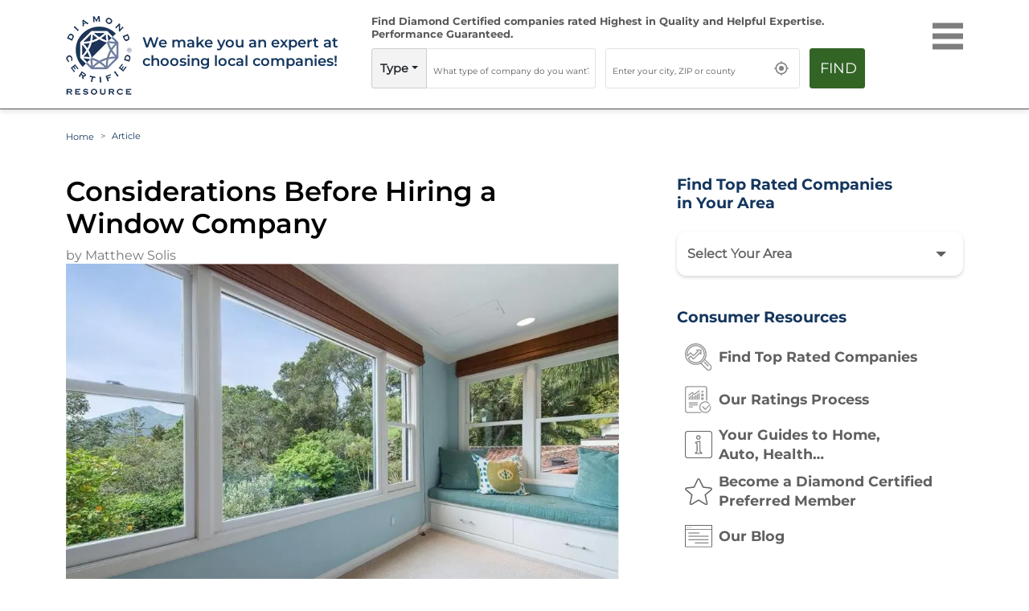

--- FILE ---
content_type: text/html; charset=utf-8
request_url: https://www.diamondcertified.org/guide/considerations-before-hiring-a-window-company/
body_size: 11735
content:
<!DOCTYPE html><html lang="en-us"><head><meta name="robots" content="index,follow"/><script>(function(w,d,s,l,i){w[l]=w[l]||[];w[l].push({'gtm.start':
new Date().getTime(),event:'gtm.js'});var f=d.getElementsByTagName(s)[0],
j=d.createElement(s),dl=l!='dataLayer'?'&l='+l:'';j.async=true;j.src=
'https://www.googletagmanager.com/gtm.js?id='+i+dl;f.parentNode.insertBefore(j,f);
})(window,document,'script','dataLayer','GTM-NB2HTH7');</script><meta charSet="utf-8"/><link rel="preload" href="/font/montserrat-v25-latin-regular.woff2" as="font" crossorigin="anonymous" type="font/woff2"/><link rel="preload" href="/font/montserrat-v25-latin-600.woff2" as="font" crossorigin="anonymous" type="font/woff2"/><link rel="preload" href="/font/baskvl.ttf" as="font" crossorigin="anonymous" type="font/woff2"/><link rel="preload" href="/font/montserrat-v25-latin-500.woff2" as="font" crossorigin="anonymous" type="font/woff2"/><link rel="preload" href="/font/montserrat-v25-latin-700.woff2" as="font" crossorigin="anonymous" type="font/woff2"/><link rel="apple-touch-icon" type="image/png" sizes="180x180" href="https://www.diamondcertified.org/Favicons/apple-touch-icon.png"/><link rel="icon" type="image/png" sizes="16x16" href="https://www.diamondcertified.org/Favicons/favicon-16x16.png"/><meta name="viewport" content="width=device-width, initial-scale=1"/><link rel="canonical" href="https://www.diamondcertified.org/guide/considerations-before-hiring-a-window-company/"/><link rel="alternate" hrefLang="en" href="https://www.diamondcertified.org/guide/considerations-before-hiring-a-window-company/"/><link rel="alternate" hrefLang="x-default" href="https://www.diamondcertified.org/guide/considerations-before-hiring-a-window-company/"/><meta property="og:url" content="https://www.diamondcertified.org/guide/considerations-before-hiring-a-window-company/"/><title> Considerations Before Hiring a Window Company | Diamond Certified </title><meta name="title" content="Considerations Before Hiring a Window Company"/><meta name="description" content="&lt;p&gt;Before deciding on the best window contractor for you, it’s important to consider the following questions.&lt;/p&gt;
"/><meta name="og:title" content="Considerations Before Hiring a Window Company"/><meta name="og:description" content="&lt;p&gt;Before deciding on the best window contractor for you, it’s important to consider the following questions.&lt;/p&gt;
"/><meta property="og:locale" content="en_US"/><meta property="og:type" content="article"/><meta property="og:site_name" content="Diamond Certified"/><meta property="article:publisher" content="https://www.facebook.com/diamondcertified/"/><meta property="article:published_time" content="2022-09-30T10:49:03.000+00:00"/><meta property="article:modified_time" content="2022-09-30T10:49:03.000+00:00"/><meta name="author" content="Diamond Certified Research Team"/><meta name="publisher" content="Diamond Certified Resource"/><script type="application/ld+json">{"@context":"https://schema.org","@graph":[{"@type":"WebSite","@id":"https://www.diamondcertified.org/#website","url":"https://www.diamondcertified.org/","name":"Diamond Certified","description":"Companies Rated Highest in Quality and Helpful Expertise","potentialAction":[{"@type":"SearchAction","target":{"@type":"EntryPoint","urlTemplate":"https://www.diamondcertified.org/?s={search_term_string}"},"query-input":"required name=search_term_string"}],"inLanguage":"en-US"},{"@type":"ImageObject","@id":"https://www.diamondcertified.org/guide/considerations-before-hiring-a-window-company/#primaryimage","inLanguage":"en-US","url":"https://www.diamondcertified.org/wp-content/uploads/2017/06/Stroke-26-Kote-Painting-Marin-Kentfield-blue-bay-window.jpg","contentUrl":"https://www.diamondcertified.org/wp-content/uploads/2017/06/Stroke-26-Kote-Painting-Marin-Kentfield-blue-bay-window.jpg","width":900,"height":600},{"@type":"WebPage","@id":"https://www.diamondcertified.org/guide/considerations-before-hiring-a-window-company/#webpage","url":"https://www.diamondcertified.org/guide/considerations-before-hiring-a-window-company/","name":"Considerations Before Hiring a Window Company | Diamond Certified","isPartOf":{"@id":"https://www.diamondcertified.org/#website"},"primaryImageOfPage":{"@id":"https://www.diamondcertified.org/guide/considerations-before-hiring-a-window-company/#primaryimage"},"datePublished":"2021-06-21T21:11:34+00:00","dateModified":"2021-09-16T22:34:37+00:00","description":"Before hiring a window contractor, there are a few questions you should ask yourself.","breadcrumb":{"@id":"https://www.diamondcertified.org/guide/considerations-before-hiring-a-window-company/#breadcrumb"},"inLanguage":"en-US","potentialAction":[{"@type":"ReadAction","target":["https://www.diamondcertified.org/guide/considerations-before-hiring-a-window-company/"]}]},{"@type":"BreadcrumbList","@id":"https://www.diamondcertified.org/guide/considerations-before-hiring-a-window-company/#breadcrumb","itemListElement":[{"@type":"ListItem","position":1,"name":"Home","item":"https://www.diamondcertified.org/"},{"@type":"ListItem","position":2,"name":"Considerations Before Hiring a Window Company"}]}]}</script><script type="application/ld+json">{"author":{"name":"Matthew Solis","@type":"Person"},"headline":"Considerations Before Hiring a Window Company","image":"https://dcr-apis.s3.us-east-2.amazonaws.com/wp_contents/uploads/DCR-ADMIN/Article_Webp/Stroke-26-Kote-Painting-Marin-Kentfield-blue-bay-window.webp","interactionStatistic":{"interactionType":"https://schema.org/LikeAction","userInteractionCount":1,"@type":"InteractionCounter"},"name":"Considerations Before Hiring a Window Company","description":null,"datePublished":"2022-09-30T10:49:03.000+00:00","dateModified":"2022-09-30T10:49:03.000+00:00","mainEntityOfPage":null,"@context":"https://schema.org","@type":"Article"}</script><meta property="og:image" content="https://dcr-apis.s3.us-east-2.amazonaws.com/wp_contents/uploads/DCR-ADMIN/Article_Webp/Stroke-26-Kote-Painting-Marin-Kentfield-blue-bay-window.webp"/><script type="application/ld+json">{"@context":"https://schema.org","@type":"Article","headline":"Considerations Before Hiring a Window Company","url":"https://www.diamondcertified.org//guide/considerations-before-hiring-a-window-company/","datePublished":"2022-09-30T10:49:03.000+00:00","dateModified":"2022-09-30T10:49:03.000+00:00","author":{"@type":"Person","name":"Matthew Solis"},"publisher":{"@type":"Organization","name":"Diamond Certified","logo":{"@type":"ImageObject","url":"https://diamondcertified.org/DCR_Public_Images/category/DiamondCertifiedGraphic.svg"}},"speakable":{"@type":"SpeakableSpecification","cssSelector":["#speakable-title","#speakable-summary"]}}</script><link rel="preload" as="image" imagesrcset="https://www.diamondcertified.org/DCR_Public_Images/Header_Common/diamond-certified-resource-logo-transparent.webp?w=640&amp;q=75 640w, https://www.diamondcertified.org/DCR_Public_Images/Header_Common/diamond-certified-resource-logo-transparent.webp?w=750&amp;q=75 750w, https://www.diamondcertified.org/DCR_Public_Images/Header_Common/diamond-certified-resource-logo-transparent.webp?w=828&amp;q=75 828w, https://www.diamondcertified.org/DCR_Public_Images/Header_Common/diamond-certified-resource-logo-transparent.webp?w=1080&amp;q=75 1080w, https://www.diamondcertified.org/DCR_Public_Images/Header_Common/diamond-certified-resource-logo-transparent.webp?w=1200&amp;q=75 1200w, https://www.diamondcertified.org/DCR_Public_Images/Header_Common/diamond-certified-resource-logo-transparent.webp?w=1920&amp;q=75 1920w, https://www.diamondcertified.org/DCR_Public_Images/Header_Common/diamond-certified-resource-logo-transparent.webp?w=2048&amp;q=75 2048w, https://www.diamondcertified.org/DCR_Public_Images/Header_Common/diamond-certified-resource-logo-transparent.webp?w=3840&amp;q=75 3840w" imagesizes="100vw"/><meta name="next-head-count" content="31"/><link rel="preload" href="/_next/static/css/35c6dc2774b4e5c9.css" as="style"/><link rel="stylesheet" href="/_next/static/css/35c6dc2774b4e5c9.css" data-n-g=""/><link rel="preload" href="/_next/static/css/1808e90ddaa264db.css" as="style"/><link rel="stylesheet" href="/_next/static/css/1808e90ddaa264db.css"/><noscript data-n-css=""></noscript><script defer="" nomodule="" src="/_next/static/chunks/polyfills-5cd94c89d3acac5f.js"></script><script defer="" src="/_next/static/chunks/2894-7cf5bbc7b5753710.js"></script><script defer="" src="/_next/static/chunks/4846.deabc028bf954b2c.js"></script><script defer="" src="/_next/static/chunks/5675-e372fd188388fe0a.js"></script><script defer="" src="/_next/static/chunks/8120.8b3beb9dec65b2fd.js"></script><script defer="" src="/_next/static/chunks/8999-218d941fe6b30923.js"></script><script defer="" src="/_next/static/chunks/9638-f901ee2d3522fb54.js"></script><script defer="" src="/_next/static/chunks/2327-c6e6609195681f80.js"></script><script defer="" src="/_next/static/chunks/8352-ee448deb182eacf5.js"></script><script defer="" src="/_next/static/chunks/8808-e3ad027299b965d9.js"></script><script defer="" src="/_next/static/chunks/5067.f2b2986f7020b41b.js"></script><script defer="" src="/_next/static/chunks/2046-2a7717469b4218bb.js"></script><script defer="" src="/_next/static/chunks/201.f1d15063db4122db.js"></script><script defer="" src="/_next/static/chunks/8854.d60a708f571ceff5.js"></script><script defer="" src="/_next/static/chunks/3534.d68a9a79ac0e476f.js"></script><script defer="" src="/_next/static/chunks/6929.104f413054df4e04.js"></script><script defer="" src="/_next/static/chunks/8157.55bfcc58f30c095e.js"></script><script defer="" src="/_next/static/chunks/8441.e98f886b28526bc0.js"></script><script defer="" src="/_next/static/chunks/ae51ba48-f741cc30c33b914c.js"></script><script defer="" src="/_next/static/chunks/4853-a2fbe4f6ee062257.js"></script><script defer="" src="/_next/static/chunks/2758.3421f08123269d05.js"></script><script defer="" src="/_next/static/chunks/4193.f001d9f142e35eb6.js"></script><script defer="" src="/_next/static/chunks/4134-f1bfd76443d8d718.js"></script><script defer="" src="/_next/static/chunks/1664.48673ffa3b4f771e.js"></script><script defer="" src="/_next/static/chunks/8718.ca5f3af18d1794d9.js"></script><script src="/_next/static/chunks/webpack-0aff0dbeacbc66d0.js" defer=""></script><script src="/_next/static/chunks/framework-568b840ecff66744.js" defer=""></script><script src="/_next/static/chunks/main-cba49a74ff5e77d6.js" defer=""></script><script src="/_next/static/chunks/pages/_app-0be9ec3c0e686112.js" defer=""></script><script src="/_next/static/chunks/pages/%5B...articles%5D-d8c0181addd33865.js" defer=""></script><script src="/_next/static/_rkGT0wdET6H0VP0rsZtG/_buildManifest.js" defer=""></script><script src="/_next/static/_rkGT0wdET6H0VP0rsZtG/_ssgManifest.js" defer=""></script><script src="/_next/static/_rkGT0wdET6H0VP0rsZtG/_middlewareManifest.js" defer=""></script></head><body><noscript><iframe src="https://www.googletagmanager.com/ns.html?id=GTM-NB2HTH7" height="0" width="0" style="display:none;visibility:hidden"></iframe></noscript><div id="__next" data-reactroot=""><div><div><header class="innerpgheader" id="otherPageHeader"><nav class="header active" id="navHeader"><div class="container"><div class="row"><div class="innerheadernego col-lg-4 col-md-9 col-10"><div class="row"><div class="logoinner col-xl-3 col-lg-4 col-md-2 col-3"><a href="https://www.diamondcertified.org/" aria-hidden="false" aria-label="Home"><div class="logoinnerimg"><span style="box-sizing:border-box;display:block;overflow:hidden;width:initial;height:initial;background:none;opacity:1;border:0;margin:0;padding:0;position:relative"><span style="box-sizing:border-box;display:block;width:initial;height:initial;background:none;opacity:1;border:0;margin:0;padding:0;padding-top:100%"></span><img alt="Diamond Certified Resource Logo" sizes="100vw" srcSet="https://www.diamondcertified.org/DCR_Public_Images/Header_Common/diamond-certified-resource-logo-transparent.webp?w=640&amp;q=75 640w, https://www.diamondcertified.org/DCR_Public_Images/Header_Common/diamond-certified-resource-logo-transparent.webp?w=750&amp;q=75 750w, https://www.diamondcertified.org/DCR_Public_Images/Header_Common/diamond-certified-resource-logo-transparent.webp?w=828&amp;q=75 828w, https://www.diamondcertified.org/DCR_Public_Images/Header_Common/diamond-certified-resource-logo-transparent.webp?w=1080&amp;q=75 1080w, https://www.diamondcertified.org/DCR_Public_Images/Header_Common/diamond-certified-resource-logo-transparent.webp?w=1200&amp;q=75 1200w, https://www.diamondcertified.org/DCR_Public_Images/Header_Common/diamond-certified-resource-logo-transparent.webp?w=1920&amp;q=75 1920w, https://www.diamondcertified.org/DCR_Public_Images/Header_Common/diamond-certified-resource-logo-transparent.webp?w=2048&amp;q=75 2048w, https://www.diamondcertified.org/DCR_Public_Images/Header_Common/diamond-certified-resource-logo-transparent.webp?w=3840&amp;q=75 3840w" src="https://www.diamondcertified.org/DCR_Public_Images/Header_Common/diamond-certified-resource-logo-transparent.webp?w=3840&amp;q=75" decoding="async" data-nimg="responsive" style="position:absolute;top:0;left:0;bottom:0;right:0;box-sizing:border-box;padding:0;border:none;margin:auto;display:block;width:0;height:0;min-width:100%;max-width:100%;min-height:100%;max-height:100%;object-position:left"/><noscript><img alt="Diamond Certified Resource Logo" sizes="100vw" srcSet="https://www.diamondcertified.org/DCR_Public_Images/Header_Common/diamond-certified-resource-logo-transparent.webp?w=640&amp;q=75 640w, https://www.diamondcertified.org/DCR_Public_Images/Header_Common/diamond-certified-resource-logo-transparent.webp?w=750&amp;q=75 750w, https://www.diamondcertified.org/DCR_Public_Images/Header_Common/diamond-certified-resource-logo-transparent.webp?w=828&amp;q=75 828w, https://www.diamondcertified.org/DCR_Public_Images/Header_Common/diamond-certified-resource-logo-transparent.webp?w=1080&amp;q=75 1080w, https://www.diamondcertified.org/DCR_Public_Images/Header_Common/diamond-certified-resource-logo-transparent.webp?w=1200&amp;q=75 1200w, https://www.diamondcertified.org/DCR_Public_Images/Header_Common/diamond-certified-resource-logo-transparent.webp?w=1920&amp;q=75 1920w, https://www.diamondcertified.org/DCR_Public_Images/Header_Common/diamond-certified-resource-logo-transparent.webp?w=2048&amp;q=75 2048w, https://www.diamondcertified.org/DCR_Public_Images/Header_Common/diamond-certified-resource-logo-transparent.webp?w=3840&amp;q=75 3840w" src="https://www.diamondcertified.org/DCR_Public_Images/Header_Common/diamond-certified-resource-logo-transparent.webp?w=3840&amp;q=75" decoding="async" data-nimg="responsive" style="position:absolute;top:0;left:0;bottom:0;right:0;box-sizing:border-box;padding:0;border:none;margin:auto;display:block;width:0;height:0;min-width:100%;max-width:100%;min-height:100%;max-height:100%;object-position:left" loading="lazy"/></noscript></span></div></a></div><div class="tagline col-xl-9 col-lg-8 col-9"><p>We make you an expert at<br/>choosing local companies!</p></div></div></div><div class="align-self-center categories-list col-lg-7"><div class="componentmidport"><div class="scrolled  "><div class="hidesearchtabpara row"><div class="performanceguar col-md-12">Find Diamond Certified companies rated Highest in Quality <span>and Helpful Expertise. Performance Guaranteed.</span></div></div><div class=" guaranteedcell row"><div class="alltextbox hidesearchtab col-md-5"><div class="input-group typetxt"><div class="input-group-prepend dropdown"><div class="dropdown"><button type="button" id="react-aria7935228568-100472" aria-expanded="false" class="dropdown-toggle btn"></button></div></div><div role="combobox" aria-haspopup="listbox" aria-owns="react-autowhatever-type" aria-expanded="false" class="react-autosuggest__container"><input type="text" value="" autoComplete="off" aria-autocomplete="list" aria-controls="react-autowhatever-type" class="form-control home-input-text    input-placeholder" placeholder="What type of company do you want?" name="what-type"/><div id="react-autowhatever-type" role="listbox" class="react-autosuggest__suggestions-container"></div></div></div></div><div class="hidesearchtab1 col-md-5 col-8"><div class=" "><div id="inputwhere"><div role="combobox" aria-haspopup="listbox" aria-owns="react-autowhatever-1" aria-expanded="false" class="react-autosuggest__container"><input type="text" value="" autoComplete="off" aria-autocomplete="list" aria-controls="react-autowhatever-1" class="form-control text-elips home-input-text input-placeholder" placeholder="Enter your city, ZIP or county" id="Inputid" name="what-location" disabled=""/><div id="react-autowhatever-1" role="listbox" class="react-autosuggest__suggestions-container"></div></div><div id="currentLocIco" class="locico"><span style="box-sizing:border-box;display:block;overflow:hidden;width:initial;height:initial;background:none;opacity:1;border:0;margin:0;padding:0;position:relative"><span style="box-sizing:border-box;display:block;width:initial;height:initial;background:none;opacity:1;border:0;margin:0;padding:0;padding-top:100%"></span><img alt="location" src="[data-uri]" decoding="async" data-nimg="responsive" style="position:absolute;top:0;left:0;bottom:0;right:0;box-sizing:border-box;padding:0;border:none;margin:auto;display:block;width:0;height:0;min-width:100%;max-width:100%;min-height:100%;max-height:100%"/><noscript><img alt="location" sizes="100vw" srcSet="https://diamondcertified.org/DCR_Public_Images/Header_Common/location.svg?w=640&amp;q=75 640w, https://diamondcertified.org/DCR_Public_Images/Header_Common/location.svg?w=750&amp;q=75 750w, https://diamondcertified.org/DCR_Public_Images/Header_Common/location.svg?w=828&amp;q=75 828w, https://diamondcertified.org/DCR_Public_Images/Header_Common/location.svg?w=1080&amp;q=75 1080w, https://diamondcertified.org/DCR_Public_Images/Header_Common/location.svg?w=1200&amp;q=75 1200w, https://diamondcertified.org/DCR_Public_Images/Header_Common/location.svg?w=1920&amp;q=75 1920w, https://diamondcertified.org/DCR_Public_Images/Header_Common/location.svg?w=2048&amp;q=75 2048w, https://diamondcertified.org/DCR_Public_Images/Header_Common/location.svg?w=3840&amp;q=75 3840w" src="https://diamondcertified.org/DCR_Public_Images/Header_Common/location.svg?w=3840&amp;q=75" decoding="async" data-nimg="responsive" style="position:absolute;top:0;left:0;bottom:0;right:0;box-sizing:border-box;padding:0;border:none;margin:auto;display:block;width:0;height:0;min-width:100%;max-width:100%;min-height:100%;max-height:100%" loading="lazy"/></noscript></span></div></div></div><div class="errormsg RobotoFont" id="errMsg2"> </div></div><div class="col-md-2 col-4"><button class="btn btn-primary btn-block" id="findbtn">Find</button></div></div></div></div></div><div class=" menuhead col-lg-1 col-md-3 col-2"><div class="top-nav"><div class="menu"><div class="menu-line"></div><div class="menu-line"></div><div class="menu-line"></div></div></div><div class="menu-background "></div><div class=" menu-panel "></div></div></div></div></nav></header><main><div id="guidePageId" class="main mheader article innerpage container"><nav aria-label="breadcrumb"><ol class="breadcrumb"><li class="breadcrumb-item"><a href="https://www.diamondcertified.org/">Home</a></li><li class="breadcrumb-item active" aria-current="page">Article</li></ol></nav><div class="d-none"><h1 id="speakable-title">Considerations Before Hiring a Window Company</h1><p id="speakable-summary">&lt;p&gt;&lt;/p&gt;
&lt;img src=https://dcr-apis.s3.us-east-2.amazonaws.com/wp_contents/uploads/2017/06/Stroke-26-Kote-Painting-Marin-Kentfield-blue-bay-window.jpg alt=class=attachment-post-thumbnail style=height: ;width: /&gt;
&lt;p&gt;&lt;/p&gt;
&lt;p&gt;Your choice of window contractor impacts every part of your job, from the installation to how long your new windows last. So, before deciding on the best window contractor for you, it’s important to consider the following questions.&lt;/p&gt;
&lt;ul&gt;
&lt;li&gt;&lt;em&gt;Can the window contractor meet your needs in terms of scheduling, products and installation preferences?&lt;/em&gt;&lt;/li&gt;
&lt;li&gt;&lt;em&gt;Is the window contractor knowledgeable about the products it offers? Can they tell you which products best suit your needs and why (i.e. aluminum windows, insulated windows, vinyl windows, energy-efficient windows)?&lt;/em&gt;&lt;/li&gt;
&lt;li&gt;&lt;em&gt;Is the window installation company sensitive to your budget? Can they offer various products that fit your resources? Most contractors will give you bids for Good, Better and Best options that include a choice of product, design, prices, brand names and services.&lt;/em&gt;&lt;/li&gt;
&lt;li&gt;&lt;em&gt;Does the window contractor offer warranties in the event of a product failure or installation error? Will they put these guarantees in writing?&lt;/em&gt;&lt;/li&gt;
&lt;/ul&gt;
&lt;p&gt;It’s also smart to note your own expectations and realize that some may be incongruous with the project. For example, it may not be realistic to expect a steady schedule or quiet worksite when you’re having new windows installed. You’re most likely to be satisfied with the process when you talk with your contractor before the job begins and discuss realities and expectations from both of your perspectives.&lt;/p&gt;
&lt;p&gt;&lt;a href=https://www.diamondcertified.org/ target=_self&gt;Use Diamond Certified Resource to find top rated companies.&lt;/a&gt;&lt;/p&gt;
&lt;p&gt;&lt;strong&gt;Local, Top Rated Diamond Certified Companies Related to Your Topic&lt;/strong&gt;&lt;br&gt;&lt;a href=https://www.diamondcertified.org/santa-clara-windows/ target=_self&gt;Santa Clara County Window Companies&lt;/a&gt;&lt;br&gt;&lt;a href=https://www.diamondcertified.org/san-francisco-windows/ target=_self&gt;San Francisco Window Companies&lt;/a&gt;&lt;br&gt;&lt;a href=https://www.diamondcertified.org/contra-costa-windows/ target=_self&gt;Contra Costa County Window Companies&lt;/a&gt;&lt;br&gt;&lt;a href=https://www.diamondcertified.org/napa-windows/ target=_self&gt;Napa&lt;/a&gt; &lt;a href=https://www.diamondcertified.org/napa-windows/ target=_self&gt;County Window Companies&lt;/a&gt; &lt;br&gt;&lt;a href=https://www.diamondcertified.org/san-mateo-windows/ target=_self&gt;San Mateo County Window Companies&lt;/a&gt;&lt;/p&gt;
&lt;p&gt;&lt;strong&gt;Related Articles&lt;/strong&gt;&lt;br&gt;&lt;a href=https://www.diamondcertified.org/Guide/Home-Windows-Skylights/ target=_self&gt;The Homeowner&#x27;s Guide to Windows, Coverings &amp;amp; Doors&lt;/a&gt;&lt;br&gt;&lt;a href=https://www.diamondcertified.org/find-expert-advice/ target=_self&gt;Get Expert Advice From Owners of Top Rated Local Companies&lt;/a&gt;&lt;br&gt;&lt;a href=https://www.diamondcertified.org/membership/ target=_self&gt;Become a Diamond Certified Preferred Member (Always Free)&lt;/a&gt;&amp;nbsp;&lt;/p&gt;
</p></div><div class="row"><div class="guidePg  col-lg-8 col-md-7"><article id="noPhoto" class="articleno"><h1 class="gap-main-row">Considerations Before Hiring a Window Company</h1><div class="postby">by <!-- -->Matthew Solis</div><div class="mh-500px content preData"></div></article><div class="faq-section my-4"></div><ul class="textRt social-list likesharesave"><li><button class="" id="article_id-2808"><span class="likebutton"></span><span class="like-count like-count-new">0</span></button></li><li><span class="sharebutton"></span></li></ul></div><div class=" rtside col-lg-4 col-md-5"><div class="rtsidecomp gap-main-row findcomparea "><h2 class="magrighth4">Find Top Rated Companies <span class="rtsidestyle1">in Your <span class="rtsidestylearea">Area </span></span></h2><div class="dropdown"><button type="button" id="react-aria7935228568-100473" aria-expanded="false" class="dropdown-toggle btn">Select Your Area</button></div></div><div class="gap-main-row rtsidecomp findcomparea"><h3 class="mb-3">Consumer Resources</h3><div class="devicegap"><a href="https://www.diamondcertified.org/TopRatedCompanies/"><div class="consures row"><div class="col-xl-2 col-md-3 col-2"><span style="box-sizing:border-box;display:block;overflow:hidden;width:initial;height:initial;background:none;opacity:1;border:0;margin:0;padding:0;position:relative"><span style="box-sizing:border-box;display:block;width:initial;height:initial;background:none;opacity:1;border:0;margin:0;padding:0;padding-top:80%"></span><img alt="Consumer Resources" src="[data-uri]" decoding="async" data-nimg="responsive" class="iconresource" style="position:absolute;top:0;left:0;bottom:0;right:0;box-sizing:border-box;padding:0;border:none;margin:auto;display:block;width:0;height:0;min-width:100%;max-width:100%;min-height:100%;max-height:100%"/><noscript><img alt="Consumer Resources" sizes="100vw" srcSet="https://diamondcertified.org/DCR_Public_Images/consumer+Resources/search.svg?w=640&amp;q=75 640w, https://diamondcertified.org/DCR_Public_Images/consumer+Resources/search.svg?w=750&amp;q=75 750w, https://diamondcertified.org/DCR_Public_Images/consumer+Resources/search.svg?w=828&amp;q=75 828w, https://diamondcertified.org/DCR_Public_Images/consumer+Resources/search.svg?w=1080&amp;q=75 1080w, https://diamondcertified.org/DCR_Public_Images/consumer+Resources/search.svg?w=1200&amp;q=75 1200w, https://diamondcertified.org/DCR_Public_Images/consumer+Resources/search.svg?w=1920&amp;q=75 1920w, https://diamondcertified.org/DCR_Public_Images/consumer+Resources/search.svg?w=2048&amp;q=75 2048w, https://diamondcertified.org/DCR_Public_Images/consumer+Resources/search.svg?w=3840&amp;q=75 3840w" src="https://diamondcertified.org/DCR_Public_Images/consumer+Resources/search.svg?w=3840&amp;q=75" decoding="async" data-nimg="responsive" style="position:absolute;top:0;left:0;bottom:0;right:0;box-sizing:border-box;padding:0;border:none;margin:auto;display:block;width:0;height:0;min-width:100%;max-width:100%;min-height:100%;max-height:100%" class="iconresource" loading="lazy"/></noscript></span></div><div class="pl-0 col-xl-10 col-md-9 col-10">Find Top Rated Companies</div></div></a></div><div class="devicegap"><a href="https://www.diamondcertified.org/ratings-process/"><div class="consures row"><div class="col-xl-2 col-md-3 col-2"><span style="box-sizing:border-box;display:block;overflow:hidden;width:initial;height:initial;background:none;opacity:1;border:0;margin:0;padding:0;position:relative"><span style="box-sizing:border-box;display:block;width:initial;height:initial;background:none;opacity:1;border:0;margin:0;padding:0;padding-top:80%"></span><img alt="Consumer Resources" src="[data-uri]" decoding="async" data-nimg="responsive" class="iconresource" style="position:absolute;top:0;left:0;bottom:0;right:0;box-sizing:border-box;padding:0;border:none;margin:auto;display:block;width:0;height:0;min-width:100%;max-width:100%;min-height:100%;max-height:100%"/><noscript><img alt="Consumer Resources" sizes="100vw" srcSet="https://diamondcertified.org/DCR_Public_Images/consumer+Resources/rating-process-icon.svg?w=640&amp;q=75 640w, https://diamondcertified.org/DCR_Public_Images/consumer+Resources/rating-process-icon.svg?w=750&amp;q=75 750w, https://diamondcertified.org/DCR_Public_Images/consumer+Resources/rating-process-icon.svg?w=828&amp;q=75 828w, https://diamondcertified.org/DCR_Public_Images/consumer+Resources/rating-process-icon.svg?w=1080&amp;q=75 1080w, https://diamondcertified.org/DCR_Public_Images/consumer+Resources/rating-process-icon.svg?w=1200&amp;q=75 1200w, https://diamondcertified.org/DCR_Public_Images/consumer+Resources/rating-process-icon.svg?w=1920&amp;q=75 1920w, https://diamondcertified.org/DCR_Public_Images/consumer+Resources/rating-process-icon.svg?w=2048&amp;q=75 2048w, https://diamondcertified.org/DCR_Public_Images/consumer+Resources/rating-process-icon.svg?w=3840&amp;q=75 3840w" src="https://diamondcertified.org/DCR_Public_Images/consumer+Resources/rating-process-icon.svg?w=3840&amp;q=75" decoding="async" data-nimg="responsive" style="position:absolute;top:0;left:0;bottom:0;right:0;box-sizing:border-box;padding:0;border:none;margin:auto;display:block;width:0;height:0;min-width:100%;max-width:100%;min-height:100%;max-height:100%" class="iconresource" loading="lazy"/></noscript></span></div><div class="pl-0 col-xl-10 col-md-9 col-10">Our Ratings Process</div></div></a></div><div class="devicegap"><a href="https://www.diamondcertified.org/GuideofGuides/"><div class="consures row"><div class="col-xl-2 col-md-3 col-2"><span style="box-sizing:border-box;display:block;overflow:hidden;width:initial;height:initial;background:none;opacity:1;border:0;margin:0;padding:0;position:relative"><span style="box-sizing:border-box;display:block;width:initial;height:initial;background:none;opacity:1;border:0;margin:0;padding:0;padding-top:80%"></span><img alt="Consumer Resources" src="[data-uri]" decoding="async" data-nimg="responsive" class="iconresource" style="position:absolute;top:0;left:0;bottom:0;right:0;box-sizing:border-box;padding:0;border:none;margin:auto;display:block;width:0;height:0;min-width:100%;max-width:100%;min-height:100%;max-height:100%"/><noscript><img alt="Consumer Resources" sizes="100vw" srcSet="https://diamondcertified.org/DCR_Public_Images/consumer+Resources/info-icon.svg?w=640&amp;q=75 640w, https://diamondcertified.org/DCR_Public_Images/consumer+Resources/info-icon.svg?w=750&amp;q=75 750w, https://diamondcertified.org/DCR_Public_Images/consumer+Resources/info-icon.svg?w=828&amp;q=75 828w, https://diamondcertified.org/DCR_Public_Images/consumer+Resources/info-icon.svg?w=1080&amp;q=75 1080w, https://diamondcertified.org/DCR_Public_Images/consumer+Resources/info-icon.svg?w=1200&amp;q=75 1200w, https://diamondcertified.org/DCR_Public_Images/consumer+Resources/info-icon.svg?w=1920&amp;q=75 1920w, https://diamondcertified.org/DCR_Public_Images/consumer+Resources/info-icon.svg?w=2048&amp;q=75 2048w, https://diamondcertified.org/DCR_Public_Images/consumer+Resources/info-icon.svg?w=3840&amp;q=75 3840w" src="https://diamondcertified.org/DCR_Public_Images/consumer+Resources/info-icon.svg?w=3840&amp;q=75" decoding="async" data-nimg="responsive" style="position:absolute;top:0;left:0;bottom:0;right:0;box-sizing:border-box;padding:0;border:none;margin:auto;display:block;width:0;height:0;min-width:100%;max-width:100%;min-height:100%;max-height:100%" class="iconresource" loading="lazy"/></noscript></span></div><div class="pl-0 col-xl-10 col-md-9 col-10">Your Guides to Home, <span class="">Auto, Health…</span></div></div></a></div><div class="devicegap"><a href="https://www.diamondcertified.org/membership/"><div class="consures row"><div class="col-xl-2 col-md-3 col-2"><span style="box-sizing:border-box;display:block;overflow:hidden;width:initial;height:initial;background:none;opacity:1;border:0;margin:0;padding:0;position:relative"><span style="box-sizing:border-box;display:block;width:initial;height:initial;background:none;opacity:1;border:0;margin:0;padding:0;padding-top:80%"></span><img alt="Consumer Resources" src="[data-uri]" decoding="async" data-nimg="responsive" class="iconresource" style="position:absolute;top:0;left:0;bottom:0;right:0;box-sizing:border-box;padding:0;border:none;margin:auto;display:block;width:0;height:0;min-width:100%;max-width:100%;min-height:100%;max-height:100%"/><noscript><img alt="Consumer Resources" sizes="100vw" srcSet="https://diamondcertified.org/DCR_Public_Images/consumer+Resources/star-icon.svg?w=640&amp;q=75 640w, https://diamondcertified.org/DCR_Public_Images/consumer+Resources/star-icon.svg?w=750&amp;q=75 750w, https://diamondcertified.org/DCR_Public_Images/consumer+Resources/star-icon.svg?w=828&amp;q=75 828w, https://diamondcertified.org/DCR_Public_Images/consumer+Resources/star-icon.svg?w=1080&amp;q=75 1080w, https://diamondcertified.org/DCR_Public_Images/consumer+Resources/star-icon.svg?w=1200&amp;q=75 1200w, https://diamondcertified.org/DCR_Public_Images/consumer+Resources/star-icon.svg?w=1920&amp;q=75 1920w, https://diamondcertified.org/DCR_Public_Images/consumer+Resources/star-icon.svg?w=2048&amp;q=75 2048w, https://diamondcertified.org/DCR_Public_Images/consumer+Resources/star-icon.svg?w=3840&amp;q=75 3840w" src="https://diamondcertified.org/DCR_Public_Images/consumer+Resources/star-icon.svg?w=3840&amp;q=75" decoding="async" data-nimg="responsive" style="position:absolute;top:0;left:0;bottom:0;right:0;box-sizing:border-box;padding:0;border:none;margin:auto;display:block;width:0;height:0;min-width:100%;max-width:100%;min-height:100%;max-height:100%" class="iconresource" loading="lazy"/></noscript></span></div><div class="pl-0 col-xl-10 col-md-9 col-10">Become a Diamond Certified <span class="">Preferred Member</span></div></div></a></div><div class="devicegap"><a href="https://www.diamondcertified.org/blog-home/"><div class="consures row"><div class="col-xl-2 col-md-3 col-2"><span style="box-sizing:border-box;display:block;overflow:hidden;width:initial;height:initial;background:none;opacity:1;border:0;margin:0;padding:0;position:relative"><span style="box-sizing:border-box;display:block;width:initial;height:initial;background:none;opacity:1;border:0;margin:0;padding:0;padding-top:80%"></span><img alt="Consumer Resources" src="[data-uri]" decoding="async" data-nimg="responsive" class="iconresource" style="position:absolute;top:0;left:0;bottom:0;right:0;box-sizing:border-box;padding:0;border:none;margin:auto;display:block;width:0;height:0;min-width:100%;max-width:100%;min-height:100%;max-height:100%"/><noscript><img alt="Consumer Resources" sizes="100vw" srcSet="https://diamondcertified.org/DCR_Public_Images/consumer+Resources/blog-icon.svg?w=640&amp;q=75 640w, https://diamondcertified.org/DCR_Public_Images/consumer+Resources/blog-icon.svg?w=750&amp;q=75 750w, https://diamondcertified.org/DCR_Public_Images/consumer+Resources/blog-icon.svg?w=828&amp;q=75 828w, https://diamondcertified.org/DCR_Public_Images/consumer+Resources/blog-icon.svg?w=1080&amp;q=75 1080w, https://diamondcertified.org/DCR_Public_Images/consumer+Resources/blog-icon.svg?w=1200&amp;q=75 1200w, https://diamondcertified.org/DCR_Public_Images/consumer+Resources/blog-icon.svg?w=1920&amp;q=75 1920w, https://diamondcertified.org/DCR_Public_Images/consumer+Resources/blog-icon.svg?w=2048&amp;q=75 2048w, https://diamondcertified.org/DCR_Public_Images/consumer+Resources/blog-icon.svg?w=3840&amp;q=75 3840w" src="https://diamondcertified.org/DCR_Public_Images/consumer+Resources/blog-icon.svg?w=3840&amp;q=75" decoding="async" data-nimg="responsive" style="position:absolute;top:0;left:0;bottom:0;right:0;box-sizing:border-box;padding:0;border:none;margin:auto;display:block;width:0;height:0;min-width:100%;max-width:100%;min-height:100%;max-height:100%" class="iconresource" loading="lazy"/></noscript></span></div><div class="pl-0 col-xl-10 col-md-9 col-10">Our Blog</div></div></a></div></div><div class="rtsidecomp gap-main-row"><h4>Request and Refer</h4><ul class="rrefer"><li><a href="https://www.diamondcertified.org/MembershipSignup/">We’ll Mail You a Free Diamond Certified Directory</a></li><li><a href="https://www.diamondcertified.org/membership/">Become a Diamond Certified Preferred Consumer (ALWAYS FREE)</a></li><li><a href="https://www.diamondcertified.org/refer-a-company-to-earn-diamond-certified/">Refer a Company to Try to Earn Diamond Certified</a></li></ul></div><div class="rtsidecomp gap-main-row"><a href="https://www.diamondcertified.org/contact-2/"><h4>Contact Us</h4></a><ul class="rrefer"><li><button class="get-helplink" aria-label="get help">Get Help</button></li></ul></div><div class="gap-main-row rtsidecomp connectdc"><h4>Connect with Diamond Certified</h4><ul class="social list-unstyled"><li><a href="https://www.facebook.com/diamondcertified" rel="me" target="_blank"><span style="box-sizing:border-box;display:block;overflow:hidden;width:initial;height:initial;background:none;opacity:1;border:0;margin:0;padding:0;position:relative"><span style="box-sizing:border-box;display:block;width:initial;height:initial;background:none;opacity:1;border:0;margin:0;padding:0;padding-top:100%"></span><img alt="Social icon" src="[data-uri]" decoding="async" data-nimg="responsive" style="position:absolute;top:0;left:0;bottom:0;right:0;box-sizing:border-box;padding:0;border:none;margin:auto;display:block;width:0;height:0;min-width:100%;max-width:100%;min-height:100%;max-height:100%"/><noscript><img alt="Social icon" sizes="100vw" srcSet="https://diamondcertified.org/DCR_Public_Images/Footer/facebook.svg?w=640&amp;q=75 640w, https://diamondcertified.org/DCR_Public_Images/Footer/facebook.svg?w=750&amp;q=75 750w, https://diamondcertified.org/DCR_Public_Images/Footer/facebook.svg?w=828&amp;q=75 828w, https://diamondcertified.org/DCR_Public_Images/Footer/facebook.svg?w=1080&amp;q=75 1080w, https://diamondcertified.org/DCR_Public_Images/Footer/facebook.svg?w=1200&amp;q=75 1200w, https://diamondcertified.org/DCR_Public_Images/Footer/facebook.svg?w=1920&amp;q=75 1920w, https://diamondcertified.org/DCR_Public_Images/Footer/facebook.svg?w=2048&amp;q=75 2048w, https://diamondcertified.org/DCR_Public_Images/Footer/facebook.svg?w=3840&amp;q=75 3840w" src="https://diamondcertified.org/DCR_Public_Images/Footer/facebook.svg?w=3840&amp;q=75" decoding="async" data-nimg="responsive" style="position:absolute;top:0;left:0;bottom:0;right:0;box-sizing:border-box;padding:0;border:none;margin:auto;display:block;width:0;height:0;min-width:100%;max-width:100%;min-height:100%;max-height:100%" loading="lazy"/></noscript></span></a></li><li><a href="https://www.instagram.com/diamondcertified/" rel="me" target="_blank"><span style="box-sizing:border-box;display:block;overflow:hidden;width:initial;height:initial;background:none;opacity:1;border:0;margin:0;padding:0;position:relative"><span style="box-sizing:border-box;display:block;width:initial;height:initial;background:none;opacity:1;border:0;margin:0;padding:0;padding-top:100%"></span><img alt="Social icon" src="[data-uri]" decoding="async" data-nimg="responsive" style="position:absolute;top:0;left:0;bottom:0;right:0;box-sizing:border-box;padding:0;border:none;margin:auto;display:block;width:0;height:0;min-width:100%;max-width:100%;min-height:100%;max-height:100%"/><noscript><img alt="Social icon" sizes="100vw" srcSet="https://diamondcertified.org/DCR_Public_Images/Footer/instagram.svg?w=640&amp;q=75 640w, https://diamondcertified.org/DCR_Public_Images/Footer/instagram.svg?w=750&amp;q=75 750w, https://diamondcertified.org/DCR_Public_Images/Footer/instagram.svg?w=828&amp;q=75 828w, https://diamondcertified.org/DCR_Public_Images/Footer/instagram.svg?w=1080&amp;q=75 1080w, https://diamondcertified.org/DCR_Public_Images/Footer/instagram.svg?w=1200&amp;q=75 1200w, https://diamondcertified.org/DCR_Public_Images/Footer/instagram.svg?w=1920&amp;q=75 1920w, https://diamondcertified.org/DCR_Public_Images/Footer/instagram.svg?w=2048&amp;q=75 2048w, https://diamondcertified.org/DCR_Public_Images/Footer/instagram.svg?w=3840&amp;q=75 3840w" src="https://diamondcertified.org/DCR_Public_Images/Footer/instagram.svg?w=3840&amp;q=75" decoding="async" data-nimg="responsive" style="position:absolute;top:0;left:0;bottom:0;right:0;box-sizing:border-box;padding:0;border:none;margin:auto;display:block;width:0;height:0;min-width:100%;max-width:100%;min-height:100%;max-height:100%" loading="lazy"/></noscript></span></a></li><li><a href="https://twitter.com/diamondcert" rel="me" target="_blank"><span style="box-sizing:border-box;display:block;overflow:hidden;width:initial;height:initial;background:none;opacity:1;border:0;margin:0;padding:0;position:relative"><span style="box-sizing:border-box;display:block;width:initial;height:initial;background:none;opacity:1;border:0;margin:0;padding:0;padding-top:100%"></span><img alt="Social icon" src="[data-uri]" decoding="async" data-nimg="responsive" style="position:absolute;top:0;left:0;bottom:0;right:0;box-sizing:border-box;padding:0;border:none;margin:auto;display:block;width:0;height:0;min-width:100%;max-width:100%;min-height:100%;max-height:100%"/><noscript><img alt="Social icon" sizes="100vw" srcSet="https://diamondcertified.org/DCR_Public_Images/Footer/twitter.svg?w=640&amp;q=75 640w, https://diamondcertified.org/DCR_Public_Images/Footer/twitter.svg?w=750&amp;q=75 750w, https://diamondcertified.org/DCR_Public_Images/Footer/twitter.svg?w=828&amp;q=75 828w, https://diamondcertified.org/DCR_Public_Images/Footer/twitter.svg?w=1080&amp;q=75 1080w, https://diamondcertified.org/DCR_Public_Images/Footer/twitter.svg?w=1200&amp;q=75 1200w, https://diamondcertified.org/DCR_Public_Images/Footer/twitter.svg?w=1920&amp;q=75 1920w, https://diamondcertified.org/DCR_Public_Images/Footer/twitter.svg?w=2048&amp;q=75 2048w, https://diamondcertified.org/DCR_Public_Images/Footer/twitter.svg?w=3840&amp;q=75 3840w" src="https://diamondcertified.org/DCR_Public_Images/Footer/twitter.svg?w=3840&amp;q=75" decoding="async" data-nimg="responsive" style="position:absolute;top:0;left:0;bottom:0;right:0;box-sizing:border-box;padding:0;border:none;margin:auto;display:block;width:0;height:0;min-width:100%;max-width:100%;min-height:100%;max-height:100%" loading="lazy"/></noscript></span></a></li><li><a href="https://www.youtube.com/channel/UCBNmI_ssIO-wBIMfrMMWJ_g" rel="me" target="_blank"><span style="box-sizing:border-box;display:block;overflow:hidden;width:initial;height:initial;background:none;opacity:1;border:0;margin:0;padding:0;position:relative"><span style="box-sizing:border-box;display:block;width:initial;height:initial;background:none;opacity:1;border:0;margin:0;padding:0;padding-top:100%"></span><img alt="Social icon" src="[data-uri]" decoding="async" data-nimg="responsive" style="position:absolute;top:0;left:0;bottom:0;right:0;box-sizing:border-box;padding:0;border:none;margin:auto;display:block;width:0;height:0;min-width:100%;max-width:100%;min-height:100%;max-height:100%"/><noscript><img alt="Social icon" sizes="100vw" srcSet="https://diamondcertified.org/DCR_Public_Images/Footer/youtube.svg?w=640&amp;q=75 640w, https://diamondcertified.org/DCR_Public_Images/Footer/youtube.svg?w=750&amp;q=75 750w, https://diamondcertified.org/DCR_Public_Images/Footer/youtube.svg?w=828&amp;q=75 828w, https://diamondcertified.org/DCR_Public_Images/Footer/youtube.svg?w=1080&amp;q=75 1080w, https://diamondcertified.org/DCR_Public_Images/Footer/youtube.svg?w=1200&amp;q=75 1200w, https://diamondcertified.org/DCR_Public_Images/Footer/youtube.svg?w=1920&amp;q=75 1920w, https://diamondcertified.org/DCR_Public_Images/Footer/youtube.svg?w=2048&amp;q=75 2048w, https://diamondcertified.org/DCR_Public_Images/Footer/youtube.svg?w=3840&amp;q=75 3840w" src="https://diamondcertified.org/DCR_Public_Images/Footer/youtube.svg?w=3840&amp;q=75" decoding="async" data-nimg="responsive" style="position:absolute;top:0;left:0;bottom:0;right:0;box-sizing:border-box;padding:0;border:none;margin:auto;display:block;width:0;height:0;min-width:100%;max-width:100%;min-height:100%;max-height:100%" loading="lazy"/></noscript></span></a></li><li><a href="https://www.pinterest.com/diamondcert/" rel="me" target="_blank"><span style="box-sizing:border-box;display:block;overflow:hidden;width:initial;height:initial;background:none;opacity:1;border:0;margin:0;padding:0;position:relative"><span style="box-sizing:border-box;display:block;width:initial;height:initial;background:none;opacity:1;border:0;margin:0;padding:0;padding-top:100%"></span><img alt="Social icon" src="[data-uri]" decoding="async" data-nimg="responsive" style="position:absolute;top:0;left:0;bottom:0;right:0;box-sizing:border-box;padding:0;border:none;margin:auto;display:block;width:0;height:0;min-width:100%;max-width:100%;min-height:100%;max-height:100%"/><noscript><img alt="Social icon" sizes="100vw" srcSet="https://diamondcertified.org/DCR_Public_Images/Footer/pinterest.svg?w=640&amp;q=75 640w, https://diamondcertified.org/DCR_Public_Images/Footer/pinterest.svg?w=750&amp;q=75 750w, https://diamondcertified.org/DCR_Public_Images/Footer/pinterest.svg?w=828&amp;q=75 828w, https://diamondcertified.org/DCR_Public_Images/Footer/pinterest.svg?w=1080&amp;q=75 1080w, https://diamondcertified.org/DCR_Public_Images/Footer/pinterest.svg?w=1200&amp;q=75 1200w, https://diamondcertified.org/DCR_Public_Images/Footer/pinterest.svg?w=1920&amp;q=75 1920w, https://diamondcertified.org/DCR_Public_Images/Footer/pinterest.svg?w=2048&amp;q=75 2048w, https://diamondcertified.org/DCR_Public_Images/Footer/pinterest.svg?w=3840&amp;q=75 3840w" src="https://diamondcertified.org/DCR_Public_Images/Footer/pinterest.svg?w=3840&amp;q=75" decoding="async" data-nimg="responsive" style="position:absolute;top:0;left:0;bottom:0;right:0;box-sizing:border-box;padding:0;border:none;margin:auto;display:block;width:0;height:0;min-width:100%;max-width:100%;min-height:100%;max-height:100%" loading="lazy"/></noscript></span></a></li></ul></div></div></div></div></main><footer class="container second-gap-main-row"><div class="align-items-center gap-main-row text-center lgbtnbottom justify-content-center row"><div class="col-xl-11"><div class="row"><div class="col-md-4"><a href="https://www.diamondcertified.org/MembershipSignup/" class="btn-green-footer ">BECOME A PREFERRED<span>MEMBER: ALWAYS FREE!</span></a><p>Subscription, Hotline &amp; Double Performance Guarantee</p></div><div class="col-md-4"><a href="https://www.diamondcertified.org/refer-a-company-to-earn-diamond-certified/" class="btn-green-footer">RECOMMEND A COMPANY</a><p>Help Your Favorite Local Business!</p></div><div class="col-md-4"><a href="https://www.diamondcertified.org/EarnDc/" rel="noopener" target="_blank" class="btn-green-footer ">CAN YOUR COMPANY EARN <span>DIAMOND CERTIFIED?</span></a><p>Elevate Your Company for Quality Customers</p></div></div></div></div><div class=" second-gap-main-row gap-main-row footer row"><nav class="left-linkfooter col-md-4" aria-labelledby="footer-title-companies"><h4 id="footer-title-companies">Find Local Companies</h4><ul class="list-unstyled"><li><button class="cursor-pointer"> <!-- -->Top Rated Companies by Category</button></li><li><a href="https://www.diamondcertified.org/ratings-process/">Our Rating Process</a></li><li><a href="https://www.diamondcertified.org/nearme/">Near Me</a></li><li><a href="https://www.diamondcertified.org/sitemap/">Sitemap</a></li><li><a href="https://www.diamondcertified.org/counties/">Counties</a></li><li><a href="https://www.diamondcertified.org/diamond-certified-company-reports/">List of Diamond Certified Company Reports</a></li></ul></nav><nav class="left-linkfooter col-md-4"><h4>Your Resources</h4><ul class="list-unstyled"><li><a href="https://www.diamondcertified.org/blog-home/">Diamond Certified Resource Blog</a></li><li><a href="https://www.diamondcertified.org/find-expert-advice/">Tips From Top Rated Experts</a></li><li><a href="https://www.diamondcertified.org/SavvyConsumer/">How to Be a Savvy Consumer</a></li><li><a href="https://www.diamondcertified.org/problem-resolution-mediation/">Problem Resolution &amp; Mediation</a></li><li><a href="https://www.diamondcertified.org/expert-articles/">Articles</a></li></ul></nav><nav class="left-linkfooter col-md-4"><h4>Your Membership</h4><ul class="list-unstyled"><li><a href="https://www.diamondcertified.org/membership/">Your Benefits</a></li><li><a href="https://www.diamondcertified.org/performance-guarantee/">Performance Guarantee</a></li></ul></nav><nav class="left-linkfooter col-md-4"><h4>For Company Owners</h4><ul class="list-unstyled"><li><a href="https://www.diamondcertified.org/business-blog/">Company Owner&#x27;s Resource</a></li><li><a href="https://www.diamondcertified.org/EarnDc/">How to Earn Diamond Certified</a></li><li><a href="https://www.diamondcertified.org/contact-2/">Contact Us</a></li></ul></nav><nav class="left-linkfooter col-md-4"><h4>Your Guides for</h4><ul class="list-unstyled"><li><a href="https://www.diamondcertified.org/guides/home/">Home</a></li><li><a href="https://www.diamondcertified.org/guides/auto/">Auto</a></li><li><a href="https://www.diamondcertified.org/guides/health/">Health &amp; Medical</a></li><li><a href="https://www.diamondcertified.org/guides/professional/">Personal &amp; Professional</a></li><li><a href="https://www.diamondcertified.org/guides/seasonal/">Special and Seasonal</a></li><li><a href="https://www.diamondcertified.org/guides/city-area-guide/">City Area Guides</a></li></ul></nav><nav class="left-linkfooter col-md-4"><h4>About</h4><ul class="list-unstyled"><li><a href="https://www.diamondcertified.org/about-diamond-certified/">Who We Are &amp; What We Believe</a></li><li><a href="https://www.diamondcertified.org/contact-2/">Contact Us</a></li><li><a href="https://www.diamondcertified.org/visitor-agreement/">Visitor Agreement &amp; Privacy Policy</a></li></ul></nav></div><div class="row"><div class="col-xl-9 col-lg-8 col-md-7"><p>Copyright © 2001 - <!-- -->2026<!-- --> American Ratings Corporation  1304 Southpoint Blvd., Suite 250 Petaluma, CA 94954 <a href="tel:877-312-1307" style="color:#707070">(877) 312-1307</a></p></div><div class="footer text-right col-xl-3 col-lg-4 col-md-5"><div class=""><ul class="social list-unstyled"><li><a href="https://www.facebook.com/diamondcertified" rel="me" target="_blank"><span style="box-sizing:border-box;display:block;overflow:hidden;width:initial;height:initial;background:none;opacity:1;border:0;margin:0;padding:0;position:relative"><span style="box-sizing:border-box;display:block;width:initial;height:initial;background:none;opacity:1;border:0;margin:0;padding:0;padding-top:100%"></span><img alt="Social icon" src="[data-uri]" decoding="async" data-nimg="responsive" style="position:absolute;top:0;left:0;bottom:0;right:0;box-sizing:border-box;padding:0;border:none;margin:auto;display:block;width:0;height:0;min-width:100%;max-width:100%;min-height:100%;max-height:100%"/><noscript><img alt="Social icon" sizes="100vw" srcSet="https://diamondcertified.org/DCR_Public_Images/Footer/facebook.svg?w=640&amp;q=75 640w, https://diamondcertified.org/DCR_Public_Images/Footer/facebook.svg?w=750&amp;q=75 750w, https://diamondcertified.org/DCR_Public_Images/Footer/facebook.svg?w=828&amp;q=75 828w, https://diamondcertified.org/DCR_Public_Images/Footer/facebook.svg?w=1080&amp;q=75 1080w, https://diamondcertified.org/DCR_Public_Images/Footer/facebook.svg?w=1200&amp;q=75 1200w, https://diamondcertified.org/DCR_Public_Images/Footer/facebook.svg?w=1920&amp;q=75 1920w, https://diamondcertified.org/DCR_Public_Images/Footer/facebook.svg?w=2048&amp;q=75 2048w, https://diamondcertified.org/DCR_Public_Images/Footer/facebook.svg?w=3840&amp;q=75 3840w" src="https://diamondcertified.org/DCR_Public_Images/Footer/facebook.svg?w=3840&amp;q=75" decoding="async" data-nimg="responsive" style="position:absolute;top:0;left:0;bottom:0;right:0;box-sizing:border-box;padding:0;border:none;margin:auto;display:block;width:0;height:0;min-width:100%;max-width:100%;min-height:100%;max-height:100%" loading="lazy"/></noscript></span></a></li><li><a href="https://www.instagram.com/diamondcertified/" rel="me" target="_blank"><span style="box-sizing:border-box;display:block;overflow:hidden;width:initial;height:initial;background:none;opacity:1;border:0;margin:0;padding:0;position:relative"><span style="box-sizing:border-box;display:block;width:initial;height:initial;background:none;opacity:1;border:0;margin:0;padding:0;padding-top:100%"></span><img alt="Social icon" src="[data-uri]" decoding="async" data-nimg="responsive" style="position:absolute;top:0;left:0;bottom:0;right:0;box-sizing:border-box;padding:0;border:none;margin:auto;display:block;width:0;height:0;min-width:100%;max-width:100%;min-height:100%;max-height:100%"/><noscript><img alt="Social icon" sizes="100vw" srcSet="https://diamondcertified.org/DCR_Public_Images/Footer/instagram.svg?w=640&amp;q=75 640w, https://diamondcertified.org/DCR_Public_Images/Footer/instagram.svg?w=750&amp;q=75 750w, https://diamondcertified.org/DCR_Public_Images/Footer/instagram.svg?w=828&amp;q=75 828w, https://diamondcertified.org/DCR_Public_Images/Footer/instagram.svg?w=1080&amp;q=75 1080w, https://diamondcertified.org/DCR_Public_Images/Footer/instagram.svg?w=1200&amp;q=75 1200w, https://diamondcertified.org/DCR_Public_Images/Footer/instagram.svg?w=1920&amp;q=75 1920w, https://diamondcertified.org/DCR_Public_Images/Footer/instagram.svg?w=2048&amp;q=75 2048w, https://diamondcertified.org/DCR_Public_Images/Footer/instagram.svg?w=3840&amp;q=75 3840w" src="https://diamondcertified.org/DCR_Public_Images/Footer/instagram.svg?w=3840&amp;q=75" decoding="async" data-nimg="responsive" style="position:absolute;top:0;left:0;bottom:0;right:0;box-sizing:border-box;padding:0;border:none;margin:auto;display:block;width:0;height:0;min-width:100%;max-width:100%;min-height:100%;max-height:100%" loading="lazy"/></noscript></span></a></li><li><a href="https://twitter.com/diamondcert" rel="me" target="_blank"><span style="box-sizing:border-box;display:block;overflow:hidden;width:initial;height:initial;background:none;opacity:1;border:0;margin:0;padding:0;position:relative"><span style="box-sizing:border-box;display:block;width:initial;height:initial;background:none;opacity:1;border:0;margin:0;padding:0;padding-top:100%"></span><img alt="Social icon" src="[data-uri]" decoding="async" data-nimg="responsive" style="position:absolute;top:0;left:0;bottom:0;right:0;box-sizing:border-box;padding:0;border:none;margin:auto;display:block;width:0;height:0;min-width:100%;max-width:100%;min-height:100%;max-height:100%"/><noscript><img alt="Social icon" sizes="100vw" srcSet="https://diamondcertified.org/DCR_Public_Images/Footer/twitter.svg?w=640&amp;q=75 640w, https://diamondcertified.org/DCR_Public_Images/Footer/twitter.svg?w=750&amp;q=75 750w, https://diamondcertified.org/DCR_Public_Images/Footer/twitter.svg?w=828&amp;q=75 828w, https://diamondcertified.org/DCR_Public_Images/Footer/twitter.svg?w=1080&amp;q=75 1080w, https://diamondcertified.org/DCR_Public_Images/Footer/twitter.svg?w=1200&amp;q=75 1200w, https://diamondcertified.org/DCR_Public_Images/Footer/twitter.svg?w=1920&amp;q=75 1920w, https://diamondcertified.org/DCR_Public_Images/Footer/twitter.svg?w=2048&amp;q=75 2048w, https://diamondcertified.org/DCR_Public_Images/Footer/twitter.svg?w=3840&amp;q=75 3840w" src="https://diamondcertified.org/DCR_Public_Images/Footer/twitter.svg?w=3840&amp;q=75" decoding="async" data-nimg="responsive" style="position:absolute;top:0;left:0;bottom:0;right:0;box-sizing:border-box;padding:0;border:none;margin:auto;display:block;width:0;height:0;min-width:100%;max-width:100%;min-height:100%;max-height:100%" loading="lazy"/></noscript></span></a></li><li><a href="https://www.youtube.com/channel/UCBNmI_ssIO-wBIMfrMMWJ_g" rel="me" target="_blank"><span style="box-sizing:border-box;display:block;overflow:hidden;width:initial;height:initial;background:none;opacity:1;border:0;margin:0;padding:0;position:relative"><span style="box-sizing:border-box;display:block;width:initial;height:initial;background:none;opacity:1;border:0;margin:0;padding:0;padding-top:100%"></span><img alt="Social icon" src="[data-uri]" decoding="async" data-nimg="responsive" style="position:absolute;top:0;left:0;bottom:0;right:0;box-sizing:border-box;padding:0;border:none;margin:auto;display:block;width:0;height:0;min-width:100%;max-width:100%;min-height:100%;max-height:100%"/><noscript><img alt="Social icon" sizes="100vw" srcSet="https://diamondcertified.org/DCR_Public_Images/Footer/youtube.svg?w=640&amp;q=75 640w, https://diamondcertified.org/DCR_Public_Images/Footer/youtube.svg?w=750&amp;q=75 750w, https://diamondcertified.org/DCR_Public_Images/Footer/youtube.svg?w=828&amp;q=75 828w, https://diamondcertified.org/DCR_Public_Images/Footer/youtube.svg?w=1080&amp;q=75 1080w, https://diamondcertified.org/DCR_Public_Images/Footer/youtube.svg?w=1200&amp;q=75 1200w, https://diamondcertified.org/DCR_Public_Images/Footer/youtube.svg?w=1920&amp;q=75 1920w, https://diamondcertified.org/DCR_Public_Images/Footer/youtube.svg?w=2048&amp;q=75 2048w, https://diamondcertified.org/DCR_Public_Images/Footer/youtube.svg?w=3840&amp;q=75 3840w" src="https://diamondcertified.org/DCR_Public_Images/Footer/youtube.svg?w=3840&amp;q=75" decoding="async" data-nimg="responsive" style="position:absolute;top:0;left:0;bottom:0;right:0;box-sizing:border-box;padding:0;border:none;margin:auto;display:block;width:0;height:0;min-width:100%;max-width:100%;min-height:100%;max-height:100%" loading="lazy"/></noscript></span></a></li><li><a href="https://www.pinterest.com/diamondcert/" rel="me" target="_blank"><span style="box-sizing:border-box;display:block;overflow:hidden;width:initial;height:initial;background:none;opacity:1;border:0;margin:0;padding:0;position:relative"><span style="box-sizing:border-box;display:block;width:initial;height:initial;background:none;opacity:1;border:0;margin:0;padding:0;padding-top:100%"></span><img alt="Social icon" src="[data-uri]" decoding="async" data-nimg="responsive" style="position:absolute;top:0;left:0;bottom:0;right:0;box-sizing:border-box;padding:0;border:none;margin:auto;display:block;width:0;height:0;min-width:100%;max-width:100%;min-height:100%;max-height:100%"/><noscript><img alt="Social icon" sizes="100vw" srcSet="https://diamondcertified.org/DCR_Public_Images/Footer/pinterest.svg?w=640&amp;q=75 640w, https://diamondcertified.org/DCR_Public_Images/Footer/pinterest.svg?w=750&amp;q=75 750w, https://diamondcertified.org/DCR_Public_Images/Footer/pinterest.svg?w=828&amp;q=75 828w, https://diamondcertified.org/DCR_Public_Images/Footer/pinterest.svg?w=1080&amp;q=75 1080w, https://diamondcertified.org/DCR_Public_Images/Footer/pinterest.svg?w=1200&amp;q=75 1200w, https://diamondcertified.org/DCR_Public_Images/Footer/pinterest.svg?w=1920&amp;q=75 1920w, https://diamondcertified.org/DCR_Public_Images/Footer/pinterest.svg?w=2048&amp;q=75 2048w, https://diamondcertified.org/DCR_Public_Images/Footer/pinterest.svg?w=3840&amp;q=75 3840w" src="https://diamondcertified.org/DCR_Public_Images/Footer/pinterest.svg?w=3840&amp;q=75" decoding="async" data-nimg="responsive" style="position:absolute;top:0;left:0;bottom:0;right:0;box-sizing:border-box;padding:0;border:none;margin:auto;display:block;width:0;height:0;min-width:100%;max-width:100%;min-height:100%;max-height:100%" loading="lazy"/></noscript></span></a></li></ul></div></div></div></footer></div></div></div><script type="application/ld+json">{
  "@context": "https://schema.org",
  "@graph": [
    {
      "@type": "Organization",
      "@id": "https://www.diamondcertified.org/#organization",
      "name": "Diamond Certified Resource",
      "alternateName": [
        "Diamond Certified",
        "DiamondCertified",
        "Diamond Certified Resource",
        "Diamond Certified Directory",
        "Diamond Certified Companies",
        "Diamond Certified Ratings",
        "Diamond Certified Report"
      ],
      "url": "https://www.diamondcertified.org/",
      "telephone": "+1-415-884-2700",
      "areaServed": "US",
      "address": {
        "@type": "PostalAddress",
        "streetAddress": "1304 Southpoint Blvd., Suite 250",
        "addressLocality": "Petaluma",
        "addressRegion": "CA",
        "postalCode": "94954",
        "addressCountry": "US"
      },
      "logo": "https://www.diamondcertified.org/diamond-certified-resource-logo.jpeg",
      "slogan": "We make you an expert at choosing local companies!",
      "sameAs": [
        "https://www.facebook.com/diamondcertified",
        "https://www.instagram.com/diamondcertified/",
        "https://x.com/diamondcert",
        "https://www.linkedin.com/company/american-ratings-corporation-diamond-certified/",
        "https://www.youtube.com/channel/UCBNmI_ssIO-wBIMfrMMWJ_g",
        "https://www.pinterest.com/diamondcert/"
      ],
      "description": "Diamond Certified independently rates and certifies local companies for quality and expertise. Only companies rated Highest in Quality earn Diamond Certified.",
      "founder": {
        "@id": "https://www.diamondcertified.org/expert/greg-louie/"
      },
      "employee": {
        "@id": "https://www.diamondcertified.org/expert/greg-louie/"
      }
    },
    {
      "@type": "Person",
      "@id": "https://www.diamondcertified.org/expert/greg-louie/",
      "name": "Greg Louie",
      "jobTitle": "Founder & CEO",
      "url": "https://www.diamondcertified.org/meet-team-greg-louie/",
      "worksFor": {
        "@id": "https://www.diamondcertified.org/#organization"
      },
      "image": "https://dcr-apis.s3.us-east-2.amazonaws.com/wp_contents/uploads/DCR-ADMIN/Article_Webp/Greg-new-headshot-e1516320173531.webp",
      "sameAs": [
        "https://www.diamondcertified.org/meet-team-greg-louie/",
        "https://www.linkedin.com/in/greg-louie-2660473/"
      ],
      "description": "Greg Louie is the Founder and CEO of American Ratings Corporation, the company behind the Diamond Certified Resource.",
      "knowsAbout": [
        "customer satisfaction research",
        "consumer protection",
        "local service companies",
        "brand reputation"
      ],
      "knowsLanguage": ["English"],
      "memberOf": [
        {
          "@type": "Organization",
          "name": "American Ratings Corporation"
        }
      ]
    },
    {
      "@type": "WebSite",
      "@id": "https://www.diamondcertified.org/#website",
      "url": "https://www.diamondcertified.org/",
      "name": "Diamond Certified Resource",
      "publisher": {
        "@id": "https://www.diamondcertified.org/#organization"
      },
      "potentialAction": {
        "@type": "SearchAction",
        "target": "https://www.diamondcertified.org/?s={search_term_string}",
        "query-input": "required name=search_term_string"
      }
    },
    {
      "@type": "WebPage",
      "@id": "https://www.diamondcertified.org/#webpage",
      "name": "Diamond Certified Home",
      "url": "https://www.diamondcertified.org/",
      "isPartOf": {
        "@id": "https://www.diamondcertified.org/#website"
      },
      "description": "Find the best local businesses and services with independently verified ratings and real reviews.",
      "breadcrumb": {
        "@type": "BreadcrumbList",
        "itemListElement": [
          {
            "@type": "ListItem",
            "position": 1,
            "name": "Home",
            "item": "https://www.diamondcertified.org/"
          }
        ]
      },
      "primaryImageOfPage": {
        "@type": "ImageObject",
        "url": "https://www.diamondcertified.org/diamond-certified-resource-logo.png"
      },
      "mainEntity": {
        "@id": "https://www.diamondcertified.org/#itemlist"
      }
    },
    {
      "@type": "ItemList",
      "@id": "https://www.diamondcertified.org/#itemlist",
      "name": "Popular Categories",
      "itemListElement": [
        {
          "@type": "ListItem",
          "position": 1,
          "name": "San Francisco Bay Area Top Rated Roofing Contractors",
          "item": "https://www.diamondcertified.org/bay-area-roofing/"
        },
        {
          "@type": "ListItem",
          "position": 2,
          "name": "Contra Costa County Top Rated Painting Contractors",
          "item": "https://www.diamondcertified.org/contra-costa-painting-contractor/"
        },
        {
          "@type": "ListItem",
          "position": 3,
          "name": "Napa County Top Rated Plumbing Contractors",
          "item": "https://www.diamondcertified.org/napa-plumbing/"
        }
      ]
    },
    {
      "@type": "CollectionPage",
      "@id": "https://www.diamondcertified.org/#collectionpage",
      "name": "Explore Local Businesses",
      "description": "Browse popular business categories and services on Diamond Certified.",
      "url": "https://www.diamondcertified.org/",
      "isPartOf": {
        "@id": "https://www.diamondcertified.org/#website"
      },
      "mainEntity": {
        "@id": "https://www.diamondcertified.org/#itemlist"
      }
    }
  ]
}</script><script id="__NEXT_DATA__" type="application/json">{"props":{"__N_SSP":true,"pageProps":{"statusCode":"","articleDetails":{"article_id":2808,"name":null,"title":"Considerations Before Hiring a Window Company","url_page_title":"considerations-before-hiring-a-window-company","sub_title":null,"sub_description":"\u003cp\u003eBefore deciding on the best window contractor for you, it’s important to consider the following questions.\u003c/p\u003e\n","description":"\u003cp\u003e\u003c/p\u003e\n\u003cimg src=https://dcr-apis.s3.us-east-2.amazonaws.com/wp_contents/uploads/2017/06/Stroke-26-Kote-Painting-Marin-Kentfield-blue-bay-window.jpg alt=class=attachment-post-thumbnail style=height: ;width: /\u003e\n\u003cp\u003e\u003c/p\u003e\n\u003cp\u003eYour choice of window contractor impacts every part of your job, from the installation to how long your new windows last. So, before deciding on the best window contractor for you, it’s important to consider the following questions.\u003c/p\u003e\n\u003cul\u003e\n\u003cli\u003e\u003cem\u003eCan the window contractor meet your needs in terms of scheduling, products and installation preferences?\u003c/em\u003e\u003c/li\u003e\n\u003cli\u003e\u003cem\u003eIs the window contractor knowledgeable about the products it offers? Can they tell you which products best suit your needs and why (i.e. aluminum windows, insulated windows, vinyl windows, energy-efficient windows)?\u003c/em\u003e\u003c/li\u003e\n\u003cli\u003e\u003cem\u003eIs the window installation company sensitive to your budget? Can they offer various products that fit your resources? Most contractors will give you bids for Good, Better and Best options that include a choice of product, design, prices, brand names and services.\u003c/em\u003e\u003c/li\u003e\n\u003cli\u003e\u003cem\u003eDoes the window contractor offer warranties in the event of a product failure or installation error? Will they put these guarantees in writing?\u003c/em\u003e\u003c/li\u003e\n\u003c/ul\u003e\n\u003cp\u003eIt’s also smart to note your own expectations and realize that some may be incongruous with the project. For example, it may not be realistic to expect a steady schedule or quiet worksite when you’re having new windows installed. You’re most likely to be satisfied with the process when you talk with your contractor before the job begins and discuss realities and expectations from both of your perspectives.\u003c/p\u003e\n\u003cp\u003e\u003ca href=https://www.diamondcertified.org/ target=_self\u003eUse Diamond Certified Resource to find top rated companies.\u003c/a\u003e\u003c/p\u003e\n\u003cp\u003e\u003cstrong\u003eLocal, Top Rated Diamond Certified Companies Related to Your Topic\u003c/strong\u003e\u003cbr\u003e\u003ca href=https://www.diamondcertified.org/santa-clara-windows/ target=_self\u003eSanta Clara County Window Companies\u003c/a\u003e\u003cbr\u003e\u003ca href=https://www.diamondcertified.org/san-francisco-windows/ target=_self\u003eSan Francisco Window Companies\u003c/a\u003e\u003cbr\u003e\u003ca href=https://www.diamondcertified.org/contra-costa-windows/ target=_self\u003eContra Costa County Window Companies\u003c/a\u003e\u003cbr\u003e\u003ca href=https://www.diamondcertified.org/napa-windows/ target=_self\u003eNapa\u003c/a\u003e \u003ca href=https://www.diamondcertified.org/napa-windows/ target=_self\u003eCounty Window Companies\u003c/a\u003e \u003cbr\u003e\u003ca href=https://www.diamondcertified.org/san-mateo-windows/ target=_self\u003eSan Mateo County Window Companies\u003c/a\u003e\u003c/p\u003e\n\u003cp\u003e\u003cstrong\u003eRelated Articles\u003c/strong\u003e\u003cbr\u003e\u003ca href=https://www.diamondcertified.org/Guide/Home-Windows-Skylights/ target=_self\u003eThe Homeowner's Guide to Windows, Coverings \u0026amp; Doors\u003c/a\u003e\u003cbr\u003e\u003ca href=https://www.diamondcertified.org/find-expert-advice/ target=_self\u003eGet Expert Advice From Owners of Top Rated Local Companies\u003c/a\u003e\u003cbr\u003e\u003ca href=https://www.diamondcertified.org/membership/ target=_self\u003eBecome a Diamond Certified Preferred Member (Always Free)\u003c/a\u003e\u0026nbsp;\u003c/p\u003e\n","original_description":"\u003cp\u003eYour choice of window contractor impacts every part of your job, from the installation to how long your new windows last. So, before deciding on the best window contractor for you, it’s important to consider the following questions.\u003c/p\u003e\n\u003cul\u003e\n\u003cli\u003e\u003cem\u003eCan the window contractor meet your needs in terms of scheduling, products and installation preferences?\u003c/em\u003e\u003c/li\u003e\n\u003cli\u003e\u003cem\u003eIs the window contractor knowledgeable about the products it offers? Can they tell you which products best suit your needs and why (i.e. aluminum windows, insulated windows, vinyl windows, energy-efficient windows)?\u003c/em\u003e\u003c!--break--\u003e\u003c/li\u003e\n\u003cli\u003e\u003cem\u003eIs the window installation company sensitive to your budget? Can they offer various products that fit your resources? Most contractors will give you bids for Good, Better and Best options that include a choice of product, design, prices, brand names and services.\u003c/em\u003e\u003c/li\u003e\n\u003cli\u003e\u003cem\u003eDoes the window contractor offer warranties in the event of a product failure or installation error? Will they put these guarantees in writing?\u003c/em\u003e\u003c/li\u003e\n\u003c/ul\u003e\n\u003cp\u003eIt’s also smart to note your own expectations and realize that some may be incongruous with the project. For example, it may not be realistic to expect a steady schedule or quiet worksite when you\u0026#8217;re having new windows installed. You’re most likely to be satisfied with the process when you talk with your contractor before the job begins and discuss realities and expectations from both of your perspectives.\u003c/p\u003e\n","category":"Windows, Coverings \u0026 Doors","tags":"windows","status":"publish","author_name":"Matthew Solis","photos_url":"https://dcr-apis.s3.us-east-2.amazonaws.com/wp_contents/uploads/DCR-ADMIN/Article_Webp/Stroke-26-Kote-Painting-Marin-Kentfield-blue-bay-window.webp","read_time":2,"like_count":1,"popular_posts":0,"created_by":"dcr_data_migration.py","updated_by":"DCR Admin Java API","html_updated":true,"delete_status":false,"trending_guides":0,"company_owner_resource":0,"related_posts":0,"image_title":null,"image_id":"","date_of_created":"2022-09-30T10:49:03.000+00:00","category_id":17,"schema_seo":"{\"@context\":\"https://schema.org\",\"@graph\":[{\"@type\":\"WebSite\",\"@id\":\"https://www.diamondcertified.org/#website\",\"url\":\"https://www.diamondcertified.org/\",\"name\":\"Diamond Certified\",\"description\":\"Companies Rated Highest in Quality and Helpful Expertise\",\"potentialAction\":[{\"@type\":\"SearchAction\",\"target\":{\"@type\":\"EntryPoint\",\"urlTemplate\":\"https://www.diamondcertified.org/?s={search_term_string}\"},\"query-input\":\"required name=search_term_string\"}],\"inLanguage\":\"en-US\"},{\"@type\":\"ImageObject\",\"@id\":\"https://www.diamondcertified.org/guide/considerations-before-hiring-a-window-company/#primaryimage\",\"inLanguage\":\"en-US\",\"url\":\"https://www.diamondcertified.org/wp-content/uploads/2017/06/Stroke-26-Kote-Painting-Marin-Kentfield-blue-bay-window.jpg\",\"contentUrl\":\"https://www.diamondcertified.org/wp-content/uploads/2017/06/Stroke-26-Kote-Painting-Marin-Kentfield-blue-bay-window.jpg\",\"width\":900,\"height\":600},{\"@type\":\"WebPage\",\"@id\":\"https://www.diamondcertified.org/guide/considerations-before-hiring-a-window-company/#webpage\",\"url\":\"https://www.diamondcertified.org/guide/considerations-before-hiring-a-window-company/\",\"name\":\"Considerations Before Hiring a Window Company | Diamond Certified\",\"isPartOf\":{\"@id\":\"https://www.diamondcertified.org/#website\"},\"primaryImageOfPage\":{\"@id\":\"https://www.diamondcertified.org/guide/considerations-before-hiring-a-window-company/#primaryimage\"},\"datePublished\":\"2021-06-21T21:11:34+00:00\",\"dateModified\":\"2021-09-16T22:34:37+00:00\",\"description\":\"Before hiring a window contractor, there are a few questions you should ask yourself.\",\"breadcrumb\":{\"@id\":\"https://www.diamondcertified.org/guide/considerations-before-hiring-a-window-company/#breadcrumb\"},\"inLanguage\":\"en-US\",\"potentialAction\":[{\"@type\":\"ReadAction\",\"target\":[\"https://www.diamondcertified.org/guide/considerations-before-hiring-a-window-company/\"]}]},{\"@type\":\"BreadcrumbList\",\"@id\":\"https://www.diamondcertified.org/guide/considerations-before-hiring-a-window-company/#breadcrumb\",\"itemListElement\":[{\"@type\":\"ListItem\",\"position\":1,\"name\":\"Home\",\"item\":\"https://www.diamondcertified.org/\"},{\"@type\":\"ListItem\",\"position\":2,\"name\":\"Considerations Before Hiring a Window Company\"}]}]}","meta_title":"Considerations Before Hiring a Window Company","meta_description":"\u003cp\u003eBefore deciding on the best window contractor for you, it’s important to consider the following questions.\u003c/p\u003e\n","sm_page_headerH1":"Considerations Before Hiring a Window Company | Diamond Certified","sm_og_tags":"\u003cmeta property=\"og:locale\" content=\"en_US\" /\u003e\u003cmeta property=\"og:type\" content=\"article\" /\u003e\u003cmeta property=\"og:title\" content=\"Considerations Before Hiring a Window Company\" /\u003e\u003cmeta property=\"og:description\" content=\"Before hiring a window contractor, there are a few questions you should ask yourself.\" /\u003e\u003cmeta property=\"og:url\" content=\"https://www.diamondcertified.org/guide/considerations-before-hiring-a-window-company/\" /\u003e\u003cmeta property=\"og:site_name\" content=\"Diamond Certified\" /\u003e\u003cmeta property=\"article:publisher\" content=\"https://www.facebook.com/diamondcertified/\" /\u003e\u003cmeta property=\"article:modified_time\" content=\"2021-09-16T22:34:37+00:00\" /\u003e\u003cmeta property=\"og:image\" content=\"https://www.diamondcertified.org/wp-content/uploads/2017/06/Stroke-26-Kote-Painting-Marin-Kentfield-blue-bay-window.jpg\" /\u003e\u003cmeta property=\"og:image:width\" content=\"900\" /\u003e\u003cmeta property=\"og:image:height\" content=\"600\" /\u003e","sm_schema_code":"{\"@context\":\"https://schema.org\",\"@graph\":[{\"@type\":\"WebSite\",\"@id\":\"https://www.diamondcertified.org/#website\",\"url\":\"https://www.diamondcertified.org/\",\"name\":\"Diamond Certified\",\"description\":\"Companies Rated Highest in Quality and Helpful Expertise\",\"potentialAction\":[{\"@type\":\"SearchAction\",\"target\":{\"@type\":\"EntryPoint\",\"urlTemplate\":\"https://www.diamondcertified.org/?s={search_term_string}\"},\"query-input\":\"required name=search_term_string\"}],\"inLanguage\":\"en-US\"},{\"@type\":\"ImageObject\",\"@id\":\"https://www.diamondcertified.org/guide/considerations-before-hiring-a-window-company/#primaryimage\",\"inLanguage\":\"en-US\",\"url\":\"https://www.diamondcertified.org/wp-content/uploads/2017/06/Stroke-26-Kote-Painting-Marin-Kentfield-blue-bay-window.jpg\",\"contentUrl\":\"https://www.diamondcertified.org/wp-content/uploads/2017/06/Stroke-26-Kote-Painting-Marin-Kentfield-blue-bay-window.jpg\",\"width\":900,\"height\":600},{\"@type\":\"WebPage\",\"@id\":\"https://www.diamondcertified.org/guide/considerations-before-hiring-a-window-company/#webpage\",\"url\":\"https://www.diamondcertified.org/guide/considerations-before-hiring-a-window-company/\",\"name\":\"Considerations Before Hiring a Window Company | Diamond Certified\",\"isPartOf\":{\"@id\":\"https://www.diamondcertified.org/#website\"},\"primaryImageOfPage\":{\"@id\":\"https://www.diamondcertified.org/guide/considerations-before-hiring-a-window-company/#primaryimage\"},\"datePublished\":\"2021-06-21T21:11:34+00:00\",\"dateModified\":\"2021-09-16T22:34:37+00:00\",\"description\":\"Before hiring a window contractor, there are a few questions you should ask yourself.\",\"breadcrumb\":{\"@id\":\"https://www.diamondcertified.org/guide/considerations-before-hiring-a-window-company/#breadcrumb\"},\"inLanguage\":\"en-US\",\"potentialAction\":[{\"@type\":\"ReadAction\",\"target\":[\"https://www.diamondcertified.org/guide/considerations-before-hiring-a-window-company/\"]}]},{\"@type\":\"BreadcrumbList\",\"@id\":\"https://www.diamondcertified.org/guide/considerations-before-hiring-a-window-company/#breadcrumb\",\"itemListElement\":[{\"@type\":\"ListItem\",\"position\":1,\"name\":\"Home\",\"item\":\"https://www.diamondcertified.org/\"},{\"@type\":\"ListItem\",\"position\":2,\"name\":\"Considerations Before Hiring a Window Company\"}]}]}","sm_canonial_tags":"https://www.diamondcertified.org/guide/considerations-before-hiring-a-window-company/","meta_keywords":"NULL","sm_tags":"[{'term_id': 155, 'name': 'windows', 'slug': 'windows', 'term_group': 0, 'term_taxonomy_id': 155, 'taxonomy': 'post_tag', 'description': '', 'parent': 0, 'count': 21, 'filter': 'raw', 'term_order': '0'}]","sm_categories":"'Windows'","sm_page_type":"article","post_type_id":25,"seo_info":{"author":{"name":"Matthew Solis","@type":"Person"},"headline":"Considerations Before Hiring a Window Company","image":"https://dcr-apis.s3.us-east-2.amazonaws.com/wp_contents/uploads/DCR-ADMIN/Article_Webp/Stroke-26-Kote-Painting-Marin-Kentfield-blue-bay-window.webp","interactionStatistic":{"interactionType":"https://schema.org/LikeAction","userInteractionCount":1,"@type":"InteractionCounter"},"name":"Considerations Before Hiring a Window Company","description":null,"datePublished":"2022-09-30T10:49:03.000+00:00","dateModified":"2022-09-30T10:49:03.000+00:00","mainEntityOfPage":null,"@context":"https://schema.org","@type":"Article"},"faqQ1":null,"faqQ2":null,"faqQ3":null,"faqQ1Ans":null,"faqQ2Ans":null,"faqQ3Ans":null,"pageId":"guidePageId"},"articleUrl":"considerations-before-hiring-a-window-company","guideArticleUrl":"guide","page":"article"}},"page":"/[...articles]","query":{"articles":["guide","considerations-before-hiring-a-window-company"]},"buildId":"_rkGT0wdET6H0VP0rsZtG","isFallback":false,"dynamicIds":[32894,8120,68352,65067,60654,78854,83534,6929,58157,68441,48125,48718,34134],"gssp":true,"appGip":true,"scriptLoader":[]}</script></body></html>

--- FILE ---
content_type: text/css; charset=UTF-8
request_url: https://www.diamondcertified.org/_next/static/css/35c6dc2774b4e5c9.css
body_size: 78479
content:
@charset "utf-8";body,body *{-webkit-font-smoothing:antialiased!important;-webkit-text-stroke-width:0!important;letter-spacing:0!important}html{font-size:16px;scroll-behavior:smooth}*{text-rendering:optimizeSpeed}@font-face{font-family:Baskerville;src:url(/font/baskvl.ttf);font-display:swap}@font-face{font-family:Montserrat;src:url(/font/montserrat-v25-latin-regular.woff2) format("woff2");font-display:swap}@font-face{font-family:MontserratSemiBold;src:url(/font/montserrat-v25-latin-600.woff2) format("woff2");font-display:swap}@font-face{font-family:Montserrat-Medium;src:url(/font/montserrat-v25-latin-500.woff2) format("woff2");font-display:swap}@font-face{font-family:Montserrat-Bold;src:url(/font/montserrat-v25-latin-700.woff2) format("woff2");font-display:swap}:root{--bs-body-font-family:"Montserrat",sans-serif!important}body{font-family:Montserrat,sans-serif!important;font-size:1rem!important;line-height:1.3!important;color:#020202}.container{box-sizing:border-box}.container a{color:#255398}.container a:focus{outline:none}.owner_article a{font-family:MontserratSemiBold,sans-serif!important;color:#6f6f6f!important;font-size:1rem}#contactdiv input:not([value=""])+label,.what>div>div>div>.react-autosuggest__suggestions-list>li:nth-of-type(n+8){display:none}.font-weight-600{font-weight:600!important}.sharesuccess.share-popup{text-align:center}.notearndc>.row>.col.logocol img{opacity:.5}.sharesuccess.share-popup .check svg{font-size:100px!important;color:#58a45c;margin-bottom:20px;border-radius:50%;padding:0}.message:before{-webkit-text-stroke-color:#6c757d}#contactdiv,#overlaydiv{background-color:rgb(149 145 145/.9)}.shadow1{box-shadow:0 0 3px rgb(0 0 0/30%)}.homepgsec .expertsays-sec{width:70%;margin:0 auto}.homepgsec .expertsays-sec img{-o-object-fit:cover;object-fit:cover;border-radius:50%}.feedback-icon .link{cursor:pointer;font-family:Montserrat-Medium,sans-serif!important;font-weight:400;font-size:.75rem}.col,.col-1,.col-2,.col-3,.col-4,.col-5,.col-6,.col-7,.col-8,.col-9,.col-10,.col-11,.col-12,.col-auto,.col-lg,.col-lg-1,.col-lg-2,.col-lg-3,.col-lg-4,.col-lg-5,.col-lg-6,.col-lg-7,.col-lg-8,.col-lg-9,.col-lg-10,.col-lg-11,.col-lg-12,.col-lg-auto,.col-md,.col-md-1,.col-md-2,.col-md-3,.col-md-4,.col-md-5,.col-md-6,.col-md-7,.col-md-8,.col-md-9,.col-md-10,.col-md-11,.col-md-12,.col-md-auto,.col-md-five,.col-sm,.col-sm-1,.col-sm-2,.col-sm-3,.col-sm-4,.col-sm-5,.col-sm-6,.col-sm-7,.col-sm-8,.col-sm-9,.col-sm-10,.col-sm-11,.col-sm-12,.col-xl-1,.col-xl-2,.col-xl-3,.col-xl-4,.col-xl-5,.col-xl-6,.col-xl-7,.col-xl-8,.col-xl-9,.col-xl-10,.col-xl-11,.col-xl-12{position:relative}.accordion-button:not(.collapsed){color:#000!important;background-color:#f3f3f3!important;border:none!important}.accordion-item{background-color:#f3f3f3!important;margin-bottom:1.2rem;border-radius:10px!important;overflow:hidden;border-top:1px solid #ddd!important}.accordion-body{padding-top:0!important}.accordion-item .accordion-button{box-shadow:none!important;font-weight:700;padding-left:15px}.accordion-button:after{position:relative;right:-5px}.accordion-body:before{content:"A.";position:relative;font-weight:700;padding-right:5px}.video_tumbnail .react-player__preview{height:500px!important;background-size:contain!important;background-repeat:no-repeat!important;background-color:#eff0f2}.logo_desc_heading a{font-family:Baskerville!important;font-size:1.29rem;line-height:1.5;letter-spacing:1.2px!important;font-weight:700}.logowtxt{top:14px;position:relative;line-height:2}.wizard-zip input{width:170px;height:50px;border:none!important;filter:drop-shadow(0 2px 3px rgb(0 0 0/16%));border-radius:10px}.wizard-img{align-items:center}.search-result{margin-bottom:-4px}.search-result a{color:#3d3d3d!important;font-size:14px!important;font-weight:500!important}.flex-0{flex:0 1}.dropdown-item{padding:.25rem 1rem!important}.mheader .texttransform-normal.breadcrumb-item a,.texttransform-normal.breadcrumb-item{text-transform:none}.autoicon{background:url(https://diamondcertified.org/DCR_Public_Images/Home/autoicon.png) no-repeat}.healthicon{background:url(https://diamondcertified.org/DCR_Public_Images/Home/healthicon.png) no-repeat}.homeicon{background:url(https://diamondcertified.org/DCR_Public_Images/Home/Homeicon.svg) no-repeat}.personalicon{background:url(https://diamondcertified.org/DCR_Public_Images/Home/personalicon.png) no-repeat}.icon-homepg{height:30px;width:40px;background-size:contain;display:inline-flex;position:relative;top:10px;margin-right:5px}.guidelistdrop{padding:.55rem 1rem!important}.active_key a{color:#14365e!important}.placedorderpg ol{list-style:none;counter-reset:my-awesome-counter;margin:3rem 0;padding:0}.placedorderpg ol li{z-index:1;counter-increment:my-awesome-counter;position:relative;font-family:Montserrat-Bold,sans-serif!important;font-style:normal;display:inline-table;padding-right:3rem;font-size:14px;line-height:1;text-align:center}.placedorderpg ol .stepborder{border:2px solid #326426}.placedorderpg ol li:last-child{padding-right:0}.placedorderpg ol li:before{width:40px;height:40px;content:counter(my-awesome-counter) " ";background:#326426;border-radius:50%;display:block;line-height:40px;margin:6px auto;color:#fff;font-weight:400}.placedorderpg ol li:after{content:"";position:absolute;background:#326426;left:40%;right:-40%;height:.3em;top:calc(1.5rem - (.2em));display:block;z-index:-1}.placedorderpg ol li:last-child:after{left:0;right:56%}.placedorderpg .bdrboxhead h1{font-family:Baskerville!important;font-weight:600!important}.placedorderpg .order-placebtn{border-radius:10px!important;text-transform:inherit!important}.placedorderpg .meetgregdescription{color:#2e2e2e;font-weight:700}.placedorderpg .bdrbox h4{color:#000;font-weight:700!important;font-size:1.57rem}.placedorderpg .bdrbox h6{font-family:Baskerville BT,sans-serif!important;font-size:1.25rem;color:#eb0000;text-align:center;font-weight:700!important;font-style:italic;text-shadow:1px 0 #555;margin:2rem 0}.guidelistdrop .dropdown-item{padding:.2rem 0!important}.hideArrowInput input::-webkit-inner-spin-button,.hideArrowInput input::-webkit-outer-spin-button{appearance:none;-webkit-appearance:none;margin:0}.preData img{max-width:100%!important}.hideArrowInput input[type=number],input[type=number]{-webkit-appearance:none;appearance:none;-moz-appearance:textfield}.text-elips{white-space:nowrap!important;overflow:hidden!important;text-overflow:ellipsis!important;padding-right:57px!important}.home-sppinner-position{position:absolute;z-index:9;left:50%;top:27%}.topguideseccontent{font-size:17px;color:#757575;font-family:MontserratSemiBold,sans-serif!important}.descresolution{color:#606060;margin-top:20px}.bannercover,.blog-imgpoppost,.resoblopg .videodesc .border-img{-o-object-fit:cover;object-fit:cover}.companyReportpg .caption-txt{font-size:.75rem;margin:8px 0 0;line-height:1.2}.dccslider img,.home-header img,.logoinner img,.object-contain,.resosupport img,.responseratingcol .spdo-bottom canvas,.rightsidecolcompadv img,.spedometerper canvas,img.resoimg{-o-object-fit:contain;object-fit:contain}.breadcrumb-item.active,.Resolutionbg .gap-main-row.rtsidecomp.ResolutionPost h4 span,.Resolutionbg .rtsidecomp h4 span,span.rtsidestyle{color:#14365e!important}.comp-re-menu ul{list-style:none;padding:0}.membership-agencylist .precol ul li:before{content:"";position:absolute;top:8px;left:0;display:inline-block;height:12px;width:15px;background-size:contain;background-image:url(https://diamondcertified.org/DCR_Public_Images/consumer-resource/ic_done_24px.svg);background-repeat:no-repeat}.membership-agencylist .precol ul li{list-style:none;padding-left:25px;position:relative;font-size:18px;color:#555;line-height:1.7;font-weight:500}.multipleexpcont .btn{position:absolute;text-transform:capitalize;border:none!important;line-height:1.2;color:#14365e;font-weight:700;top:15%}.multipleexpcont .btn.ms-1{left:-138px}.multipleexpcont .btn.ms-2{right:-138px}.multipleexpcont .btn img{-o-object-fit:contain;object-fit:contain}.multipleexpcont .btn.ms-2 img{transform:rotate(180deg)}.multipleexpcont .btn span{margin-bottom:10px!important}.multipleexpcont .btn.ms-1.innbtn1{left:0;color:#fff;background-color:rgb(0 0 0/50%);width:100px}.multipleexpcont .btn.ms-2.innbtn2{right:5px;color:#fff;background-color:rgb(0 0 0/50%);width:100px}.multipleexpcontinn{top:410px}.nxt-article{text-align:right!important;display:grid;padding-right:22px}.pre-article{text-align:left!important;display:grid;padding-left:5px!important}.arrow-w-img{min-width:24px!important;min-height:38px!important}.multipleexpcont button:disabled{cursor:not-allowed;pointer-events:all!important}.ResolutionTools .checkboxque label{font-weight:700;color:#000;font-size:14px!important;line-height:1.2;margin-left:0}.guidepage .slick-list,.membershippage .slick-list{margin:auto}.membershippage .slick-next{right:21px}.ResolutionTools .checkboxque input[type=checkbox]:checked:after{width:8px;height:14px;top:4px;left:9px}.ResolutionTools .checkboxque input[type=checkbox]:before{width:26px;height:26px}.ResolutionTools .checkboxque{margin:0}.ResolutionTools .checkboxque input[type=checkbox]:checked{background-color:#fff0}.ResolutionTools .ifchecked{font-weight:400;font-style:italic}.rating-right .slick-list{width:80%;margin:auto!important}.celebration .slick-list{margin:0 auto!important}.celebration .slick-prev{left:-22px}.celebration .slick-next.slick-disabled:before,.dccslidercontrol .slick-next.slick-disabled,.dccslidercontrol .slick-next:before,.dccslidercontrol .slick-prev:before,.guidepage .slick-next.slick-disabled:before,.homepgsec .slick-next.slick-disabled:before,.membershippage .slick-slider .slick-next:before,.rating-right .slick-next.slick-disabled:before{opacity:1}.dccslidercontrol .slick-next.slick-disabled:before,.dccslidercontrol .slick-prev.slick-disabled:before{opacity:.75}.guidepage .slick-next,.guidepage .slick-prev{top:34%}@media (min-width:1200px){.companyReportpg .dropdown-menu{transform:none!important;inset:auto!important}#steps .consures .col-xl-10 .dropdown-toggle{font-size:18px}#company-owner-header .headmar{margin-top:2rem}.pr-25{padding-right:30px!important}.placedorderpg ol li{padding-right:30%}.placedorderpg ol li:after{left:16%;right:-16%}.placedorderpg .order-placebtn{width:84%}.accordion-body{padding-right:50px!important}.rating-diff .col-xl-1{width:11.333333%}.mrn-5{margin-left:-5rem}.row-d-qua-loyal{display:flex;align-items:center}.prd-0{padding-right:0!important}.padleft-3{padding-left:2rem}.breakline,.breaklinesecret,.dnextline,.rating-steps .breakline,.rreferlink span{display:block}.marginTop{margin-top:120px!important}#blogPageSubscribe{padding-left:20px}.bg-white.roofnws-p-br{margin-bottom:2.5rem!important}.toolsguidepg .devicegap .consures .col-xl-2{width:17%}.blogsection h4.read.proh1{margin-bottom:0!important}.imgfirstmob.col-lg-4.col-md-12.col-sm-12.col-12{padding-left:75px}.justify-content-center.mt-4.managementpage.row .mt-2.col-lg-8.col-md-8{padding-left:0!important}.cust-satisfactiongraph{text-align:-webkit-center;max-width:290px;margin:25px auto 0}.cust-satisfactiongraph canvas{-o-object-fit:contain;object-fit:contain}.bottomguide .alltextbox{margin-top:10px}.bottomguide .react-autosuggest__container{min-width:360px}.guidePage-list{margin-top:20px}.referpage p{width:81%}.guaranteedcell .col-md-2{flex:0 0 12.666667%;max-width:12.666667%;padding-left:5px}.guaranteedcell .col-md-5.alltextbox{flex:0 0 45.666667%;max-width:45.666667%;padding-right:0!important}}.logoinner .logoinnerimg{height:100px;z-index:9999;position:relative;width:100px;margin-top:10px}@media (min-width:1601px){html{font-size:18px}.casestudybg .expcontroofer .post{font-size:20px}.logoinner .logoinnerimg{height:125px;width:125px}}.react-autosuggest__input{display:block;width:100%;height:calc(1.5em + .75rem + 2px);padding:.375rem .75rem;font-size:1rem;font-weight:300;line-height:1.5;color:#495057;background-color:#fff;background-clip:padding-box;border:1px solid #555;border-radius:8px;transition:border-color .15s ease-in-out,box-shadow .15s ease-in-out}.contactpage .form-select{display:block;width:70%}.form-control::-ms-expand{background-color:#fff0;border:0}.form-control:-moz-focusring{color:#fff0;text-shadow:0 0 0 #495057;font-size:1.125rem}.form-control:focus{color:#495057;background-color:#fff;border-color:#255398;font-size:1.125rem}.btn,.form-control,.guaranteedcell .dropdown-toggle{outline:0!important;font-family:Montserrat,sans-serif}.form-control::-moz-placeholder{color:#6c6c6c}.form-control::placeholder{color:#6c6c6c;font-weight:300}.menu-auth{padding-right:0!important;text-align:right}.menu-auth ul{padding:0;margin:20px 0 0;display:inline-flex;list-style:none}.menu-auth li,.resans-ml-2{margin-left:20px}.menu-auth li a{color:#6c6c6c;text-decoration:none}.bg-darkgray .text-black{font-family:MontserratSemiBold,sans-serif!important}.bg-darkgray .text-black,.billing-footer h4,.certres h4,.companies-info .col-left h3 span.text-black,.companies-info .text-black,.companyReportpg .researched-capabilities .maincontent,.eachdiamondcertified-company p,.graybg .guidePg ul li,.menu-auth li a:hover,.rtsidecomp .ResourceTopics .productmultistep .labelh1 a,.tab-pane p,.text-black{color:#000!important}#report-phone-call-button.phone-icogr{padding:7px 0 7px 17px!important}.newvideo .pos-fix-reportcont #report-phone-call-button.phone-icogr,.pos-fix-reportcont #report-phone-call-button.phone-icogr{padding:13px 0 7px 25px!important}.phone-icogr:before{background-image:url(https://diamondcertified.org/DCR_Public_Images/report-header/modern+phone.svg);background-repeat:no-repeat;background-size:contain;content:"";position:absolute;width:12%;top:30%;left:auto;margin-left:-13%;height:44%;filter:brightness(0) invert(1)}#cat-phone-call-button.phone-icogr:before{filter:none}#cat-phone-call-button.phone-icogr:hover:before{filter:brightness(0) invert(1)}.guidescomp .home-header-dropdown.col-md-12,.home-header{justify-content:center;text-align:center}.home-header .categories-list{margin:0 0 40px}.dccslider img{border-radius:0!important}.dccslidercontrol .slick-list{margin:0 auto}.dccslidercontrol .slick-prev{left:-7px}.exp-contpicsec .slick-next:before,.exp-contpicsec .slick-prev:before,.homepgsec .slick-prev:before,.homepgsec .slick-slider .slick-next:before,.researched-capabilities .slick-next:before,.researched-capabilities .slick-prev:before,.slick-next:before,.slick-prev:before{opacity:1}.dccslidercontrol .slick-next{right:-6px}.homepgsec .slick-slider .next-icon,.homepgsec .slick-slider .prev-icon,.homepgsec .slick-slider .slick-next:before,.homepgsec .slick-slider .slick-prev:before{display:inline-block;width:50px;height:40px}.celebration .slick-prev.slick-disabled:before,.guidepage .slick-prev.slick-disabled:before,.homepgsec .slick-prev.slick-disabled:before,.membershippage .slick-prev.slick-disabled:before,.rating-right .slick-prev.slick-disabled:before{opacity:.25}.homepgsec .expertsays h4{font-size:18px;margin-top:6px}.homepgsec .expertsays .desc{font-size:16px;font-weight:lighter;line-height:1.3}.next-icon,.prev-icon,.slick-next:before,.slick-prev:before{display:inline-block!important;width:42px!important;height:42px!important;background:0/contain no-repeat;content:"";background-image:url(https://diamondcertified.org/DCR_Public_Images/celebration/arrow.png)}.expcontroofer .next-icon,.expcontroofer .prev-icon,.expcontroofer .slick-next:before,.expcontroofer .slick-prev:before{display:inline-block;width:50px;height:50px}.slick-next{right:0}.slick-list{width:90%;margin:0 5%;text-align:center}.next-icon,.slick-next:before{transform:rotate(180deg)}.consumer-relyslider .next-icon,.consumer-relyslider .prev-icon,.consumer-relyslider .slick-next:before,.consumer-relyslider .slick-prev:before{display:inline-block;width:30px;height:35px;background:100%/90% 100% no-repeat;content:""}.consumer-relyslider .prev-icon,.consumer-relyslider .slick-prev:before{background-image:url(https://diamondcertified.org/DCR_Public_Images/Guide_Page/guidepgarrowrt.svg);transform:rotate(180deg)}.consumer-relyslider .next-icon,.consumer-relyslider .slick-next:before{background-image:url(https://diamondcertified.org/DCR_Public_Images/Guide_Page/guidepgarrowrt.svg);transform:rotate(0)}.dccslidercontrol .slick-next,.dccslidercontrol .slick-prev{top:32px;width:38px;height:38px}.dccslidercontrol .next-icon,.dccslidercontrol .prev-icon,.dccslidercontrol .slick-next:before,.dccslidercontrol .slick-prev:before{display:inline-block;width:32px!important;height:32px!important;background:40%/100% 100% no-repeat;content:""}.dccslidercontrol .prev-icon,.dccslidercontrol .slick-prev:before{background-image:url(https://diamondcertified.org/DCR_Public_Images/category/categoryrightarrow.svg);transform:rotate(180deg)}.dccslidercontrol .next-icon,.dccslidercontrol .slick-next:before{background-image:url(https://diamondcertified.org/DCR_Public_Images/category/categoryrightarrow.svg);transform:rotate(0)}.next-icon:hover,.prev-icon:hover{filter:invert(1)}.expertsays h4{font-style:italic;font-family:Montserrat-Bold,sans-serif!important;color:#14365e;font-size:16px}.expertsays .desc{font-family:Montserrat,sans-serif;color:#000;font-size:14px}.expertsays img{margin:20px 0 10px;-o-object-fit:cover;object-fit:cover;border-radius:50%}.main h1,.tagline p{margin-bottom:0}#videopanelreport .tab-pane,.dcr-home .rating-right .rtsidecomp h5,.graybg.roofnws-p-br .pagination-blogpg .colg,.rating-right .multistep,.ratingprocesspanel .tab-pane,.tipspanel .tab-vertical .nav-tabs .nav-item{margin-top:0}.mheader{padding-top:1rem}.guaranteedcell ul{margin:0}#accordionReview button.btn,#accordionSites button.btn,.beforeto,.dropsearch,.star_val{position:relative}.star_val input[value=""]+label{color:#6c6c6c;font-size:16px;position:absolute;left:22px;top:10px}.star_val input[value=""]+label:after{content:"*";color:#b30000}.guaranteedcell input{border-radius:3px;padding:.375rem .45rem}.guaranteedcell .dropdown-toggle{background:#f3f3f3!important;height:40px;border:1px solid #cdcdcd!important;border-radius:3px 0 0 3px;padding:0 5px;box-shadow:inset 0 1px 6px rgb(0 0 0/16%)!important;font-size:.9rem;text-transform:capitalize}.innerpage .dropdown-menu,.innerpage .dropdown-menu.show,.topratedHeadr .dropdown-menu.show.dropdown-menu{transform:none!important;inset:auto!important}.home-header .guaranteedcell .dropdown-toggle{color:#606060;font-weight:700}.bgsky .para span.viewmore,.nearmepage button,.profile-font,a{color:#255398;font-family:Montserrat-Bold,sans-serif!important;font-size:1.1rem;text-decoration:none!important}.nearmepage button{border:none;background:#fff0}.nav-link:hover,a:hover{text-decoration:none;color:#346abd}::-webkit-scrollbar{width:5px;height:5px}::-webkit-scrollbar-track{background:#f1f1f1}::-webkit-scrollbar-thumb{background:#255398}::-webkit-scrollbar-thumb:hover{background:#346abd}.gap-main-row,.padtopb{margin-top:40px!important}#roofingnews{padding-top:35px!important}.breadcrumb-item,.categories-list .form-control,.mheader .breadcrumb-item a,.what>div>div>div>.react-autosuggest__suggestions-list{text-transform:capitalize}.btn,.btn-primary{text-transform:uppercase}.breadcrumb-item+.breadcrumb-item:before{display:inline-block;padding-right:.5rem;color:#6c757d;content:">"!important}.breadcrumb{font-family:Montserrat,sans-serif;margin-top:10px!important}.form-control{font-size:1.2rem!important;font-weight:700!important;color:#000!important;height:50px;box-shadow:none!important}.form-control::-moz-placeholder{font-size:1rem!important}.form-control::placeholder{font-size:1rem!important}.bottomhomeimg,.btn-outline-success{box-shadow:0 3px 6px rgb(0 0 0/16%)}.btn-primary{color:#fff!important;background-color:#326426!important;border-color:#326426!important;border-radius:3px!important}.btn-primary:hover{color:#fff;background-color:#2b5520!important;border-color:#2b5520!important;transition:background .5s}.companyReportpg .videopanel .dropdown-menu{margin-top:14px!important}.companyReportpg .videopanel .dropdown-menu .dropdown-item{padding:0 10px;font-size:14px;background-color:transparent!important;color:#000;transition:color .5s;white-space:pre-wrap;margin-bottom:12px}.dcrhomeowner .nav-link:first-child,.dcrhomeowner .respmenu.nav-link:first-child,.header.active .guaranteedcell .col-4,.home-header-dropdown .btn:first-child,.linksdiv .pl-0,.tagline{padding-left:0}.browsercity span,.browsestate a,.companies-info p a,.companyReportpg .videopanel .dropdown-menu .dropdown-item:hover,.industry button.btn,.innerpage .ResolutionConsumer a,.pagelink,.resolupg .rtside .ResolutionConsumer a,.resolupg .rtside a.atag,ul.browserefer li a{color:#255398!important}.breadcrumb-item,.pobox a,.ratingprocesspanel p.paralink{font-size:.7rem}.btn-outline-success{color:#326426;border:2px solid #326426;height:50px;line-height:45px;font-weight:700;border-radius:20px;background-color:#fff;padding-top:0;padding-bottom:0}.categories-list li{display:inline-block;margin-right:.94rem}.categories-list li a{color:#255398;font-size:16px;font-family:Montserrat-Bold,sans-serif!important}.categories-list li a:hover{text-decoration:underline}.home-header .home-header-dropdown{text-align:right;margin-top:10px!important}.home-header-dropdown ul{padding:0;margin-top:16px}.home-header-dropdown .btn,.home-header-dropdown ul li a.azcat{display:block;margin-top:-18px;text-transform:capitalize;padding:0;color:#255398;font-family:Montserrat-Bold,sans-serif!important;box-shadow:none!important;font-size:.87rem;border:none!important}.backtotop,.dcr-home .light-gray p,.dcr-home .morelink{font-family:Montserrat,sans-serif!important}.home-header-dropdown .btn:last-child{padding-right:0}.categories-list li:last-child,.gappoboxlink li:last-child,.likesharesave li:nth-child(3),.localcounty ul li:last-child,.tabsselectphoto li:last-child{margin-right:0}.dcr-home .morelink span,.home-header-dropdown-vertical h4{display:block}.home-header-dropdown-vertical li{display:table-row;vertical-align:top}.guidepage .rtside ul li .row,.home-header-dropdown li .row{align-items:center}.home-header-dropdown li .row .col-7{padding-left:2px}.home-header-dropdown .dropdown-item.active,.home-header-dropdown .dropdown-item:active{color:#000;text-decoration:none;background-color:#f8f9fa}.home-header-dropdown li a,.riconlink,.spltool strong{color:#606060}.riconlink .dropdn{background-color:transparent!important;border:none!important;padding:0!important}.home-header-dropdown li a:hover{text-decoration:none}.expertsays{width:96%!important;text-align:center}.tagline{align-self:center}.home-header .tagline p{font-size:1.375rem;margin-top:25px}.main h4,.main h5,.mid-col .bggraywborder .desc a{font-family:Montserrat-Bold,sans-serif!important;font-size:.98rem}.guaranteedcell .dropdown-item.active,.guaranteedcell .dropdown-item:active,.guaranteedcell .dropdown-menu a:hover,li.react-autosuggest__suggestion--highlighted{background-color:#f3f3f3}.main h4{color:#8f9193}.main h5{color:#255398}.main h1{font-family:Baskerville;color:#000;font-size:2.375rem;font-weight:600}.headinghome{text-align:center;font-size:1.625rem;font-family:MontserratSemiBold,sans-serif!important;color:#002b5e}.dcr-home .col-left .content{font-style:italic;color:#535353;font-size:.875rem;line-height:1.3}.dcr-home .col-left .content,.gappobox,.home-header .guaranteedcell,.num-scroll{margin-top:10px}.dcr-home .col-left .headinghomesecond{font-size:22px;font-weight:600;color:#757575;margin:10px 0 20px;line-height:32px}.dcr-home .col-left .homecontent p,.dcr-home .col-left .homecontent p .leftread,.dcr-home .col-left .homecontent p a{font-size:1.625rem!important;color:#020202;margin:10px 0 0;font-family:Baskerville!important;line-height:1.3;font-weight:400}.dcr-home .col-right img{height:205px;min-width:90%!important;min-height:90%!important}.dcr-home .light-gray{background-color:#f5f5f5;border-radius:12px;padding:15px;box-shadow:0 3px 3px rgb(0 0 0/16%);min-height:400px;height:100%}.dcr-home .light-gray img{width:100%;-o-object-fit:cover;object-fit:cover;border-radius:12px}.bottomhomeimg{margin-bottom:15px!important;border-radius:12px}.dcr-home .light-gray h3{font-size:1.5rem;font-family:MontserratSemiBold,sans-serif!important;color:#000}.dcr-home .light-gray p{color:#363535;font-size:1.25rem;margin-bottom:35px;font-weight:400!important}.dcr-home .light-gray a,.dcr-home .rating-panel .panelspan,.dcr-home .rating-right .light-gray a{text-decoration:none;color:#255398;font-size:.97rem}.dcr-home .light-gray ul{list-style:none;padding:15px 0;margin:0;position:absolute;bottom:0}.dcr-home .light-gray ul li{display:inline-grid;margin-right:12px}.dcr-home .morelink{text-align:center;color:#757575;font-weight:600;line-height:1.2;font-size:.875rem}.articlesubhead,.dcr-home .col-right h5,.expertips h4,.rtsidecomp.findcomparea h3,.rtsidecomp h2,.rtsidecomp h4{font-family:Montserrat-Bold,sans-serif!important}.articlesubhead{color:#000;font-size:28px}.rtsidecomp.findcomparea h3,.rtsidecomp h2,.rtsidecomp h4{font-weight:700;color:#14365e;font-size:1.2rem;margin-bottom:1.5rem}.secheadBlue{font-family:Montserrat,sans-serif;color:#14365e!important;font-size:1.375rem!important}#accordionExample .browserefer li .count:last-child,.guidelistdrop a{margin-bottom:4px}.rtsidecomp .iconresource{min-height:34px!important;min-width:34px!important;-o-object-fit:contain;object-fit:contain;-o-object-position:left;object-position:left}.dcr-home .col-right h5{font-weight:700;color:#14365e;font-size:1.375rem;margin-top:35px;margin-bottom:0!important}.whitespace{padding-left:12px}.backtotop{position:fixed;right:10px;bottom:85px;background-color:#fff;border:none;font-size:17px;font-weight:600;color:#9a9999;z-index:1;border-radius:5px 0 0 5px}.earndc .agency-list .form-control,.home-header .categories-list .btn,.home-header .guaranteedcell .form-control{height:60px}.dcr-home .upperfourcompanies{text-align:left;color:#000;margin-bottom:15px}.dcrguidetitle{color:#000;font-size:1.85rem}.categoryguidetitle,.dcrguidetitle{font-family:MontserratSemiBold,sans-serif!important}.categoryguidetitle{color:#255398;font-size:34px;text-decoration:underline}.respmenu .nav-tabs{border-bottom:none}.respmenu .nav-tabs .nav-link{border:none;color:#255398!important;font-family:Montserrat-Bold,sans-serif!important;flex:inherit;cursor:pointer}.dcrhomeowner .viewfullguide,.tab-pane .viewfullguide{text-align:center;margin-top:30px}.tab-pane .viewfullguide a{font-size:1.125rem;text-decoration:underline}.pr-0,.pright-0{padding-right:0!important}.guidelistdrop{position:absolute;top:50px;border-radius:10px;border:1px solid;max-height:300px;padding:10px 0;width:250px!important}.guidelistdrop,.seeGuide .dropdown-menu.show{background-color:#fff;overflow-y:auto;overflow-x:hidden}.seeGuide .dropdown-menu.show{height:300px;padding:.5rem 0;min-width:10rem;margin:0;color:#212529;text-align:left;list-style:none;background-clip:padding-box;border:1px solid rgb(0 0 0/.15);border-radius:.25rem}.seeGuide .dropdown-menu.show a{background-color:#fff0;line-height:20px;font-size:14px;color:#212529}.guidelistdrop a{color:#555!important;background-color:transparent!important;font-size:14px!important;line-height:1.2;white-space:normal}.imgpl-0,.pl-0{padding-left:0!important}.errormsg{font-size:.75rem;margin-top:2px;color:#b30000}.companyReportpg #contactdiv #textcol .img-fluid{height:70px!important}#contactdiv .text-right{margin-top:-25px}.celeform{padding:50px 30px;margin-bottom:40px;border:6px solid #1669ae;background-color:#f7f9ff;color:#606060;font-weight:500}.celeform .frightpadd .form-control{width:100%}.article-content .img-desc,.celeform:last-child,.vertguide{margin-bottom:20px}.ConsumerCaseStudiesform .celeform{filter:drop-shadow(1px 3px 1px rgb(0 0 0/16%))}.celeform .refertextarea{background-color:#fff;background-clip:padding-box;border:1px solid #ced4da;border-radius:.25rem;outline:0}button.celebtn{background-color:#2431b1!important;box-shadow:none!important;border-radius:18px!important;margin:0 auto!important;transition:background .5s;border:none!important;height:50px}button.celebtn:hover{background-color:#1c2788!important}.birthday-book .form-control,.celeform .form-control{filter:drop-shadow(0 3px 3px rgb(0 0 0/16%));border-radius:20px;height:50px;font-size:15px!important;font-weight:700!important;color:#606060}.birthday-book .form-control::-moz-placeholder,.celeform .form-control::-moz-placeholder{font-size:15px!important;font-weight:700!important;color:#606060}.birthday-book .form-control::placeholder,.celeform .form-control::placeholder{font-size:15px!important;font-weight:700!important;color:#606060}.tell-ideas{text-align:center;font-size:1.125rem;color:#757575;font-weight:500}.contactpage .gapping .col-lg-6.col-md-6.col-sm-12.col-12{margin-bottom:25px;width:47%}.graphrow{display:flex;flex-wrap:wrap;align-content:center;justify-content:center}.graphcol{width:50%;text-align:center;height:230px}.ver-cust{margin-top:32px!important}.user-article img{background-color:#f2f2f2;border:2px solid #697fa5!important;border-radius:50%;min-height:120px!important;min-width:120px!important;line-height:150px;-o-object-fit:cover;object-fit:cover;-o-object-position:top;object-position:top}.top-slideimg{min-height:99%!important;min-width:99%!important}.tstext{font-size:14px;margin-top:20px;line-height:1.4;color:#000;height:375px;overflow-y:auto;padding-right:10px}.imgicon ul{list-style:none;display:flex;margin:0;padding:0;margin-top:6px!important}.bgsky .para,.bgsky .para span{font-family:Baskerville;color:#020202}.locoutline.pr-2{padding-right:8px}.eachdiamondcertifiedreportimage,.eachstoryteam,.eachstorytrustedresource{background-size:contain;background-repeat:no-repeat}@media (min-width:317px) and (max-width:325px){.bg-darkgray .poweredby{margin-top:2px}.btn-outline-success{padding:0 5px;margin-top:16px!important}.bgsky h2{font-size:28px}.nav-link{display:block;padding:.2rem .4rem}}@media (min-width:325px) and (max-width:375px){.circle-img{height:100px}.pobox{padding:2px}.nav-link{display:block;padding:.5rem .8rem}}@media (min-width:768px) and (max-width:991px){html{font-size:.875rem}.guidepage .slick-prev{left:-22px}.consumercstudy p{font-size:16px!important}.casestudybg iframe{height:410px}.multistep{margin-top:0}.readersurveyborder{left:0}.guidePage-list .guidelistdrop{position:sticky;margin-bottom:25px;width:95%!important}.dcr-home .light-gray a,.dcr-home .light-gray p{overflow:hidden}.dcr-home .expertchosing>.row{margin-bottom:15px;display:block}.dcr-home .expertchosing>.row>.col-md-3{width:100%;margin-bottom:25px}.dcr-home .col-right img{border-radius:16px}.expertsays{width:94%!important}.home-header-dropdown{text-align:center}.main h4,.main h5,.resolupg .rtside .probs-med .rtsidecomp h4,.rtsidecomp.findcomparea h3{font-size:20px}.dcr-home .col-left .headinghomesecond{font-size:18px}.main h1,.tab-pane .gap-post-row{margin-top:20px}.categories-list .btn,.form-control,.header .btn-primary{height:40px}.bg-darkgray .poweredby{margin-top:5px}.main h1{font-size:36px}.bottom-left{left:19px}.bg-darkgray .para,.mid-col .bggraywborder .desc{font-size:16px}.mid-col .bggraywborder .imgicon{flex:0 0 50%;text-align:left;margin-bottom:15px}.header{padding:10px 0}.video-profile{height:250px;width:100%;-o-object-fit:cover;object-fit:cover}.gap-main-row{margin-top:50px!important}.earndc-advantage img{mix-blend-mode:multiply}.lgbtnbottom .col-md-12{margin-bottom:20px}.lgbtnbottom .btn-outline-secondary{padding:.5rem}.lgbtnbottom .btn br{display:none}.bg-darkgray .own-licence,.bg-darkgray .poweredby{font-size:.8rem}.pro-list img{-o-object-fit:cover;object-fit:cover;margin-bottom:10px}}.riconlink{font-size:.93rem;cursor:pointer;font-family:Montserrat-Bold,sans-serif!important}@media (min-width:1200px) and (max-width:1399px){.breaklinesecret{display:inline}.expertcontributorsguide .expcontroofer .fblock img{min-width:130px!important;min-height:130px!important}.exp-tipsdce .nav-tabs .nav-link{font-size:17px!important}.user-article img{min-height:135px!important;min-width:135px!important}.home-header .tagline p{font-size:22px}}@media (min-width:1200px){.mntdesk{margin-top:-250px!important}.responseratingcol.col-lg-10{margin-top:40px;min-height:520px}}.articalmargin,.companies-info .col-right,.expcontroofer .fblock,.feedback-icon,.innerpage .meetteam,.slick-vertical .slick-slide,.thankyou,.topratedcompany .dcpergrnt .specificationquality.ratecomp.row .col-md-3{text-align:center}@media (min-width:1360px){.dcr-home .light-gray ul li{margin-right:20px}.container{max-width:1350px!important}.topratedcompany .dcpergrnt .specificationquality.ratecomp.row .col-md-3{padding:0 30px;text-align:center}.homepgsec .col-left.col-xl-9{padding-right:70px}}.homepgsec .slick-list{width:94%;margin:0 3%}@media (min-width:1400px){.header.active .guaranteedcell.row{margin-right:45px}.headinghome{margin-bottom:20px}.homepgsec .slick-slider{margin-left:0;margin-right:0}.homepgsec .multistep{position:relative;right:-15px}.expertsays img{min-height:160px!important;min-width:160px!important}.rtside.col-lg-4.col-md-5{padding-left:25px}.homepgsec.dcr-home .light-gray p{margin-bottom:45px}.expertchosing .row .col-md-3{padding:0 17px}}.breadcrumb-item a,.innerpage .breadcrumb-item a,.mheader .breadcrumb-item a{color:#14365e;font-size:.7rem;font-family:Montserrat,sans-serif!important;font-weight:400;text-decoration:none}.bookappt h6,.business-blog h2,.contactpage h1,.innerpage h1,.regionheading h2{font-family:MontserratSemiBold,sans-serif!important;color:#000;font-size:1.85rem;margin-top:0}.pergurantelist{font-family:Baskerville;color:#020202;font-size:24px}.innerpage .meetteam .meetteamblock img,.perf-guarnty img{-o-object-fit:contain;object-fit:contain;cursor:pointer}.innerpage ol.listbelive,.innerpage p,.vister-agreement ul li{font-family:Baskerville;color:#020202;font-size:1.625rem}.innerpage ol.listbelive{list-style:none;counter-reset:my-awesome-counter;padding-left:50px}.innerpage ol.listbelive li{counter-increment:my-awesome-counter;margin:0 0 .5rem;position:relative;font-family:Baskerville;font-weight:600;font-style:normal}.aboutpg.innerpage .historydc ol.listbelive li{margin:0 0 1rem}.innerpage ol.listbelive li:before{content:counter(my-awesome-counter) " ";color:#14365e;font-family:Montserrat-Bold,sans-serif!important;font-size:2.274rem;position:absolute;--size:40px;line-height:1.2;width:50px;height:50px;top:0;left:calc(-1 * var(--size) - 10px)}.mb-6{margin-bottom:6rem!important}.arrow-blue{align-self:center}.border-topcal{border:1px solid #14365e}.aboutpg ol.listbelive li:before{top:5px}#Resourceblog .desc-content-blog .article-entry,.cor_short_desc,.cor_short_desc p,.para-line{overflow:hidden;text-overflow:ellipsis;display:-webkit-box;-webkit-line-clamp:5;line-clamp:5;-webkit-box-orient:vertical;word-wrap:break-word}.pt-c{padding-top:2rem!important}.managementpage h5{color:#14365e;font-family:Montserrat-Bold,sans-serif!important;font-size:32px}.managementpage h6{font-style:italic;color:#757575;font-family:Montserrat,sans-serif!important;font-size:24px;font-weight:400}.managementpage div.content{color:#757575;font-size:20px}.rtsidecomp .alltextbox .form-control{padding-left:15px;padding-right:15px}.eachdiamondcertified-company p{font-size:21px}.membershipsignupform .innerpage .dropdown-menu.show{width:100%!important}@media (min-width:1200px){.meetteamblock.managementteam{flex:0 0 auto;width:20%}.consures.row span,.membershippage span.memslider{display:block}.membershippage .slick-slider{width:63%;margin:0 auto 0 130px}.membershippage .slick-slider .lefttxtslider{padding-left:2rem}.consumerGuide.ratingslider{padding:0 30px!important}.membershippage .slick-slider .next-icon,.membershippage .slick-slider .prev-icon,.membershippage .slick-slider .slick-next:before,.membershippage .slick-slider .slick-prev:before{display:inline-block;width:50px;height:40px}.membershippage .consumerGuide.ratingslider{width:98%!important;margin:10px 1%}.membershippage .slick-slider .slick-next:before,.slick-prev:before{opacity:1}.historydc .dcpergrnt{margin-top:20px}.membershipsignupform .form-control{width:72%}.earndcform.membershipsignupform .form-control,.earndcform.membershipsignupform button{width:100%}.membershipsignupform .form-select{width:55%}.innerpage ol.listbelive{padding-left:66px}.gap-main-row.footer.row{margin-bottom:16px}.categories-list .btn{height:50px}.managementpage h5{color:#14365e;font-family:Montserrat-Bold,sans-serif!important;font-size:48px}.managementpage h6{font-size:22px}.managementpage div.content{font-size:18px}}.heightToprated{height:230px}@media (max-width:991px){.mainservgrid .col-md-10{width:87.333333%}.mainservgrid .col-md-2{width:12.666667%}.innerpage h1.management{font-size:34px}.managementpage h5{color:#14365e;font-family:Montserrat-Bold,sans-serif!important;font-size:44px}.managementpage h6{font-size:22px}.managementpage div.content{font-size:18px}.celeform button.celebtn{width:100%!important}}.dcpergrnt,.gap-line,.top-roofersrow{margin-top:30px}.innerpage .specificationquality h6{color:#636362;font-size:16px;text-align:center;font-family:Montserrat-Bold,sans-serif!important;margin-top:10px}.aboutpg.innerpage .specificationquality h6,.roofnws-p-br .hoursago{font-size:14px}ul.azlist{-moz-column-count:3;-moz-column-gap:10%;-webkit-column-count:3;-webkit-column-gap:8%;column-count:3;column-gap:10%;list-style:none;margin:1.5rem 0 0;padding:0}@media (min-width:1200px){.reportpgvideokoint{background:#eff0f2}.kpoint-embedded-video.setwd{width:260px!important;margin:0 auto}.mainservgrid .col-md-10{width:85.333333%}.mainservgrid .col-md-2{width:14.666667%}.innerpage .specificationquality h6{font-size:18px}.homepgsec .slick-next,.homepgsec .slick-prev{top:82px}.savvyconsumer h5.subheading{margin-top:30px}.share-popup{width:350px}.devicegap{margin-bottom:10px}.membco{margin-bottom:30px;margin-top:100px!important}.guidepage .browseGuide .btn{padding-left:5px}.browseGuide ul{margin-left:15px}.rtsidecomp.rating-diff .col-xl-1{flex:0 0 auto;width:11%}.topratedcompany .specificationquality img{-o-object-fit:contain;object-fit:contain;height:190px;-o-object-position:center;object-position:center;text-align:center;margin:0 auto}.innerpage .rtside .social li{margin-right:15px;width:40px;height:40px}.consures{align-items:center}.consures .col-xl-2{flex:0 0 auto;width:20.666667%}.consures .col-xl-10{flex:0 0 auto;width:79.333333%;margin-left:-15px}#steps .consures .col-xl-10{margin-left:-5px}.get-helppopup .modal-dialog-centered{min-height:calc(100% - 15.5rem)}.pr-70{padding-right:60px!important}.pl-70{padding-left:60px!important}.pr-30{padding-right:30px!important}.innerpage .col-lg-8.col-md-7{padding-right:60px}.article-content.col-lg-9{flex:0 0 auto;width:80%}.stepcol{font-size:14px}}.innerpage p.daterelread{color:#757575;font-size:16px;font-family:Montserrat,sans-serif!important;font-weight:500}.eachdiamondcertified-company h4,.expcontroofer.row .read-more,.innerpage .dropdown-toggle,.innerpage .rtside a,.innerpage a,.leftread,span.link{font-family:Montserrat,sans-serif;line-height:1.5}.aboutpg .specificationquality img{-o-object-fit:contain;object-fit:contain;height:115px;-o-object-position:center;object-position:center;text-align:center;margin:0 auto}.expcontroofer-scroll .expcontroofer.row a,.expcontroofer.row .read-more,.headerascroll ul.dcrmenu span,.leftread,.savvyconsumer .content a,span.link{color:#255398!important;cursor:pointer;font-size:1.1rem;font-weight:700}.historydc a{cursor:pointer;color:#255398!important}.innerpage a.morepostresmed,.morepostresmed{font-size:18px;color:#3482f3}.innerpage .rtsidecomp.findcomparea .dropdown-toggle{background-color:#fff!important;filter:drop-shadow(0 2px 2px rgb(0 0 0/16%))!important}.innerpage .dropdown-toggle{font-weight:700;color:#606060!important;border-radius:12px;width:100%;box-shadow:none!important;height:55px;text-align:left;text-transform:capitalize}.membershipsignupform.contactpage .innerpage .dropdown-toggle:after,.membershipsignupform .dropdown-toggle:after{position:absolute;right:20px;top:25px}.alltextbox #react-autowhatever-1,.innerpage .dropdown-menu.show,textarea{width:100%}.innerpage .rtside .seeallguides,.innerpage .rtside a{font-weight:700;color:#606060!important;font-size:1.1rem;text-decoration:none;cursor:pointer;line-height:1.4}.innerpage .meetteam .meetteamblock{margin-top:15px;margin-bottom:0}.innerpage .meetteam .meetteamblock h5,.innerpage .meetteamblock.managementteam.col-lg-3.col-md-4 h5,.innerpage .tipsTeam .meetteamblock h2{color:#14365e;font-family:MontserratSemiBold,sans-serif!important;font-size:1.3rem}.innerpage .meetteam .meetteamblock .user{-o-object-fit:cover;object-fit:cover;border-radius:50%;cursor:pointer}.localcounty ul,.rrefer{list-style:none;padding:0}.radius10{border-radius:10px!important}.spltool.search-guide input{border-radius:10px 0 0 10px}.spltool.search-guide .btn{border-radius:0 10px 10px 0!important;padding:0 20px;box-shadow:none!important}.bggray{background-color:#f5f5f5;padding:30px 0;margin:50px 0}.innerpage .rtside ul{list-style-type:none;padding:0}.innerpage .rtside ul li{color:#7a7a7a;margin-bottom:1rem}.pagination-blogpg .colg{display:inline-block;margin-top:30px!important;margin-bottom:40px}.eachdiamondcertified-company h4{font-weight:700;color:#14365e;font-size:28px;margin-bottom:20px}.dcr-home .col-right .light-gray h5,.dcr-home .rating-panel .nav-tabs .nav-link,.dcr-home .rating-panel .tab-pane h4,.eachdiamondcertified-company p,.expertips a,.innerpage .rtsidecomp h5.resotitle a.blog-articlesrt,.popularPostBlog h3 a,.popularPostBlog h5 a{font-family:Montserrat,sans-serif!important}.cosumerslider .desc,.cosumerslider h3,.cosumerslider p{font-family:Montserrat,sans-serif}.eachdiamondcertifiedreportimage{background-image:url(https://diamondcertified.org/DCR_Public_Images/What-Each-DC_Report/Group+1520png);height:738px}.eachstoryteam{background-image:url(https://diamondcertified.org/DCR_Public_Images/What-Each-DC_Report/Group+1521svg);height:670px}.eachstorytrustedresource{background-image:url(https://diamondcertified.org/DCR_Public_Images/What-Each-DC_Report/Group+1522png);height:1485px}.eachstoryimagegallary,.eachstoryreadallabout,.eachstorywebsiteandextfeed{background-size:contain;background-repeat:no-repeat;height:1255px}.eachstoryreadallabout{background-image:url(https://diamondcertified.org/DCR_Public_Images/What-Each-DC_Report/Group+1523svg)}.eachstoryimagegallary{background-image:url(https://diamondcertified.org/DCR_Public_Images/What-Each-DC_Report/Group+1524svg)}.eachstorywebsiteandextfeed{background-image:url(https://diamondcertified.org/DCR_Public_Images/What-Each-DC_Report/Group+1525svg)}@media (min-width:768px) and (max-width:991px){.innerpage .tipsguide h1{font-size:22px}.dcpergrnt>.row{margin-bottom:10px;display:block}.dcpergrnt{overflow-x:auto;overflow-y:hidden;white-space:nowrap}.dcpergrnt>.row>.col-md-3{display:inline-table;float:none;white-space:normal;width:37%;flex:0 0 37%;max-width:37%}.celebration.col-lg-8.col-md-7{padding-right:30px}}.blogicon .social-list li svg,.cursor-pointer,.feedback-icon a,.guidePg .dcrhomeowner .pro-list.tab-pane h4,.guidePg .social-list li svg,.pagination span,.react-autosuggest__suggestions-list>li div,.relpostdscroll .row .col-md-4:hover,.ResolutionPost a,.rtsidecomp h4.proh1,a.morelink{cursor:pointer}.react-autosuggest__suggestions-list{padding:10px 0;text-transform:capitalize}.react-autosuggest__suggestions-list li{padding:10px 15px}.react-autosuggest__suggestions-container--open{position:absolute;top:42px;background:#fff;z-index:1;text-align:left;border-radius:3px;border:1px solid #ced4da;max-height:200px;overflow-y:auto}.suggest .react-autosuggest__suggestions-container--open{position:absolute;top:91px}.bottomguide .react-autosuggest__suggestions-container--open{top:55px}.react-autosuggest__suggestion{margin-right:0!important;display:block!important;font-size:.85rem}#react-autowhatever-1{width:92%}.videodesc{padding-bottom:56.25%;position:relative;width:100%;display:block}.videodesc iframe{border-radius:20px;border:none!important;position:absolute;top:0;left:0;overflow:hidden;box-shadow:none}.home-header-dropdown h4,.react-autosuggest__suggestions-list>li:nth-of-type(n+15){display:none}.home-header-dropdown .dropdown-menu{overflow:auto;overflow-x:hidden;max-height:200px;left:0!important}@media (max-width:340px){.suggest .react-autosuggest__suggestions-container--open{top:125px}}#inputwhere>div>div>.react-autosuggest__suggestions-list>li:nth-of-type(n-15),.companyicategory .collapse:not(.show),.tipspanel .tab-vertical .tabs-body .active p a{display:block}#inputwhere>div>div>.react-autosuggest__suggestions-list>li:nth-of-type(n+15),#more,.btn-scrollmobicon,.btn-scrollmobiconarticle,.btn-scrollmobiconback,.btn-scrollmobiconbackarticle,.displayHide,.mobclose,.react-autosuggest__suggestions-list>li:nth-of-type(n+8),.seeGuide .nbtn,.seeGuide h4{display:none}.tippy-box{background-color:#555!important}.multistep .light-gray{text-align:left;text-align:initial}.dcr-home .col-right .light-gray h5{font-size:1.75rem;font-weight:700;color:#000}.graph-container ul,.ratingul{list-style:none}.tab-content video{height:500px!important;-o-object-fit:cover;object-fit:cover}.consumerGuide.ratingslider img.img-fluid.rounded-circle,.ratingproslider img{-o-object-fit:cover!important;object-fit:cover!important}.ratingul li{color:#7a7a7a;margin-bottom:10px;text-align:left}.ratingul li a{font-weight:700!important;color:#606060!important;font-family:Montserrat-Bold,sans-serif!important;font-size:16px!important;text-decoration:none!important}.rating-diff h1,.rating-panel h2,.rating-review h2,.rating-steps h2{color:#000;font-size:2.125rem;font-weight:600;margin-bottom:20px}.rating-diff h6{font-weight:700;color:#606060;font-size:12px;text-align:center}.rating-steps h3,p.ratingpara{color:#767070;font-family:Montserrat-Medium,sans-serif!important}.rating-steps h3{font-size:1.5rem}.companies-info .rating-steps p.morelink{font-style:italic;margin-bottom:0;color:#757575;font-size:14px}.logo-ratinprocess{align-items:center;margin-top:20px!important}.logo-ratinprocess .tagline{color:#14365e;font-family:Montserrat-Medium,sans-serif!important;font-weight:500;font-size:2.25rem}.rating-diff p.morelink,.rating-panel p.morelink,.rating-steps p.morelink{color:#757575;font-weight:500;margin-top:0;font-size:18px;text-align:left}.rating-review p.morelink{color:#757575;font-weight:700;margin-top:0;text-align:left}.rating-panel p.paralink{color:#757575;font-weight:400;margin-top:0;font-size:.875rem;text-align:left}.rating-diff h4.heading{color:#000;font-weight:600;font-size:1.5rem;margin-bottom:5px}.rating-diff .ratingimg{-o-object-fit:contain;object-fit:contain;opacity:.6}p.ratingpara{text-align:center;opacity:.6;margin:5px 0}.justcenter,.rating-steps .row{justify-content:center}.rating-steps .box-a{padding:1.5em 1em!important;position:relative}.rating-steps .box-a img{font-size:50px;border-radius:50%;width:100px;color:#000;line-height:1.9;height:100px;text-align:center;font-weight:900}.companies-info .rating-review h5,.inner-border-grad{font-family:Montserrat-Bold,sans-serif!important}.rc{border:4px solid #8ea1b7}.rr{border:4px solid #f8e64d}.deskp-0{padding:0!important}.border-grad{width:100%;position:absolute;background:linear-gradient(90deg,#8ea1b7,#f8e64d);padding:4px 0;margin-top:50px;left:-35px;min-width:232px;z-index:1}.inner-border-grad{background-color:#fff;padding:0;text-align:center;color:#14365e;font-size:2.5rem}.reviewimg{min-height:32px;height:32px;padding-left:15px}.companies-info .rating-review h5{color:#14365e;font-size:24px;margin-top:40px}.leftrow,.stepcol:nth-of-type(4n),.stepcol:nth-of-type(4n-1){background:#f4f5f8}.leftrow:nth-child(odd),.rightrow:nth-child(odd){background:#fff}.rightrow{background:#fffcd5}.tab-vertical .nav.nav-tabs{float:left;display:block;margin-right:0;border-bottom:0;width:35%}.tab-vertical .nav.nav-tabs .nav-item{margin-bottom:6px}.tab-vertical .nav-tabs .nav-link{background:#fff;padding:17px 49px;border-radius:4px 0 0 4px;position:relative;color:#255398!important;border:1px solid transparent!important;border-top-left-radius:10px!important;border-top-right-radius:0!important;border-bottom-left-radius:10px!important}.tab-vertical .nav-tabs .nav-link.active{color:#255398!important;background-color:#f5f5f5!important;border-color:transparent!important;box-shadow:-1px 1px 0 rgb(0 0 0/16%)}.tab-vertical .tab-content{overflow:auto;border-radius:0 10px 10px;background:#f5f5f5;padding:30px;box-shadow:0 1px 1px rgb(0 0 0/16%);min-height:470px}.companyReportpg .articalcomplogo,.ratingprocesspanel .col-12 .tabpanimage{-o-object-fit:contain;object-fit:contain;-o-object-position:top;object-position:top}.blogsection button,.productmultistep button{background:0 0;border:none;padding:0}.guaranteedcell.bottomguide.blogsearch .dropdown-toggle{font-family:Montserrat-Bold,sans-serif!important;color:#606060;background:#f3f3f3;height:50px;border:none;border-radius:3px 0 0 3px;outline:0;padding:10px;box-shadow:none!important;font-size:14px;text-transform:capitalize;filter:drop-shadow(0 2px 2px rgb(0 0 0/16%))}.guaranteedcell.bottomguide.blogsearch input{height:50px;filter:drop-shadow(0 2px 2px rgb(0 0 0/16%));border:none;position:absolute!important}.guaranteedcell.bottomguide.blogsearch .dropdown-toggle:after{position:relative;right:0;top:0}.stepcol{background:#fcfcfc;margin:0 -12px;font-size:14px;color:#757575}.starimg{height:40px!important;margin:0 4px}.rating-right .ratingslider img{border:1px solid #555!important;border-radius:50%;min-height:100px!important;min-width:100px!important;-o-object-fit:cover!important;object-fit:cover!important}.ratingproslider img{border-radius:50%!important;min-height:220px!important;min-width:220px!important}.ratingproslider,.ratingslider{width:100%!important;text-align:center;font-size:18px}.ratingproslider h6,.ratingslider h6{font-weight:600;color:#14365e;font-size:16px}.ratingproslider desc,.ratingslider .desc{color:#757575;margin-bottom:5px}.cosumerslider .desc{font-size:16px;color:#000;font-weight:300}.cosumerslider h3{font-size:16px;color:#14365e;font-style:italic;font-weight:700;margin-top:8px}.mt-1list{margin-top:33px!important}.cosumerslider p{font-size:12px;color:#000;font-weight:300}.revsitetopht ul{list-style:none;margin:0;padding:0;display:inline-flex}.revsitetopht ul li{margin-right:2px;width:30px;height:30px}.revsitetopht h5,div.div{font-family:Montserrat,sans-serif}#accordionReview button.btn:after,#accordionSites button.btn:after{content:"";background:url(/green-right-arrow-rateprocess.png) 0 0/30px no-repeat;height:100%;width:100%;top:4px;left:0;position:absolute;font-weight:700!important;color:#255398;font-size:22px!important;font-family:FontAwesome}#accordionReview button.btn[aria-expanded=true]:after,#accordionSites button.btn[aria-expanded=true]:after{content:"";background:url(https://diamondcertified.org/DCR_Public_Images/rating-process/green-down-arrow-rateprocess.png) 0 0/30px no-repeat;height:100%;width:100%;color:#333;top:4px;left:0;position:absolute;font-weight:700!important;font-size:22px!important;font-family:FontAwesome}.rating-review .review button.btn{text-align:left;margin:10px 15px}div.div{color:#757575;font-size:16px}span.morelink{position:relative;left:18px;font-size:16px}.companyReportpg .article-content span.pglink{color:#255398!important;cursor:pointer;left:0;font-family:Montserrat-Bold,sans-serif!important;font-size:18px}.review button.btn{color:#255398;font-family:Montserrat-Bold,sans-serif!important;font-size:18px;text-decoration:none!important;box-shadow:none!important;text-transform:capitalize!important}.card-body.py-0.collapse.review{display:none;height:auto!important;overflow:visible!important}div#accordionReview>div:nth-of-type(odd)>h2.card-header{background:#f4f5f8!important}div#accordionSites>div:nth-of-type(odd)>h2.card-header{background:#fffcd5!important}h2.card-header{background:#fff!important;width:100%!important}.revsitetopht{height:150px;align-items:center}.revsitetopht h5{margin-top:15px;color:#14365e;font-weight:700;font-size:16px}ul.azlist{margin-top:2rem}ul.azlist li{margin-bottom:10px}.custom-404 ul.links404{list-style:none;padding:0;margin:10px 0 20px}.custom-404 ul.links404 a{border-bottom:1px solid #255398}.custom-404 a.link,.ratingproslider .desc,.share-popup .linkshared,.tipsguide .blogsection h3{color:#757575}@media (min-width:1200px) and (max-width:1360px){.bottomguide .react-autosuggest__container{min-width:260px}.home-header .categories-list.col-xl-7{width:68.333333%}.rating-review .review button.btn{margin:10px 12px}}.btn-referral button,.membershippage a.btn-green-footer,.ResolutionTools button{display:inline-grid;text-decoration:none!important}@media (min-width:768px) and (max-width:991px){.reportmenubtn button{font-weight:700;color:#14365e;text-transform:capitalize}ul.azlist{-moz-column-count:2;column-count:2}.dccslidercontrol{margin-bottom:30px}.rating-review .review button.btn{margin:6px}.rating-review .review button.btn.px-4{padding-right:.7rem!important;padding-left:.7rem!important}.rating-review button.toggleDown.btn:after,.rating-review button.toggleright.btn:after{background-size:26px!important}.starimg{height:35px!important}.birthday-book .ratingslider{width:100%!important}.rating-steps .row{justify-content:left}.revsitetopht{padding:15px 0;height:135px}.stepcol{font-size:12px}}.form-label,.membershippage .ratingslider .desc{margin-bottom:5px;font-family:Montserrat,sans-serif}.rating-right .slick-next,.rating-right .slick-prev{top:170px;width:30px;height:50px}.rating-right .slick-next:before,.rating-right .slick-prev:before{font-size:20px;opacity:1;color:#fff}.rating-right .slick-next{right:12px}.rating-right .next-icon,.rating-right .prev-icon,.rating-right .slick-next:before,.rating-right .slick-prev:before{display:inline-block;width:25px;height:40px;content:"";background-repeat:no-repeat;background-size:contain}@media (min-width:1200px) and (max-width:1290px){.logo-ratinprocess .tagline{font-size:34px}.bottomguide .react-autosuggest__container{min-width:260px}.border-grad{min-width:210px}}@media (min-width:1291px) and (max-width:1300px){.logo-ratinprocess .tagline{font-size:35px}.border-grad{min-width:220px}}.preferredicon{-o-object-fit:cover;object-fit:cover;border-radius:12px}.membershippage img.imgicon{min-height:26px!important;min-width:26px!important}.referpage .text-muted{color:#606060!important;font-family:Montserrat-Bold,sans-serif!important;font-size:14.25px}.membershippage div.divicon{font-weight:600;color:#002d62;font-size:22px}.membershippage div.parastep{font-weight:600;color:#000;font-size:1.125rem}.membershippage div.stepno{font-weight:600;color:#002d62;font-size:1.75rem}.membershippage div.parastep span{color:#757575;font-size:16px}.membershippage a.btn-green-footer{color:#fff;box-shadow:none;border:none;height:60px;align-items:center;font-weight:700;filter:drop-shadow(0 3px 6px rgb(0 0 0/16%));background:#60af60;border-radius:25px;padding:.3rem 4rem;font-size:18px;text-align:center}.membershippage a.btn-green-footer:hover{background:#249c32}.membershippage a.btn-submit{color:#249c32;background:#fff;border-radius:6px;padding:.25rem 1.6rem;font-size:16px}.membershippage .login-txtbox{color:#ced4da;background:#fff;border:2px solid #ced4da;border-radius:6px;box-shadow:inset 0 1px 1px rgb(0 0 0/16%);filter:drop-shadow(0 1px 1px rgb(0 0 0/16%));width:100%}.guidebtn-center a.btn-green span,.membershippage a.btn-green-footer span{color:#2e477e;font-size:14px;font-family:Montserrat,sans-serif}.membershippage p.signpara,.membershippage span.signspan{color:#255398;font-size:16px;font-weight:700}.membershippage .bottomhomeimg{transform:rotate(337deg);border-radius:30px;overflow:hidden;width:84%;box-shadow:6px 8px 20px rgb(0 0 0/60%);margin-left:30px}.guidepage .membershippage .bottomhomeimg{box-shadow:2px 2px 3px rgb(0 0 0/60%)}.consumerGuide.ratingslider h5.data,.membershippage .ratingslider .pername{color:#14365e;font-weight:500;font-family:Montserrat-Medium,sans-serif!important;font-size:28px;font-style:italic;margin-bottom:0}.consumerGuide.ratingslider h6.post{color:#757575;font-size:1rem}.form-label{color:#14365e;font-size:22px;font-weight:700}.membershippage .ratingslider .desc{color:#000;font-size:16px;font-weight:lighter}.membershippage .consumerGuide.ratingslider h6.post{color:#000;font-family:Montserrat,sans-serif;font-size:20px;font-weight:lighter}@media screen and (max-width:992px){.nearmepage .counties_list ul.catname{-moz-column-count:2!important;column-count:2!important}.reportpgvideokoint{background:#eff0f2}.precol .row{margin-top:20px!important}}@media (min-width:768px) and (max-width:1200px){.membershippage p.signpara,.membershippage span.signspan{font-size:12px}.dcr-home .light-gray ul{padding:0;margin-bottom:10px}.membershippage a.btn-login{font-size:14px;width:-moz-max-content;width:max-content}.membershippage .btncol{text-align:left;margin:10px 0}.precol .row{margin-top:10px!important}.expcontroofer .fblock img{min-width:95px!important;min-height:95px!important}.expcontroofer .fblock{padding-right:0}}.feedbackpage .modal-feed,.get-helppopup{position:fixed;top:0;left:0;z-index:1055;width:100%;height:100%;overflow-x:hidden;overflow-y:auto;outline:0;background-color:rgb(0 0 0/50%)}.feedbackpage .modal-feed .modal-dialog{max-width:700px;margin:.5rem auto}.feedbackpage .modal-feed .modal-content{padding:20px 30px;background-color:#fff;border-radius:10px;border:1px solid rgb(0 0 0/.2)}.feedbackpage .modal-feed .close{background:0 0;border:none;position:absolute;right:10px;top:10px;height:auto;padding:0;font-size:25px}.feedbackpage .modal-feed h1{color:#395678}.feedbackpage p{color:#000;font-size:20px;font-family:Montserrat-Bold,sans-serif!important}.heading-feedback{color:#395678;font-size:38px;margin-top:10px}.feedbackpage.container p.morelink{color:#4a4646;font-weight:400}.get-helppopup .modal-dialog{max-width:85%;margin:.5rem auto;background-color:#fff;border-radius:10px;display:inherit;pointer-events:auto;padding-bottom:50px}.get-helppopup .subreqbtn{width:auto;border-radius:10px!important;background-color:#58a45c!important;font-weight:700}.get-helppopup .modal-dialog .modal-header{padding:20px 30px;border:none}.get-helppopup .modal-dialog .modal-body{padding:20px 220px 20px 80px;background-color:#f7f9ff}.companyownertopimg{-o-object-fit:contain;object-fit:contain;-o-object-position:left;object-position:left}.rsisubheading{font-family:Montserrat-Bold,sans-serif!important;color:#606060}.get-helppopup .modal-dialog .modal-body textarea{height:150px}.bg-darkgray .companylinks p,.companyReportpg .guidePg .respmenu nav,.get-helppopup h1,.ratingprocesspanel .tab-vertical .nav-tabs .nav-item:last-child{margin-bottom:0}#contactdiv .close,.get-helppopup .close{height:auto;padding:0;font-size:45px;background-color:transparent!important;color:#000!important;text-align:right;border:none;box-shadow:none}.checkboxque{margin:10px 0;font-size:18px;font-weight:500;color:#757575;display:flex}.below-feedback,.btn-circle.btn-sm,.contactpage p,.message,.msg h1,.send-btn{font-weight:700}.checkboxque input[type=checkbox]{position:relative;cursor:pointer;border-radius:0;appearance:none;-webkit-appearance:none;-moz-appearance:none;margin-right:8px}.checkboxque input[type=checkbox]:before{content:"";display:block;position:absolute;width:20px;height:20px;top:0;left:0;border:2px solid #000;border-radius:0;background-color:#fff}.checkboxque input[type=checkbox]:checked:after{content:"";display:block;width:6px;height:12px;border:solid #000;border-width:0 2px 2px 0;transform:rotate(45deg);position:absolute;top:2px;left:7px}.checkboxque label{margin-left:20px;top:-5px;position:relative}.get-helppopup .thankyou h1{margin-bottom:0;font-family:Baskervville,sans-serif!important;font-size:48px;font-weight:400}.thankyou svg{font-size:250px;background:#58a45c;margin-bottom:20px;color:#fff;border-radius:50%;padding:20px}.share-popup{position:absolute;top:26px;right:0;border-radius:10px 0 10px 10px;filter:drop-shadow(0 2px 2px rgb(0 0 0/16%));background-color:#fff;padding:20px;text-align:left;z-index:1;word-break:break-word;min-width:300px}.share-popup .btn{width:100%;height:40px}.share-popup .btn-cancel{background-color:#f3f3f3!important;color:#555!important;transition:background .5s}.share-popup .btn-cancel:hover{background-color:#e2e1e1!important}.selectedshare{z-index:1;position:relative}.agency-list .form-control,.agency-list .refertextarea,.contactpage .form-control,.refertextarea,.share-popup .form-control{border-radius:10px;height:50px;filter:drop-shadow(0 2px 2px rgb(0 0 0/16%));border:1px solid}.earndc .article-content .img-desc.imgdescsize,.productmultistep h1,.share-popup .form-label{font-size:1.125rem}.share-popup:before{position:absolute;content:"";background-color:#fff;top:-36px;width:34px;height:40px;right:0;border-radius:5px 5px 0 0}.agency-list .text-right,.btn-right,.celePg .textRt,.companyOwner-menu,.cycregister,.licenseno,.mapdc-rt,.resoRt,.textRt,.top-roofersrow .cust-survey,.vercust-survey-block .col-lg-2 h6{text-align:right}.btn-circle.btn-sm,.msg,.send-btn{text-align:center}.btn-circle.btn-sm{width:30px;height:30px;padding:6px 0;border-radius:15px;font-size:16px;border:1px solid #757575;transition:none!important;box-shadow:none!important;margin-right:10px;color:#255398}.feedbackpage label.btn.btn-outline-primary{margin-right:12px;border-radius:50%!important;border:1px solid #555;width:40px;height:40px;text-align:center;padding:0;color:#255398;font-family:Montserrat-Bold,sans-serif!important;font-size:20px;box-shadow:none!important;line-height:40px}.email-feedback,.textarea-feedback{border:1px solid #555;filter:drop-shadow(0 3px 3px rgb(0 0 0/16%));padding:.35rem;outline:0}.btn-check:active+.btn-outline-primary,.btn-check:checked+.btn-outline-primary,.btn-outline-primary.active,.btn-outline-primary.dropdown-toggle.show,.btn-outline-primary:active,label.btn.btn-outline-primary:hover{border:1px solid #255398!important;color:#fff!important;background-color:#255398}.textarea-feedback{background:#fcf9f9;height:170px}.email-feedback{width:100%;font-size:18px}.message{margin-top:6px;font-size:.875rem;text-align:left}.message:focus{color:#505153}.send-btn{font-size:20px;box-shadow:none;color:#326426;border:2px solid #326426;height:45px;filter:drop-shadow(0 3px 3px rgb(0 0 0/16%));background:#fff;width:75%;border-radius:20px}.contactpage,.refercol,.refercontainer{background:#f7f9ff}.send-btn:hover{background-color:#249c32;color:#fff}.below-feedback{font-size:18px;color:#4a4646}.msg{margin-top:120px!important;margin-bottom:70px}.msg svg{font-size:150px;color:#58a45c;margin-bottom:40px}.msg h1{font-size:50px;text-transform:capitalize}.msg p,.msg p.resolutionpara{font-size:21px!important;color:#555!important;font-family:Baskervville,sans-serif!important}.contactpage{padding:30px 0}.innerpage h1.succ-mem{font-family:Baskerville!important;font-size:48px;font-weight:400}.contactpage.mempd{padding-left:30px;padding-right:30px}.cmsg{margin-top:14%!important}.refertextarea,.resolutioncol .active.col-lg-4.col-md-4.col-sm-12.col-12{background-color:#fff}.contactpage p{color:#14365e;font-size:22px;font-family:Montserrat,sans-serif}#myBtn,.btn-referral button{font-size:1.125rem;font-family:Montserrat-Bold,sans-serif!important}.refertextarea{background-clip:padding-box;outline:0}.btn-referral button{color:#fff;border:2px solid #58a45c!important;height:50px;align-items:center;background:#58a45c!important;border-radius:10px!important;padding:0 80px;box-shadow:none!important}h1.submitmsg{font-family:Montserrat-Bold,sans-serif!important;text-align:center!important;color:#000;font-size:36px;margin-bottom:10px;margin-top:0}.success{color:#326426}.btn-referral button:hover{color:#fff!important}@media screen and (max-width:541px){.btn-referral{text-align:center!important}.btn-referral button{width:100%!important;padding:.5rem}}#myBtn{color:#255398;cursor:pointer}.innerpage .ResolutionPost h1,.innerpage .ResourceTopics h1{color:#606060;font-size:32px;margin-bottom:6px;margin-top:0;font-family:Montserrat-Bold,sans-serif!important}.border-img,.ResolutionPost .pop-post img{border:1px solid #555!important}.ResolutionPost img.imgtopics{height:90%!important;min-height:90%!important;width:100%!important;min-width:100%!important}.blogsection img.iconposts,.ResolutionPost img.iconposts,.ResourceTopics img.iconposts{min-height:22px!important;min-width:22px!important;height:22px!important;width:22px!important}.innerpage .ResolutionPost h1.read,.innerpage .ResolutionPost p{font-weight:bolder;color:#000;font-size:18px;margin-block-start:0;font-family:Montserrat,sans-serif}.blogsection p.read,.bottomdiv p,.innerpage .ResolutionPost p.read{color:#606060;margin-block-start:0}.innerpage .rtside .ResolutionPost a,.innerpage .rtside .ResolutionPost span,.linkc{color:#255398!important;font-family:Montserrat-Bold,sans-serif!important}.ResolutionPost img.productimg{height:60%!important;min-height:60%!important;min-width:80%!important;width:80%!important}.innerpage .rtside .ResolutionPost a,.innerpage .rtside .ResolutionPost span{font-size:18px;overflow:hidden;text-overflow:ellipsis;display:inline;-webkit-line-clamp:3;line-clamp:3;-webkit-box-orient:vertical;word-wrap:break-word}.mt-5.rowp.row{margin-top:4.2rem!important}.ResolutionConsumer h5,.resosupport h5{color:#14365e;font-family:Montserrat-Bold,sans-serif!important;font-size:1.125rem;font-style:italic}.ResolutionConsumer h6,.resosupport h6{color:#757575;font-size:16px;font-family:Montserrat,sans-serif}.innerpage .ResolutionConsumer a,.innerpage .ResolutionConsumer p,.innerpage .rtside a.atag{color:#255398;font-family:MontserratSemiBold,sans-serif!important;font-size:18px;text-align:center!important}.innerpage p.resop,.resodiv p,.resolupg .imgdesc,.resolupg .ResolutionConsumer p.ptag,.ResolutionTools h4,.ResolutionTools p,.resoPg .tab-pane p,.resosupport .ptagcont{font-family:Montserrat,sans-serif!important}.innerpage .rtside a.atag,.resolupg .rtside a.visitpg{color:#3482f3!important}.resolupg .ResolutionConsumer p.ptag{text-align:left!important;color:#020202;font-size:17px}.resolupg .gap-main-row.findcomparea{margin-top:1rem!important}.resosupport .ptagcont{font-size:18px;color:#757575!important;font-weight:600;line-height:1.6}.linkc{font-size:18px!important;margin-bottom:.5rem}.linksdiv a,.linksdiv p{font-weight:600;color:#3483f4;font-size:22px;vertical-align:middle!important}.resolupg .imgdesc{color:#757575;font-size:18px;font-weight:600}.resoh{color:#14365e;font-size:24px;font-family:Montserrat-Bold,sans-serif!important}.innerpage p.resop,.resodiv p{color:#8f9193;font-size:20px;font-weight:700;margin-bottom:10px;margin-top:0}.resodiv p{color:#000!important;font-size:18px}.innerpage h1.resoh{color:#14365e}.ResolutionTools h4{font-weight:700;color:#757575;font-size:18px}.ResolutionTools p{font-weight:700;color:#000;font-size:14px!important}.ResolutionTools .form-control{filter:drop-shadow(0 2px 2px rgb(0 0 0/16%));border:1px solid;border-radius:0}.ResolutionTools .refertextarea{border-radius:0;height:150px}.ResolutionTools button{color:#326426;border:2px solid #326426;height:100%;align-items:center;font-weight:700;filter:drop-shadow(0 3px 3px rgb(0 0 0/16%));background:#fff;box-shadow:inset 0 3px 3px rgb(0 0 0/16%);border-radius:20px;padding:.5rem 2.4rem;font-size:18px;transition:background .5s}.ResolutionTools button:hover{background-color:#326426;color:#fff;border:2px solid #326426}.error,.ResolutionTools .error,button.message:disabled span{color:#b30000}.ResolutionTools .success{color:green}.ResolutionTools h1.submitmsg{text-align:left!important;color:#000;font-size:24px}.resolutioncol .col-lg-4.col-md-4.col-sm-12.col-12{background-color:#cdcdcd;padding:18px;border-right:1px solid #f8f9fa}.dcrresotitle{font-weight:700;color:#000;font-size:40px;margin-bottom:10px;margin-top:0}.blogicon .social-list,.blogPg .social-list,.celePg .social-list,.resoPg .social-list,.social-list{list-style:none;padding:0;margin:0}.blogicon .social-list li,.blogPg .social-list li,.celePg .social-list li,.resoPg .social-list li,.social-list li{display:inline;margin-left:15px}.resoPg .respmenu .nav-tabs .nav-link:first-child{border-left:1px solid #ddd;border-radius:5px 0 0}.resoPg .respmenu .nav-tabs .nav-link:last-child{border-radius:0 5px 0 0}.resoPg .respmenu .nav-tabs .nav-link{color:#14365e!important;font-weight:700!important;font-family:Montserrat-Bold,sans-serif!important;flex:1 1;background:#eff0f2;cursor:pointer;padding:15px 25px;border:none;border-right:1px solid #ddd;border-radius:0;min-width:auto;font-size:20px}.guidePg .respmenu .nav-tabs .nav-item.show .nav-link,.guidePg .respmenu .nav-tabs .nav-link.active,.resoPg .respmenu .nav-tabs .nav-item.show .nav-link,.resoPg .respmenu .nav-tabs .nav-link.active{background:#fff;filter:drop-shadow(0 2px 2px rgb(0 0 0/16%))}.resoPg .search-guide input{height:50px;filter:drop-shadow(0 2px 2px rgb(0 0 0/16%));border:none}.home-header-dropdown-vertical .btn,.home-header-dropdown-vertical .dropdown button,.resolupg .ResolutionConsumer a,.tab-pane a{font-size:1rem}.resoPg .gap-medi{margin-top:40px}.resoPg .tab-pane p{color:#757575;font-size:18px;font-weight:500}.resotitle{color:#000;font-size:21px;font-weight:700}.Resolutionbg{background-color:#f7f9ff;padding:40px 0;margin:15px 0}.resolupg .userpic{border-radius:50%;-o-object-fit:cover;object-fit:cover;filter:drop-shadow(0 3px 3px rgb(0 0 0/16%));padding:10px!important}.guidepage .browseGuide .dropdown-toggle,input.id{filter:drop-shadow(0 2px 2px rgb(0 0 0/16%))}@media (min-width:317px) and (max-width:325px){.dcrresotitle{font-size:30px}}.historydc p{margin-top:1rem}@media (min-width:576px){.resolutionmodal .modal-dialog{max-width:692px;margin:1.75rem auto}}@media (min-width:768px){#findbtn{width:100%}.reportmenubtn button{padding:5px 40px 5px 30px!important}.pos-fix-reportcont{display:none}.areaservedtxt{font-size:.94rem}.mobheadermt .dropdown-menu{left:-130px!important;top:40px!important}.phone-icogr:after{top:27%}.homepgsec .slick-next{right:22px}.bgsky.dcccomp.newdcccontent{margin-top:30px;margin-bottom:0}.refercontainer{width:100%!important;min-width:-moz-fit-content!important;min-width:fit-content!important;max-width:100%!important}.play-btnstory{margin-top:1.5rem}.refercontainer .referrow{--bs-gutter-x:0rem!important}.companyReportpg .exp-tipsdce .mt-4.article-content h1{margin-bottom:.5rem}.resolutionmodal .modal-dialog{max-width:90%;margin:1rem auto}span.rtsidestyle1{color:#14365e!important}.rtsidestyle1{display:block}}.expcontnext,.expcontprev{position:absolute;bottom:50px;background-color:#fff0;border:none;outline:0;width:90px}#text,.overlay{background-color:rgb(0 0 0/.5)}.companyReportpg .exp-contpicsec .slick-prev,.expcontprev{left:20px}.expcontnext{right:20px}.dcccomp #contactdiv{top:0;overflow-x:hidden;overflow-y:auto}.dcccomp #contactdiv #textcol{margin:10px auto}.nearmepage ul.catname{-moz-column-count:3;-moz-column-gap:5%;-webkit-column-count:3;-webkit-column-gap:5%;column-count:3;grid-column-gap:5%;column-gap:5%;list-style:none;margin:.5rem 0 0;padding:0}.nearmepage .counties_list ul.catname{-moz-column-count:4;column-count:4;-moz-column-gap:8%;column-gap:8%;margin-top:35px}.nearmepage .counties_list ul.catname li{margin-bottom:.6rem}.nearmepage ul.catname a{color:#555}.nearmepage .counties_list ul.catname a{color:#14365e;font-size:20px}.nearmepage .counties_list p:last-child{margin-bottom:0}.nearmepage .counties_list ul.catname.list_city a{color:#255398;font-size:16px}.nearmepage .counties_list ul.catname a:hover{color:#f80;text-decoration:underline!important}.nearmepage .counties_list p{color:#757575;font-family:MontserratSemiBold,sans-serif!important}.nearmepage h2{font-size:30px;color:#0e0e41;font-weight:700}@media (min-width:1200px){.companyReportpg .btn-comp-rt{text-align:left;padding-left:8.5%}.companies-info .col-right .multistep>.row>.col-md-6{margin-top:3rem!important}.resolutionmodal .modal-dialog{max-width:80%;margin:1rem auto}.vertguiderow .slick-vertical .slick-slide div{display:flex;flex-wrap:wrap}.vertguiderow .vertguide{height:235px;margin-top:10px}.membership-agencylist .precol{padding-left:50px}.margin-left{margin-left:55px!important}.mbform .col-xl-10{width:87.333333%}.resolupg .probs-med .gap-main-row.findcomparea{margin-top:1.2rem!important}.innerpage .historydc h1{margin-bottom:0!important}.popularPostBlog .guidePg.align-items-start .col-md-8{padding-left:4px}.rtsidestyle{display:block}.resolutionmodal .modal-body{padding:0 .5rem}.resolutionmodal .modal-header{border:none}.resolutionmodal img{-o-object-fit:contain;object-fit:contain}}.ResolutionPost .bottomhomeimg{border-radius:0;box-shadow:none;transform:none!important;margin:0!important}.ResolutionPost .bottomhomeimg img{border:1px solid #555!important;-o-object-fit:cover;object-fit:cover}input.id{height:40px;filter:drop-shadow(0 2px 2px rgb(0 0 0/16%));border:none}.rtsidecomp h4.listh{color:#000;font-size:18px!important;font-family:Montserrat-Bold,sans-serif!important}.resource-list .btn{height:40px;padding-bottom:0;padding-top:0;line-height:40px;width:100%}.resource-list .dropdown-toggle{font-family:Montserrat,sans-serif;background:#f3f3f3;height:40px;border:1px solid #cdcdcd;border-radius:3px 0 0 3px;outline:0;padding:0 5px;box-shadow:inset 0 1px 6px rgb(0 0 0/16%)!important;font-size:14px;text-transform:capitalize}.guidescomp .dropdown-toggle:after,.innerpage .dropdown-toggle:after{border-top:.4em solid;border-right:.4em solid #fff0;border-left:.4em solid #fff0}.innerpage .findcomparea .dropdown-toggle:after{position:absolute;right:20px;top:24px}.guaranteedcell .dropdown-menu a{font-size:14px;color:#606060;text-decoration:none!important;font-weight:400}.guaranteedcell .btn{box-shadow:none!important;font-weight:500}.guaranteedcell .btn.dropdown-toggle{padding-left:10px;padding-right:10px}.blogsection p,.bottomdiv p,.innerpage .ResourceTopics h1.read,.innerpage .ResourceTopics p,.rtsidecomp h4.labelh1,h1.labelh1{color:#000;font-size:18px;margin-block-start:0;font-family:Montserrat,sans-serif!important}.desc-content-blog p{font-size:26px;font-family:Baskerville!important;line-height:1.3}.blogsection p.Baskerville-font{font-family:Baskerville!important;font-size:1.375rem;font-weight:400}.productmultistep p{margin-top:0;margin-bottom:1rem;color:grey}.mr-readmin{font-family:Montserrat,sans-serif;font-size:14px;color:grey!important;text-align:left}.blogsection .mr-readmin,.mr-readmin{margin-right:3rem!important}.graybg .guidePg .col-md-8 .mr-readmin,.Resolutionbg .col-md-8 .mr-readmin{left:12px;position:absolute;margin-top:0}.guideptag,.preData1{word-wrap:break-word!important;white-space:pre-wrap!important}.main p h5 .rtsidecomp h4.proh1 a,.rtsidecomp h4.proh1{font-size:24px;font-family:Montserrat,sans-serif!important;color:#000}.blogsection p.read,.bottomdiv p,.innerpage .ResourceTopics p.read{color:#606060;margin-block-start:0;word-wrap:break-word!important;white-space:pre-wrap!important}.Subscribe .btn{padding:12px 14px;font-size:17px;border-radius:0 5px 0 0!important}.blogsection p.pblog{color:#19952f!important;font-weight:500}.blogsection h3{font-size:22px;font-weight:600;color:#757575}.article .postby,.date,.resoblopg.innerpage .ResourceTopics p{color:#757575;font-weight:500}.ResourceTopics img.productimg{border:1px solid #555!important;-o-object-fit:contain;object-fit:contain;background-color:#f9f9f9}.pagination span{float:left;padding:3px 12px;text-decoration:none;margin:0 4px}.pagination span.active{background-color:dimgray;color:#fff;border:1px solid dimgray}a.arrow img.img1{width:15px;height:15px}a.arrow img{width:20px;height:24px}.pagination span:not(.active,.arrow){background-color:#eee;color:dimgray}button.message:before{content:"\f164";font-size:14px!important;-webkit-text-stroke-width:1px}.tipsguide h4,h4.expert-heading{color:#14365e;font-family:Montserrat-Bold,sans-serif!important;font-size:24px}@media screen and (max-width:992px){.ResolutionPost img.imgtopics,.ResolutionPost img.productimg{height:100%!important;min-height:100%!important;min-width:100%!important;width:100%!important}.innerpage .ResolutionPost h1.read,.innerpage .ResourceTopics h1.read{font-size:22px!important}.Subscribe .btn{font-size:14px!important;padding:.375rem .4rem!important}.Subscribe input.form-control.py-4{padding-top:1.2rem!important;padding-bottom:1.2rem!important}.Subscribe input.form-control.py-4::-webkit-input-placeholder{font-size:14px!important}.mt-5.rowp.row{margin-top:.6rem!important}.pagination a{padding:4px 8px}.bottomdiv.row{margin-top:20px}.bottomdiv.row p{white-space:nowrap}}@media screen and (max-width:407px){.pagination a{padding:4px 5px}}.blogguide ol.trendtopic-list li,.guidepage ol.trendtopic-list li{counter-increment:my-awesome-counter;margin:0 0 1.7rem;position:relative}.blogguide ol.trendtopic-list li:before,.guidepage ol.trendtopic-list li:before{content:counter(my-awesome-counter) " ";color:#cecaca;font-family:Montserrat-bold,sans-serif!important;font-size:50px;position:absolute;--size:40px;line-height:50px;width:50px;height:50px;top:0;left:calc(-1 * var(--size) - 10px)}.blogguide ol.trendtopic-list h5,.guidepage ol.trendtopic-list .namewimgrt h5,.guidepage ol.trendtopic-list h5{color:#000;font-size:17px;font-family:Montserrat-Bold,sans-serif!important;margin-bottom:0}.blogguide ol.trendtopic-list h6{color:#000;font-size:20px;font-family:Montserrat,sans-serif!important;margin-bottom:5px}.blogguide ol.trendtopic-list p{color:grey;font-size:14px;font-family:Montserrat-Bold,sans-serif!important;margin-bottom:0}.blogguide ol.trendtopic-list .namewimg,.guidepage ol.trendtopic-list .namewimg,.savvyconsumer .rtside h1{margin-bottom:5px}#blogPageSubscribe{border:none!important;filter:drop-shadow(0 2px 2px rgb(0 0 0/16%))}#blogPageSubscribe::-moz-placeholder,.rtsidecomp .alltextbox .form-control::-moz-placeholder{font-weight:300!important;color:#6c6c6c!important;font-size:18px}#blogPageSubscribe::placeholder,.rtsidecomp .alltextbox .form-control::placeholder{font-weight:300!important;color:#6c6c6c!important;font-size:18px}.blogguide ol.trendtopic-list .namewimg .col-xl-2,.iconpadd{padding-right:5px}.blogguide ol.trendtopic-list .namewimg img{border-radius:50%;border:1px solid #555!important;-o-object-fit:cover;object-fit:cover;font-size:7px;text-align:center}.agency-list .form-control{height:40px;font-size:18px!important}.agency-list .refertextarea{height:100px}.agency-list .rtsidecomp h3,.membership-agencylist h3{font-family:MontserratSemiBold,sans-serif!important;color:#000;font-size:22px}#contactdiv .thankyou h1,#contactdiv .thankyou p,.tipsguide p.text{font-family:Baskerville!important}.membership-agencylist .bottomhomeimg{margin-bottom:15px!important;border-radius:25px;box-shadow:4px 3px 16px rgb(0 0 0/65%)}.membership-agencylist .bottomhomeimg .preferredicon{border-radius:25px}.referpage p{font-family:Montserrat,sans-serif!important;color:#757575;font-size:18px;font-weight:500}.referpage a{color:#3482f3}.referpage .mb-4{margin-bottom:3rem!important}.contactpage .refertextarea{height:200px}.blogguide ol.trendtopic-list .namewimgrt,.guidepage ol.trendtopic-list .namewimgrt{padding-left:0;align-self:center;margin-bottom:0}.blogguide ol li:before,.guidepage ol li:before{font-size:inherit}.donut,.expertsays,.pagination-blogpg{text-align:-webkit-center}.pagination-blogpg .colg .pgea{position:relative;top:-10px;color:grey;font-size:14px;margin-right:35px;font-weight:400;font-family:Montserrat,sans-serif}.pagination .arrow{padding:6px 0}.pagination .arrow svg{color:#555;font-size:24px}@media (min-width:768px) and (max-width:1023px){.resoPg .respmenu{overflow:auto;white-space:nowrap}.resoPg .respmenu .nav{flex-wrap:nowrap}.resoPg .respmenu .nav-tabs .nav-link{min-width:auto}.reso-list>.row>.panel-project-col:first-child{padding-left:0}.reso-list>.row>.panel-project-col{display:inline-table;float:none;white-space:normal;width:75%;flex:0 0 75%;max-width:75%;vertical-align:top}.reso-list>.row>.panel-project-col img{min-height:150px!important}.reso-list>.row>.panel-project-col .col-lg-3{order:-1}.blogguide .light-gray{min-height:380px}.aboutpg .imagebanner{margin-bottom:0!important}.blogguide-list{overflow-x:auto;overflow-y:hidden;white-space:nowrap}.blogguide-list>.row{display:block}.blogguide-list>.row>.col-md-4{display:inline-table;float:none;white-space:normal;width:72%;flex:0 0 72%;max-width:72%}.innerpage ol.listbelive{padding-left:40px}.blogguide ol.trendtopic-list li:before{--size:32px;left:calc(-1 * var(--size) - 5px)}.blogguide .browseGuide img{min-height:22px!important}.popularPostBlog>.row .social-list.textRt{text-align:left}.graybg .guidePg .col-md-8 .mr-readmin,.Resolutionbg .col-md-8 .mr-readmin{left:0;position:relative;margin-top:0;bottom:5px}.guidePg .social-list li:nth-child(2){margin-left:0}}.ratingprocesspanel .tpancontent,.textElipsis{overflow:hidden;text-overflow:ellipsis;display:-webkit-box}.guidescomp .btn{height:40px}.ratecomp h5{color:#14365e;font-family:Montserrat-Bold,sans-serif!important;font-size:24px;margin-top:40px;text-align:center}#overlaydiv h4,.overlay h4,.tipsguide p,.tipspanel .tab-vertical .nav-tabs .nav-link{font-family:Montserrat,sans-serif!important}.overlay{position:fixed;width:100%;height:50%;top:160px;left:0;right:0;bottom:0;z-index:2;cursor:pointer}#overlaydiv h4,.overlay h4{font-weight:400;color:#fff;text-align:center;font-size:24px}#text{position:absolute;top:50%;left:50%;font-size:50px;color:#fff;transform:translate(-50%,-50%);padding:40px;border-radius:20px}ul.accordion{-moz-column-gap:10%;-webkit-column-gap:8%;column-gap:10%}.vertguiderow .slick-track{height:auto!important}.guidePg h1.gap-main-row,.tipsdiv,ul.linkinscroll li{margin-bottom:10px}.jumbotron,.tipspanel{margin-bottom:2rem;border-radius:.3rem}.productmultistep .home-header-dropdown img,.tipsguide .iconresource{min-height:30px!important;min-width:30px!important;-o-object-fit:contain;object-fit:contain}.tipsguide p{color:#606060;font-size:18px;font-weight:700}.tipsguide p.text{color:#020202;font-size:22px;font-weight:400}.jumbotron{padding:0 4rem;background-color:#e9ecef}.aboutpg .meetteam .meetteamblock .user{min-height:200px!important;min-width:200px!important;border-radius:50%;cursor:pointer}.innerpage .expertips .meetteam .meetteamblock h5,.innerpage .expertips .tipsTeam .meetteamblock h2{font-size:20px;font-style:italic;margin-top:10px}.innerpage .expertips .meetteam .meetteamblock h4,.innerpage .expertips .meetteam .meetteamblock h6,.innerpage .expertips .tipsTeam .meetteamblock h3,.topratedtitle{color:#000;font-size:16px;font-family:Montserrat,sans-serif;font-style:normal;font-weight:300}.innerpage .expertips .meetteam .meetteamblock h4.article,.innerpage .expertips .meetteam .meetteamblock h6.article,.topratedcontent{font-weight:700;color:#255398;cursor:pointer}.innerpage .meetteam .meetteamblock h6{color:#757575;font-size:16px;font-family:Montserrat,sans-serif;font-style:italic}#contactdiv .text-left,.innerpage .meetteam p,.text-left{text-align:left!important}.tipspanel{padding:1.2rem;background-color:#f5f5f5}.tipspanel p.paralink{color:#000;font-family:Montserrat-Bold,sans-serif!important;font-size:18px}.tipspanel .tab-vertical{height:340px;overflow:hidden}.tipspanel .tab-vertical::-webkit-scrollbar-thumb{background:#757575!important}.card,.mobheadermt.border-bottom{border:none!important}.tipspanel .tab-vertical .nav-tabs .nav-link{background-color:#f5f7f9;padding:10px 0 5px 5px;border-radius:0!important;font-size:17px;color:#255398;cursor:pointer;font-weight:600}.tipspanel .tab-vertical .nav.nav-tabs{display:block;width:100%}.tipspanel .tab-vertical .nav-tabs a{display:block;border-radius:3px 0 0 3px;text-decoration:none;transition:background .5s;cursor:pointer}.tipspanel .tab-vertical .tab-content{overflow:inherit;border-radius:0;background:0 0;padding:0;box-shadow:none;width:100%}.tipspanel .tab-vertical .tab-content a{font-size:16px!important;color:#000!important;font-weight:400}.tipspanel .tab-vertical .tabs-body{position:absolute;top:0;left:auto;right:12px;height:100%;overflow:auto;padding:15px;background:#fff;background-image:linear-gradient(90deg,#fff 92%,#f5f5f5 0)}.tipspanel .tab-vertical .nav-tabs .nav-link.active{background-color:#fff!important;box-shadow:none}.conspostimg,.namewimg .username,.radiuscircle{border-radius:50%}.tipspanel .tab-vertical .tabs-body::-webkit-scrollbar-thumb{background:#949494;border-radius:10px}.tipspanel .tab-vertical .tabs-body::-webkit-scrollbar-track{background:#fff;border-radius:10px}.tipspanel .tab-vertical .tabs-body::-webkit-scrollbar{width:10px;height:5px}.ratingprocesspanel p.morelink{font-size:16px;font-weight:400;line-height:1.4}.ratingprocesspanel .tpancontent{-webkit-line-clamp:4;line-clamp:4;-webkit-box-orient:vertical;left:0;text-align:left;font-weight:400;line-height:1.4}.mainservaccord{list-style:none;padding-left:1rem;margin:0}.mainservaccord li{line-height:1.2;margin-bottom:.5rem}.tooltipphoneparent{position:relative}.bg-darkgray h5{color:#000;font-size:16px;margin-bottom:.3rem}.bg-darkgray .tooltipphone .dropdown-toggle:after{border:none}.gap-licence{margin-top:2.5rem!important}.bg-darkgray .tooltipphone .btn-outline-success button.btn{background-color:transparent!important;color:#326426;border:none;outline:none!important;font-weight:700;margin-top:-5px;padding:0;width:100%;height:100%}.bg-darkgray .tooltipphone .btn-outline-success.show button.btn,.bg-darkgray .tooltipphone .btn-outline-success:hover>button.btn,.bg-darkgray .tooltipphone .btn-outline-success button.btn:hover{color:#fff!important}.bg-darkgray .tooltipphone .dropdown-menu.show{inset:auto!important;transform:none!important;background-color:#459236;right:-3%!important;border-radius:15px;padding:12px 0;text-align:center;z-index:1;margin-top:2px;position:static!important}.bg-darkgray .btn-outline-success.btn.show{background:#326426!important;border-color:#326426!important}.bg-darkgray .tooltipphone .dropdown-item{color:#fff;font-size:12px;background-color:transparent!important;padding:2px 0!important;line-height:1.3}.bg-darkgray .tooltipphone .dropdown-menu{min-width:104%!important;margin-left:-2%}@media (min-width:768px) and (max-width:991px){.nearmepage h2{font-size:26px}.nearmepage ul.catname{-moz-column-count:2;column-count:2}.heading-feedback{font-size:34px}.feedbackpage.container p{font-size:19px}.feedbackpage.container p.morelink{font-size:16px}label.btn.btn-outline-primary{font-size:22px}.justcenter{justify-content:left!important}.play-btnstory{margin-top:0}.dcrresotitle{font-size:35px}}@media (min-width:1601px){.categories-list li{margin-right:24px}#steps .consures .col-xl-10,#steps .consures .col-xl-10 .dropdown-toggle{font-size:20px}.nearmepage h2{font-size:32px}.dcrguidetitle{font-size:34px}.expertcontributorsguide .slick-list{margin:5%}.expertcontributorsguide .vertguide img{min-width:170px!important;min-height:170px!important}.vertguiderow .vertguide{margin-top:0;height:341px}.tipsguide .desc-content-blog p{font-size:24px!important}.areaservedtxt{font-size:17.8px}.homepgsec .expertsays h4{font-size:20px;margin-top:6px}.eachdiamondcertified-company h4{font-size:34px!important}.homepgsec .expertsays .desc{font-size:18px;font-weight:lighter}.resolupg .ResolutionConsumer p.ptag,.Subscribe .btn{font-size:19px}.innerpage ol.listbelive{padding-left:82px}.innerpage .expertips .meetteam .meetteamblock h5,.resoPg .respmenu .nav-tabs .nav-link{font-size:22px}.innerpage .expertips .meetteam .meetteamblock h6,.ratingslider h6,.ResolutionConsumer h6,.topratedtitle .ratingproslider h6,span.morelink{font-size:18px}.desc-content-blog p,.form-label{font-size:24px}.innerpage a.morepostresmed,.morepostresmed,.ratingproslider,.ratingslider,.topguideseccontent{font-size:20px}.aboutpg.innerpage .specificationquality h6,.pagination-blogpg .colg .pgea,.referpage .text-muted,.stepcol{font-size:16px}.breadcrumb{margin-top:20px!important}.rtsidecomp .iconresource{min-height:35px!important;min-width:35px!important}.revsitetopht{height:175px}.border-grad{min-width:250px}.resolupg .ResolutionConsumer a,.ResolutionConsumer h5{font-size:20px!important}.aboutpg .meetteam .meetteamblock .user{min-height:225px!important;min-width:225px!important}.react-autosuggest__suggestions-container--open{top:50px}}.guidepage .light-gray{min-height:auto}.guidepage .light-gray h2{font-size:1.5rem;font-weight:700}.guidePage-list .col-md-4,.slick-vertical{margin:20px 0}.guidepage .browseGuide .dropdown-toggle:after,.home-header-dropdown .dropdown-toggle:after{right:inherit;padding-right:0!important;background:url(https://diamondcertified.org/DCR_Public_Images/Guide_of_Guides/down-arrow.png) 0 0/cover no-repeat;text-decoration:none;content:"";position:relative;left:0;border:none;width:30px;height:27px;top:11px;margin:0!important}.guidepage .browseGuide .dropdown-toggle,.guidepage .savvyconsumer{color:#606060!important;background-color:#fff0;width:100%;height:auto;text-align:left}.guidepage .browseGuide .dropdown-toggle:after{left:2px}.guidepage .browseGuide .dropdown-toggle{font-family:Montserrat-Bold,sans-serif!important;border-radius:0;filter:none;box-shadow:none!important;text-transform:capitalize;border:none}.guidepage .savvyconsumer,.subscribe-text{filter:drop-shadow(0 2px 2px rgb(0 0 0/16%))}.guidepage .guaranteedcell .dropdown-toggle,.guidepage .savvyconsumer{font-family:Montserrat-Bold,sans-serif!important;box-shadow:none!important;text-transform:capitalize}.guidepage .savvyconsumer{border-radius:0;filter:none}.browseGuide ul{margin-bottom:0;padding:0}.guidepage .guaranteedcell .dropdown-toggle{color:#606060;background:#f3f3f3;height:50px;border:none;border-radius:3px 0 0 3px;outline:0;padding:0 15px;font-size:14px;filter:drop-shadow(0 2px 2px rgb(0 0 0/16%));z-index:0!important}.guidepage .guaranteedcell .dropdown-toggle:after{display:inline-block;margin-left:.8em;position:relative;right:0;top:0}.guidepage .guaranteedcell .dropdown-toggle .input-group .btn:focus{z-index:1}.guidepage .guaranteedcell input{height:50px;filter:drop-shadow(0 2px 2px rgb(0 0 0/16%));border:none}.guidepage ol.trendtopic-list h5,.guidepage ol.trendtopic-list h5 a{color:#000!important;font-weight:700;font-size:20px;font-family:Montserrat,sans-serif!important;margin-bottom:10px}.bggraywborder ul li span,.companyarticlesbox .dropdown-toggle.btn,.guidepage ol.trendtopic-list p,.loadmorecont{font-family:Montserrat,sans-serif}.guidepage ol.trendtopic-list p{color:grey;font-weight:400;font-size:14px;margin-bottom:0}.guidepage ol.trendtopic-list .namewimg img{font-size:6px;-o-object-fit:cover;object-fit:cover}.pl-6{padding-left:5.9rem!important}.btn-new{background-color:#2a3f54}.mapdc-rt,.webdc-lt{margin:10px 0!important}.searchpage p.morelink,.webdc-lt{text-align:left}.bgsky{background-color:#f5f7f9;color:#000;padding:15px;margin-bottom:40px}.play-btnstory{border:none;outline:0;background:none;padding:0!important;width:100%}.bgsky .pge{background:#697fa5;margin-top:-15px;color:#fff;padding:13px 15px;border-radius:0 0 18px 18px;font-family:MontserratSemiBold,sans-serif!important;font-size:12px;margin-right:10px}.bgsky label.label-miles{padding:5px 10px;margin:-5px 0 0 20px;font-size:14px;height:25px;line-height:1}.bgsky h2{font-family:MontserratSemiBold,sans-serif;font-size:2.45rem;color:#255398;text-decoration:underline;margin-top:2.5rem;margin-bottom:.5rem}.bgsky .para{font-size:1.5rem;line-height:1.2;margin-top:1.5rem}.bgsky .para span{font-size:3.75rem;line-height:1}.compadvtab p,.tab-pane h3 a,.tab-pane h4{font-family:Montserrat,sans-serif!important}.bgsky .right-col ul li .connect,.company-service{font-size:.75rem;color:#14365e;font-family:MontserratSemiBold,sans-serif!important}.company-service{margin-top:35px}.bgsky .right-col p{font-size:.813rem;color:#14365e;margin-bottom:35px}.bgsky .right-col p span{display:block}.mid-col .bggraywborder{background-color:#f8f8f8;border:.5px solid rgb(112 112 112/.3);padding:15px;border-radius:10px;text-align:center}.mid-col .bggraywborder.mt-3{margin-top:2.3rem!important}.mid-col .bggraywborder .imgicon{margin-bottom:8px}.mid-col .bggraywborder .imgicon img{-o-object-fit:contain;object-fit:contain}.mid-col .bggraywborder .imgicon .number{font-size:1.064rem;font-weight:700;color:#697fa5;text-align:right;padding-right:3px;line-height:17px}.mid-col .bggraywborder .imgicon .desc{font-size:.65rem;color:#0b155f;font-family:Montserrat-Medium,sans-serif!important;text-align:left;line-height:1;font-weight:500}.bggraywborder .title{color:#697fa5;font-size:18px;margin-bottom:0;margin-top:-10px;text-align:center;font-family:MontserratSemiBold,sans-serif!important}.bggraywborder .titlewimgbox .title{color:#255398}.bggraywborder .title img{height:45px}.mid-col .bggraywborder .name{font-family:MontserratSemiBold,sans-serif!important;color:#6f6f6f;font-size:1rem;margin-top:15px;text-transform:capitalize}.mid-col .bggraywborder .desc{margin-top:12px}.bggraywborder .circle-img{border-radius:50%;min-width:110px!important;-o-object-fit:cover;object-fit:cover;min-height:110px!important}.bggraywborder ul{margin:10px 0 0}.bggraywborder ul li a,.graph-container p{font-size:.98rem}.bggraywborder ul li{text-align:left;line-height:25px}.bggraywborder ul li span{color:#255398!important;font-weight:700;cursor:pointer}.phone-iconcat{font-size:22px;margin-right:5px}.loadmorecont{color:#255398;font-weight:700;font-size:18px;background-color:#fff0;border:1px solid #d1cdcd;outline:0;text-transform:uppercase;width:100%;margin-top:20px;padding:5px;text-align:center}button.loadmorecont:disabled,button[disabled].loadmorecont{color:#d1cdcd}.pobox{font-family:MontserratSemiBold,sans-serif!important;background-color:#f7f7f7;border:10px solid #fff0;font-size:.75rem;color:#757575;margin-top:10px;padding:5px;-o-border-image:url(https://diamondcertified.org/DCR_Public_Images/category/border.png) 30 round;border-image:url(https://diamondcertified.org/DCR_Public_Images/category/border.png) 30 round;-webkit-border-image:url(https://diamondcertified.org/DCR_Public_Images/category/border.png) 30 round}.gappoboxlink{list-style:none;display:flex;margin-top:20px;padding-left:0;justify-content:center}.multistep,.pro-list.tab-pane,.searchrelread .col-lg-4 h5.search{margin-top:25px}.gappoboxlink li{margin-right:20px}.companies-info .col-right .gap-main-row{margin-top:60px}.companies-info .col-right h2{font-size:1.75rem;color:#14365e;font-family:Montserrat-Bold,sans-serif!important}.companies-info .col-right h3{font-size:22px;font-family:MontserratSemiBold,sans-serif!important;color:#535353;margin-top:30px}.companies-info .col-right a{font-size:12px;font-family:Montserrat-Medium,sans-serif!important;cursor:pointer}.companies-info .col-left h3{color:#000;font-size:25px}.companies-info .col-left .notearndc span{color:#255398;font-weight:700}.notearndc .notselect{color:#555}.notearndc .notselect hr{opacity:.25;border-color:#555}.bg-darkgray{background-color:#f8f8f8;padding:15px}.bg-darkgray .companyarticles,.bgsky .companyarticles{position:absolute;z-index:2}.companies-info p{color:#535353}.bg-darkgray .btn-outline-success{color:#326426;border:2px solid #326426;height:38px;line-height:36px;box-shadow:0 3px 6px rgb(0 0 0/16%);border-radius:15px;background-color:#fff;padding:0;font-size:16px;margin-bottom:15px;transition:background .5s;margin-top:0!important;width:100%}.comp-own-btn{position:absolute;left:-45px;top:10px;border-radius:10px!important}.compres{font-size:24px;font-weight:700;text-align:right}.comp-desc{margin-bottom:20px;font-size:1.125rem;font-weight:600;color:#757575}.bg-darkgray .btn-outline-success:hover{background-color:#326426;border:2px solid #326426;color:#fff}.bg-darkgray .btn-outline-success:focus,.bgsky .right-col .btn-outline-success:focus{border:2px solid #326426!important}.bg-darkgray h2{font-size:1.75rem;font-family:MontserratSemiBold,sans-serif!important;color:#000}.ownerbtn{border-radius:10px!important;text-transform:capitalize;font-size:1.375rem!important;filter:drop-shadow(0 3px 3px rgb(0 0 0/16%))}.bg-darkgray .para{font-size:18px;color:#000;font-family:Baskerville}.bg-darkgray .own-licence{font-size:.813rem;font-weight:700;color:#555;margin-bottom:30px}.bg-darkgray .address{font-size:.875rem;color:#555;font-family:MontserratSemiBold,sans-serif!important}.bg-darkgray .companylinks{margin-top:30px;text-align:right}.companylinks .logo{opacity:.9}.bg-darkgray .companylinks a,.claimcompany a{font-size:.75rem;font-family:Montserrat-Medium,sans-serif!important;font-weight:400}.bg-darkgray .poweredby{font-size:.75rem;color:#545454;font-weight:700;text-align:right}.companyarticlesbox .dropdown-toggle.btn{text-transform:capitalize;color:#255398;font-weight:700;box-shadow:none}.companyarticlesbox .dropdown-toggle:after{border:none;background:url(https://diamondcertified.org/DCR_Public_Images/Guide_of_Guides/down-arrow.png) 0 0/cover;width:28px;height:28px;position:absolute;top:0}.bg-darkgray .right-col .logos{min-height:90px!important;-o-object-fit:contain;object-fit:contain}.feedback-icon .fl-right{float:right}.bg-darkgray .right-col .feedback-icon img{-o-object-fit:contain;object-fit:contain}.tab-pane .imgdesc{font-size:12px;font-weight:700;color:#646464;margin-bottom:40px;margin-top:20px}.tab-pane h3 a,.tab-pane h4,.title-ess{font-size:1.75rem;color:#000;font-family:MontserratSemiBold,sans-serif!important;line-height:1.2}.companyOwner .tab-pane h4,.gap-medi h4 a{font-size:24px}.tab-pane .postedby{font-size:18px;color:#255398;font-weight:700}.dcrguidesc1 h1,.tab-pane .gap-post-row{margin-top:50px}#Casestudies.innerpage .rtsidecomp.guidepage.col-lg-4.col-md-5,#Competitivedvantage.innerpage .rtsidecomp.rtside.col-lg-4.col-md-5,.notearndc hr{margin-top:1rem}.dcrhomeowner .viewfullguide a{font-size:1.125rem;text-decoration:underline!important}.bottom-left{position:relative;bottom:51px;left:13px;background-color:#fff;color:#000;padding:0;font-weight:600;text-align:center;width:94%;opacity:.74;font-size:14px;border:1px solid rgb(112 112 112/.3);border-right:none}.infolinkModalbody .modal-backdrop.show{opacity:.5;display:none}.modal-open{overflow:auto}.dcrhomeowner nav{margin-bottom:15px}.bgsky .right-col .btn-outline-success{font-family:Montserrat-Bold,sans-serif!important;color:#326426;border:2px solid #326426;height:auto;line-height:18px;box-shadow:0 3px 6px rgb(0 0 0/16%);border-radius:20px;background-color:#fff;width:100%;padding:.85rem .25rem;transition:background .5s;position:relative}.bgsky .right-col .btn-outline-success:hover{color:#fff;border:2px solid #60af60;background-color:#60af60}h2.preliminary-main-heading{font-size:30px;font-family:Montserrat-Bold,sans-serif!important;color:#14365e;text-align:center}.nodccstepdesc{font-size:18px;margin-top:2rem;opacity:.9}.nodccstepdesc a{color:#1e437b}.notearndc{font-family:MontserratSemiBold,sans-serif!important;color:#000;font-size:12px}.notearndc hr{margin-bottom:1rem;border:0;border-top:3px solid;opacity:1}.carousel-control-down-icon{transform:rotate(90deg);display:inline-block;position:relative;top:9px;left:5px;width:30px;height:30px;background:url("data:image/svg+xml, %3csvg xmlns='http://www.w3.org/2000/svg' fill='rgb(179, 180, 181)' width='8' height='8' viewBox='0 0 8 8'%3e%3cpath d='M2.75 0l-1.5 1.5L3.75 4l-2.5 2.5L2.75 8l4-4-4-4z'/%3e%3c/svg%3e") 50%/41% 100% no-repeat #fff;border-radius:50%;box-shadow:0 3px 6px #e4e4e4}.descinner{color:#646464;font-weight:500;font-size:12px;width:min-intrinsic;width:-moz-min-content;width:min-content;display:block;text-align:center;margin:auto;padding-top:10px;display:-ms-grid;-ms-grid-columns:min-content}.gap-guideowners,.memberadv{margin-bottom:40px}.innerpage .rtside a.pagelink.seemorepost{color:#255398!important;font-size:1.125}.compadvtab p{font-size:18px!important}.compadvtab .pro-list.tab-pane{margin-top:3rem}#Casestudies .guidepage .gap-main-row,#Casestudies.innerpage .gap-main-row:first-child,#Competitivedvantage.innerpage .gap-main-row:first-child{margin-top:40px!important}.logotitle{font-size:16px;color:#000;font-weight:700}.roofnws-p-br h6{font-size:1.375rem;font-weight:600;color:#000;margin-top:10px}.companydesc{color:dimgray;font-weight:500}.pl-news{padding-left:4px!important}.graybg.roofnws-p-br{width:80%}.conshead{font-style:italic;color:#14365e;font-family:Montserrat,sans-serif;font-size:24px}#roofingnews h1,.expcontroofer h4 strong,.img-descstrong,.preData h1 strong,.ratingprocesspanel .tab-vertical .nav-tabs a.nav-link.active{font-weight:600}.catfont,ul.top-roofersrow li{color:#6a6a6a;font-family:Montserrat-Bold,sans-serif!important;margin-bottom:0!important}.companyReportpg .preData h6{font-family:MontserratSemiBold,sans-serif!important;color:#757575}@media (min-width:200px) and (max-width:316px){.pobox,.pobox a{font-size:10px}.bg-darkgray .btn-outline-success,.btn{font-size:11px!important;height:auto}.bottom-left{font-size:16px}.companies-info .col-right h2,.tab-pane h3 a,.tab-pane h4{line-height:28px;font-size:21px}.bg-darkgray h2,.bgsky h2,.categoryguidetitle,.dcrguidetitle{font-size:22px;line-height:34px}}@media (min-width:317px) and (max-width:325px){.btn-outline-success{padding:0 5px;margin-top:16px!important}.companies-info .col-right h2{font-size:24px}.companies-info .col-right h3{font-size:19px}.bgsky h2{font-size:28px}.nav-link{display:block;padding:.2rem .4rem}}@media (min-width:325px) and (max-width:375px){.eachdiamondcertifiedreportimage{height:555px!important}.eachstoryteam{height:350px!important}.eachstorytrustedresource{height:2235px!important}.eachstoryreadallabout{height:705px!important}.eachstoryimagegallary{height:400px!important}.eachstorywebsiteandextfeed{height:1310px!important}.btn-scrollmobiconback{right:-185%!important}.circle-img{height:100px}.nav-link{display:block;padding:.5rem .8rem}}@media (min-width:321px) and (max-width:375px){.btn-scrollmobiconback{right:-220%!important}.certno{font-size:10px!important}}@media (min-width:500px) and (max-width:540px){#infolinkModal,#infoModal{top:285px}.circle-img{border-radius:50%;height:80px}.photos-videoimg{width:100%}.bottom-left{width:99.6%}.companylinks .logo{opacity:.6}}.headmargin{margin-bottom:30px!important}.articalmargin img{opacity:.7}@media (min-width:768px) and (max-width:991px){.descinner{width:-moz-fit-content;width:fit-content}.companies-info .col-left h3,.gap-medi h4 a{font-size:22px}.ratingproslider img{min-height:180px!important;min-width:180px!important}.companyReportpg .preData h6{font-size:14px}.bg-darkgray .companylinks{line-height:15px}.bg-darkgray .poweredby{margin-top:5px}.tagline p{font-size:14px}.bottom-left{left:19px}.dcr-home .light-gray p{font-size:18px}.mid-col .bggraywborder .imgicon .desc{font-size:10px;font-weight:700;line-height:11px;white-space:pre-line}.home-header-dropdown ul{text-align:right}.mid-col .bggraywborder .imgicon{flex:0 0 50%;text-align:left;margin-bottom:15px}.video-profile{height:250px;width:100%;-o-object-fit:cover;object-fit:cover}.pro-list{padding-left:12px;margin-top:30px}.companies-info .col-right h3{font-size:19px}.tab-pane .postedby{margin-bottom:10px;font-size:16px}.tab-pane .gap-post-row{margin-top:20px}}.agency-list .btn-primary.w-100{border-radius:12px!important;height:50px;font-size:22px;font-weight:600}.agency-list .btn-primary.w-100.receive{font-size:17px}.expcontroofer-scroll p{font-family:Montserrat,sans-serif}.expcontroofer-scroll h5{font-size:18px;font-style:italic;color:#14365e;font-family:Montserrat-Bold,sans-serif!important}.localcounty ul li{margin:8px;display:inline-block;color:#326426;border:2px solid #326426;font-weight:700;filter:drop-shadow(0 2px 3px rgb(0 0 0/16%));box-shadow:inset 0 2px 3px rgb(0 0 0/16%);border-radius:12px;padding:.5rem 1rem;font-size:17px;transition:background .5s;cursor:pointer}.localcounty ul li.selected,.localcounty ul li:hover{background-color:#326426;color:#fff}.localcounty ul li:first-child{margin-left:0}@media (min-width:992px) and (max-width:1290px){#company-owner-header .headmar{margin-top:1.5rem}}@media (min-width:1200px) and (max-width:1359px){.categories-list{padding-right:3%}.componentmidport{width:100%}.aboutpg .meetteam .meetteamblock .user{min-height:176px!important;min-width:176px!important}.eachdiamondcertifiedreportimage{height:620px}.eachstoryteam{height:550px}.eachstorytrustedresource{height:1245px}.eachstoryreadallabout{height:1065px}.eachstoryimagegallary{height:1075px}.eachstorywebsiteandextfeed{height:1040px}.mid-col .bggraywborder .desc{font-size:16px}#inputwhere #Inputid{padding-right:35px}.lgbtnbottom p{color:#000;font-size:15px}}.textElipsis{-webkit-line-clamp:5;line-clamp:5;-webkit-box-orient:vertical}.expertcontributorsguide .expcontroofer-scroll .expcontroofer.row p,.pro-list p .ecctxt{display:-webkit-box;-webkit-line-clamp:3;overflow:hidden;text-overflow:ellipsis;-webkit-box-orient:vertical;word-wrap:break-word;font-size:1.064rem}.displayBlock,.home-header #hidesearchtabpara,.show{display:block!important}.activeTab{background-color:#dee2e6;border-color:#dee2e6 #dee2e6 #fff}.article .content,.article .content h6,.article .content p,.article h5{color:#020202;font-family:Baskerville;font-size:23px}.articleno .mb-3.date{margin-bottom:2.4rem!important}.article .imgborder{border:1px solid #ccc!important}.article h5{font-weight:700}.article .article-next h4{color:#14365e;font-family:Montserrat-Bold,sans-serif!important;font-size:23px;font-weight:700}.article .article-next a{color:#606060!important;line-height:30px}.article .relpostdesc{font-size:22px;color:#757575;font-weight:700;width:70%;margin-top:15px}.maginbottomformcyc,.ratingprocesspanel .tab-vertical .nav-tabs .nav-item{margin-bottom:30px}.ratingprocesspanel .tab-vertical .nav-tabs a.nav-link{color:#000!important;font-size:1.25rem;padding:10px 15px;font-weight:400}.mlesscat{margin-top:1.5rem}.rowheadmargin,.tab-pane{margin-top:70px}.blogsection p.pblog,.dcrguidesc1 .imgDesc,.savvyconsumer .imgDesc{color:#19952f;font-size:18px;font-family:Montserrat,sans-serif}.savvyconsumer h5.withList,.subheading-black{color:#000;font-weight:600;font-size:1.5rem}.savvyconsumer .content{margin:20px 0;align-items:center}.savvyconsumer .content#Best-Practices-for-Giving-Feedback-to-a-Company p{margin-bottom:0}.newsletterContent{color:#020202;font-weight:500;font-size:18px;margin-top:20px}.savvyconsumer iframe{width:100%;height:470px}.savvyconsumer .content img{-o-object-fit:cover;object-fit:cover;border-radius:50%}.savvyconsumer .content p{color:#757575;font-weight:500!important;font-size:18px;font-family:Montserrat,sans-serif!important}.savvyconsumer .bottomhomeimg{margin:10px 0;border-radius:28px}.savvyconsumer .bottomhomeimg img{border-radius:28px}.savvyconsumer ul li::marker{color:#919191;font-size:30px;line-height:0}.savvyconsumer ul li{font-size:1.125rem;color:#000!important;line-height:1.3;font-family:Montserrat-Medium,sans-serif!important}.savvyconsumer ul li:last-child{margin-bottom:0}.savvyconsumer .rtside ul.content{padding-left:25px;list-style-type:disc}.savvyconsumer h5.subheading{padding-top:10px!important;font-size:1.5rem;color:#14365e;font-family:Montserrat-Bold,sans-serif!important;padding-bottom:0}.innerpage .rtside a.recom-btn,.recom-btn{border-radius:30px;font-weight:500;font-size:1.5rem;color:#fff!important;font-family:Montserrat-Medium,sans-serif!important;background-color:#60af60;text-align:center;padding:1.5rem;outline:0;border:none;transition:border-color .5s,background-color .5s,color .5s}.btn-subscribe,.savvyconsumer .consumer-name{font-size:1.125rem;font-family:Montserrat,sans-serif!important}button.message.success:before,button.message:before{content:"\f164";font-family:FontAwesome;-webkit-text-stroke-width:1px}.innerpage .rtside a.recom-btn:hover,.recom-btn:hover{background-color:#306d24}ul.linkinscroll{list-style:none;padding:0;margin:30px 0 0}.innerpage .rtside ul.linkinscroll li a{color:#255398!important;font-family:Montserrat-Bold,sans-serif!important}.savvyconsumer .consumer-name{font-weight:700;color:#14365e;font-style:italic}.savvyconsumer .consumer-post{color:#757575;font-family:Montserrat,sans-serif!important;font-size:16px;font-weight:lighter}.subscribe-text{border-radius:3px;height:50px;filter:drop-shadow(0 2px 2px rgb(0 0 0/16%));border:none!important}.btn-subscribe{border-radius:3px;font-weight:500;color:#fff;background-color:#326426;text-align:center;padding:.55rem .5rem;outline:0;border:none;text-transform:uppercase;width:100%;height:50px;transition:background .5s}.btn-subscribe:hover{color:#fff;background-color:#5dc187!important;border-color:#5dc187!important}.savvyconsumer.ratingslider .desc{color:#020202;margin-bottom:5px;font-weight:500;text-align:left;font-size:1rem;line-height:1.4}.savvyconsumer.ratingslider{width:95%!important;text-align:center}.graybg{background-color:#f5f5f5;padding-bottom:50px}.guidePg .social-list{list-style:none;padding:0;margin:0;color:#818181}.guidePg .social-list button{background-color:#fff0;border:none;outline:0;padding:0}.expertips h4{font-weight:700;color:#14365e;font-size:20px}.guidePg .min-read,.innerpage .rtside .ResolutionPost span.min-read{font-size:14px;color:grey!important;font-family:Montserrat,sans-serif!important}.innerpage .rtside .ResolutionPost span.like-count{margin-left:-1px;font-size:10px;color:gray!important}.social-list .like-count{font-size:8px;font-family:Montserrat-Bold,sans-serif!important;margin-left:-4px;color:#818181;position:relative;bottom:-5px}.guidepara{font-weight:700;color:#326426}.guidePg .social-list li{display:inline;margin-left:4px;position:relative}.guidePg .respmenu .nav-tabs .nav-link:first-child{border-radius:5px 0 0;border-left:none}.guidePg .respmenu .nav-tabs .nav-link:last-child{border-radius:0 5px 0 0;border-right:none}.guidePg .respmenu .nav-tabs .nav-link{color:#14365e!important;flex:1 1 auto;padding:15px 20px;border-right:1px solid #ddd;border-radius:0;min-width:auto;background:#eff0f2}.companyReportpg .respmenu .nav-tabs{background:#eff0f2;border-radius:20px 20px 0 0}.guidePg .search-guide input{height:50px;filter:drop-shadow(0 2px 2px rgb(0 0 0/16%));border:none;padding-left:20px;padding-right:20px}.expcontroofer.row{margin-top:40px;align-items:center}.expcontroofer.row.expdirctory{align-items:flex-start}.expcontroofer h3{font-size:26px;font-style:italic;color:#14365e;font-family:Montserrat-Bold,sans-serif!important}.expcontroofer .post{color:#000;font-family:Montserrat,sans-serif!important;font-weight:lighter;line-height:1.2;display:block!important}.heightpost{height:50px;overflow:hidden;overflow-y:auto;display:block!important}.expcontroofer h4{font-size:24px;color:#000;font-weight:600}.pointsheaing h2{color:#002d62;font-size:1.75rem;font-weight:600;line-height:1.2}.expcontroofer p{font-size:18px;font-weight:700;color:#757575}.expcontroofer .fblock img,.vertguide img{min-width:150px!important;min-height:150px!important;-o-object-fit:cover;object-fit:cover}.expcontroofer .fblock.expdirc img{min-width:170px!important;min-height:170px!important;-o-object-fit:cover;object-fit:cover}.expcontroofer .fblock h3{margin-top:5px}.browseGuide .home-header-dropdown-vertical .dropdown{top:-8px}.consumerGuide.ratingslider{width:95%!important;text-align:left;margin:10px}.guidebtn-center{text-align:center;margin-top:50px}.guidebtn-center a.btn-green{color:#fff;border:2px solid #326426;height:auto;display:inline-grid;align-items:center;font-weight:700;filter:drop-shadow(0 3px 3px rgb(0 0 0/16%));background:#326426;border-radius:30px;padding:.2rem 3rem;text-decoration:none!important;font-size:18px}button.message,span.like-count.industry-likes{font-size:14px!important}button.message:before{color:#fff0}button.message.success:before{-webkit-text-stroke-color:red;background-color:none!important}button.message{border:none!important;margin:0!important;background:0 0!important;font-weight:400!important}.specificationquality.ratecomp h5.search{color:#757575!important;font-family:Montserrat,sans-serif!important;text-align:left!important}.slick-vertical .slick-next,.slick-vertical .slick-prev{position:relative;margin:15px auto}.slick-vertical .prev-icon,.slick-vertical .slick-prev:before{background-image:url(https://diamondcertified.org/DCR_Public_Images/Guide_Page/guidepgarrowrt.svg);transform:rotate(270deg)}.slick-vertical .next-icon,.slick-vertical .slick-next:before{background-image:url(https://diamondcertified.org/DCR_Public_Images/Guide_Page/guidepgarrowrt.svg);transform:rotate(90deg)}.roofnws-p-br{border-radius:10px;padding:25px 15px 15px}.bg-white.roofnws-p-br{border-radius:0}.roofnws-p-br .pagination{margin:0;justify-content:center}@media (min-width:1200px) and (max-width:1399px){.vertguide img{min-width:125px!important;min-height:125px!important}.homepgsec .expertsays{width:80%!important}.vertguiderow .vertguide{margin-top:20px}}@media (min-width:265px){.expcontroofer-scroll>.row.expcontroofer .fblock img{min-width:105px!important;min-height:105px!important}.reportmenubtn button{font-size:17px!important;padding:3px 40px 5px 0;position:relative}}@media (min-width:319px) and (max-width:361px){.reportmenubtn button{font-size:14px!important;padding:5px 6px}}@media (min-width:768px) and (max-width:1023px){.guidepage .light-gray{min-height:380px}.celebration .slick-prev{left:0}.celebration .slick-next{right:22px}.celebration .slick-list{width:80%}.guidePage-list{overflow-x:auto;overflow-y:hidden;white-space:nowrap}.pro-list>.row>.panel-project-col .col-lg-3,.ResourceTopics .productmultistep .col-lg-4{order:-1}.guidePage-list>.row{display:block}.guidePage-list>.row>.col-md-4{display:inline-table;float:none;white-space:normal;width:72%;flex:0 0 72%;max-width:72%}.innerpage ol.listbelive{padding-left:40px}.guidepage ol.trendtopic-list li:before{--size:32px;left:calc(-1 * var(--size) - 15px)}.devicegap{line-height:1.2}.guidepage .browseGuide img{min-height:22px!important}.vertguide img{min-width:100px!important;min-height:100px!important}#steps .dcrhomeowner nav{margin-bottom:0}.agency-list .rtsidecomp h3,.membership-agencylist h3{font-size:20px}.resosupport .ptagcont{font-size:15px;line-height:1.3}.ratingproslider,.ratingslider{font-size:16px}.subsemail.row{margin-top:20px;width:90%}.newsletterContent{margin-top:0}.border-grad{min-width:112px;left:-25px}.rating-review .col-md-5{width:45.666667%}.rating-review .col-md-2{width:8.666667%}.rating-processpg .col-left iframe{height:390px}.guidePg .respmenu{overflow:inherit;white-space:pre-line}.guidePg .respmenu .nav{flex-wrap:nowrap}.guidePg .respmenu .nav-tabs .nav-link:last-child{border-radius:0 20px 0 0}.guidePg .pro-list>.row>.panel-project-col img{min-height:100%!important}.earndc-advantage .respmenu .nav-link{padding:5px 0!important}.pro-list>.row>.panel-project-col:first-child{padding-left:0}.pro-list>.row>.panel-project-col{display:inline-table;float:none;white-space:normal;width:75%;flex:0 0 75%;max-width:75%;vertical-align:top;margin-bottom:0}.pro-list>.row>.panel-project-col img{min-height:150px!important}.popularPostBlog .share-popup,.pro-list .share-popup,.productmultistep.guidePg .share-popup,.ResolutionPost .popularPostBlog .share-popup{position:fixed;top:25%;left:40px;background-color:#fff;border-radius:10px;right:40px;z-index:2}.popularPostBlog .share-popup .mobclose,.pro-list .share-popup .mobclose,.productmultistep.guidePg .mobclose,.ResolutionPost .popularPostBlog .share-popup .mobclose{text-align:right;display:block}.popularPostBlog .share-popup .mobclose svg,.pro-list .share-popup .mobclose svg,.productmultistep.guidePg .mobclose .close,.productmultistep.guidePg .mobclose svg,.ResolutionPost .popularPostBlog .share-popup .mobclose svg{height:auto;padding:0;line-height:0;font-size:42px!important;background-color:transparent!important;color:#000!important;text-align:right;border:none;box-shadow:none}.popularPostBlog .share-popup:before,.pro-list .share-popup:before,.productmultistep.guidePg .share-popup:before,.ResolutionPost .popularPostBlog .share-popup:before{content:none}}.companyReportpg .btn-comp-rt2.btn,.companyReportpg .btn-comp-rt.btn{background-color:#326426!important;border-radius:15px;line-height:1.8;color:#fff!important;font-size:16px!important;font-weight:700}.companyReportpg h2,.sdr h3{color:#000;font-family:MontserratSemiBold,sans-serif!important;font-size:1.85rem;margin-bottom:30px}.companyReportpg .exp-tipsdce .mt-4.article-content h3,.companyReportpg h1#dashboard,.companyReportpg h1#dashboard1,.companyReportpg p.dashboard2,.sdrpage .sdrsales h3{font-size:3rem;margin-bottom:5px;font-family:MontserratSemiBold,sans-serif!important}.companyReportpg .exp-tipsdce .mt-4.article-content h3,.sdrpage .sdrsales h3,h1.baskerfontarticle{font-family:Baskerville,sans-serif!important;font-weight:700}.article ul li{color:#000!important}.companyReportpg .btn-comp-rt.btn{text-align:center;width:100%;position:relative}.companyReportpg .rptbtn{margin-top:10px;position:relative}.btnmarg{margin-left:14px}.companyReportpg #contactdiv{top:0;overflow-x:hidden;overflow-y:auto}.companyReportpg #contactdiv #textcol .form-control{border:1px solid #555;height:auto;padding:0 .5rem;min-height:40px}.companyReportpg #contactdiv #textcol select.form-control{background:url(http://cdn1.iconfinder.com/data/icons/cc_mono_icon_set/blacks/16x16/br_down.png) right 10px bottom 10px no-repeat #fff}.companyReportpg #contactdiv #textcol textarea.form-control{height:90px;padding-top:.5rem!important}@media (min-width:321px) and (max-width:360px){.companyReportpg #contactdiv #textcol{top:60%}.companyReportpg .rptbtn{padding-left:22px;padding-right:0!important;margin-top:0}}@media (min-width:361px) and (max-width:376px){.companyReportpg #contactdiv #textcol{top:65%}.companyReportpg #contactdiv{top:0}.companyReportpg .rptbtn{padding-left:20px;padding-right:0!important;margin-top:0}}@media (min-width:377px) and (max-width:390px){.companyReportpg #contactdiv #textcol{top:53%}.companyReportpg .rptbtn{padding-left:30px;padding-right:0!important;margin-top:0}}@media (min-width:200px) and (max-width:320px){.header.active .performanceguar{font-size:.6rem}.btn-scrollmobiconback{right:-233%}.companyReportpg #contactdiv #textcol .img-fluid{height:60px!important}}.infomembership sup{font-size:1rem}.infomembership .__react_component_tooltip.show{margin-top:-.7rem}.bdrbox{border:2px solid #555;border-radius:20px;padding:30px}.placedorderpg .img-fluid{max-width:60%}.placedorderpg .btn-comp-rt.btn{color:#fff;background-color:#60af60;border-radius:10px;font-size:.9rem;line-height:1.8;font-weight:700;padding:6px 60px}.placedorderpg .bdrbox li{list-style:circle}.__react_component_tooltip{width:200px;padding:10px;background:rgb(0 0 0/90%)!important;color:#fff;font-size:13px}.keyperformanceindicator .__react_component_tooltip{background:#fff!important;color:#000!important;border-radius:10px!important;opacity:1!important;text-align:left;box-shadow:2px 2px 2px #bfbfbf;border:1px solid #bfbfbf!important;border-width:2px 1px 1px 2px!important;font-size:12px;padding:10px;font-family:Montserrat,sans-serif!important;font-weight:400}.keyperformanceindicator .__react_component_tooltip:after,.keyperformanceindicator .__react_component_tooltip:before{background-color:#fff!important}.dcrtop,.headerascroll .compres{font-size:1.3rem;font-family:Montserrat,sans-serif!important}.__react_component_tooltip:after,.__react_component_tooltip:before{content:"";width:0;height:0;position:absolute}.__react_component_tooltip:after{border-left:8px solid #fff0;border-right:8px solid #fff0;bottom:-6px;left:50%;margin-left:-8px;border-top:6px solid #222}.keyperformanceindicator .__react_component_tooltip:after{border-style:solid!important;border-color:#bfbfbf #bfbfbf #fff0 transparent!important}@media (min-width:391px) and (max-width:767px){.__react_component_tooltip{width:200px}.ver-cust .__react_component_tooltip{top:0!important;left:165px;display:block}}@media (min-width:768px) and (max-width:1199px){.companyReportpg #contactdiv #textcol .img-fluid{height:90px!important}.ResolutionTools .checkboxque label{margin-left:10px}}@media (min-width:768px) and (max-width:820px){.companyReportpg #contactdiv #textcol{top:32%}}@media (min-width:821px) and (max-width:1024px){.companyReportpg #contactdiv #textcol{top:50%}}#contactdiv .thankyou h1{font-weight:400!important;color:#fff;font-size:38px}#contactdiv .thankyou p{font-size:26px}.companyReportpg .btn-comp-rt.btn svg{font-size:28px;color:#3a8b2f}.saveenerborder{border-radius:20px;border:1px solid #bcbcbc;padding:30px 4px 40px;text-align:center;height:100%}.saveenerborder p.certiflogo{color:#14365e;margin-bottom:40px;font-weight:600;margin-top:18px}.comp-cred ul{margin:0;padding:0}.comp-cred ul li,.sdrlist ol li{list-style:none;padding-left:25px;position:relative;font-size:1.1rem;color:#565656;line-height:1.7}.headerbscroll h1{font-size:50px;margin-bottom:0}.dcrtop{color:#14365e;font-weight:700}.blogicon .social-list li svg,.guidePg .social-list li svg,.guidePg button.message:before,.ResourceTopics .error:before,button.message.success:before{font-size:34px!important;padding:6px;z-index:2;color:#818181}.guidePg .social-list li .success .like-count,.guidePg .social-list li .success svg{color:#6ed173}.comp-cred ul li:before{content:"";position:absolute;top:8px;left:0;display:inline-block;height:15px;width:15px;background-size:contain;background-image:url(https://diamondcertified.org/DCR_Public_Images/report/checkmark.png);background-repeat:no-repeat}.cap-table .row .col-lg-6{padding:12px 20px;color:#000;font-size:14px}.cap-table .row .col-lg-6 h5,.cap-table .row .col-lg-6 h6{color:#000;font-size:.875rem;font-family:Montserrat-bold,sans-serif!important}.cap-table .row .col-lg-6:nth-child(4n+3),.cap-table .row .col-lg-6:nth-child(4n+4){background-color:#f5f7f9}.slick-initialized .slick-slide{padding:0 4px;position:relative}.exp-tipsdce .nav-tabs .nav-item.show .nav-link,.exp-tipsdce .nav-tabs .nav-link.active{background:#fff;filter:drop-shadow(0 2px 2px rgb(0 0 0/16%))}.exp-tipsdce .nav-tabs .nav-link{margin-bottom:-1px;color:#14365e!important;background:#eff0f2;cursor:pointer;padding:15px 20px;border:none;border-right:1px solid #ddd;border-radius:0;width:33.33%;font-size:20px}.exp-tipsdce .nav-tabs .nav-link,.surveyno{font-family:Montserrat-Bold,sans-serif!important}.surveyno{margin-top:10px;font-size:1.1rem}.ratingsfont{font-size:10px;text-transform:uppercase;color:#909090}.consfont{font-size:.75rem;color:#000}.cert,.consfont{text-transform:uppercase;font-weight:700}.cert{font-size:.375rem;color:#4a5178}.certno{font-size:.75rem;font-weight:700}.donutsyle{max-width:155px;margin:auto;height:auto}.spedometerper{max-width:230px;margin:-16px auto auto;height:185px}.threeframevideo{width:100%!important;height:500px!important;-o-object-fit:cover;object-fit:cover}.companyReportpg .ver-cust .num,.performanceindicator .num{color:#14365e;font-weight:700;font-size:100px}.top-portion{margin-top:50px!important}.companyReportpg .top-portion .dcrdash,.pagesdr h2{font-size:1.25rem;position:relative;bottom:0;margin-top:6px;color:#000;font-family:MontserratSemiBold,sans-serif!important}.graphrow h4{margin-top:15px!important}.paddcol{padding-right:25px}.help{cursor:pointer;font-size:1rem;color:#cfcfcf;position:absolute;top:-7px;margin-left:2px}.companyReportpg .videopanel{background-color:#f8f8f8;border-radius:10px;border:.5px solid #555;padding:20px}.companyReportpg .videopanel h2{text-align:center;font-size:19px;color:#697fa5;padding-right:257px}#videopanelreport button{display:block;background-color:#fff0;border:none;text-align:left;margin-bottom:3rem!important}#videopanelreport button,.companyReportpg .videopanel .nav-pills .nav-link.active,.companyReportpg .videopanel .nav-pills .show>.nav-link{color:#14365e;background-color:#fff0;font-family:Montserrat-bold,sans-serif!important;font-size:16px}.companyReportpg .videopanel .nav-pills .nav-link{color:#505050;font-family:Montserrat-bold,sans-serif!important;margin-bottom:50px;cursor:pointer;font-size:16px;position:relative;margin-top:20px}.companyReportpg .videopanel .nav-pills .nav-link:before,.membershippage .precol ul li:before{position:absolute;background-size:contain;background-repeat:no-repeat;display:inline-block;content:""}.companyReportpg .videopanel .nav-pills .nav-link:before{top:8px;left:0;height:25px;width:25px;background-image:url(https://www.diamondcertified.org/wp_contents/uploads/youtube.png);margin-left:-1em}.btn-comp-rt .dropdown-toggle:after,.companyReportpg .videopanel .dropdown-toggle:after,.headerascroll .tagline .dropdown-toggle:after,.reportmenubtn .dropdown-toggle:after{border:none;content:"";left:7px;display:inline-block;height:100%;width:30px;background-size:contain;background-image:url(https://diamondcertified.org/DCR_Public_Images/report/arrow-video-down.png);background-repeat:no-repeat;position:absolute;top:30px}.btn-comp-rt .dropdown-toggle:after,.headerascroll .tagline .dropdown-toggle:after{left:1px;top:4px}.btn-comp-rt,.btn-comp-rt .dropdown-toggle,.btn:focus{box-shadow:none!important;outline:none!important;border:none!important}.companyReportpg .videopanel iframe{width:100%;height:510px}.membershippage .precol ul li{list-style:none;padding-left:25px;position:relative;font-size:18px;color:#555;line-height:1.7;font-weight:600}.tabsselectphoto li span,.tabsselectphoto li span.active{font-weight:700!important}#Competitivedvantage .compadvtab img,.articalimg,.article .relpostdscroll img,.companyimageslider,.compslider1 .slick-slider.slick-initialized img,.exp-contpicsec img{-o-object-fit:contain;object-fit:contain;background-color:#f9f9f9}.membershippage .precol ul li:before{top:5px;left:0;height:18px;width:24px;background-image:url(https://diamondcertified.org/DCR_Public_Images/membership/done_ico.jpg);mix-blend-mode:multiply}.headerascroll ul.dcrmenu{margin:0;padding:0;list-style:none;-moz-column-count:4;-moz-column-gap:1%;-webkit-column-count:4;-webkit-column-gap:1%;column-count:4;column-gap:1%}.hide{display:none!important}.headerascroll{position:fixed;top:0;left:0;width:100%;padding:10px 0;z-index:10000;transition:1s ease-in-out;height:auto;border-bottom:1px solid #555;background-color:#fff;display:none}.headerascroll .compname{font-size:1.625rem;font-family:MontserratSemiBold,sans-serif!important;color:#3e3e3e}.headerascroll .companyOwner .row{justify-content:end}.headerascroll .compres{text-align:left;font-weight:700;color:#14365e;width:88%}.ratingcol1.col-lg-2{width:19.66666667%}.responseratingcol.col-lg-10{width:80.33%}.responseratingcol .custom-satis,.responseratingcol .donut-bottom,.responseratingcol .spdo-bottom{text-align:-webkit-center!important;height:200px}.responseratingcol .donut-bottom{max-width:125px;margin:auto;height:auto}.ratingcol2.col-lg-7{width:55.333333%}ul.starimgreport{list-style:none;padding:0;margin:5px 0}ul.starimgreport li{display:inline-block;height:20px;width:20px;margin-right:5px}.companyReportpg .researched-capabilities .col-lg-6 .slick-list{width:86%;margin:0 7%}.companyReportpg .researched-capabilities .col-lg-12 .slick-list{width:94%;margin:0 3%}.companyReportpg .slick-prev{left:15px;z-index:1}.companyReportpg .slick-next{right:15px}.companyReportpg .next-icon,.companyReportpg .prev-icon,.companyReportpg .slick-next:before,.companyReportpg .slick-prev:before{display:inline-block;width:60px;height:60px;background:0/40% 100% no-repeat;content:""}.companyReportpg .compslider1 .slick-list,.companyReportpg .compslider2 .slick-list{width:92%;margin:0 4%}.compslider2 .next-icon,.compslider2 .slick-next:before,.compslider2 .slick-prev:before,.compslider2 prev-icon{display:inline-block!important;width:30px!important;height:30px!important}.compslider2 .prev-icon,.compslider2 .slick-prev:before{background-image:url(https://diamondcertified.org/DCR_Public_Images/report/prev-arrow.svg);background-size:contain}.compslider2 .next-icon,.compslider2 .slick-next:before{background-image:url(https://diamondcertified.org/DCR_Public_Images/report/next-arrow.svg);transform:rotate(0)}.researched-capabilities .next-icon,.researched-capabilities .prev-icon,.researched-capabilities .slick-next:before,.researched-capabilities .slick-prev:before{display:inline-block;width:35px;height:35px;background:100%/100% 100% no-repeat!important;content:""}.researched-capabilities .slick-next,.researched-capabilities .slick-prev{top:30px}.companyReportpg .researched-capabilities .slick-next{right:16px}.companyReportpg .researched-capabilities .slick-prev{left:-8px}.researched-capabilities .prev-icon,.researched-capabilities .slick-prev:before{background-image:url(https://diamondcertified.org/DCR_Public_Images/report/reportpgarrowleft.svg)!important}.researched-capabilities .next-icon,.researched-capabilities .slick-next:before{background-image:url(https://diamondcertified.org/DCR_Public_Images/report/reportpgarrowright.svg)!important;transform:none}.exp-contpicsec .slick-next.slick-disabled:before,.exp-contpicsec .slick-prev.slick-disabled:before,.researched-capabilities .slick-next.slick-disabled:before,.researched-capabilities .slick-prev.slick-disabled:before{opacity:.5}.exp-contpicsec .next-icon,.exp-contpicsec .prev-icon,.exp-contpicsec .slick-next:before,.exp-contpicsec .slick-prev:before{display:inline-block;width:65px;height:65px;background:100%/100% 100% no-repeat!important;content:""}.exp-contpicsec .slick-next,.exp-contpicsec .slick-prev{top:auto;bottom:50px}.companyReportpg .exp-contpicsec .slick-next{right:80px}.exp-contpicsec .prev-icon,.exp-contpicsec .slick-prev:before{background-image:url(https://diamondcertified.org/DCR_Public_Images/globalimg/prevexpreportpg.svg)!important}.exp-contpicsec .next-icon,.exp-contpicsec .slick-next:before{background-image:url(https://diamondcertified.org/DCR_Public_Images/globalimg/nextexpreportpg.svg)!important;transform:none}.articlesliderreport .slick-list{width:100%;margin:0}.articlesliderreport .prev-icon,.articlesliderreport .slick-prev:before{background-image:url(/prevexparticlereportpg.svg)!important}.articlesliderreport .next-icon,.articlesliderreport .slick-next:before{background-image:url(/nextexparticlereportpg.svg)!important}.compslider1 .prev-icon,.compslider1 .slick-prev:before{background-image:url(https://diamondcertified.org/DCR_Public_Images/report/prev-arrow.svg)}.compslider1 .next-icon,.compslider1 .slick-next:before{background-image:url(https://diamondcertified.org/DCR_Public_Images/report/next-arrow.svg);transform:none}.companyReportpg .company_name{color:#000;font-size:1.125rem;text-transform:uppercase;font-family:Montserrat-Medium,sans-serif!important;font-weight:500}.companyReportpg .article-title{font-weight:700;color:#000;font-family:Baskerville;font-size:36px}.companyReportpg .article-subtitle{font-size:1.315rem;margin-bottom:1rem;color:#757575}.companyReportpg .article-content p,.companyReportpg .article-content p span span{color:#020202;font-family:Baskerville;font-size:1.44rem!important;line-height:1.3}.article-content .img-desc,.companyReportpg .article-content p.desg,.sdrpage .desg{color:#757575;font-family:Montserrat,sans-serif!important;font-size:1rem!important}.companyReportpg .researched-capabilities .webs,.earndc-advantage .panel-project-col p,.earndc-advantage .respmenu .nav-link,.guidescomp .btn,.guidescomp li a,.perName,.perPost{font-family:Montserrat,sans-serif}.user-article{text-align:center;text-transform:capitalize}.headerascroll img{-o-object-fit:contain;object-fit:contain;z-index:999}.lh58{line-height:59px}.tabsselectphoto{list-style:none;margin:0;padding:0;display:inline-flex}.tabsselectphoto li{margin-right:30px}.tabsselectphoto li span{cursor:pointer}.whichpics{position:absolute;z-index:9;font-size:22px;font-weight:700;color:#fff;top:10px;right:50px;filter:drop-shadow(0 3px 6px black)}#contactdiv,.topscrollbtn{z-index:999999;position:fixed}.companyReportpg .article-content a.readresarticle,.companyReportpg .respmenu .mb-3 span.readresarticle{font-size:20px;color:#14365e!important;margin-bottom:20px;font-family:Montserrat-Bold,sans-serif!important}.companyReportpg .researched-capabilities .subheading,.discoverdesc h5,.faq h3,.sdrsection .subheading,.survey-response h2,.survey-response h3,.tabsselectphoto li span{font-family:Montserrat-Bold,sans-serif!important;color:#14365e;font-size:1.375rem}.graph-container h5,.graph-container h6{font-family:Montserrat,sans-serif!important}.vercust-survey{font-weight:900;color:#000;font-size:1.375rem;text-align:right;font-family:Montserrat-bold,sans-serif!important}.celebtn.btn{font-weight:700}.companyReportpg .survey-response .comp-cred ul li{font-size:.94rem}.companyReportpg .survey-response .gap{margin-top:20px;align-items:end}.companyReportpg .survey-response .vercust-survey-block .sheading,.companyReportpg .survey-response .vercust-survey-block label{font-size:.875rem;color:#697fa5;font-family:Montserrat-Medium,sans-serif!important}.companyReportpg .survey-response .vercust-survey-block .resans{color:#000;font-family:MontserratSemiBold,sans-serif!important;font-size:1.064rem}.companyReportpg .survey-response .vercust-survey-block .opt{color:#1f9918;font-family:Montserrat-bold,sans-serif!important}.companyReportpg .researched-capabilities .marker-map{border-radius:0!important;height:480px!important;margin:10px 0 25px}.companyReportpg .researched-capabilities .open-now{color:#1f9918;font-weight:700;font-size:1rem;margin-bottom:20px;text-transform:uppercase}.companyReportpg .researched-capabilities .webs{color:#255398;font-weight:700;font-size:1rem;margin-top:5px;text-transform:uppercase}.companyReportpg .researched-capabilities .times{color:#697fa5;font-weight:700;font-size:.875rem;text-transform:uppercase}.place-self-center{place-self:center}.graph-container .graph-title h2{font-size:13px;color:#1076bd;font-weight:600;margin-bottom:0}.graph-container .graph-title{position:relative;cursor:pointer}.graph-container .graph-title .list-images{opacity:0;visibility:hidden;transition:opacity .5s,visibility .5s;position:absolute;top:100%;left:0;padding-top:10px;z-index:15}.graph-container .graph-title:hover .list-images{opacity:1;visibility:visible}.graph-container .list-images ul{list-style:none;display:flex;width:410px;flex-wrap:wrap;background:#f5f5f5;position:relative;padding:20px 0;border-radius:10px}.graph-container .list-images ul:before{position:absolute;top:-8px;left:20px;width:0;height:0;border-color:#fff0 #fff0 #f1efef;border-style:solid;border-width:0 10px 8px;content:""}.list-images ul li{padding:0 20px;width:50%}.graph-container .list-images ul li p{font-weight:400;margin-top:15px;font-size:14px}.graph-container h5{font-weight:600;color:#000}.graph-container h6{font-size:12px;color:#757575;font-weight:400}.readersurveyborder span,.tab-pane a.atag{font-size:1.2rem;cursor:pointer}.companyReportpg .researched-capabilities .keyfact-content{font-size:.875rem;color:#5a5a5a;margin:5px 0 20px;text-transform:capitalize}.readersurveyborder{width:67%!important;margin:0 auto;position:absolute;left:105px;background:rgb(255 255 255/.7)}.mid-por .row .col-md-6{text-align:center;height:210px}.loadmore,.loadmorefactorbtn,.readersurveyborder span{border:1px solid #d1cdcd;padding:5px;text-align:center;color:#255398!important;width:100%;display:block;font-family:Montserrat-Bold,sans-serif!important;background-color:#fff0;font-size:1.2rem}.loadmore-disabled{color:#d1cdcd!important}.comp-re-menu,.comp-re-menu ul li{color:#255398;font-size:1.1rem;line-height:1.4;margin-bottom:5px;cursor:pointer;font-family:Montserrat-Bold,sans-serif!important}.topscrollbtn{right:15px;bottom:40px;color:#9a9999;background-color:#fff0;border:none;outline:0;text-align:-webkit-center;font-weight:700;font-size:16px}.scrollicon{background-color:#eff0f2;color:#fff;font-size:50px;width:60px;height:45px;line-height:40px;border-radius:15px;filter:drop-shadow(0 2px 3px rgb(0 0 0/16%));margin-bottom:6px}.gotowebsite{position:absolute;right:30%;z-index:1;font-size:1.375rem;font-weight:700;bottom:230px;background-color:rgb(255 255 255/.7);border:1px solid #555;padding:5px 30px;text-decoration:underline!important;left:30%;text-align:center}.preData{word-wrap:break-word!important;white-space:pre-line!important}.preData.new-preData{word-wrap:inherit!important;white-space:inherit!important}.companyReportpg .researched-capabilities .feedlink{font-size:1.375rem;color:#131ca4}.companyReportpg .researched-capabilities .feedlink-success{color:#347f34!important;font-weight:700;font-family:Baskerville;font-size:18px;margin-bottom:0;line-break:anywhere}.topratedcompany .dropdown-toggle{background:0 0!important;filter:none!important;font-size:24px}.topratedcompany .home-header-dropdown img{height:42px!important;width:56px!important;-o-object-fit:contain;object-fit:contain}.topratedcompany .home-header-dropdown .dropdown-toggle:after{position:relative!important;right:inherit;padding-right:0!important;background:url(https://diamondcertified.org/DCR_Public_Images/Guide_of_Guides/down-arrow.png) 0 0/cover no-repeat;text-decoration:none;content:"";border:none!important;width:50px!important;height:50px!important;margin:0!important}.topratedcompany .form-control{border-radius:5px;height:50px;filter:drop-shadow(0 2px 2px rgb(0 0 0/16%));border:none}.companyReportpg .researched-capabilities .feedlink-desc{color:#545454;font-family:Baskerville;font-size:1.125rem}.companyName,.companySection{min-width:92%!important;border-radius:3px!important;border:1px solid #ced4da!important;overflow-y:auto!important;text-transform:capitalize!important;padding:10px 15px!important}.companyName li a,.companySection li a{font-size:14px!important;font-weight:700;color:#606060}.companySection{min-width:94%!important}.guidescomp .home-header-dropdown li{margin-right:64px;display:inline-flex;vertical-align:top;min-width:auto}.guidescomp .home-header-dropdown img{min-height:25px!important;min-width:19px!important;-o-object-fit:contain;object-fit:contain}.guidescomp .btn{text-transform:capitalize;padding:0;color:#606060;font-weight:700;box-shadow:none!important;line-height:40px;display:flex;justify-content:center;align-items:center}.guidescomp .home-header-dropdown .dropdown-toggle:after{position:absolute!important;display:inline-block;margin-left:.255em;vertical-align:.255em;content:"";border-top:.3em solid;border-right:.3em solid #fff0;border-bottom:0;border-left:.3em solid #fff0;left:auto;right:-45px;top:0;width:0;height:0}.guidescomp .dropdown-toggle{background:0 0!important;filter:none!important}.guidescomp li a{font-weight:700;color:#606060;font-size:16px}.innerpage .dropdown-menu.show{width:-moz-max-content;width:max-content}.innerpage .dropdown-menu.show::-webkit-scrollbar{width:auto;height:auto}.innerpage .dropdown-menu.show::-webkit-scrollbar-track{background:#f0f0f0}.innerpage .dropdown-menu.show::-webkit-scrollbar-thumb,.innerpage .dropdown-menu.show::-webkit-scrollbar-thumb:hover{background:#cdcdcd}.innerpage .dropdown-menu.show::-webkit-scrollbar-button:single-button{background-color:#f0f0f0;display:block;background-size:10px;background-repeat:no-repeat}.innerpage .dropdown-menu.show::-webkit-scrollbar-button:single-button:vertical:decrement{height:16px;width:16px;background-position:center 2px;background-image:url(https://diamondcertified.org/DCR_Public_Images/globalimg/mozarrowup.png)}.innerpage .dropdown-menu.show::-webkit-scrollbar-button:single-button:vertical:increment{height:16px;width:16px;background-position:center 2px;background-image:url(https://diamondcertified.org/DCR_Public_Images/globalimg/mozarrowdown.png)}.guidelistdrop{z-index:1!important}.innerpage .dropdown-menu.show.dropdown-menu{z-index:1!important;width:100%!important;top:60px!important;left:0!important}.topratedcompany .guidescomp .dropdown-menu.show.dropdown-menu a{white-space:normal;line-height:1.3;margin-bottom:.4rem;font-size:14px}.home-header-dropdown-vertical .dropdown-menu.show.dropdown-menu{top:50px!important}.earndc-advantage .respmenu{color:#000!important;font-weight:700;display:grid;grid-template-columns:repeat(5,1fr);grid-gap:30px;gap:30px;cursor:pointer;text-align:center}#contactdiv,#overlaydiv,#textcol,.earndcsinleimg{border:1px solid #555}.earndc-advantage .respmenu .nav-link{border-bottom:8px solid #eaf0f7;padding:5px 25px}.earndc-advantage .respmenu .nav-item.show .nav-link,.earndc-advantage .respmenu .nav-link.active{border-bottom:8px solid #acbbcd}.earndc-advantage .respmenu .gap{margin-top:10px;font-size:1.125rem;margin-bottom:5px}.earndc-advantage .panel-project-col img{-o-object-fit:contain;object-fit:contain;-o-object-position:right;object-position:right}.earndc-advantage ul{margin-top:40px;padding-left:0}.earndc-advantage ul li{list-style:none;padding-left:25px;position:relative;font-size:1.19rem;color:#757575;font-weight:700}.earndcsinleimg{background-color:#fff}.earndc-advantage ul li:before{content:"";position:absolute;top:8px;left:0;display:inline-block;height:18px;width:13px;background-size:contain;background-image:url(https://diamondcertified.org/DCR_Public_Images/membership/done_ico.jpg);mix-blend-mode:multiply;background-repeat:no-repeat}.earndc-advantage .panel-project-col p{font-weight:700;font-size:1.565rem}.perName{color:#14365e;font-style:italic;font-size:28px;font-weight:700}.perPost{color:#000;font-size:1.125rem}@media screen and (max-width:767px){.companyReportpg .article-content p,.companyReportpg .article-content p span span{font-size:1.125rem!important}.pobox{font-size:.68rem}.placedorderpg{margin-top:30px}.rating-steps .col-6 span span{padding-top:58%!important}.notearndc>.row>.col.logocol{width:25%!important;max-width:25%!important;margin:0 auto;margin-top:20px!important}.pos-fix-reportcont{position:fixed;left:0;bottom:-1px;background:#f8f8f8;z-index:9;width:100%;border-top:1px solid #707070;transition:all .6s ease-in-out;padding:10px 1.5rem}.logoinner .logoinnerimg{width:70px;height:70px;margin-bottom:10px}#preferredmember .consumer-relyslider .slick-list,.celebration .slick-list{width:86%}#preferredmember .consumer-relyslider .slick-prev{left:-8px!important}#preferredmember .consumer-relyslider .slick-next{right:15px}.wizard-img{align-items:start}.homepgsec .expertsays{width:90%!important}.homepgsec .slick-next:before,.homepgsec .slick-prev:before{width:20px!important;height:20px!important}.home-header .categories-list .col-md-5 .typetxt input{border-radius:0 6px 6px 0}.nodccowner{font-size:20px;line-height:1.2;margin-bottom:.4rem}#start-now-button{margin-bottom:30px;margin-left:70px}.container{padding-right:1.5rem!important;padding-left:1.5rem!important}.mob-block{display:block}#company-owner-header .tagline p{font-size:13px}.home-header .tagline p{margin-top:20px}.main h4 span,.main h5{color:#437dd1}.dcr-home .light-gray a,.dcr-home .light-gray p{font-size:1rem;overflow:hidden;text-overflow:ellipsis;display:-webkit-box;-webkit-line-clamp:2;line-clamp:2;-webkit-box-orient:vertical}#preferred-member .light-gray a,#preferred-member .light-gray p{-webkit-line-clamp:inherit}#preferred-member .bottomhomeimg,#preferred-member .bottomhomeimg img{border-radius:20px}.header.active #inputwhere,.header.active .input-group{border-radius:8px!important}.header.active .input-group .react-autosuggest__container .form-control{border-radius:0 8px 8px 0}.header.active .guaranteedcell input{border-radius:8px;padding:.375rem .45rem;border:1px solid #555}.header.active .guaranteedcell .dropdown-toggle{border-radius:4px 0 0 4px;box-shadow:inset 0 1px 6px rgb(0 0 0/16%)!important}.header.active .guaranteedcell .dropdown-toggle:after{margin-left:.8em;border-top:.54em solid;border-right:.54em solid #fff0;border-left:.54em solid #fff0;color:#6f7070;vertical-align:.155em}.dcr-home .expertchosing>.row{margin-bottom:6px}.form-control:focus,.main h4{font-size:16px}.dcr-home .col-right h5,.rtsidecomp.findcomparea h3,.rtsidecomp h2,.rtsidecomp h4{font-size:1.375rem}.dcr-home .col-left .headinghomesecond{font-size:20px;line-height:30px}.dcr-home .col-left .content,.home-header-dropdown .btn,.home-header-dropdown ul li a.azcat{font-size:.875rem}.dcr-home .col-left .content,.gap-main-row.top-roofersrow,.tab-pane .gap-post-row{margin-top:0}.home-header-dropdown li{display:inline-block}.home-header-dropdown li:last-child{margin-right:0;margin-left:0}.bgsky .right-col .certiflogo,.bgsky .right-col ul li .connect,.home-header-dropdown .pright-0.col-5,.mobile-3links{display:none}.home-header-dropdown ul,.rtsidelogo{text-align:right}.home-header-dropdown .icon-homepg{display:none!important}.topratedcompany .home-header-dropdown .icon-homepg{display:block!important}.bottom-left,.companyarticlesbox{text-align:right}.header ul{margin-bottom:0;display:none}.categories-list .col-md-5,.pro-list img{margin-bottom:10px}.advatageearndcscroll .row,.advatageearndcscroll>.row,.dcr-home .expertchosing>.row,.header .menu-links ul{display:block}.categories-list .row{text-align:-webkit-center}.header.active .categories-list #hidesearchtab1.col-8,.header.active .categories-list .col-4,.home-header .categories-list .btn-block{width:100%}.header.active .categories-list .react-autosuggest__suggestions-container .col-8,.home-header .categories-list .react-autosuggest__suggestions-container .col-8{text-align:left}.header.active .categories-list .react-autosuggest__suggestions-container .col-4{width:33.33%}.header.active .categories-list .react-autosuggest__suggestions-container .col-4 img{-o-object-fit:contain;object-fit:contain;-o-object-position:top;object-position:top}.categories-list .btn-block{display:block;width:55%;border-radius:10px!important}.categories-list .btn{height:35px}.form-control{font-family:Montserrat,sans-serif;height:35px}.btn-outline-secondary{color:#326426;border:2px solid #326426;height:auto;display:inline-block;align-items:center;border-radius:20px;padding:.8rem 1.5rem;width:100%;background-color:#fcfcfc;line-height:26px}.main h5{font-size:16px}.graybg .dcrguidesc1,.membershippage .gapping .gap-main-row{margin-top:30px!important}.first-gap-main-row{margin-top:40px!important}.second-gap-main-row{margin-top:50px!important}.learnhow{font-size:15px}.main h1{font-size:24px}.mob-mb0{margin-top:20px;width:50%}.bgsky .right-col ul li.cat-phone{width:95%}.call_landingpg .bgsky .right-col ul li.cat-phone{width:auto;margin-right:0}.advatageearndcscroll,.dcr-home .expertchosing{overflow-x:auto;overflow-y:hidden;white-space:nowrap;margin-bottom:20px}.advatageearndcscroll>.row>.col-xl-3,.dcr-home .expertchosing>.row>.col-md-3{display:inline-table;float:none;white-space:normal;width:75%;flex:0 0 75%;max-width:75%}.advatageearndcscroll>.row .col-md-4{display:inline-table;float:none;white-space:normal;width:65%;flex:0 0 65%;max-width:65%}.dcr-home .col-right .multistep>.row>.col-md-6{width:60%;flex:0 0 60%;max-width:60%}.dcr-home .col-right img{height:auto;-o-object-fit:cover;object-fit:cover;-o-object-position:20% 30%;object-position:20% 30%;border-radius:16px}.dcr-home .light-gray h3{font-size:21px}.stepstopcategory{padding-left:0!important}.notearndc>.row>.col{display:inline-block;float:none;white-space:normal;width:100%!important;flex:0 0 100%!important;max-width:100%!important}.notearndc>.row>.col .w35{width:35px}.notearndc>.row>.col .w35 span span{padding-top:100%!important}.notearndc>.row>.col.checked{display:flex;justify-content:center}.notearndc>.row>.col.line{width:7%!important;max-width:7%!important;flex:0 0 7%!important;margin:0 auto}.dcr-home .expertchosing::-webkit-scrollbar{height:4px}.gappobox{margin-top:4px}.infolinkModalbody .modal-backdrop.show{opacity:.5;display:block}#infolinkModal,#infoModal{top:250px}.btn-primary{font-size:16px;padding:0 .5rem;height:44px;line-height:40px;text-transform:uppercase}.categoryguidetitle,.dcrguidetitle{font-size:1.7rem}.companylinks .logo{margin-top:6px}.compnamepadd{display:flex;margin-left:-5px;align-items:center}.logo-widthreportmob{width:50px!important;flex:0 0 auto}.header .react-autosuggest__suggestions-list{display:block;text-align:left!important}.header .react-autosuggest__suggestions-list li{text-align:left!important}.alltextbox #react-autowhatever-1{max-width:90%!important}#react-autowhatever-1{width:95%!important}.stepcol.col-md-6:nth-child(2n){background:#f4f5f8}ul.azlist{-moz-column-count:1;-webkit-column-count:1;-webkit-column-gap:0;column-count:1;-moz-column-gap:0;column-gap:0}.stepcol:nth-of-type(4n),.stepcol:nth-of-type(4n-1){background:#fcfcfc}.stepcol{font-size:14px}.revsitetopht{height:auto;padding:15px 0}.header.active .performanceguar span,.logo-ratinprocess .tagline span{display:block}.rating-diff div .row .col-8{padding-left:0}.memlogincomp{display:none!important}.btncol.col-lg-12.col-md-12 .btn-green-footer{padding:10px 4rem .3rem;height:75px!important;border-radius:35px!important;font-size:28px!important;width:90%}.btncol.col-lg-12.col-md-12{margin-top:20px}.companyReportpg .reportmenubtn .dropdown-menu{margin-top:.3rem}.feedbackpage.container p,.send-btn{font-size:18px}.send-btn{width:100%;margin-top:10px}#contactdiv .close,.get-helppopup .close{font-size:35px}.heading-feedback{font-size:32px;margin-top:0}.feedbackpage.container p.morelink{font-size:16px}.num-scroll{overflow-x:auto;overflow-y:hidden;padding:8px 2px}label.btn.btn-outline-primary{font-size:20px}.titlewimgbox{align-items:center}.share-popup{position:absolute;left:-4px;min-width:300px;border-radius:0 10px 10px}div[class^=player-wrapper] div[class^=player-overlay] .overlay-widget{opacity:1!important}.share-popup:before{left:0}.popularPostBlog .share-popup,.pro-list .share-popup,.productmultistep.guidePg .share-popup,.productmultistep .guidePg .share-popup,.ResolutionPost .popularPostBlog .share-popup{position:fixed;top:5%;left:20px;min-width:90%;border-radius:10px;right:20px;z-index:9;filter:drop-shadow(0 0 80px black)}.popularPostBlog .share-popup .mobclose,.pro-list .share-popup .mobclose,.productmultistep.guidePg .mobclose,.productmultistep .guidePg .mobclose,.ResolutionPost .popularPostBlog .share-popup .mobclose{text-align:right;display:block}.popularPostBlog .share-popup .mobclose svg,.pro-list .share-popup .mobclose svg,.productmultistep.guidePg .mobclose .close,.productmultistep .guidePg .mobclose .close,.productmultistep.guidePg .mobclose svg,.productmultistep .guidePg .mobclose svg,.ResolutionPost .popularPostBlog .share-popup .mobclose svg{height:auto;padding:0;font-size:42px!important;background-color:transparent!important;color:#000!important;text-align:right;border:none;box-shadow:none}.popularPostBlog .share-popup:before,.pro-list .share-popup:before,.productmultistep.guidePg .share-popup:before,.ResolutionPost .popularPostBlog .share-popup:before{content:none}.ResolutionPost .popularPostBlog .share-popup a{color:#7a7a7a!important}.ResolutionPost .popularPostBlog .share-popup .mt-4.row{margin-top:1.5rem!important}.dcrresotitle{font-size:34px}.membershippage div.stepno{font-size:30px}.ResolutionTools p{font-size:16px!important}.mt-5.celePg{margin-top:1rem!important}.devicegap,.mt-5.celePg p{margin-bottom:10px}.mt-5.celePg .textRt.social-list{text-align:right}.feedbackpage .modal-feed .modal-dialog{margin:1rem}.feedbackpage .modal-feed .modal-content{padding:20px 15px}.ResolutionTools h4{font-size:20px}.descresolution{color:#606060;margin-top:15px;font-size:14px}.Resolutionbg{padding:35px 0;margin:40px 0}.resolupg .findcomparea,.resoPg .findcomparea{display:block}.resoPg .respmenu .nav-tabs .nav-link{font-size:16px;min-width:30%!important;white-space:pre-wrap;text-align:left;padding:8px 15px}.resoPg .gap-medi{margin-top:0}.resoPg .respmenu .nav-tabs .nav-link:first-child{border-radius:20px 0 0;border-left:none}.resoPg .respmenu .nav-tabs .nav-link:last-child{border-radius:0 20px 0 0;border-right:none}.resoPg .panel-project-col h4{font-size:24px}.resoPg .resoRt{text-align:left}.home-header-dropdown .btn:first-child,.reso-list>.row>.panel-project-col:first-child{padding-left:0}.reso-list>.row>.panel-project-col{display:inline-table;float:none;white-space:normal;width:75%;flex:0 0 75%;max-width:75%;vertical-align:top}.reso-list>.row>.panel-project-col img{min-height:150px!important}.reso-list>.row>.panel-project-col .col-lg-3{order:-1}.home-header-dropdown .dropdown-menu{left:0!important}.home-header-dropdown .dropdown-item{white-space:normal;margin-bottom:10px}.home-header-dropdown ul li .btn{height:auto!important}.home-header-dropdown .btn:last-child{padding-right:0}.nearmepage .counties_list ul.catname{-moz-column-count:2;column-count:2}.aboutpg ol.listbelive li:before{top:5px;margin-left:10px;font-size:30px!important}.celebration .slick-prev{left:-1px}.celebration .slick-next{right:0}.managementpage h5{font-size:40px}.linksdiv h1,.managementpage h6{font-size:22px}.managementpage div.content{margin-top:1.7rem!important;font-size:18px}.membershippage .slick-next{right:0}.business-blog h2,.contactpage h1,.innerpage h1,.regionheading h2{font-size:1.813rem}.business-blog h2{margin-top:80px}.rtsidecomp .iconresource{min-height:100%!important;min-width:100%!important}.membco{margin-bottom:20px}.celebration.col-lg-8.col-md-7{padding-right:inherit}.innerpage .specificationquality h6{font-size:16px}.innerpage .connectdc{display:none}.aboutpg .dcpergrnt>.specificationquality.row .col-md-3{margin-bottom:10px;margin-top:35px}.nearmepage h2{font-size:25px}.nearmepage ul.catname{-moz-column-count:1;column-count:1}.contactpage .form-control,.refertextarea{width:100%}.resolutionmodal .modal-body{padding:1rem 0}.resolutionmodal .modal-body span span{padding:130% 0 0!important}.aboutpg .imagebanner{margin-bottom:0!important}.contactpage .refertextarea{height:120px}.agency-list .form-control,.agency-list .refertextarea,.contactpage .form-control,.refertextarea,.share-popup .form-control{height:40px}.resolupg .imgdesc{font-size:14px;margin-top:10px!important}.innerpage .meetteam .meetteamblock h5,.innerpage ol.listbelive,.innerpage p,.resoh,.vister-agreement ul li{font-size:20px}.innerpage ol.listbelive{font-size:18px;margin-top:5px}.mr-readmin{font-size:18px}.blogguide .light-gray{min-height:380px}.logo-mob-home{margin-top:2rem!important}.consblgsec.gap-main-row{margin-top:3.5rem!important}.mob-gap-0{margin-top:0!important}.consblgscroll.productmultistep h1.read.labelh1{margin-top:1rem}.consblgscroll.productmultistep>.row>.col-sm-12 .guidePg .social-list.likesharesave .readminli{float:none;margin-bottom:10px}.mob-mtconsblg .col-md-4 span span{padding-top:80%!important}.blogguide-list,.dcpergrnt{overflow-x:auto;overflow-y:hidden;white-space:nowrap}.blogguide-list>.row,.dcpergrnt>.row,.guideofguidepg .findcomparea{display:block}.blogguide-list>.row>.col-md-4{display:inline-table;float:none;white-space:normal;width:72%;flex:0 0 72%;max-width:72%}.blogguide ol.trendtopic-list li:before{--size:32px;left:calc(-1 * var(--size) - 5px)}.innerpage p{overflow-wrap:break-word}.dcpergrnt>.row>.col-md-3{display:inline-table;float:none;white-space:normal;width:42%;flex:0 0 42%;max-width:42%}.tipsguide h4{font-size:18px!important}.guaranteedcell .tipsreport input{height:50px!important;padding:0 4.4rem}div.tipsdiv{margin-bottom:8px}.blogsection .mt-4,.blogsection .mt-5{margin-top:10px!important}.guidepage .light-gray{min-height:437px}.aboutpg.innerpage .specificationquality h6{color:#255398;font-size:16px}.blogsection .mt-5{margin-bottom:5px!important}.aboutpg.innerpage .dcpergrnt>.row>.col-md-3{display:inline-table;float:none;white-space:normal;width:42%;flex:0 0 42%;max-width:42%}.aboutpg.innerpage .dcpergrnt>.row>.col-md-3 img{-o-object-fit:cover;object-fit:cover}.ResolutionPost .popularPostBlog .mt-4{margin-top:10px!important;margin-bottom:10px!important}.innerpage .rtsidecomp h5.resotitle a.blog-articlesrt,.popularPostBlog h5.resotitle,.popularPostBlog h5.resotitle a{font-size:22px;margin:10px 0;line-height:1.2}.ResourceTopics .productmultistep .col-lg-4{order:-1;margin-bottom:1rem}.guidePage-list{overflow-x:auto;overflow-y:hidden;white-space:nowrap}.guidePage-list>.row{display:block}.guidePage-list>.row>.col-md-4{display:inline-table;float:none;white-space:normal;width:73.5%;flex:0 0 73.5%;max-width:73.5%}.mt-mobtools{margin-top:20px!important}.expcontroofer-scroll span span{padding-top:65%!important}.panel-project-col.gap-guideowners{margin-bottom:0}.dcrhomeowner .pro-list .mt-5{margin-top:.5rem!important}.guidepage ol.trendtopic-list li:before{--size:26px;left:calc(-1 * var(--size) - 15px)}.bg-darkgray .para,.companies-info .col-right h3{font-size:1.25rem}.bg-darkgray .companylinks a,.companies-info .col-right a,.company-service,.feedback-icon .link{font-size:1rem}.notearndc hr{border-top:none;border-left:3px solid;height:28px;margin:.5rem 0}.feedback-icon.mt-4{margin-top:0!important;order:-1}.bg-darkgray .companylinks{margin:0 0 20px}.bottom-left,.companyarticlesbox{text-align:right}#Casestudies.innerpage .gap-main-row:first-child{margin-top:12px!important}.topratedHeadr{height:270px}.gap-licence{margin:1rem 0!important}.bg-darkgray .address{font-size:1rem}.bg-darkgray .address ul li{font-family:Montserrat,sans-serif!important}.bold-font{font-weight:600!important}.menu-padd{padding-left:0!important}.guidepage .browseGuide .dropdown-toggle:after{left:10px}.graybg.roofnws-p-br{width:100%;padding-top:15px;overflow-x:auto;overflow-y:hidden;white-space:nowrap}.bg-white.roofnws-p-br{border-radius:10px!important}.companydesc,.logotitle{font-size:16px}.roofnws-p-br h6{font-size:22px;margin-top:10px}.dcr-home .col-right h5,.gap-main-row.top-roofersrow,.tab-pane .gap-post-row{margin-top:0}.bgsky .right-col .btn-outline-success{padding:8px .2rem;font-size:12px;display:inherit;border-radius:15px;background-color:#fcfcfc}.phone-icogr{padding-left:20px!important}.top-roofersrow .cust-survey{text-align:left;margin-bottom:8px}.categories-list{padding-right:12px}.bg-darkgray .companyarticles,.bgsky .companyarticles{position:relative;z-index:2;text-align:left}.top-roofersrow.text-right{text-align:left!important;margin-top:10px!important;margin-bottom:20px}.bgsky .right-col .certiflogo,.bgsky .right-col ul li .connect{display:none}.rtsidelogo .btn-primary{padding:0 .2rem}.bottom-left{position:absolute;bottom:30px;right:12px;background-color:#fff;color:#000;font-weight:600;width:auto;opacity:.74;font-size:20px;border:1px solid rgb(112 112 112/.3);border-right:none;padding:0 15px;left:auto}.companies-info .col-left h3 span{border-bottom:none}.bgsky{padding:20px 19px;margin:30px -24px!important;border-radius:0}.bgsky .left-col{display:none}.bgsky.dcccomp h2{margin-top:1rem;font-size:30px;line-height:1.3;margin-bottom:0}.bgsky .pge{margin-top:-20px;padding:6px 15px}.rtsidelogo{text-align:center}.rtsidelogo img{height:94px}.homepgsec .col-right .multistep>.row>.col-lg-12 span.fourcomponent,.rating-right .dcpergrnt .col-lg-12.col-md-3 span.fourcomponent{display:block}.homepgsec .col-right .multistep>.row>.col-lg-12,.rating-right .dcpergrnt .col-lg-12.col-md-3{display:inline-table;float:none;white-space:normal;width:60%;flex:0 0 60%;max-width:60%}.homepgsec .col-right .multistep>.row>.col-lg-12 .morelink span,.rating-right .dcpergrnt .col-lg-12.col-md-3 .morelink span{display:inline}.homepgsec .col-right .multistep>.row>.col-lg-12 span span,.rating-right .dcpergrnt .col-lg-12.col-md-3 span span{padding-top:90%!important}.saveenerborder{padding-bottom:30px!important}.saveenerborder p.certiflogo{margin-bottom:30px!important}.companyReportpg .company_name{font-size:14px!important}.companyReportpg .ver-cust .num{font-size:5rem!important}.companies-info .col-right .multistep>.row>.col-md-6{width:62%;flex:0 0 62%;max-width:62%;padding-right:0}.notearndc>.row>.col .logo{vertical-align:bottom}.dcrhomeowner .respmenu{overflow:auto;white-space:nowrap}.dcrhomeowner .respmenu::-webkit-scrollbar{height:0}.pro-list>.row.blogend{margin-right:0}.tab-pane .postedby{margin-bottom:15px;font-size:1.1rem}.tab-pane .imgdesc{font-size:10px;font-weight:700;color:#757575;margin-bottom:15px;margin-top:0;line-height:14px}.tab-pane .viewfullguide{text-align:left;margin-top:30px}.pobox{padding:2px;overflow-x:auto;position:relative;top:1rem;width:50%;height:-moz-fit-content;height:fit-content}.mob-mb0{margin-bottom:0}.companies-info .col-left h3{font-size:24px}.mid-col .bggraywborder.mt-3{margin-top:0!important;padding:0;border:none}.pro-list img{-o-object-fit:cover;object-fit:cover}.btn-outline-secondary span{display:contents}.claimcompanymob a{font-weight:700;color:#255398}.bg-darkgray{margin:30px -24px!important;padding:20px 19px}.bg-darkgray:last-child{margin-bottom:0!important}.bg-darkgray h2{font-size:30px}.claimcompanymob a{font-size:20px;font-family:Montserrat,sans-serif!important}.companylinks .short-link{line-height:15px}.compadvtab .pro-list{overflow-x:auto;overflow-y:hidden;white-space:nowrap;margin-bottom:20px}.compadvtab .pro-list>.row{display:block}.companies-info .col-right h2{font-size:1.5rem}.bg-darkgray .poweredby{font-size:.9rem}.nav-fill .nav-item,.nav-fill>.nav-link{padding:.65rem}.nav-fill .nav-item,.nav-fill>.nav-link:first-child{padding-left:0}.bggraywborder ul{-moz-column-count:2;column-count:2;-moz-column-gap:40px;column-gap:40px;width:85%;margin:0;float:right}.height-30{height:30px}.bggraywborder ul li{line-height:1;margin-bottom:8px}.bggraywborder .title{text-align:left;text-transform:uppercase;font-size:24px;padding-left:0}.bggraywborder.video-box{margin-top:15px}.bggraywborder.video-box .title{text-align:center;text-transform:capitalize;font-size:16px;padding-left:0}.bggraywborder .title-arrow{position:relative;font-family:Montserrat-Bold,sans-serif!important;font-weight:700}.bggraywborder .title-arrow:after{content:">>";position:absolute;margin-left:10px}.earndc-advantage .tab-pane .devices-mb-2.gap-main-row.row,.earndc-advantage ul{margin-top:20px!important}.article .relpostdscroll,.listagency .scrolllist,.ratingprocesspanel .tab-vertical .nav.nav-tabs{overflow-x:auto;overflow-y:hidden;white-space:nowrap}#Earnadvantage .container .row.gap-main-row{margin-top:15px!important}.claimcompany a{font-size:20px}.tab-pane{margin-top:30px}.pro-list.tab-pane,.pro-list.tab-pane .mt-1list{margin-top:0!important}.compadvtab .pro-list.tab-pane,.earndc-advantage ul{padding-left:0}.article .relpostdscroll,.listagency .scrolllist{margin-bottom:20px}.expcontroofer-scroll>.row h4{margin-top:15px}.localcounty ul li{font-size:16px;padding:.2rem .4rem}.companyReportpg .preData h6{font-size:12px}.companyReportpg .preData h1{font-size:23px!important}.border-grad{position:relative;background:0 0!important;padding:4px 0;margin-top:0;left:0;min-width:auto}.rating-right .ratingslider img{border:1px solid #555!important;border-radius:50%;min-height:200px!important;min-width:200px!important;-o-object-fit:cover!important;object-fit:cover!important}.ratingprocesspanel .tab-vertical .nav.nav-tabs{width:100%}.ratingprocesspanel .tab-vertical .nav.nav-tabs .nav-item{margin-bottom:6px;display:inline-flex;margin-right:12px;white-space:pre-line;width:82%}.ratingprocesspanel .tab-vertical .nav-tabs a.nav-link{background-color:transparent!important;box-shadow:none!important;padding:0!important;color:#000!important;font-size:20px;font-weight:400}.ratingprocesspanel .tab-vertical .nav-tabs .nav-link.active{font-weight:700}.article .findcomparea,.article .relpostdscroll>.row,.listagency .scrolllist>.row{display:block}.article .relpostdscroll>.row>.col-md-4,.listagency .scrolllist>.row>.col-sm-4{display:inline-table;float:none;white-space:normal;width:75%;flex:0 0 75%;max-width:75%}.linkc{font-size:21px!important}.membership-agencylist{margin-top:50px}.membership-agencylist .precol{margin-top:20px}.membership-agencylist .precol ul li{font-size:16px}.article .relpostdesc{font-size:18px;width:85%}.compownerheader .col-3{width:22.9%}.expcontroofer.row{margin-top:0}.guidebtn-center{margin-top:10px;margin-bottom:50px}.membershippage.guidebtn-center a.btn-green-footer{height:75px;font-size:28px!important;width:90%;border-radius:35px;padding:.3rem 3rem}#headerbscroll,#menuscroll,.respmenu nav{position:relative}.btn-scrollmobicon,.btn-scrollmobiconback{position:absolute;top:40%;background-color:#fff0;right:-8px;border:none;outline:0;display:block;width:30px;background-image:url(https://diamondcertified.org/DCR_Public_Images/report/scrollmobicon.svg);height:54px}.btn-scrollmobiconarticle,.btn-scrollmobiconbackarticle{position:absolute;top:23px;background-color:#fff0;right:-17px;border:none;outline:0;display:block;width:50px}.expcontcomppg .btn-scrollmobiconarticle{right:0}.expcontcomppg .btn-scrollmobiconbackarticle{right:12px}.survey-response .btn-scrollmobiconarticle,.survey-response .btn-scrollmobiconbackarticle{top:50%}.survey-response .btn-scrollmobiconbackarticle{right:-70%}.graphcol{height:185px}.graphrow{align-items:flex-start}.btn-scrollmobiconback{transform:rotate(180deg);right:-168%}.btn-scrollmobiconbackarticle{transform:rotate(180deg);right:0;transform-origin:62% 39%}.rnt80{right:-81%}.membershippage.guidebtn-center a.btn-green-footer span{font-size:20px!important}.graybg{padding-bottom:25px}.graybg .dcrguidesc1 h1{margin-top:25px}.graybg .popularPostBlog span span{padding-top:85%!important}.compownerheader .companyOwner.headmar.mt-4{margin-top:1rem!important}.social-list .like-count{font-size:9px}.breadcrumb{margin-top:5px!important}.resoPg .social-list li,button.message.success:before,button.message:before{font-size:18px!important}.innerpage a.morepostresmed,.morepostresmed{font-size:21px;color:#3482f3}.guidePg .findcomparea h4{margin-bottom:15px}.pro-list>.row>.panel-project-col{display:inline-table;float:none;white-space:normal;width:75%;flex:0 0 75%;max-width:75%;vertical-align:top}.pro-list>.row>.panel-project-col img{min-height:150px!important}.resoPg .pro-list>.row>.panel-project-col img{min-height:100%!important}.resoPg .pro-list{padding-left:0}.pro-list>.row>.panel-project-col .col-lg-3{order:-1}.expcontroofer-scroll,.popularPostBlog{overflow-x:auto;overflow-y:hidden;white-space:nowrap;margin-bottom:20px}.article>.roofnws-p-br,.expcontroofer-scroll .row.expcontroofer,.popularPostBlog>.row{display:inline-table;float:none;white-space:normal;width:75%;flex:0 0 75%;max-width:75%;margin-right:10px;margin-bottom:5px}.popularPostBlog>.row.mt-4{margin-top:5px!important}.expcontroofer-scroll>.row.expcontroofer .fblock img{min-width:140px!important;min-height:140px!important;right:auto!important}.expcontroofer-scroll>.row .fblock,.popularPostBlog>.row .social-list.textRt{text-align:left}.popularPostBlog>.row .social-list li:first-child{margin-left:0;width:100%;margin-bottom:10px}.vertguide img{min-width:120px!important;min-height:120px!important}.spedometerper{margin-top:-28px!important;max-width:140px;height:140px}.companyReportpg .researched-capabilities .slick-next{right:0}.earndc-advantage ul li{margin-bottom:10px;font-size:18px}.social-media-panel .tab-container{width:100%!important}span.PIN_1667364333325_embed_grid.PIN_1667364333325_c5{width:100%!important;max-width:100%!important;min-width:100%!important}#videopanelreport .reportpgvideo.reportpgvideokoint{height:100%}.scrollcomp{overflow-x:auto;overflow-y:hidden;white-space:nowrap}.graph-container .list-images ul{width:100%}.graph-container .graph-title .list-images{z-index:1}.companyReportpg .videopanel h2{padding-right:0}#contactdiv .thankyou p{font-size:18px}#contactdiv .thankyou h1{font-size:30px!important}.companyReportpg .compnamepadd h1{margin-bottom:5px}#videopanelreport .reportpgvideo.reportpgvideokoint div,#videopanelreport .reportpgvideo.reportpgvideokoint iframe{max-height:100%!important}.mobheadermt{margin-top:8px!important;padding-bottom:8px}.mobheadermt.border-bottom{border-bottom:1px solid #555!important}.reportmenubtn .dropdown-toggle:after{border:none;left:inherit;right:0;top:2px}.reportmenubtn .dropdown-toggle.btn{display:flex;padding-right:34px;font-size:.75rem!important;padding-bottom:0;border:none!important}.top-portion{margin-top:30px!important}#headerascroll{padding-bottom:8px}.headerascroll .compres{width:auto;position:absolute;top:-35px;left:50px}.reportmenubtn button{font-size:18px;font-weight:700;color:#14365e;text-transform:capitalize}.hor-mob .col-md-2.col-3 a span span{padding-top:82%!important}.compres .mob-none,.headerascroll ul.dcrmenu{display:none}.companyReportpg .exp-tipsdce .mt-4.article-content h3,.companyReportpg h1#dashboard{font-size:1.15rem}.companyReportpg h1#dashboard1,.companyReportpg p.dashboard2{font-size:1rem;margin-bottom:0;margin-top:0;line-height:1.3}.companyReportpg h1#dashboard1.longName{font-size:1rem!important}.resolupg .findcomparea h4.magrighth4{margin-bottom:10px;margin-top:50px}.companyReportpg .compnamepadd .dcrtop{display:none}.saveenerborder p.certiflogo{font-size:13px}.innerpage .rtside .seeallguides,.membershippage .precol ul li,.perPost,.ratingproslider,.ratingproslider h6,.ratingslider,.ratingslider h6{font-size:16px}.scrollcomp>.row>.col-md-3{display:inline-table;float:none;white-space:normal;width:60%;flex:0 0 60%;max-width:60%}#accordionExample button.btn{position:relative}#accordionExample button.btn:after{content:"\f105";top:4px;left:40px;position:absolute;font-weight:700!important;color:#255398;font-size:22px!important;font-family:FontAwesome}#accordionExample button.btn[aria-expanded=true]:after{content:"\f107"}.perName{font-size:20px}.popularPostBlog h5{font-size:22px}.membershippage div.parastep{font-size:20px;margin-bottom:10px}.membershippage div.parastep span{font-weight:400}.roofnws-p-br .hoursago{margin-top:.5rem;margin-bottom:1rem}}@media screen and (max-width:900px) and (max-height:500px){.backtotop{padding:0;right:5px;bottom:5px;background:0 0}.backtotop div,.compres .mob-none,.headerascroll ul.dcrmenu{display:none}.graph-container .list-images ul{width:100%}.cap-table .row{margin:0 -19px}.cap-table .row .col-lg-6{padding:12px 19px}.graph-container .graph-title .list-images{z-index:1}.companyReportpg .videopanel h2{padding-right:0}.companyReportpg .compnamepadd h1{margin-bottom:5px}#videopanelreport .reportpgvideo.reportpgvideokoint div,#videopanelreport .reportpgvideo.reportpgvideokoint iframe{max-height:100%!important}.mobheadermt.border-bottom{border-bottom:1px solid #555!important}.reportmenubtn .dropdown-toggle:after{border:none;content:"";display:inline-block;height:35px;width:35px;background-size:contain;background-repeat:no-repeat;position:absolute;top:0}.top-portion{margin-top:30px!important}.compnamepadd{padding-left:12px!important}.reportmenubtn button{font-size:18px;font-weight:700;color:#14365e;text-transform:capitalize}.resolupg .findcomparea h4.magrighth4{margin-bottom:10px}.companyReportpg .compnamepadd .dcrtop{margin-bottom:15px}.btnmarg{margin-left:54px}}.specificationquality.ratecomp h5,.specificationquality.ratecomp h5.search{font-weight:800;color:#14365e;font-family:Montserrat,sans-serif;font-size:19px;margin-top:40px;text-align:center}#textcol h4,.ratecomp p.morelink{font-family:Montserrat,sans-serif!important}.ratecomp p.morelink{color:#757575;font-weight:700;margin-top:10px;text-align:center;font-size:16px!important}.browserefer{list-style:none;padding:0 0 0 15px;margin-bottom:12px}.innerpage .rtside ul.browserefer li{color:#7a7a7a;line-height:20px;margin-bottom:10px;text-align:left;text-align:initial}.innerpage .rtside ul.browserefer li a,.trcGuides ul.browserefer li a{color:#606060!important;font-family:Montserrat-Bold,sans-serif!important;font-size:18px;text-decoration:none}.trcGuides .browserefer{list-style:none;padding:0 0 0 10px}.browsercity span,.browsestate a,.industry button.btn,ul.browserefer li a{font-family:Montserrat-Bold,sans-serif!important;font-size:18px;text-decoration:none!important;box-shadow:none!important}#overlaydiv{position:fixed;top:280px;z-index:2;height:-moz-fit-content;height:fit-content;padding-bottom:20px}#contactdiv,#overlaydiv{display:block;width:100%;left:0;right:0;bottom:0;border-left:none!important;border-right:none!important;cursor:pointer}#contactdiv{height:100%;top:90px}#textcol h4{font-weight:600!important;font-size:30px!important}#textcol{font-size:50px!important;color:#fff;background-color:rgb(185 180 180/.84);padding:20px 40px;border-radius:20px;width:50%;margin:0 auto}.companyOwner-menu ul{margin-top:0;margin-bottom:1rem;display:inline-flex}.companyOwner .afttitle,.guidePg .afttitle{color:#757575;font-family:MontserratSemiBold;font-size:1.125rem;margin-bottom:30px}.companyOwner .aftimg{font-size:14px;font-family:Montserrat,sans-serif;margin-top:10px;color:grey}.companyOwner-menu li{list-style:none;margin-right:15px}.slick-track h5{color:#14365e;font-style:italic;font-size:18px;font-family:Montserrat-Bold,sans-serif!important}.companyOwner .dcrguidetitle{font-weight:700;color:#000;text-decoration:none;font-size:38px}.companyOwner .tab-pane p{color:#000;font-family:Montserrat,sans-serif;font-size:18px}.expcontroofer-scroll p{font-size:19px;color:#757575;font-weight:400}button#btnrate{text-align:center;background-color:#2a9e2d!important;border-color:#2a9e2d!important;border-radius:8px!important;transition:none!important;box-shadow:none!important;width:17%!important}button#btnrate:hover{background-color:#278f29!important;border-color:#278f29!important}.card-header{font-size:20px;padding:0!important;background-color:#fff!important;border-bottom:#fff!important}ul.accordion{-moz-column-count:2;-moz-column-gap:5%;-webkit-column-count:2;-webkit-column-gap:5%;column-count:2;column-gap:5%;list-style:none;line-height:32px;margin:1.5rem 0 0;padding:0}#myInput,.browsestate h4{margin-bottom:12px}.productmultistep .guidescomp .btn{font-size:23px}.productmultistep .home-header-dropdown li{min-width:100px}@media screen and (min-width:767px){.gap-main-row.loginrow{display:none!important}.industry button.btn{padding-top:0;pointer-events:none!important}.collapse{display:block;height:auto!important;overflow:visible!important}}.paymethod img{-o-object-fit:contain;object-fit:contain;min-height:60px!important}@media (min-width:768px) and (max-width:991px){.reportmenubtn .dropdown-toggle:after{border:none;left:inherit;right:0;width:40px;top:2px}.ratingcol1.col-lg-2{width:35%;order:-1}.top-portion .col-6{width:65%;order:-1}.innerpage .dropdown-menu.show::-webkit-scrollbar{width:3px}.eachdiamondcertified-company h4{font-size:28px!important}.companyReportpg .survey-response .vercust-survey-block .resans{font-size:15px}.responseratingcol.col-lg-10{width:64.33%}.headerascroll .compres{font-size:20px;width:auto;position:absolute;right:0;top:40px;left:0}.top-portion>.row>.scrollcol.ratingcol2.col-lg-7{width:85%;flex:0 0 85%;max-width:85%}.saveenerborder{padding:30px 4px}.donut canvas{height:150px!important;width:150px!important}.dcrguidesc1 .imgDesc,.perPost,.savvyconsumer .imgDesc,.slick-track h5{font-size:16px}.perName{font-size:26px}.topratedcompany .dropdown-toggle{font-size:22px}.aboutpg .meetteam .meetteamblock .user{min-height:136px!important;min-width:136px!important}}.birthday-book .triangle-down,.birthday-book .triangle-up{width:0;height:0;border-left:55px solid #fff0;border-right:55px solid #fff0;margin:0 auto}.pagelevelguide ul li:first-child{margin-right:16px}.pagelevelguide{margin-top:.7rem!important}.pagelevelguide .likesharesave li:nth-child(2){margin-right:4px}.innerpage .celebration h1.celesubmit{font-size:26px;text-decoration:none!important}.birthday-book{border:6px solid #1669ae}.birthday-book .triangle-up{border-top:14px solid #1669ae}.birthday-book .triangle-down{border-bottom:14px solid #1669ae}.contactpage .error,.refercontainer .error{color:red!important}.birthday-book .gap-first,.birthday-book .gap-second{padding:50px 30px}.birthday-book .gap-second{font-family:MACHO,sans-serif}.birthday-book .gap-second .desc{font-size:1.125rem;color:#757575;padding:0 20px}.birthday-book textarea.form-control,.celeform .refertextarea{height:170px}.birthday-book .gap-second h5{font-size:24px;color:#cc1010;font-weight:700;font-style:normal;font-family:MACHO,sans-serif!important}.birthday-book .gap-second h6{font-style:italic;color:#757575;font-size:1.064rem;font-weight:400}.birthday-book .gap-second a{font-weight:700;font-size:1rem;color:#3382f2;font-family:MACHO,sans-serif!important}.fileInputstyle{background:#e9e9ed;border:1px solid #555;filter:drop-shadow(0 3px 3px rgb(0 0 0/16%));border-radius:15px;color:#000;cursor:pointer;font-size:18px;outline:0;padding:10px 20px;font-family:Montserrat-Bold,sans-serif!important}.fileInputstyle:hover{background:#fff;border:1px solid #535353;color:#000}.fileInputstylestatus{font-size:18px;color:#5a5a5a;font-family:Baskerville;margin-left:10px}@media (min-width:1360px) and (max-width:1399px){.main h1{font-size:36px}.eachstorytrustedresource{height:1482px}.eachstoryreadallabout{height:1245px}.eachstoryteam{height:640px}.eachdiamondcertifiedreportimage{height:735px}.eachstoryimagegallary,.eachstorywebsiteandextfeed{height:1240px}}@media (max-width:767px){.breadcrumb{display:none!important}.bgsky .right-col ul li .connect{margin-top:30px}.companyReportpg .btn-comp-rt.btn,.newvideo .pos-fix-reportcont #report-phone-call-button.phone-icogr{height:50px;border-radius:10px;color:#fff!important;font-weight:700;background-color:#326426!important;text-transform:uppercase;font-size:1.25rem!important;width:100%!important;line-height:1.2;padding-top:12px}.companyReportpg .btn-comp-rt2.btn{height:40px;border-radius:10px;line-height:normal;color:#fff!important;font-size:18px;font-weight:700;background-color:#19952f;text-transform:uppercase;width:100%}.saveenerborder ul.starimgreport li{height:15px;width:15px;margin-right:2px}.comp-cred ul li:before{top:2px;height:14px;width:14px}.responseratingcol .custom-satis,.responseratingcol .donut-bottom,.responseratingcol .spdo-bottom{text-align:left!important;height:auto}.companyReportpg .top-portion .dcrdash{font-size:.8rem}.keyperformanceindicator .help{display:none}.compres,.dcr-home .col-right .light-gray h5,.membershippage a.btn-green-footer span,.rating-diff h4.heading,.rating-steps h3{font-size:18px}.home-header .guaranteedcell .hide,.mr-readmin{display:block!important}.companyReportpg .videopanel .dropdown-toggle:after{left:auto;position:absolute;top:8px}.guidescomp .btn{line-height:10px}.eachdiamondcertified-company h4,.guideblogtitle h1{font-size:22px!important}.guidePg .guideblogtitle h1{margin-top:20px}.earndc .col-xl-11 .videoiframe{height:211px!important}.innerpage .dropdown-menu.show::-webkit-scrollbar{width:3px}.headerascroll .compres{font-size:18px}.companyOwner .afttitle,.companyOwner .tab-pane p,.dcrguidesc1 .imgDesc,.guidePg .afttitle,.membershippage .ratingslider .desc,.rating-diff p.morelink,.rating-panel p.morelink,.rating-steps p.morelink,.ratingslider .desc,.ratingslider h6,.savvyconsumer .imgDesc,p.ratingpara{font-size:16px}.aboutpg .meetteam .meetteamblock .user{min-height:135px!important;min-width:135px!important}.aboutpg .row .rtside .rtsidecomp.gap-main-row.findcomparea{display:none}#accordionExample .browserefer li .count{margin-bottom:10px;line-height:20px!important}.comp-own-btn{position:relative;left:0;top:0;border-radius:10px!important;width:100%}.compres{text-align:left;line-height:22px;font-weight:700}.topratedcompany .specificationquality.ratecomp h5{margin-top:10px;font-size:22px!important}.birthday-book .gap-second .desc,.birthday-book .gap-second a{font-size:24px}.consumercstudy .expcontroofer h3{font-size:20px}.ConsumerCaseStudiesform .text-muted{font-size:15.3px!important}.ConsumerCaseStudiesform .consumercstudy p{font-size:18px}.celeform{padding:30px 10px}.tab-content video{height:170px!important}.companyReportpg .videopanel .nav-pills .nav-link{margin-bottom:1px}.birthday-book .gap-second h6,.membershippage div.divicon,.specificationquality.ratecomp h5{font-size:22px}.logo-ratinprocess .tagline{font-size:30px;text-align:center;line-height:1.3;margin-top:10px}.innerpage .booksection h5,.innerpage .celebration h1,.innerpage .ResolutionTools h1,.rating-diff h1,.rating-panel h2,.rating-review h2,.rating-steps h2{font-size:30px}.membershippage .bottomhomeimg{margin:0;width:80%;margin:0 auto 35px!important}.membershippage .precol{margin-top:40px}.precol ul{padding-left:0;margin-bottom:30px}.consumerGuide.ratingslider h5.data,.membershippage .ratingslider .pername{margin-top:20px!important;font-size:20px}.consumerGuide.ratingslider h6.post{font-size:16px!important}.innerpage .celebration h1.celesubmit{font-size:15px}.home-header .guaranteedcell .col-8,.home-header .guaranteedcell .hide.col-8,.home-header .guaranteedcell .show.col-8{padding-right:0!important}.home-header .guaranteedcell .dropdown-toggle{border-radius:6px 0 0 6px}.home-header .guaranteedcell input{border-radius:6px;border:1px solid #555}.home-header .categories-list #hidesearchtab.col-md-5 input{border-radius:0 6px 6px 0}.guidePg .afttitle{font-size:18px;font-weight:600;line-height:1.5;margin-bottom:12px}.expcontroofer-scroll p{font-size:16px;margin-top:.8rem}.textRt.social-list{text-align:left}.birthday-book .textRt.social-list,.pagelevelguide .textRt.social-list{text-align:right}.pagelevelguide .textRt.social-list .share-popup{position:absolute;top:26px;left:inherit;background-color:#fff;min-width:300px;border-radius:10px 0 10px 10px}.pagelevelguide .likesharesave li:last-child{margin-right:0}.pagelevelguide .share-popup:before{left:inherit}.mr-readmin{margin-left:0!important;margin-bottom:10px}}@media (min-width:317px) and (max-width:320px){.aboutpg .meetteam .meetteamblock .user{min-height:105px!important;min-width:100px!important}.btncol.col-lg-12.col-md-12 .btn-green-footer{padding:.7rem 1rem;width:90%}.membershippage.guidebtn-center a.btn-green-footer{height:75px;font-size:26px!important;width:90%;padding:.7rem 1rem}.membershippage.guidebtn-center a.btn-green-footer span{font-size:18px!important}}.dcrhomeowner p{font-family:Montserrat,sans-serif;color:#555!important;font-size:1.125rem;overflow:hidden;text-overflow:ellipsis;display:-webkit-box;-webkit-line-clamp:3;line-clamp:3;-webkit-box-orient:vertical;word-wrap:break-word}.dcrhomeowner p p{display:none}.dcrhomeowner p p:first-child{font-family:Montserrat,sans-serif;color:#757575;font-size:18px;overflow:hidden;text-overflow:ellipsis;display:-webkit-box;-webkit-line-clamp:3;line-clamp:3;-webkit-box-orient:vertical;word-wrap:break-word}.membershippage .expertips p{font-family:MontserratSemiBold,sans-serif!important;color:#757575;font-size:18px}@media (max-width:768px){.membershippage .expertips p{font-size:16px;font-weight:400}}@media (min-width:768px) and (max-width:991px){.keyperformanceindicator .__react_component_tooltip{width:150px}.multipleexpcontinn{top:300px}.multipleexpcont .btn.ms-1{left:-26px;z-index:999}.multipleexpcont .btn.ms-2{right:-23px;z-index:999}.threeframevideo{height:390px!important}.membershippage .expertips p{font-family:MontserratSemiBold,sans-serif!important;color:#757575;font-size:17px}.companyReportpg .btn-comp-rt2.btn,.companyReportpg .btn-comp-rt.btn{width:178px}.eachdiamondcertifiedreportimage{height:385px}.eachstoryteam{height:345px}.eachstorytrustedresource{height:780px}.eachstoryimagegallary,.eachstoryreadallabout,.eachstorywebsiteandextfeed{height:660px}.earndcform.membershipsignupform button{width:100%}.earndc .col-xl-11 .videoiframe{height:394px!important}.earndc .btn-referral button{font-size:12px!important}.earndc .article-content .img-desc,.earndcprofilepost,.searchpage p.morelink{font-size:14px!important}.advatageearndc h3{font-size:38px!important}.advatageearndc p{font-size:16px!important;padding:0 10px}.earndc .agency-list .form-control{height:44px!important}.submitbuttonfontsize{font-size:18px!important}.expcontroofer h3,.guidePg .afttitle,.popularPostBlog h5,.savvyconsumer .content p,.savvyconsumer ul li,.tab-pane a.atag,.topguideseccontent{font-size:16px}.article-content .img-desc,.blogsection p.pblog,.companyReportpg .article-content .desg,.logotitle{font-size:14px!important}.membershippage .col-md-2{width:8%}.devices-mb-2{margin-bottom:20px}.expcontroofer h4,.guidePg h5,.rating-diff h4.heading,.rtsidecomp h4.proh1,.savvyconsumer h5.withList,.subheading-black,p.blueshorthead{font-size:20px}.conshead,.membershippage div.divicon{font-size:18px}.blogsection .mr-readmin{margin-right:12rem!important}.consures.row{align-items:center}.guidePg .social-list{text-align:right}.share-popup{width:300px}.companyOwner .tab-pane h4,.innerpage .celebration h1.celesubmit,.roofnws-p-br h6{font-size:22px}.guidePg .min-read{font-size:12px}.blogicon .social-list li svg,.guidePg .social-list li svg,.guidePg button.message:before,.ResourceTopics .error:before,button.message.success:before{font-size:30px!important}.comp-own-btn{position:relative;left:0;top:0}.compadvtab .respmenu .nav-tabs .nav-link{font-size:17px!important;padding:8px 6px}.pt-c{padding-top:8px!important}.guidepage ol.trendtopic-list h5,.ratingslider .desc{font-size:15px}.companyOwner .aftimg{font-family:Montserrat,sans-serif}.companyOwner .dcrguidetitle{font-size:30px}.companyOwner h1{margin-bottom:30px;font-size:36px}.expcontroofer-scroll p,.specificationquality.ratecomp h5,.specificationquality.ratecomp h5.search{font-size:17px}.consumerGuide.ratingslider h5.data{font-size:28px}}#overlaydiv #react-autowhatever-1{width:92%;top:54px;border-radius:10px}#accordionExample .browserefer li{line-height:24px!important}@media (max-width:1199px){.feedbackpage label.btn.btn-outline-primary{font-size:16px!important;width:35px;height:35px;line-height:35px}.topratedcompany ul.browserefer li,.topratedcompany ul.companyicategory li,.topratedcompany ul.companyicategory li .count{margin-bottom:8px!important}#textcol{width:67%;margin:15px auto}button#btnrate{width:30%!important}.feedbackpage.container p{font-size:19px}.send-btn{font-size:18px}.textarea-feedback{height:150px}.feedbackpage .modal-feed .modal-dialog{max-width:600px}.birthday-book .gap-first,.birthday-book .gap-second,.celeform{padding:20px}}.header.active .btn.dropdown-toggle{color:#212529!important;font-weight:700}.expcontroofer .slick-vertical .slick-slide{max-height:265px}@media (max-width:767px){.dcrhomeowner .viewfullguide a{font-size:20px}.consumercstudy .fblock.cursor-pointer span{filter:drop-shadow(0 6px 4px rgb(0 0 0/16%))}.ConsumerCaseStudiesform .consumertxtbox .form-control{height:55px!important}.ConsumerCaseStudiesform .fileInputstyle{height:50px;line-height:50px;padding:0 30px!important}.ConsumerCaseStudiesform .btn{height:60px}.multipleexpcont .btn.ms-1{left:-30px;top:9%;z-index:9999;color:#14365e;font-size:14px;font-weight:100;padding-right:20px}.multipleexpcont .btn .row{align-items:end}.multipleexpcont .btn.ms-2{right:-26px;top:9%;color:#14365e;font-size:14px;font-weight:100;z-index:9999}.multipleexpcont{top:70px}.multipleexpcont .btn.ms-2 .col-md-12.col-7{order:-1}.nxt-article,.pre-article{display:none}.multipleexpcont .btn.ms-1.innbtn1,.multipleexpcont .btn.ms-2.innbtn2{width:45px;height:52px}.multipleexpcontinn{top:130px}.threeframevideo{height:220px!important}.devices-mb-2{margin-bottom:20px}.membershippage .next-icon,.membershippage .prev-icon,.membershippage .slick-next:before,.membershippage .slick-prev:before{width:20px!important;height:20px!important}.membershippage .consumerGuide.ratingslider .align-items-center{align-items:flex-start!important}.breaklinesecret{display:inline}.user-article .articleflex{display:flex!important}.rtside .rtsidecomp .consures .col-2{width:12%;padding-right:10px}.eachdiamondcertifiedreportimage{background-image:url(https://diamondcertified.org/DCR_Public_Images/What-Each-DC_Report/MaskGroup22.png);height:660px}.eachstoryteam{background-image:url(https://diamondcertified.org/DCR_Public_Images/What-Each-DC_Report/Group1523.png);height:410px}.eachstorytrustedresource{background-image:url(https://diamondcertified.org/DCR_Public_Images/What-Each-DC_Report/Group%201531.png);height:2610px}.eachstoryreadallabout{background-image:url(https://diamondcertified.org/DCR_Public_Images/What-Each-DC_Report/MaskGroup24.png);height:840px}.eachstoryimagegallary{background-image:url(https://diamondcertified.org/DCR_Public_Images/What-Each-DC_Report/MaskGroup25.png);height:455px}.eachstorywebsiteandextfeed{background-image:url(https://diamondcertified.org/DCR_Public_Images/What-Each-DC_Report/Group1522.png);height:1520px}.rtside .rtsidecomp .consures.row{align-items:center}.compadvtab .respmenu .nav-tabs .nav-link,.earndc .article-content .img-desc,.earndc .meetteamblock h5,.earndc .meetteamblock h6{font-size:16px!important}.earndc .agency-list .form-control{border-radius:20px!important}.submitbuttonfontsize{font-size:32px!important}.advatageearndc h3{font-size:36px!important}.dcrhomeowner .respmenu,.earndc-advantage .respmenu{overflow:auto;white-space:nowrap}.tell-ideas{padding:0 10px}.article-content .img-desc,.companyReportpg .article-content p.desg{font-size:.75rem!important}.comp-cred ul li,.companyReportpg .survey-response .comp-cred ul li,.dcpergrnt p{font-size:.8rem;line-height:1.2;margin-bottom:8px}.companyReportpg .respmenu .nav-tabs{background:#fff0}.companyReportpg .guidePg .respmenu .nav-tabs .nav-link{font-size:1rem;padding:0 5px;margin-bottom:10px;margin-top:5px;background:transparent!important;border:none;border-radius:0;color:#255398!important}.companyReportpg .guidePg .respmenu .nav-tabs .nav-link.pt-4{padding:0 5px!important}.guaranteedcell .form-control{font-size:14px!important}.spltool.search-guide .btn{height:auto;width:75px}.ownerbtn{height:auto}.cosumerslider .desc,.cosumerslider h3{font-size:20px;text-align:left}.cosumerslider p{text-align:left;font-size:16px}.tab-pane a.atag{font-size:21px}.searchpage h5.search{font-size:22px!important}.blogsection p.baskerville-font{font-size:20px}.imgfirstmob{order:-1}.dcrhomeowner .respmenu .nav,.earndc-advantage .respmenu .nav{flex-wrap:nowrap;overflow-x:auto;overflow-y:hidden}.companyReportpg .exp-tipsdce .nav-tabs .nav-link{min-width:200px;flex:1 1 auto;font-size:16px;padding:0!important;background:#fff0;margin:5px 0;border:none!important;filter:none!important}.dcrhomeowner .respmenu .nav-link{display:inline-block}.earndc-advantage .respmenu .nav-link{margin:0 15px;display:inline-table;float:none;white-space:normal;width:60%;flex:0 0 60%;max-width:60%;padding:5px 0}.earndc-advantage .respmenu .nav-link span span{padding-top:50%!important}.earndc-advantage .respmenu .nav-link:first-child{margin-left:0}.earndc-advantage .pro-list>.row>.panel-project-col img{min-height:100%!important}.contactpage .gapping .col-lg-6.col-md-6.col-sm-12.col-12{margin-bottom:25px;text-align:left;border-radius:20px;width:100%}.topratedcompany .home-header-dropdown img{width:40px!important}.topratedcompany .dropdown-toggle{font-size:22px}.topratedcompany .home-header-dropdown ul li .btn{height:100%!important;padding-left:2px}.savvyconsumer .consumer-name,.savvyconsumer .consumer-post,.savvyconsumer .content a,.savvyconsumer .content p,.stepcol,ul.linkinscroll li a{font-size:16px}.savvyconsumer iframe{width:100%;height:200px}.savvyconsumer h5.subheading{font-size:22px;margin-top:0}.subheading-black{font-size:22px;margin-top:12px}.dcpergrnt h5{font-size:18px!important;text-align:center}.dcpergrnt>.row>.col-md-3{display:inline-table;float:none;white-space:normal;width:54%;flex:0 0 54%;max-width:54%}.consumercasescroll.dcpergrnt>.row>.col-md-3{display:inline-table;float:none;white-space:normal;width:40%;flex:0 0 40%;max-width:40%}.casestudybg .expcontroofer .post{font-size:16px!important}}@media (max-width:300px){.rtside .rtsidecomp .consures .col-2{width:22%;padding-right:10px}}@media (min-width:768px) and (max-width:991px){.contactpage .gapping .col-lg-6.col-md-6.col-sm-12.col-12{margin-bottom:15px;text-align:left;border-radius:20px;width:50%}.topratedcompany .home-header-dropdown .dropdown-toggle:after{width:42px!important;height:42px!important}.topratedcompany .home-header-dropdown img{height:32px!important;width:46px!important;-o-object-fit:contain;object-fit:contain}.user-article img{min-height:120px!important;min-width:120px!important}.pro-list.tab-pane,.pro-list.tab-pane .mt-1list{margin-top:0!important}.mid-col.col-lg-6.mid-col-ipad{display:block}.savvyconsumer ul.linkinscroll{margin-top:5px!important}.savvyconsumer .rtside ul li{margin-bottom:0;margin-top:0}.earndc-advantage .respmenu .nav-link span span{padding-top:40%!important}.imgfirstmob{order:-1}.earndc-advantage .pro-list>.row>.panel-project-col img{min-height:100%!important}.browsercity span,.browsestate a,.industry button.btn,.innerpage .rtside .seeallguides,.rating-diff p.morelink,.rating-panel p.morelink,.rating-steps p.morelink,ul.browserefer li a{font-size:16px}.ratingprocesspanel p.morelink{font-size:14px}.savvyconsumer iframe{width:100%;height:393px}.membershippage a.btn-green-footer{height:50px;padding-top:8px}.memberadv{margin-top:15px!important}.precol ul{padding-left:0;margin-top:20px;margin-bottom:30px}.membco.row{margin:20px 0}}.compadvtab .respmenu .nav-tabs .nav-link{text-align:left;font-size:24px}.guidePg h5,p.blueshorthead{color:#14365e;font-size:1.125rem;font-family:Montserrat-Bold,sans-serif!important;font-style:normal}.desc-belowimg{font-size:1rem;line-height:1.6;font-family:MontserratSemiBold,sans-serif!important;color:#020202}.innerpage .rtsidecomp h5.resotitle a.blog-articlesrt,.popularPostBlog h3 a,.popularPostBlog h5,.popularPostBlog h5 a,.popularPostBlog h5.resotitle,.popularPostBlog h5.resotitle a{color:#000!important;font-size:1.25rem;font-weight:700}.companyOwner .imdesc{color:grey}#findbtn{font-size:1.125rem;letter-spacing:.4px;padding-top:0;padding-bottom:0}.therenorecord{color:red;font-size:30px;font-family:Baskerville;text-align:center}.recom-btn{margin:0 auto}@media (min-width:1601px){.expcontroofer-scroll h5{font-size:20px}.threeframevideo{height:560px!important}.specificationquality.ratecomp p.morelink,body{font-size:18px!important}.topratedcompany .guidescomp .dropdown-menu.show.dropdown-menu a{font-size:16px!important}.categories-list li a,.companyOwner .aftimg,.guidepage .guaranteedcell .dropdown-toggle,.header.active .btn.dropdown-toggle,.membershippage a.btn-green-footer span,.mr-readmin,.stepcol{font-size:16px}.categoryguidetitle,.companyReportpg .article-title{font-size:38px}.expcontroofer .paraheight p{height:510px}.expcontroofer .exptipparaheight p{height:440px}.dcr-home .col-right h5{font-size:24px}.guidePg .afttitle,.home-header-dropdown-vertical .btn,.home-header-dropdown-vertical .dropdown button,.home-header .btn-primary,.innerpage .meetteam .meetteamblock h5,.innerpage .rtside .seeallguides,.innerpage .rtside a.atag,.membershippage .precol ul li,.membershippage a.btn-green-footer,.membershippage div.parastep,.mid-col .bggraywborder .desc,.newsletterContent,.perPost,.popularPostBlog h5,.rating-diff p.morelink,.rating-panel p.morelink,.rating-steps p.morelink,.savvyconsumer .content p,.savvyconsumer .imgDesc,.slick-track h5,.tab-pane .postedby,.tab-pane .viewfullguide a,.tab-pane a,.tab-pane a.atag,.tell-ideas a{font-size:20px}.guidepage ol.trendtopic-list li:before{left:calc(-1 * var(--size) - -2px)}.header.active .categories-list .btn{height:55px}.innerpage .specificationquality h6,.notearndc{font-size:14px!important}.header.active .categories-list .form-control{height:55px}.social-list .like-count-new{margin-left:0!important}.compadvtab p,.dcrhomeowner p,.productmultistep p{font-size:20px!important}.cosumerslider p{font-size:14px!important}.managementpage h5{font-size:50px!important}.savvyconsumer iframe{width:100%;height:523px}.companyReportpg .videopanel h2,.expcontroofer-scroll p,.membershippage .ratingslider h6.post,.ratingslider .desc,.specificationquality.ratecomp h5{font-size:21px}.companyReportpg .btn-comp-rt2.btn,.companyReportpg .btn-comp-rt.btn{width:195px}.birthday-book .form-control,.celeform .form-control{font-size:17px}.companyOwner .dcrguidetitle,.main h1{font-size:40px}.expcontroofer h3{font-size:30px;margin-bottom:0}.consumercstudy p{font-size:20px!important}.article .content,.article .content h6,.article .content p{color:#020202;font-family:Baskerville}.headerbscroll h1{font-size:52px}.consumerGuide.ratingslider h5.data,.membershippage .ratingslider .pername{font-size:32px;margin-top:20px!important}.ratingsfont{font-size:12px}.cert{font-size:8px}.mid-por .row .col-md-6{height:226px}.browsercity span,.browsestate a,.industry button.btn,ul.browserefer li a{font-size:20px;line-height:1.7}.container{max-width:1500px!important}.mid-col .bggraywborder .imgicon .desc{font-size:12px;line-height:16px}.mid-col .bggraywborder .imgicon .number{font-size:18px;line-height:16px}.feedbackpage p{font-size:22px}.companies-info .col-right h3{font-size:25px}.btn-referral button,.contactpage .form-control,.refertextarea{height:60px}.contactpage .refertextarea{height:200px}.bg-darkgray .para,.cust-survey a,.mid-col .bggraywborder .desc,.tab-pane .postedby{font-size:20px}.bg-darkgray .companylinks a,.bg-darkgray .poweredby,.claimcompany a,.notearndc,.pobox a{font-size:14px}.bottom-left{bottom:51px;left:15px;width:94%;font-size:16px}.tagline p{font-size:20px}.menu-panel{width:28%;right:-28%}.bgsky .right-col p{margin-bottom:45px}.pobox{margin-top:45px}.companies-info .col-left h3{font-size:28px}.tab-pane .postedby{margin-bottom:10px}.tab-pane .gap-post-row{margin-top:34px}}.innerpage p.imgdescabout{color:grey;font-family:Montserrat,sans-serif!important;font-size:14px;margin-top:1rem}@media (min-width:1200px) and (max-width:1359px){.main h1{font-size:34px}.comp-own-btn{left:0}.keyperformanceindicator .__react_component_tooltip{width:175px}.icon-homepg{height:26px;width:35px}.multipleexpcontinn{top:330px}.threeframevideo{height:415px!important}.ratingprocesspanel .tab-vertical .nav-tabs .nav-item{margin-bottom:12px}.bgsky .right-col p,.homepgsec .expertsays .desc{font-size:12px}.homepgsec .expertsays h4{font-size:16px}.bggraywborder .circle-img{min-width:95px!important;min-height:95px!important}.memformfirst.col-xl-6{width:59%}}@media (max-width:767px){.desc-belowimg{font-size:.825rem}.companyReportpg .exp-tipsdce .nav-tabs .nav-link .surveyno{font-size:1rem;color:#255398}.innerpage p.imgdescabout{font-size:12px}#textcol{width:94%;margin:15px auto;padding:20px}.guidePg .social-list li:nth-child(2){margin-left:0}.guideofguidepg .findcomparea,.membershippage .findcomparea{display:none}#videopanelreport .flex-column.nav-pills{margin-left:16px}#videopanelreport .flex-column.nav-pills .nav-link{padding:.5rem}.innerpage .rtside a.pagelink.seemorepost{font-size:21px}.home-header .guaranteedcell .dropdown-toggle:after{margin-left:.8em}.rating-right .slick-next,.rating-right .slick-prev{top:137px}.m-automob{margin:0 auto}.expcontroofer .slick-track h5{font-size:20px}.expcontroofer .slick-vertical .slick-slide{max-height:243px}.expcontroofer .post{line-height:1.1}.heightpost{height:35px}.ratingprocesspanel p.paralink{font-size:14px}.meetteamblock.managementteam span span span{padding:100% 0 0!important}}.likebutton,.savebutton,.sharebutton{height:25px;width:25px;background-size:contain;padding:1px 14px;position:relative;bottom:0;background-repeat:no-repeat}.guidePg .social-list li:nth-child(2){margin-left:-4px}.likesharesave li{list-style:none;display:inline-block;margin-right:12px;cursor:pointer}.guidePg .social-list.likesharesave .readminli{position:relative;top:0;float:left}.popularPostBlog img{background:#f9f9f9;-o-object-fit:cover;object-fit:cover}.likebutton{background-image:url(https://diamondcertified.org/DCR_Public_Images/LIKE_SHare_Save_ICON/DCR-like.png)}.likebutton:hover,.likedbutton,.success .likebutton{background-image:url(https://diamondcertified.org/DCR_Public_Images/LIKE_SHare_Save_ICON/DCR-like-hover.png)!important;background-size:contain;padding:1px 14px;position:relative;bottom:0;background-repeat:no-repeat}.sharebutton{background-image:url(https://diamondcertified.org/DCR_Public_Images/LIKE_SHare_Save_ICON/DCR-share.png)}.selectedshare.sharebuttonselect,.sharebutton:hover,.sharebuttonselect{background-image:url(https://diamondcertified.org/DCR_Public_Images/LIKE_SHare_Save_ICON/DCR-share-hover.png);z-index:2}.savebutton{background-image:url(https://diamondcertified.org/DCR_Public_Images/LIKE_SHare_Save_ICON/DCR-bookmark.png)}.savebutton:active,.savebutton:hover{background-image:url(https://diamondcertified.org/DCR_Public_Images/LIKE_SHare_Save_ICON/DCR-bookmark-hover.png)}.social-list .like-count-new{margin-left:-6px;bottom:-4px;font-size:10px}@media (max-width:325px){.home-header .guaranteedcell .hide,.home-header .guaranteedcell .show{display:block!important;width:100%}.home-header #currentLocIco{right:22px!important}.dcr-home .morelink{font-size:12px!important}.dcr-home .col-left .headinghomesecond{font-size:18px;line-height:24px}.dcr-home .light-gray h3{font-size:19px}}.advatageearndc{align-items:center;text-align:center}.advatageearndc h1{margin:10px 0}.contactpage .headmarg{margin-bottom:50px}.ratingprocesspanel .tab-content h4{font-size:1.375rem}@media (max-width:767px){.bgsky .right-col{display:flex;margin-bottom:15px}.donutsyle{max-width:125px}.companyReportpg .videopanel .nav-pills .nav-link:before{width:18px;height:18px}.header{padding:0 0 10px}.companyReportpg .researched-capabilities .maincontent p{margin-bottom:.5rem}.popularPostBlog .cursor-pointer{margin-top:10px}.btn-comp-rt{display:none}.guidePg .panel-project-col .mt-1list .col-md-3{order:-1}.bggray{margin:50px 0 17px}.guidePg .panel-project-col .mt-1list .col-md-3 span{height:200px!important;margin-bottom:.8rem!important}.innerpage .gap-main-row:first-child.resblogdcr{margin-top:60px!important}.guidePg .pro-list>.row>.panel-project-col img{min-height:100%!important}.guidePg .panel-project-col .mt-1list{margin-top:0!important}.guidePg .dcrhomeowner nav{margin-bottom:0}.dcr-home .col-left .homecontent p,.guidePg .min-read{font-size:18px}.companyReportpg .article-subtitle{font-size:.825rem}.companyReportpg .survey-response .vercust-survey-block .opt,.companyReportpg .survey-response .vercust-survey-block .resans-ml-2.vercust-survey{font-size:30px}.companyReportpg .survey-response .vercust-survey-block .col-xl-2.col-lg-3.col-md-4 .row .col-md-12.col-6{width:20%}.companyReportpg .survey-response .vercust-survey-block .opt,.guidePg .social-list li:nth-child(2){margin-left:0}.resans-ml-2,.ver-survey{margin-left:10px}.contactpage .headmarg{margin-bottom:10px}.guidePg .social-list.likesharesave .readminli{position:relative;left:0;top:0;display:block}.responseratingcol.col-lg-10{width:100%;margin-top:1rem}.consfont{font-size:.565rem!important}.companyReportpg .top-portion .mid-por h4,.readersurveyborder span{font-size:.875rem}.comp-re-menu,.comp-re-menu li{font-size:.87rem!important}.companyReportpg h2{font-size:1.563rem!important;margin-bottom:10px}.dcrhomeowner .respmenu{overflow:auto;white-space:nowrap}.pt-c{padding-top:1rem!important}.companyReportpg .exp-tipsdce .nav-tabs .nav-link:first-child{border-left:1px solid #ddd;border-radius:20px 0 0;padding-top:1.5rem}.guidePg .respmenu .nav-tabs .nav-link{padding:.85rem 1.2rem;text-align:left;line-height:1.2}.guidePg .pro-list{padding-left:12px}.companyReportpg .researched-capabilities .marker-map{border-radius:0!important;height:312px!important;margin:10px 0 25px;width:100%!important}.quality-loyalty{display:block;padding-top:10px}.critick{display:none}.saveenerborder{height:auto}.top-portion>.row>.scrollcol.col-lg-3{order:-1;width:49%}.ratingcol1.col-lg-2{width:51%;order:-1}.survey-response .mobcenterrow{justify-content:center}.ratingcol2.col-lg-7{width:100%}.gotowebsite{left:25%;bottom:33%}.vercust-survey{text-align:left;font-size:24px}.companyReportpg .survey-response .vercust-survey-block .sheading,.companyReportpg .survey-response .vercust-survey-block label{font-size:16px}.companyReportpg .researched-capabilities .maincontent{font-size:.85rem}.dcr-home .morelink{font-size:16px}.companyReportpg .researched-capabilities .subheading{font-size:1.313rem}.companyReportpg .article-content p span span{line-height:1.3}.dcr-home .col-left .videodesc{font-size:12px}.dcr-home .col-left .headinghomesecond{font-size:18px;line-height:24px}.dcr-home .light-gray h3{font-size:19px}.home-header .categories-list .btn,.home-header .guaranteedcell .form-control{height:45px}.home-header .categories-list{margin:20px 0 25px}}@media (min-width:200px) and (max-width:316px){.aboutpg .rtside .findcomparea,.headmar.mt-4{margin-top:10px!important}.business-blog h2,.contactpage h1,.innerpage h1,.regionheading h2{font-size:26px}.breadcrumb{margin-top:4px!important}.logoinner.col-3{width:28%!important}.tagline.col-9{width:72%!important;padding-left:5px!important}.vertguide{vertical-align:top}.vertguide img{min-width:90px!important;min-height:90px!important}.consures .col-10{width:76%}.consures .col-2{width:24%}.compres,.consures,.dcr-home .morelink,.earndc-advantage .respmenu .gap,.expcontroofer .post,.innerpage a,.lgbtnbottom p,.spltool strong{font-size:14px}.expcontroofer h3,.expcontroofer h4,.slick-track h5{font-size:20px}.compadvtab .respmenu .nav-tabs .nav-link{font-size:14px!important}.companyOwner .imdesc,.perPost{font-size:12px}.home-header .categories-list .btn,.home-header .guaranteedcell .form-control{height:45px}.home-header #currentLocIco{width:25px;top:10px}.home-header-dropdown li{margin:0 8px}.guaranteedcell .col-4{padding-left:90px;padding-right:90px;width:100%}.ownerbtn{font-size:14px!important;padding-top:8px!important}.home-header .performanceguar{font-size:14px;line-height:19px;text-align:center}}@media (min-width:317px) and (max-width:375px){html{font-size:.9rem}.spedometerper{height:130px}.logoinner .logoinnerimg{width:60px;height:60px}.compres,.innerpage .meetteam .meetteamblock h5{font-size:16px}.homepgsec .slick-list{margin:0 auto;width:90%}.innerpage .meetteam .meetteamblock h6{font-size:11px!important}.aboutpg .meetteam .meetteamblock span{padding-top:70px!important}.thankyou svg{font-size:130px}.get-helppopup .thankyou h1{font-size:33px;font-weight:700;margin-bottom:10px}.thankyou .row .col-lg-10 p{font-size:17px;font-weight:600}.thankyou{margin-top:30px}}@media (min-width:200px) and (max-width:767px){.modal-header h1{margin-bottom:0}.get-helppopup .modal-dialog .modal-body{padding:15px}.contactpage .recaptacha div div div{margin:auto!important}.graybg .guidePg .col-md-8 .mr-readmin,.Resolutionbg .col-md-8 .mr-readmin{left:0;position:relative;margin-top:0}.get-helppopup .modal-dialog .modal-header{padding:20px}.form-label{font-size:23px}.ResourceTopics .productmultistep .labelh1 a{font-size:22px;font-family:Montserrat,sans-serif!important;font-weight:700}.get-helppopup .checkboxque label{margin-left:28px;top:-23px;position:relative}.get-helppopup .checkboxque{font-size:17px}.get-helppopup .close{font-size:37px}.get-helppopup .modal-dialog{max-width:95%}}@media (max-width:320px){html{font-size:.8rem}.companyReportpg .top-portion .dcrdash{font-size:.7rem}.spedometerper{height:120px}.cap-table .row .col-lg-6 a,cap-table .row .col-lg-6{font-size:12px}.hor-mob .col-md-2.col-3 a span span{padding-top:95%!important}.newsletterContent,.savvyconsumer .content p,.savvyconsumer.ratingslider .desc{font-size:14px}.savvyconsumer h5.subheading,.subheading-black{font-size:18px}.savvyconsumer iframe{width:100%;height:145px}.subsemail .col-4,.subsemail .col-8{width:100%!important}.subsemail .col-4{padding-left:10px!important;margin-top:10px}.savvyconsumer ul li{font-size:16px}}@media (min-width:768px) and (max-width:1600px){.browserefer{list-style:none;padding:0 0 0 25px;margin-bottom:5px}.companyicategory h2.industry{margin-bottom:0}}@media (min-width:200px) and (max-width:320px){.pobox{font-size:.5rem}.innerpage .celebration h1{font-size:22px}.birthday-book textarea.form-control{height:135px}.birthday-book .form-control,button.celebtn{height:43px}.birthday-book .gap-second .desc{font-size:19px}.birthday-book .gap-second h6{font-size:20px}.innerpage .booksection h5{font-size:24px}.birthday-book .gap-second a{font-size:18px}.tell-ideas{font-size:12px}.innerpage .rtside .seeallguides,.innerpage .rtside a,.text-muted{font-size:13px}.fileInputstyle{font-size:15px}.rtsidecomp .iconresource{min-height:25px!important;min-width:25px!important}}@media (min-width:376px) and (max-width:399px){.tagline p{font-size:14px}}@media (max-width:399px){.cust-satisfactiongraph{margin-top:10px}.survey-response .btn-scrollmobiconbackarticle{right:-105%}.saveenerborder p.certiflogo{font-size:11px}.companyReportpg .ver-cust .num{font-size:4rem!important;margin-bottom:1rem}.breadcrumb-item a{font-size:10px}.dcrtop{font-size:16px}.companyReportpg .exp-tipsdce .mt-4.article-content h3,.companyReportpg h1#dashboard{font-size:1.15rem!important}}button.toggleDown.btn:after,button.toggleright.btn:after{height:100%!important;width:100%!important;color:#333!important;top:4px!important;left:0!important;position:absolute!important;font-weight:700!important;font-size:22px!important;font-family:FontAwesome;content:""}@media (min-width:317px) and (max-width:375px){.aboutpg .rtside .findcomparea{margin-top:10px!important}.aboutpg .pagination-blogpg .colg{display:inline-block;margin-top:40px}}@media (min-width:376px) and (max-width:767px){.homepgsec .expertsays-sec{width:100%}}@media (min-width:376px) and (max-width:650px){.aboutpg .rtside .findcomparea{margin-top:10px!important}.aboutpg .pagination-blogpg .colg{display:inline-block;margin-top:40px}}@media (min-width:376px) and (max-width:850px){.aboutpg .meetteam .meetteamblock span{padding-top:70px!important}.innerpage .meetteam .meetteamblock h5{font-size:16px}.innerpage .meetteam .meetteamblock h6{font-size:12px!important}.innerpage .expertips .meetteam .meetteamblock h6,.topratedtitle{font-size:14px!important}.thankyou svg{font-size:130px}.get-helppopup .thankyou h1{font-size:33px;font-weight:700;margin-bottom:10px}.thankyou .row .col-lg-10 p{font-size:17px;font-weight:600}.thankyou{margin-top:30px;padding:0 20px}.companylinks .feedback-icon{margin-top:0!important}.companies-info .text-black{margin-top:12px}}@media (min-width:768px) and (max-width:1180px){.aboutpg .meetteam .meetteamblock span{padding-top:68px!important}.innerpage .meetteam .meetteamblock h5,.notearndc{font-size:18px}.innerpage .meetteam .meetteamblock h6{font-size:14px!important}.get-helppopup .modal-dialog .modal-body{padding:15px}.get-helppopup .checkboxque label{margin-left:20px;top:2px;position:relative}.cosumerslider .desc{font-size:12px}.cosumerslider p{font-size:10px}.cosumerslider h3{font-size:12px;margin-top:8px}.modal-header h1{margin-bottom:0}.get-helppopup .close{font-size:37px}.thankyou svg{font-size:130px}.get-helppopup .thankyou h1{font-size:33px;font-weight:700;margin-bottom:10px}.thankyou .row .col-lg-10 p{font-size:17px;font-weight:600}.thankyou{margin-top:30px}}.inputtextindex{z-index:auto!important}.dropsearch .react-autosuggest__suggestions-container--open{position:absolute;z-index:1;width:100%!important;padding:.5rem 0;margin:0;font-size:1rem;color:#212529;text-align:left;list-style:none;background-color:#fff;background-clip:padding-box;border:1px solid rgb(0 0 0/.15);border-radius:.25rem;top:3.4rem;white-space:pre-wrap!important;height:250px;overflow-x:hidden}@media (min-width:317px) and (max-width:375px){.phone-icogr:after{width:15px;height:15px}.iconpadd{width:22px}.descinner{width:auto}}.recaptacha{padding-top:20px}.tipsguide .desc-content-blog p{font-family:Baskerville!important;font-size:22px;font-weight:400;color:#000}.mntdesk .col-xl-7.custrev h3{color:#14365e;font-size:1.5rem;font-family:Montserrat-Bold,sans-serif!important}h1.freehead{font-size:4.75rem;font-family:Montserrat,sans-serif;margin-top:30px;margin-bottom:10px}h2.meetgreg{font-family:Baskerville;font-size:2.25rem;font-weight:700}.placedorderpg .bdrbox h4,.placedorderpg .bdrbox h5,.placedorderpg .bdrbox h6,h5.meetgregdescription,h6.meetgregpost{font-family:Baskerville;font-weight:500}.bdrboxhead h6,h5.meetgregdescription{font-size:1.375rem}h6.meetgregpost{font-size:1.125rem}.placedorderpg .bdrbox h5{font-size:1.25rem;color:#6a6a6a}.placedorderpg .bdrbox li{font-family:Montserrat,sans-serif;font-size:1rem}@media (min-width:1200px){.desc-belowimg{margin-right:40px}.companyReportpg .btn-comp-rt2.btn,.companyReportpg .btn-comp-rt.btn{width:163px}.spedometerper.inner-cont{margin-top:-2.2rem!important}.bar-width{margin-top:25px}.keyperformanceindicator .__react_component_tooltip:after{left:35%!important}.keyperformanceindicator .__react_component_tooltip{margin-left:30px!important}.companyReportpg .areaservices{width:90%!important}#preferredmember .consumer-relyslider .slick-initialized .slick-slide{padding:0 15px}.companyReportpg .videopanel .dropdown-menu{margin-top:-24px!important}.dccslidercontrol .slick-list{width:86%}.topratedHeadr .dropdown-menu.show.dropdown-menu{min-width:250px}.mntdesk .col-xl-7.custrev{width:61%}#preferredmember .consumer-relyslider .slick-prev{left:-8px}#preferredmember .consumer-relyslider .slick-next{right:14px}#preferredmember .consumer-relyslider .slick-list{width:92%;margin:0 4%}.savvyconsumer .rtside.col-lg-4.col-md-12{padding-left:65px}.refermainleftspace{padding-left:2.6rem}.desk-block,.desktop-block{display:block}.seeGuide .home-header-dropdown-vertical ul{margin-left:0}.seeGuide .home-header-dropdown-vertical ul li .row{margin-bottom:.6rem}.seeGuide .home-header-dropdown-vertical ul li .row .col-xl-9{padding-left:1.5rem}.expcontroofer-scroll>.row.expcontroofer .fblock img{min-width:140px!important;min-height:140px!important}.pr-40{padding-right:36px}.mid-por{padding:0 20px}.pr-80{padding-right:60px!important}.aboutpg .specificationquality{margin-top:50px}.aboutpg .specificationquality .col-md-3{text-align:center}.aboutpg .specificationquality span span{padding-top:65%!important}.resolupg .pl-4{padding-left:1.5rem!important}.resolupg .linksdiv .my-auto.pl-4.col-xl-11.col-lg-10.col-md-9.col-sm-10.col-9 p{margin-bottom:0}.resolupg .linksdiv .my-auto.pl-4.col-xl-11.col-lg-10.col-md-9.col-sm-10.col-9 p a{font-family:Montserrat,sans-serif!important}.guidepage .rtside ol.listbelive{padding-left:55px}}@media (min-width:1400px){.pr-80{padding-right:80px!important}.searchrelread .col-lg-4{padding:0 38px!important}}button.toggleright.btn:after{background:url(https://diamondcertified.org/DCR_Public_Images/rating-process/green-down-arrow-rateprocess.png) 0 0/30px no-repeat!important}button.toggleDown.btn:after{background:url(https://diamondcertified.org/DCR_Public_Images/rating-process/green-top-arrow-rateprocess.png) 0 0/30px no-repeat!important}.earndc .tagline,.menu-padd{padding-left:20px}.dcr-home .guidePage-list .light-gray{padding:25px}@media (min-width:1200px) and (max-width:1399px){.spedometerper{margin-top:-1.2rem}.guidescomp .home-header-dropdown li{margin-right:60px}#accordionExample .browserefer li{line-height:24px!important}#videopanelreport .col-xl-10{width:80.333333%}#videopanelreport .col-xl-2{width:19.666667%}}.gap-right-head{margin-top:90px}.guidepage .rtsidecomp .bottomguide .alltextbox .form-control{border-radius:0 12px 12px 0}.membershipsignupform .btn{padding:10px 16px}.membershipsignupform .dropdown-toggle.btn{background-color:#fff!important;border:1px solid #ced4da}.earndcform h4{margin-top:40px;margin-bottom:15px}.earndc .article-content .img-desc{font-weight:500;font-size:18px}.earndcprofilename{font-size:1.125rem;font-style:italic;font-weight:700;color:#14365e;margin-top:10px;margin-bottom:5px}.earndcprofilepost{font-size:16px;font-weight:300;color:#000;margin-bottom:15px}.advatageearndc h3{font-family:Baskerville;font-size:56px;color:#020202;font-weight:400}.earndc .btn-referral button{height:auto}@media screen and (max-width:767px){.pagination-blogpg .colg{margin-top:15px!important;margin-bottom:20px}.notearndc{font-size:1.2rem}.nodccstepdesc{font-size:1rem}.companyReportpg .compslider1 .slick-list{width:100%;margin:0}.companyReportpg .compslider1 .slick-next{right:0!important}.companyReportpg .compslider1 .slick-prev{left:20px!important}.tipsguide .desc-content-blog p{font-size:20px!important}.thankyou{padding:0}body .uwy{display:none}.resmob{height:auto!important}.companyReportpg .slick-list{width:92%;margin:0 4%}.companyReportpg .articlesliderreport .slick-list{width:100%;margin:0}.companyReportpg .next-icon,.companyReportpg .prev-icon,.companyReportpg .slick-next,.companyReportpg .slick-next:before,.companyReportpg .slick-prev,.companyReportpg .slick-prev:before{width:32px!important;height:32px!important}.mnegbg{margin:0 -18px!important}#overlaydiv{z-index:9;height:100%;top:0}.companyReportpg .videopanel .dropdown-menu{min-width:auto;width:100%}.companyReportpg .videopanel .dropdown-item{white-space:pre-line;margin-bottom:10px}.justcenter{justify-content:left!important}.dcr-articlesreport .user-article .articleflex span span{padding-top:92%!important}.dcr-articlesreport .resmob span span{padding-top:67%!important}.mtophead{margin-top:-10px!important}.exp-tipsdce .nav-tabs .nav-link{margin-bottom:-1px;color:#14365e!important;font-family:Montserrat-Bold,sans-serif!important;background:#eff0f2;cursor:pointer;padding:15px 20px;border:none;border-right:1px solid #ddd;border-radius:0;width:33.33%;font-size:11px}#videopanelreport .reportpgvideo.reportpgvideokoint div,#videopanelreport .reportpgvideo.reportpgvideokoint iframe{max-height:100%!important}.compslider1 .slick-list span span{padding-top:74%!important}.whichpics{font-size:16px;top:10px;right:20px;filter:drop-shadow(0 1px 2px black)}.companyReportpg .compslider1 .slick-next,.companyReportpg .compslider2 .slick-next{right:-20px}.companyReportpg .compslider1 .slick-prev,.companyReportpg .compslider2 .slick-prev{left:-2px}}.expcontnexts,.expcontprevs{background-color:#6c757d;border:none;outline:0;width:50px!important;top:407px;position:relative}@media (min-width:317px) and (max-width:375px){.mid-col .bggraywborder .imgicon{flex:0 0 41%}.companies-info .text-black{margin-top:12px}}.earndc .meetteam .meetteamblock h5,.earndc .meetteamblock h5{font-size:18px;color:#14365e;font-family:Montserrat-Bold,sans-serif!important;font-style:italic}.submitbuttonfontsize{font-size:30px;text-transform:capitalize;padding-top:8px;padding-bottom:10px;line-height:1.2}.earndc .meetteamblock h6{color:#757575}.earndc .col-xl-11 .videoiframe{width:100%;height:680px}.italictext{font-style:italic}.expcontprevs{left:-47%}.expcontnexts{left:23%}.billing-footer,.payment-box{background-color:#f8f8f8}.DRProblemmargin{margin-top:60px!important;margin-bottom:55px!important}.home-input-text{text-transform:none!important}.finishcyc Button{width:auto;padding:20px 50px;font-weight:700}.cycformbelownote h5{color:#255398;font-weight:600}#contactdiv .text-right{text-align:right!important}.custom-404 h1,.custom-404 h3,.redirectMessage{text-align:left;color:#467cbc!important;font-size:26px!important;padding:19px 0;line-height:33px;font-weight:700}@media (min-width:992px) and (max-width:1199px){html{font-size:.9}.headerascroll .compres{font-size:1rem}.dcr-home .light-gray h3{font-size:1.2rem}.celebration .slick-next{right:10px}.keyperformanceindicator .__react_component_tooltip{width:150px}.mainservgrid .col-md-10{width:80.333333%}.mainservgrid .col-md-2{width:19.666667%}.expcontroofer h3{font-size:22px!important}.main h1,.tab-pane .gap-post-row{margin-top:20px}.graphcol{height:235px}.celebration .slick-prev{left:-11px}#preferredmember .consumer-relyslider .slick-prev{left:-6px}#preferredmember .consumer-relyslider .slick-next{right:16px}.dccslidercontrol .slick-list{width:82%}.compownerheader.header.active .tagline{padding-left:10px!important}.compownerheader.header.active .tagline p{font-size:14px;margin-left:-15px}.compownerheader.header.active .comp-own-btn{position:absolute;left:5px}.bgsky .para,.dcr-home .light-gray p,.main h4,.main h5{font-size:1rem}.dcr-home .light-gray a{font-size:.9rem}.expertsays{width:88%!important}.dcr-home .col-left .headinghomesecond{font-size:20px;line-height:30px}.header.active #currentLocIco{width:17px!important;top:11px!important}#inputwhere #Inputid{padding-right:28px}.mid-col .bggraywborder{padding:12px}.company-service{margin-top:25px}.bggraywborder ul{margin-top:10px}.gappobox{margin-top:5px}.innerpage ol.breadcrumb li:before{font-size:inherit}.companies-info .col-right h3{font-size:19px}.managementpage h5{font-size:46px!important}.innerpage h1.management{font-size:32px}.managementpage h6{font-size:22px}.managementpage div.content{font-size:18px}.innerpage ol li:before{font-size:34px}ul.azlist{-moz-column-count:2;column-count:2}.rating-steps .box-a{padding:1em .6em!important;position:relative}.revsitetopht .starimg{height:25px!important;margin:0 2px}.border-grad{min-width:170px;margin-top:28px}.rating-review .review button.btn{margin:5px;padding-right:.7rem!important;padding-left:.7rem!important}.revsitetopht{height:120px}.ratingslider{width:100%!important;text-align:center}.stepcol{font-size:12px}.vertguiderow .slick-slide.slick-active div{display:flex;flex-wrap:wrap}.vertguiderow .vertguide{margin:21px 0;height:265px;float:left}.btn-referral button{padding:.5rem 2.4rem;font-size:16px}.companies-info .col-right .multistep>.row>.col-md-6{margin-top:2rem!important}.nearmepage h2{font-size:28px}.nearmepage ul.catname a{font-size:15px}.innerpage .ResolutionPost h1.read,.innerpage .ResourceTopics h1.read{font-size:22px}.dcrresotitle{font-size:35px}.rowp .col-lg-6.col-md-6.col-sm-12.col-12{width:100%}.mt-5.rowp.row{margin-top:0!important}.bggraywborder ul,.lgbtnbottom p{margin-top:10px}.eachdiamondcertified-company h4{font-size:30px!important}.bg-darkgray .para,.innerpage .rtside .seeallguides,.ratingproslider,.ratingslider,.tab-pane a{font-size:16px}.border-grad{min-width:112px;left:-25px}.rating-review .col-md-5{width:45.666667%}.rating-review .col-md-2{width:8.666667%}.rating-processpg .col-left iframe{height:350px}.companyReportpg .preData h6{font-size:14px}.notearndc>.row>.col.col-xl-3{width:40%;flex:0 0 40%;max-width:40%}.mid-col .bggraywborder .desc,.mid-col .bggraywborder .title{font-size:15px;margin-bottom:5px}.mid-col .bggraywborder.mt-3{margin-top:1.5rem!important}.mid-col .bggraywborder .mt-3.col-lg-12{margin-top:.5rem!important}.bggraywborder .circle-img{border-radius:50%;height:95px;min-height:90px!important;min-width:90px!important}.form-control,.header .btn-primary{height:40px;line-height:40px}.bgsky .right-col ul li{margin-bottom:20px}.bottom-left{left:19px}.bg-darkgray .btn-outline-success{padding:0}.video-profile{height:250px;width:100%;-o-object-fit:cover;object-fit:cover}.lgbtnbottom p{color:#000;font-size:15px;font-family:Montserrat-Bold,sans-serif!important}.categoryguidetitle{font-size:34px}.companies-info .col-left h3{font-size:22px}.tab-pane .postedby{margin-bottom:10px;font-size:16px}.tab-pane .gap-post-row{margin-top:20px}.multipleexpcontinn{top:270px}.threeframevideo{height:380px!important}.companydesc,.companyOwner .afttitle,.dcrguidesc1 .imgDesc,.expcontroofer h3,.guidePg .afttitle,.membershippage .precol ul li,.membershippage .ratingslider .desc,.membershippage div.parastep,.perPost,.popularPostBlog h5,.rating-diff p.morelink,.rating-panel p.morelink,.rating-steps p.morelink,.savvyconsumer .content p,.savvyconsumer .imgDesc,.savvyconsumer ul li,.slick-track h5,.tab-pane a.atag,.topguideseccontent{font-size:16px}.companyReportpg .btn-comp-rt2.btn,.companyReportpg .btn-comp-rt.btn{width:165px}.btnmarg{margin-left:8px}.guidescomp .home-header-dropdown li{margin-right:45px}.saveenerborder p.certiflogo{font-size:13px}.comp-own-btn{left:0}.responseratingcol .custom-satis,.responseratingcol .donut-bottom,.responseratingcol .spdo-bottom{text-align:-webkit-center!important;height:196px}.responseratingcol .custom-satis{max-width:278px;margin:0 auto}.certno{font-size:9px}.earndc .col-xl-11 .videoiframe{height:526px!important}.earndc .article-content .img-desc.imgdescsize,.ownerbtn{font-size:18px!important}.productmultistep p{font-size:16px!important}.submitbuttonfontsize{font-size:22px!important}.compadvtab .respmenu .nav-tabs .nav-link{font-size:20px!important}.earndcform.membershipsignupform button{width:100%}.advatageearndc h3{font-size:52px!important}.earndcprofilepost{font-size:14px!important}.resosupport .ptagcont{font-size:16px;line-height:1.4}.compnamepadd{padding-left:0!important}.companyReportpg .ver-cust .num{font-size:98px}.article-content .img-desc,.btn-subscribe,.companyReportpg .article-content .desg,.logotitle,.membershippage div.parastep span,.ratingprocesspanel p.morelink,.savvyconsumer.ratingslider .desc,.savvyconsumer .rtside a{font-size:14px}.savvyconsumer .rtside.col-lg-4.col-md-12{padding-left:20px!important}.savvyconsumer.ratingslider{text-align:left}.savvyconsumer .rtside ul li{margin:5px 0}.savvyconsumer .linkinscroll{margin-top:5px}.earndc-advantage .respmenu .nav-link{padding:5px 0!important}.browseGuide ul{margin-left:15px}.aboutpg .meetteam .meetteamblock .user{min-height:136px!important;min-width:136px!important}.blogicon .social-list li svg,.guidePg .social-list li svg,.guidePg button.message:before,.ResourceTopics .error:before,button.message.success:before{font-size:32px!important}.guidePg .min-read,.mr-readmin{font-size:12px}.membershippage div.stepno,.perName,.topratedcompany .dropdown-toggle{font-size:26px}.ratingprocesspanel .tab-vertical .nav-tabs .nav-item{margin-bottom:15px}.ratingcol2.col-lg-7{width:53.333333%}.donut canvas{height:150px!important;width:150px!important}.expcontroofer-scroll p,.ratingslider .desc,.specificationquality.ratecomp h5,.specificationquality.ratecomp h5.search{font-size:17px}.membco.row,.memberadv{margin-bottom:20px}.innerpage .celebration h1,.innerpage .ResolutionTools h1{font-size:34px}.descinner{width:auto;font-size:11px}.eachdiamondcertifiedreportimage{height:520px}.eachstoryteam{height:465px}.eachstorytrustedresource{height:1050px}.eachstoryreadallabout{height:894px}.eachstoryimagegallary{height:890px}.eachstorywebsiteandextfeed{height:900px}.earndc-advantage .respmenu .nav,.guidePg .respmenu .nav{flex-wrap:nowrap}.user-article img{min-height:100px!important;min-width:100px!important}.ownerbtn{padding-left:20px!important;padding-right:20px!important;width:auto}.vertguide img{min-width:110px!important;min-height:110px!important}.savvyconsumer iframe{width:100%;height:346px}.rating-review button.toggleDown.btn:after,.rating-review button.toggleright.btn:after{background-size:26px!important}.innerpage .booksection h5{font-size:21px}.consumerGuide.ratingslider h5.data,.membershippage .ratingslider .pername{font-size:28px;margin-top:20px!important}.membershippage div.divicon{font-size:20px;margin-bottom:10px}.membco.row{margin-top:40px}.membershippage .ratingslider .data{margin-top:10px}.popularPostBlog img{padding:95% 0 0}.companyReportpg .researched-capabilities .marker-map{width:90%!important}.expcontroofer .fblock.expdirc img{min-width:120px!important;min-height:120px!important}.expcontroofer.expdirctory .exptipparaheight p.read{-webkit-line-clamp:5}.expcontroofer.expdirctory p.read{-webkit-line-clamp:6}.placedorderpg .btn-comp-rt.btn{font-size:12px}.logosideform .form-select{height:30px;padding-top:0;padding-bottom:0}}.companyReportpg .exp-tipsdce .mt-4.article-content .preData{word-wrap:break-word!important;white-space:normal!important}.mob-mtconsblg{margin-bottom:2.5rem}.colarea{margin-top:1.5rem}@media (max-width:767px){.tab-pane h3 a,.tab-pane h4,.title-ess{font-size:1.5rem}.title-ess{margin-top:10px}.resoPg .tab-pane h3 a{font-size:24px}.resoPg .tab-pane h3{margin-top:12px}.probs-med.second-gap-main-row{margin-top:60px!important}.ResolutionTools .checkboxque label{margin-left:10px}.companyReportpg .importantsurvey-response .gap:first-child{margin-top:0}.companyReportpg .vercust-survey-block{margin-bottom:25px}.companyReportpg .headerascroll .compname{display:block}.video_tumbnail .react-player__preview{height:200px!important}.companyReportpg .videopanel iframe{height:100%!important}.ml-neg84.d-inline-flex,.nomob-txt{display:none!important}.trustdiff h4{font-size:26px!important}.arrow-blue{align-self:center}.arrow-blue span span{padding:80% 0 0!important}.arrow-blue img{-o-object-fit:cover;object-fit:cover;-o-object-position:right;object-position:right}.graywborder h3{font-size:22px!important}.graywborder h4,.graywborder h5{color:#000!important}.updatebtn h3{font-size:36px!important;padding-top:10px!important}h1.freehead{font-size:100px!important}h2.meetgreg{font-size:54px!important}.main h4 span.breakline{color:#747474!important}.placedorderpg .order-placebtn{font-size:25px;padding:1rem 1.5rem;height:auto;line-height:1.2}.placedorderpg ol li{padding:0 5%}#contactdiv .text-right{text-align:right!important;order:-1;padding:0;margin:-35px 0 0;height:56px}.companyReportpg #contactdiv #textcol .img-fluid{height:70px!important}#userwayAccessibilityIcon{background-color:#f9f9f9!important;text-align:center;padding-top:5px!important;filter:drop-shadow(0 0 2px rgb(0 0 0/16%))!important}.backtotop{width:70px;height:58px;padding:0;right:10px;bottom:5px;background:0 0}.backtotop div,.header.active .hide{display:none}.companyicategory h2.industry{margin:0}.tipsguide p.justify-content-between.mt-5{margin-top:1.7rem!important}.rtsidecomp.findcomparea h3,.rtsidecomp h2,.rtsidecomp h4{margin-bottom:1rem}.justify-content-center.mt-4.managementpage.row.membertop,.mob-mtconsblg.mt-4,.teamblock.gap-main-row{margin-top:0!important}.recaptacha div div div{width:100%!important}.earndc.advatageearndcscroll .article-content .col-xl-4 span span{padding-top:70%!important}.conshead{font-weight:600;margin-top:40px}.consumerGuide.cosumerslider .mt-4{margin-top:.5rem!important}.consumerGuide.cosumerslider .prev-icon,.consumerGuide.cosumerslider .slick-next:before,.consumerGuide.cosumerslider .slick-prev:before,.cosumerslider .next-icon{display:inline-block;width:26px;height:26px;background:100%/55% 100% no-repeat}.consumer-relyslider .slick-next,.consumer-relyslider .slick-prev{top:80px}.membershippage div.parastep{margin-bottom:10px}.memberadv{margin-bottom:0!important}.guidepage .slick-prev{left:-21px!important}.guidePage-list .guidelistdrop{position:sticky;margin-bottom:25px;width:95%!important}.header.active .show,.mobdpblock{display:block}.cust-satisfactiongraph{text-align:-webkit-center;max-width:245px;margin:20px auto 0}.contactpage p{margin-bottom:6px;font-size:18px!important}.header.active .posabs{position:absolute}.header.active .posrel{position:relative}.header.active .left15{left:22%;top:-5px}.header .header.active .leftauto{left:auto}.expertsays .desc{font-size:16px}.headinghome{font-size:21px;line-height:1.4;font-weight:700}.user-article{font-size:14px}.casestudybg{padding:35px 0 15px!important}.consumercstudy{padding-top:12px!important}.consumercstudy p{font-weight:400!important;font-size:16px!important;padding:0!important;margin-top:1.4rem}.casestudybg iframe{height:195px!important}.managementpage h5{text-align:center;color:#14365e;font-family:Montserrat-Bold,sans-serif!important;font-size:40px}.top-portion{position:relative}.historydc .dcpergrnt{margin-top:0}.historydc .listbelive{margin:-10px 0 0}.innerpage .rtside a.recom-btn,.recom-btn{font-size:22px!important}.managementpage h6{text-align:center;margin-top:12px;font-size:22px}.managementpage div.content{font-size:18px}.topratedcompany .home-header-dropdown .pright-0.col-5{display:block;width:32.666667%}.topratedcompany .home-header-dropdown{padding:0;overflow:auto;white-space:nowrap;overflow-y:hidden}.guidescomp .home-header-dropdown ul{padding-bottom:15px!important}.celebration .slick-next,.celebration .slick-prev{height:40px;width:40px}.mobcyccaptcha.mt-5{margin-top:1rem!important}.referpage .mb-4{margin-bottom:2rem!important}.form-label{font-size:18px}.nearmepage.main h1{font-size:30px}.nearmepage.main .mt-5:first-of-type{margin-top:2rem!important}#Casestudies .guidepage .gap-main-row,#Casestudies.innerpage .gap-main-row:first-child,#Competitivedvantage.innerpage .gap-main-row:first-child{margin-top:80px!important}.membershippage .membco,.rtside .gap-main-row{margin-top:50px!important}.DRProblemmargin{margin:0!important}h4.resoh.gap-main-row{margin-top:50px!important}.colarea{margin-top:0}.colarea h4{margin-bottom:0}.topratedcompany ul.browserefer{-moz-column-gap:5%;-webkit-column-count:2;-webkit-column-gap:5%;-moz-column-count:2;column-count:2;grid-column-gap:5%;column-gap:5%;list-style:none;line-height:1.3;margin:1rem 0 .8rem;padding:0}.colarea ul.browserefer{padding-left:1rem}.dcr-home .slick-slider .expertsays{margin-top:8px}.innerpage .rtside a.recom-btn,.recom-btn{padding:1rem;width:100%}.mob-mtconsblg{margin-bottom:.5rem}.guidepage ol.trendtopic-list h4,.guidepage ol.trendtopic-list h4 a{font-size:18px}#rating-steps1.rating-steps .row.stepsmob{margin:0 -23px}.rating-steps .box-a{padding:1em 12px!important;line-height:1.3}.ordrneg1{order:-1;margin-bottom:10px}.dcr-home .tipsexpertchosing{overflow-x:auto;overflow-y:hidden;white-space:nowrap;margin-bottom:20px}.dcr-home .tipsexpertchosing>.row{display:block}.dcr-home .tipsexpertchosing>.row>.col-md-6{display:inline-table;float:none;white-space:normal;width:40%;flex:0 0 40%;max-width:40%}.guideofguidepg .dcr-home .light-gray{min-height:380px}.guideofguidepg.guidepage .browseGuide .dropdown-toggle{padding-top:0}.companies-info .col-left .notearndc span span{padding:55% 0 0!important}h2.preliminary-main-heading{margin-bottom:-2rem;font-size:34px;margin-top:2rem!important}.rightsidecolbottom img{background-color:#f9f9f9;-o-object-fit:contain;object-fit:contain}.phone-survey{height:330px;overflow-x:hidden;overflow-y:auto}.frightpadd .mb-4{position:relative}.mobspelist{margin-left:1rem!important}.mobspelist .btn{margin-top:.5rem}.logosideform .form-select{height:auto;white-space:break-spaces}.rtsidestylearea,span.rtsidestyle1{color:#14365e!important}.findcomparea .guidelistdrop{height:215px;transform:none!important;inset:auto!important;width:100%!important;left:-1px!important;top:60px!important}.dropsearch #react-autowhatever-1{width:100%!important;left:-1px}.companyicategory h2.industry button.btn{font-size:22px}.bdrboxhead h6,.browsercity span,.browsestate a,.industry button.btn,ul.browserefer li a{font-size:16px}.browserefer{padding-left:20px}.rtsidestyl1e{display:inline}.rtsidestylearea{display:block}.readersurveyborder{width:100%!important;position:relative;left:0;bottom:0}.companyReportpg .researched-capabilities .times{margin-top:1rem}.companyReportpg .exp-tipsdce .mt-4.article-content{margin-top:.5rem!important;text-align:left}.companyReportpg .exp-tipsdce .mt-4.article-content h1{font-size:25px!important;margin-top:1.5rem}.companyReportpg .exp-tipsdce .mt-4.article-content .preData h6,h6.meetgregpost{font-size:18px}h5.meetgregdescription{font-size:22px;padding:0 40px}.placedorderpg h5.meetgregdescription{padding:0}.placedorderpg h6.meetgregpost{font-size:28px;font-weight:700;margin-bottom:2rem;color:#6a6a6a}.placedorderpg .bdrbox h5{font-size:19px}.bdrboxhead h1{font-size:26px}.bdrboxhead h1:first-child{font-size:34px}.placedorderpg .btn-comp-rt.btn{font-size:22px;line-height:1.3;padding:6px 10px}.placedorderpg .bdrbox h6{font-size:26px;color:#eb0000;text-align:center;-webkit-text-decoration:solid #555;text-decoration:solid #555}.placedorderpg .bdrbox li{font-family:Montserrat,sans-serif;font-size:16px;font-weight:400}.logosideform .col-lg-10{width:90%}.logosideform .col-lg-1{width:10%;padding-left:0}}@media (min-width:768px) and (max-width:991px){.logosideform .col-lg-1{width:8%}.companyReportpg .researched-capabilities .marker-map{width:90%!important}.companyReportpg .researched-capabilities .maincontent{font-size:15px}.breakline,.d-ipad-block,.exptipparaheight{display:block}.expcontroofer .fblock.expdirc img{min-width:95px!important;min-height:95px!important}.expcontroofer.expdirctory p.read{-webkit-line-clamp:6}.expcontroofer.expdirctory .exptipparaheight p.read{-webkit-line-clamp:7}#preferredmember .consumer-relyslider .slick-next{right:15px}#preferredmember .consumer-relyslider .slick-prev{left:-7px}#preferredmember .consumer-relyslider .slick-list{width:82%}h5.meetgregdescription{padding:0 80px}.logosideform .col-lg-10{width:90%}.logosideform .form-select{height:30px;padding-top:0;padding-bottom:0}.companyReportpg .videopanel .nav-pills .nav-link{margin-top:10px;margin-bottom:20px}}@media (min-width:317px) and (max-width:375px){.logo-ratinprocess .tagline{font-size:24px;text-align:center}.rating-diff h1,.rating-panel h2,.rating-review h2,.rating-steps h2{font-size:26px}.btncol.col-lg-12.col-md-12 .btn-green-footer{font-size:26px!important}.vertguide img{min-width:105px!important;min-height:105px!important}.rating-diff h4.heading{font-size:18px}.earndc-advantage .respmenu .gap{font-size:16px}.rating-diff p.morelink,.rating-panel p.morelink,.rating-steps p.morelink{font-size:15px}.tab-vertical .tab-content{box-shadow:0 6px 5px rgb(0 0 0/16%)}.tab-pane h4{font-size:20px}.home-header .categories-list{margin:37px 0}.descresolution{color:#606060;margin-top:15px;font-size:13px}.vertguide{vertical-align:top}.slick-track h5{font-size:22px}.devices-mb-2 .col-3 .span .span{padding-top:100%}.compadvtab .respmenu .nav-tabs .nav-link,.expcontroofer .post,.perPost{font-size:14px}.consures .col-10{width:79%}.consures .col-2{width:21%}.rtside .rtsidecomp .consures .col-2{width:19%}.ratingproslider img{min-height:170px!important;min-width:170px!important}.resolupg .imgdesc{font-size:13px;margin-top:10px!important}.comp-own-btn{padding:10px!important;height:auto!important;font-size:14px!important}}@media (min-width:317px) and (max-width:390px){.companyReportpg h1#dashboard1,.companyReportpg p.dashboard2{font-size:1rem}.bg-darkgray .companylinks a,.bg-darkgray .poweredby,.feedback-icon .link{font-size:.75rem}.feedback-icon{line-height:1.2}.bg-darkgray .address,.companies-info .col-right a,.companies-info p{font-size:.8rem;line-height:1.2}.savvyconsumer h5.subheading{font-size:20px}}.ratingcol2.scrollcol .__react_component_tooltip{display:none}.billing-container{border:1px solid #555}.billing-header{border-bottom:1px solid #555;padding:20px}.billing-body{padding:30px}.billing-footer{border-top:1px solid #555;padding:20px}.billing-header hr{height:2px!important;border-width:0;color:#000}.payment-box{border-radius:20px;box-shadow:7px 7px #e3dede;margin-top:50px;padding:30px}.article .content p{font-family:Baskerville}input::-webkit-inner-spin-button,input::-webkit-outer-spin-button{appearance:none;-webkit-appearance:none;margin:0}#myInput{background-image:url(/css/searchicon.png);background-position:10px 12px;background-repeat:no-repeat;width:100%;font-size:16px;padding:12px 20px 12px 40px;border:1px solid #ddd}#myUL{list-style-type:none;top:95px}.modal{z-index:99999!important}.ytp-impression-link{visibility:hidden!important}.expcontroofer.expdirctory p{font-size:17px;font-weight:500!important;font-family:Montserrat,sans-serif}.expcontroofer.expdirctory p.read{-webkit-line-clamp:7}.expcontroofer.expdirctory .exptipparaheight p.read{-webkit-line-clamp:6}.consumerResourcesLinkToolTip{line-height:1.15}body.plugin ._2p3a{width:100%!important}ol.legal li::marker{font-size:22px;color:#14365e;font-family:Montserrat-Bold,sans-serif!important}.trustdiff h4{font-size:2rem;color:#16385f;font-weight:700;text-align:center}.consumercstudy p{color:#000;font-size:18px;font-family:Montserrat,sans-serif!important;padding:0 10px}.casestudybg{padding:0 30px;padding:50px 0}.casestudybg:nth-child(odd){background-color:#f2f9fd}.casestudybg .expcontroofer .post{font-size:18px}.align-items-center{align-self:center}.consumercstudy{padding-top:10px}.casestudybg .refertextarea{height:150px}.casestudybg .celebtn.btn{width:100%;background-color:#60af60!important}.casestudybg.celeform{border:none}.casestudybg iframe{border-radius:15px;height:430px}.ConsumerCaseStudiesform .text-muted{font-size:14px}.ConsumerCaseStudiesform .btn{border-radius:10px!important}.ConsumerCaseStudiesform .consumertxtbox .form-control{border-radius:10px;padding:0 1.5rem;height:40px}.ConsumerCaseStudiesform textarea{padding:1.4rem 1rem;border-radius:10px!important}.ConsumerCaseStudiesform .fileInputstyle{padding:4px 30px;border-radius:10px;border:1px solid #bdbdbd}.ConsumerCaseStudiesform .fileInputstylestatus{margin-left:20px}.companyReportpg .btn-comp-rt .dropdown-toggle.btn,.companyReportpg .ml-neg84 .dropdown-toggle.btn{height:100%;width:35px;box-shadow:none!important;border:none!important;outline:none!important}[type=radio]:checked,[type=radio]:not(:checked){position:absolute;left:-9999px}[type=radio]:checked+label,[type=radio]:not(:checked)+label{position:relative;padding-left:28px;cursor:pointer;line-height:16px;display:inline-block;color:#000;font-family:Montserrat-Medium,sans-serif!important;margin:6px 0}[type=radio]:checked+label:before,[type=radio]:not(:checked)+label:before{content:"";position:absolute;left:0;top:0;width:14px;height:14px;border:1px solid #000;border-radius:100%;background:#fff}[type=radio]:checked+label:after,[type=radio]:not(:checked)+label:after{content:"";width:8px;height:8px;background:#000;position:absolute;top:3px;left:3px;border-radius:100%;transition:all .2s ease}[type=radio]:not(:checked)+label:after{opacity:0;transform:scale(0)}[type=radio]:checked+label:after{opacity:1;transform:scale(1)}.feedbackpage label.btn.btn-outline-primary:after,.feedbackpage label.btn.btn-outline-primary:before{opacity:0}.ctg-rat-star{cursor:default!important}.screen-reader-text{border:0;clip:rect(1px,1px,1px,1px);clip-path:inset(50%);height:1px;margin:-1px;overflow:hidden;padding:0;position:absolute!important;width:1px;word-wrap:normal!important;word-break:normal}.faq-title{font-size:23px;font-weight:700;color:#000;font-family:Baskerville}.faq-question{color:#000;line-height:1.2;margin-bottom:.25rem;font-size:1.125rem!important;font-family:Montserrat-Bold,sans-serif!important}.faq-answer,.faq-question{text-indent:-24px;padding-left:24px}.faq-answer{font-family:Baskerville;font-size:1.25rem!important;color:#020202!important;margin-bottom:1rem}.innerpgheader{position:sticky;top:0;left:0;z-index:9}.header{padding:10px 0 15px;z-index:3;transition:1s ease-in-out;border-bottom:1px solid #555;background-color:#fff}.header.active{box-shadow:0 3px 6px #e4e4e4}.tagline p{font-family:MontserratSemiBold,sans-serif!important;font-size:1.125rem;color:#14365e}.innerpgheader .form-control::-moz-placeholder{font-size:.8rem}.innerpgheader .form-control::placeholder{font-size:.8rem}.performanceguar{color:#595959;font-family:Montserrat-Bold,sans-serif!important;margin:10px 0;font-weight:700;text-align:left;font-size:.81rem}.home-header .performanceguar{margin-top:70px;margin-bottom:15px;font-size:.84rem;white-space:nowrap}#currentLocIco span.locico{background-image:url(https://diamondcertified.org/DCR_Public_Images/Header_Common/location.svg);background-repeat:no-repeat;background-size:contain;width:22px;height:22px;position:absolute}#currentLocIco{position:absolute;right:25px!important;font-size:20px;cursor:pointer}.home-header #currentLocIco{width:32px;top:15px}#currentLocIco,.header.active #currentLocIco{width:20px;top:15px}.categories-list .alltextbox .react-autosuggest__container{position:relative;flex:1 1;min-width:0;margin-bottom:0}@media (min-width:317px) and (max-width:390px){.header.active .performanceguar{font-size:.64rem!important}}@media screen and (max-width:767px){.innerpgheader .form-control::-moz-placeholder{font-size:.786rem!important}.innerpgheader .form-control::placeholder{font-size:.786rem!important}.innerpgheader .header.active .logoinner.col-xl-3.col-lg-4.col-md-2.col-3{width:22%}.header.active .performanceguar{font-size:.68rem;text-align:center;margin-bottom:6px}.tagline p{font-size:.9rem}.header.active .performanceguar span{display:block}.home-header .performanceguar{font-size:.9rem;text-align:center;white-space:break-spaces;margin-bottom:0}.home-header #currentLocIco{width:22px;top:12px;right:12px!important}.header.active #currentLocIco{top:7px}}@media (min-width:768px) and (max-width:991px){.home-header .performanceguar{font-size:.72rem}.header.active #currentLocIco{top:10px!important}}@media (min-width:992px) and (max-width:1199px){.tagline p{font-size:.75rem}}footer{color:#555;padding:50px 0 60px}.call_landingpg footer{padding-bottom:35px}footer p,footer p a{color:#555!important;margin-top:5px;font-size:1.0625rem}footer a,footer p,footer p a{font-weight:600;font-family:MontserratSemiBold,sans-serif!important}footer a{color:#555;line-height:1.5}footer a:hover{color:#707070;text-decoration:underline}.btn-green-footer,.lgbtnbottom .btn-green-footer{font-family:Montserrat-Bold,sans-serif!important;color:#326426;border:2px solid #326426;height:65px;display:inline-grid;align-items:center;font-weight:700;filter:drop-shadow(0 2px 3px rgb(0 0 0/16%));background:#fff;box-shadow:inset 0 2px 3px rgb(0 0 0/16%);border-radius:20px;padding:.5rem 2.4rem;text-decoration:none!important;font-size:1.1rem;transition:background .5s;line-height:15px}a.btn-green-footer{font-family:Montserrat,sans-serif!important}.btn-green-footer:hover{background-color:#326426;border:2px solid #249c32;color:#fff}.threecolumns.accordiondiv a{line-height:1.2;display:block;margin-bottom:10px}.social{display:inline-flex;list-style:none;padding:0;margin:0}.social li{margin-right:12px;width:45px;height:45px}.footer-menu{display:inline-flex;margin-top:20px}.footer .left-linkfooter a{color:#555;text-decoration:none;cursor:pointer;font-size:1.25rem}.footer .left-linkfooter ul button{background:transparent;border:none;font-size:1.25rem;padding:0!important;font-family:MontserratSemiBold,sans-serif!important;color:#555;position:relative}.footer .left-linkfooter ul button:after{right:inherit;padding-right:0!important;background:url(https://diamondcertified.org/DCR_Public_Images/Guide_of_Guides/down-arrow.png) 0 0/cover no-repeat;content:"";position:absolute;right:-20px;width:30px;height:30px;top:5px}.footer .left-linkfooter .topratedcomplist ul{padding-left:20px}.footer .left-linkfooter .topratedcomplist li:first-child{color:#555;font-size:20px;font-family:MontserratSemiBold,sans-serif!important}.footer .left-linkfooter .topratedcomplist a{color:#3875cf;font-size:16px}.footer a:hover{text-decoration:underline}footer .threecolumns.accordiondiv a{font-size:20px}.footer .left-linkfooter h4{font-size:1.625rem;line-height:34px;font-weight:600;color:#14365e;font-family:MontserratSemiBold,sans-serif!important;margin-bottom:0}.footer .left-linkfooter ul{padding-left:0;list-style:none;margin-bottom:60px}.lgbtnbottom p{color:#000;font-size:.83rem;font-weight:700;margin-top:20px;font-family:Montserrat-Bold,sans-serif!important}@media screen and (max-width:767px){.splcompany footer{padding-bottom:130px}.footer .left-linkfooter ul{margin-bottom:30px!important}.footer .left-linkfooter .topratedcomplist li:first-child,.footer .left-linkfooter ul button,footer .threecolumns.accordiondiv a{font-size:1.2rem;text-align:left;font-weight:700}.footer .left-linkfooter ul button:after{right:-25px;width:25px;height:25px;top:0}.footer .left-linkfooter .topratedcomplist a{font-size:12px}.topratedcomplist li{line-height:1.4}.social li{width:50px;height:50px}footer .align-items-center.gap-main-row.text-center.lgbtnbottom.justify-content-center.row{margin-top:10px!important}footer .text-right{text-align:left!important}footer p,footer p a{font-size:16px}.btn-green-footer,.lgbtnbottom .btn-green-footer{font-size:20px!important;height:auto;display:block;padding:12px 20px;line-height:24px}.btn-green-footer span,.lgbtnbottom .btn-green-footer span{display:block}footer p{font-weight:400}.social li a{font-size:20px}.footer .left-linkfooter a{font-size:1.2rem}footer{padding:20px 0 40px}.footer .left-linkfooter h4{font-size:16px;line-height:30px}.lgbtnbottom p{margin-bottom:1rem}.lgbtnbottom .col-lg-4{margin-top:20px}}@-moz-document url-prefix(){@media (min-width:1200px) and (max-width:1600px){.lgbtnbottom p{font-size:14.5px}}@media (min-width:1601px){.lgbtnbottom p{font-size:16px!important}}}@media (min-width:768px) and (max-width:991px){.footer .left-linkfooter ul button{text-align:left;font-size:14px;width:100%}footer .threecolumns.accordiondiv a{font-size:14px}.footer .left-linkfooter ul button:after{top:0;right:0}.footer .left-linkfooter .topratedcomplist li:first-child{font-size:14px}.footer .left-linkfooter .topratedcomplist a{font-size:12px}.footer .left-linkfooter a{font-size:14px}.footer .left-linkfooter h4{font-size:18px}.btn-green-footer,.lgbtnbottom .btn-green-footer{padding:.8rem .5rem;font-size:.875rem;width:100%}.lgbtnbottom p{font-size:12px;margin-top:10px}.dcr-home .col-right h5,.multistep{margin-top:0}.footer ul li{color:#7a7a7a;line-height:22px}}@media (min-width:992px) and (max-width:1199px){.footer .left-linkfooter .topratedcomplist li:first-child,.footer .left-linkfooter a,.footer .left-linkfooter ul button,footer .threecolumns.accordiondiv a{font-size:16px}.footer .left-linkfooter .topratedcomplist a{font-size:14px}.footer .left-linkfooter ul button:after{right:-24px;width:25px;height:25px;top:2px}.footer .left-linkfooter h4{font-size:22px}.footer .left-linkfooter li{line-height:28px}.lgbtnbottom p{font-size:12px}.btn-green-footer,.lgbtnbottom .btn-green-footer{font-size:16px}}@media (min-width:1200px) and (max-width:1399px){.lgbtnbottom p{font-size:.83rem}.social li{width:40px;height:40px}}@media (min-width:200px) and (max-width:316px){.btn-green-footer,.lgbtnbottom .btn-green-footer{font-size:13px!important;padding:.5rem 1rem}.social li{width:40px;height:40px;margin-right:10px}}@media (min-width:317px) and (max-width:360px){.social li{width:45px;height:45px}}@media (min-width:1200px) and (max-width:1359px){.lgbtnbottom p{font-size:12px}.footer .left-linkfooter ul button:after{right:-25px}.footer .left-linkfooter a,.footer .left-linkfooter ul button,footer .threecolumns.accordiondiv a{font-size:19px}}@media (min-width:1360px){.footer .left-linkfooter ul button{width:91%;text-align:left}.footer .left-linkfooter ul button:after{right:0;width:30px;height:30px;top:5px}}@media (max-width:344px){.btn-green-footer,.lgbtnbottom .btn-green-footer{font-size:18px!important}}@supports (-webkit-hyphens:none){.social li{width:42px;height:42px}footer p{font-size:13px}@media screen and (min-width:768px){.btn-green-footer,.lgbtnbottom .btn-green-footer{letter-spacing:-.8px!important}}}#scroll-wrapper .tab-container div,#scroll-wrapper .tab-container div ._10b4{-webkit-overflow-scrolling:touch!important;overflow-y:scroll}.menuhead{margin-top:10px!important;text-align:left;text-align:-webkit-right}.top-nav{width:100%;height:50px;overflow:hidden;position:relative;z-index:99999}.menu,.menu-close{right:0}.menu,.menu-close{position:absolute;top:50%;transform:translateY(-50%);z-index:100000;cursor:pointer}.menu-close{right:23px}.menu-line{width:38px;height:7px;background-color:#7e7e7e;margin:6px 0}.menu:hover .menu-line{background-color:#000}.menu-close .menu-line{width:32px;height:5px;background-color:#757575}.menu-close:hover .menu-line{background-color:#000}.menu-close .menu-line:first-child{transform:rotate(45deg);margin-top:10px}.menu-close .menu-line:nth-child(2){transform:rotate(-45deg);margin-top:-10px}.menu-panel{width:25%;right:-25%;height:100%;position:fixed;z-index:10;top:0;padding:40px 10px 40px 50px;font-size:25px;z-index:10000;text-align:left}.menu-panel,.menu-panel.show{transition:all .6s ease-in-out}.menu-panel.show{right:0;background-color:#f8f8f8}.menu-background{height:100vh;right:-100vh;position:fixed;z-index:10;top:0}.menu-background.show{right:0;background-color:hsla(0,0%,100%,.7);transition:all .6s ease-in-out;width:100vw}.menu-title{margin:50px 0;font-size:1em}.menu-links li{margin-top:15px}.menu-links a{color:#757575}.menu-links a:hover{color:#000;font-weight:700}.header.active .guaranteedcell.row{margin-right:15px}.subdropmenu{list-style:none;padding-left:1.2rem}.menu-close{position:fixed;top:30px;right:25px}.subdropmenu li{margin-top:0}.call_landingpg h2{margin-top:0!important}@media screen and (max-width:767px){.toggle-align{right:11px!important}.top-navnew .top-nav{margin-top:-12px}#headerascroll .top-nav{margin-top:-3px}.header.active .guaranteedcell.row{margin-right:-12px}.menu-panel{width:90%;right:-90%}.menu-close{right:25px}.call_landingpg h2{margin-top:1.5rem!important}}@media (min-width:200px) and (max-width:316px){.menuhead{margin-top:5px}}@media (min-width:500px) and (max-width:575px){.menuhead{margin-top:10px;position:absolute;top:0;right:0}}@media (min-width:576px) and (max-width:767px){.menu-panel{width:60%;right:-60%}.menuhead{height:45px}#headerascroll{padding-bottom:6px;padding-top:6px}.companyReportpg .top-nav{position:static}}@media (min-width:768px) and (max-width:900px) and (max-height:600px){#headerascroll{padding-bottom:6px;padding-top:6px}.hor-mob .col-3{width:9.5%}.hor-mob .col-9{width:90.5%}.companyReportpg .btn-comp-rt2.btn,.companyReportpg .btn-comp-rt.btn{padding:2px 12px;font-size:16px}}@media (min-width:768px) and (max-width:991px){.align-self-center.categories-list.col-lg-7,.companyOwner.headmar.mt-4.col-lg-7{order:1}.menu-panel{width:35%;right:-35%}.header.active .guaranteedcell.row{margin-right:-15px}.header.active .guaranteedcell .col-4{padding-left:15px}#findbtn{width:100%}}@media (min-width:992px) and (max-width:1365px){.menu-panel{width:35%;right:-35%}}@media (max-width:991px){.menu-line{width:28px;height:3px;background-color:#606060!important;margin:6px 0}.menu-close .menu-line{width:28px;height:3px;background-color:#757575}#company-owner-header .menuhead,.hor-mob.col-xl-5.col-lg-5.col-md-8.col-10,.innerheadernego,.menuhead{order:-1}.home-header .menuhead{order:0}}.article-primary .wp-caption{margin-bottom:15px}.alignnone,.alignright{margin-right:0}.alignleft,.alignnone,.alignright{margin:5px 25px 10px}.alignright{float:right}.cor_short_desc,.cor_short_desc p{-webkit-line-clamp:10;line-clamp:10}.mh-300px{min-height:300px}.mh-500px{min-height:500px}.article .article-next button{color:#606060;background-color:transparent;outline:none;border:none;font-family:MontserratSemiBold,sans-serif!important}.gallery,.gallery-item,.wp-caption{position:relative}.wp-caption,audio,iframe,img,object,video{max-width:100%}.wp-caption-text{position:static;font-size:16px!important;color:#535353!important;background:0 0;padding:10px 0 15px;font-style:italic;bottom:0;left:0;right:0;font-family:Montserrat,sans-serif!important}.wp-caption.alignright{margin-right:0;width:46%}.article-entry ul li{color:#020202;line-height:1.5}.article-entry ul li::marker{color:#020202}.article-entry img{height:auto;-o-object-fit:contain;object-fit:contain;margin-bottom:10px}.article-entry .og_rss_groups ul.links{list-style:none;padding:0;margin:0;text-align:right}.innerpage .ResourceTopics p.read.someblog{white-space:inherit!important}.innerpage .ResourceTopics p.read.someblog p{color:#757575!important;font-weight:500}p.read p{margin-bottom:0}p.read.guide-content p{margin-bottom:1rem}.read_blogart,.read_blogart p{overflow:hidden;text-overflow:ellipsis;-webkit-line-clamp:3;line-clamp:3;-webkit-box-orient:vertical;word-wrap:break-word;color:#757575!important;font-weight:500!important;display:-webkit-box;font-size:1rem}.read_blogart br,.read_blogart p{display:none}.read_blogart p:first-child{display:-webkit-box}.blogsection p.read,p.read{overflow:hidden;text-overflow:ellipsis;display:-webkit-box;-webkit-line-clamp:3;line-clamp:3;-webkit-box-orient:vertical;word-wrap:break-word;color:#757575!important;font-weight:500!important}p.read.guide-content{color:#020202!important}.blogsection p.read{-webkit-line-clamp:3;line-clamp:3}.blogsection .desc-content-blog p,.blogsection .wp-caption{display:none}.latestBlog_blog_home_page .desc-content-blog p{display:inline;display:initial}.blogsection .wp-caption:first-of-type{display:block}.blogsection .desc-content-blog p:first-of-type{overflow:hidden;text-overflow:ellipsis;display:-webkit-box;-webkit-line-clamp:6;line-clamp:6;-webkit-box-orient:vertical;margin-bottom:.3rem}.desc-content-latestblog p{color:#000;font-family:Baskerville!important;font-weight:400}.desc-content-latestblog p:first-of-type{overflow:hidden;text-overflow:ellipsis;display:-webkit-box;-webkit-line-clamp:10;line-clamp:10;-webkit-box-orient:vertical;margin-bottom:.3rem}.blogsection p.pblog{color:#2b5520!important;margin-bottom:5px;text-decoration:underline;font-family:MontserratSemiBold,sans-serif!important}.article-entry .og_rss_groups ul.links li{display:inline;margin-left:15px;color:#818181}.article-entry h3:first-of-type{margin-top:50px}.article-entry h3,.article-entry h4{color:#020202;font-size:26px;font-family:Baskerville;font-weight:700}.article-entry strong,.article-entry ul li strong,.article .content p strong{font-family:Baskerville}.article-entry h3 strong,.article-entry h4{font-weight:700}.resoblopg .wp-caption.alignright{width:100%!important}.article-entry p em{color:#000}.content.preData .article-entry a span{font-weight:700!important}.companyReportpg .article-content p span span span{font-size:23px!important}.companyReportpg .article-content p#para-line div p p strong:nth-child(odd){margin-bottom:.5rem!important}.companyReportpg .article-content .iinfo strong{padding-top:20px;display:inline-block}.companyReportpg .article-content p#para-line div p p:nth-child(2n){margin-bottom:2rem!important}.exp-tipsdce .preData ul li,.preData.new-preData ul li{color:#020202}@media (max-width:767px){.gallery-columns-1 .gallery-item,.gallery-item img,.wp-caption img{width:100%}.guidePg h1.gap-main-row{font-size:30px}.wp-caption.alignright{margin-right:0;width:46%!important}p.read.guide-content{font-size:20px;-webkit-line-clamp:5;line-clamp:5}.companyReportpg .article-content p span span span{font-size:20px!important}}@media (min-width:768px) and (max-width:991px){.gallery-columns-1 .gallery-item,.gallery-item img,.wp-caption img{width:100%}.guidePg h1.gap-main-row{font-size:32px}.wp-caption.alignright{margin-right:0;width:46%!important}.companyReportpg .article-content p span span span{font-size:21px!important}}@media (min-width:1200px){.articleno .content .featured-caption{margin-top:30px!important;margin-right:20px!important}.article .content p{margin-right:20px!important}}@media (min-width:1601px){.companyReportpg .article-content p span span span{font-size:25px!important}}.homePage__blog p{overflow:hidden;text-overflow:ellipsis;display:-webkit-box;-webkit-line-clamp:3;line-clamp:3;-webkit-box-orient:vertical;word-wrap:break-word;color:#757575!important;font-weight:500!important}.preData img{display:block;max-width:100%;height:auto}.latest_blog_desc{white-space:normal!important}.latest_blog_desc img,p:empty{display:none}*{padding:0;margin:0;box-sizing:border-box}.error-page{background-color:#fff;height:100vh;width:100%;display:flex;justify-content:center;align-items:center;flex-direction:column}.page-404{text-align:center}.num-404{font-size:14rem;font-weight:700;color:gray;opacity:.5}.not-found{font-size:24px;font-weight:700}.d-ruby{display:ruby!important}@media only screen and (max-width:767px){.num-404{font-size:7rem}.not-found{font-size:17px}.d-ruby .breadcrumb-item.active,.d-ruby .breadcrumb-item a{font-size:.875rem}}.get-helplink{background-color:transparent;color:#606060;border:none;font-weight:700;font-size:1.125rem}.category-video,.videoexpert{aspect-ratio:16/9}.react-autosuggest__suggestions-container--open{width:100%;top:100%}#react-autowhatever-1{top:96%}.category-video .react-player__shadow,.companyReportpg .videopanel .react-player__shadow{background-image:url(https://www.diamondcertified.org/wp_contents/uploads/youtube.png)!important;background-size:contain!important;border-radius:0!important;background-repeat:no-repeat!important}.rtsidecomp h3{color:#14365e;font-size:1.2rem;margin-bottom:1.5rem;font-family:Montserrat-Bold,sans-serif!important}.likedbutton{bottom:6px}.desktop-only{display:block}.gap-video{margin-top:70px}.membershippage .videodesc iframe{width:100%;height:100%}.companyReportpg .getfont .btn-comp-rt2.btn,.companyReportpg .getfont .btn-comp-rt.btn{font-size:11px!important;height:40px}.hiddendiv{visibility:hidden;height:0}.visiblediv{visibility:visible}.peoplealsoask h2{color:#000;font-family:Montserrat-Bold,sans-serif!important;font-size:2rem;margin-bottom:30px}.blue-text{font-size:1.2rem}.peopleask h3{color:#000;font-size:1.6rem;font-family:MontserratSemiBold,sans-serif!important;font-weight:600}.peopleaskdiv{width:96%;margin:0 auto;padding:20px 30px}.peopleask p{width:100%}.description,.peopleask p{font-family:Montserrat-Medium,sans-serif!important;font-size:1.2rem}.asklist-item{display:flex;align-items:center;gap:4px}.title{font-weight:700;color:#000;font-size:1.2rem;font-family:MontserratSemiBold,sans-serif!important;font-weight:600}.companyReportpg .researched-capabilities .keyfact-content{font-family:Montserrat,sans-serif!important;font-weight:200}.react-autosuggest__suggestions-list li{color:#000}.scroll-text{display:none}.likesharesave button{background-color:#fff0;border:none;outline:0;padding:0}.dcrhomeowner .panel-project-col{font-size:1.8rem;color:#000;font-family:MontserratSemiBold,sans-serif!important;line-height:1.2}.infobtn button{border:none;padding:10px 20px;color:#000;font-family:Montserrat-Medium,sans-serif!important;background-color:#dce8f4;font-size:1.2rem;margin:16px 26px 0 0}.Expertinfo .mr-readmin,.Expertinfo .social-list .like-count,.graybg .guidePg ul li{color:grey!important}.Expertinfo .desc-belowimg{color:#555}.Expertinfo .innerpage .rtside a{color:#000!important;font-size:1.45rem}.guidecomp .dcr-home .light-gray img{border-radius:0;border-radius:initial}.design-mob{display:none}.phonedesksdr{display:block}.phonemobsdr{display:none}.expertcategory .title-ess{font-size:24px}.titlesub{font-size:18px;color:#000;font-family:MontserratSemiBold,sans-serif!important;line-height:1.2}.expertcategory h2,.expertcategory h3,.expertcategory h4{color:#000;font-family:MontserratSemiBold,sans-serif!important;line-height:1.1;font-size:2rem}.expertcategory h3{font-size:1.53rem}.expertcategory h4{font-size:1.4rem}.position-relative{position:relative}.required-asterisk{color:#b30000;margin-left:0}.sdrpage .form-label{position:absolute;top:7px;left:24px;margin-bottom:5px;color:#6c6c6c!important;font-size:16px!important;display:inline-block;font-weight:300!important;font-family:Montserrat,sans-serif}.expertcat .ecctxt{font-family:Montserrat-Medium,sans-serif!important;font-size:1.2rem;color:#000}.expertcategory ul{list-style-type:disc;padding-left:28px}.expertcategory ul li::marker{color:#000;font-size:26px}.expertcategory ul li{margin-top:6px}.expertcategory .ecctxt,.expertcategory ul li{font-family:Montserrat-Medium,sans-serif!important;font-size:1.14rem;color:#000;line-height:1.3}.viewguide a{color:#3875cf;font-size:1.2rem;text-decoration:underline!important}.expertcategory a{color:#3875cf;font-size:1.1rem}.calendarclose{position:relative}.actualexample{font-family:MontserratSemiBold,sans-serif!important;font-size:2rem!important;color:#ef0000!important}.calendarclose .close{position:absolute;right:0;bottom:-37px}.calendarwidth #textcol{width:84%}.innerpage .paddingsdr .dropdown-menu.show.dropdown-menu{top:28px!important}.line-b{border:1px solid #dee2e6;width:50%;height:1px;margin:10px 0}.faq p{font-family:MontserratSemiBold,sans-serif!important;font-size:1.4rem;width:64%}.faqdiv{width:96%;margin:0 auto;padding:20px 30px}.sdr h3{font-family:Montserrat-Medium,sans-serif!important}.expertcontri{width:150px;height:150px;border-radius:50%;overflow:hidden;margin:0 auto;position:relative}.expertcontri img{width:100%;height:100%;-o-object-fit:cover;object-fit:cover}.performanceindicator{box-shadow:3px 3px 3px rgba(0,0,0,.16);overflow:hidden;background-color:#fff;border:1px solid #707070;border-top:none;border-radius:15px}.performanceindicator .border-key{padding:35px;background-color:#fff;border:1px solid #707070;border-right:none;border-bottom:none}.keyindicator{padding:0 10px}.performanceindicator .border-key:first-child,.performanceindicator .border-key:nth-child(4){border-left:none}.performanceindicator .comp-cred ul li{font-family:MontserratSemiBold,sans-serif!important;color:#000}.sdrlist ol li{list-style-type:decimal;font-family:Montserrat-Medium,sans-serif!important}.sdrlist ul{list-style-type:disc;padding-left:28px}.sdrcasestudies ul li{font-family:Montserrat-Bold,sans-serif!important;list-style:none;color:#4c89f5;margin-top:12px}.sdr{display:flex;align-items:center}.bookappt{padding:0 56px}.sdrlist ul li{color:#000;font-family:Montserrat-Medium,sans-serif!important}.sdrlist ol li{padding-left:5px;color:#000}.sdrlist ul li::marker{font-size:1.6rem;color:#9a9a9a}.sdrsection .subheading{font-size:1.98rem}.performanceindicator h5{color:#000;font-family:MontserratSemiBold,sans-serif!important;font-size:1.47rem;margin-bottom:30px}.faq h3{color:#000;font-size:1.6rem}.redm{margin-left:70px!important}.bookapt{background-color:#697fa5;padding:14px 20px;font-family:MontserratSemiBold,sans-serif!important;color:#fff;border:transparent;width:90%;border-radius:14px;font-size:1.4rem}.paddingsdr .btn-comp-rt2.btn,.paddingsdr .btn-comp-rt.btn{width:210px}.sdrpage .logoinnerimg{z-index:auto}.paddingleftsdr{padding-left:50px!important}.paddingsdr .btn-comp-rt2,.paddingsdr .companyReportpg .btn-comp-rt.btn{background-color:#308630!important}.paddingsdr .companyReportpg .phone-icogr:before{filter:brightness(0) invert(1)}.imgpadding{padding:0 115px}.summary_sections .summary p{font-family:Baskerville!important;letter-spacing:1px!important}.summary_sections .summary button{width:69%;padding:6px;border-radius:16px}.Readmore{font-size:1rem;background-color:transparent}.clicklinks button,.Readmore{color:#3875cf;font-family:Montserrat-Bold,sans-serif!important;border:none}.clicklinks button{font-weight:700;font-size:1.1rem;text-align:left;background:transparent}.cust-block{display:block}.surveytext{color:#000!important;font-size:2.175rem!important;font-family:Montserrat-bold,sans-serif!important}.custrev .surveytext span{font-size:1.8rem;font-weight:400;color:#14365e;font-family:MontserratSemiBold,sans-serif!important}.sheadingg{font-size:.85rem;color:#14365e;font-weight:500;font-family:Montserrat-Medium,sans-serif!important}.press{margin:0 auto;width:90%}.press h3{text-decoration:underline;font-size:1rem}.press h3,.pressrelease{color:#3b77cf;font-weight:600}.pressrelease{font-family:Baskerville}.pressrelease h4{font-size:1.4rem}.press p{font-size:1rem!important}.surverydiv{background-color:#eff0f2;border-radius:10px;padding:15px;margin-top:30px!important}.vercust-surveysec{color:#000;font-size:1.5rem;font-family:Montserrat-Bold,sans-serif!important}.summary_sections{display:flex;justify-content:space-between}.summary_grid{display:grid;grid-template-columns:repeat(auto-fill,minmax(307px,1fr));grid-gap:20px;gap:33px}.summary_sections .col-xl-4{width:32.333333%}.iconsize{padding-left:41.5%}.summary_card,.summary_card2,.summary_card3{padding:20px}.summarygap{margin-top:30px!important}.summery_top{margin-top:46px!important}.summary_card2 h3,.summary_card3 h3,.summary_card h3,.summery_top h3{font-family:MontserratSemiBold,sans-serif!important;font-size:1.87rem}.summeryul ul{padding-left:6px}.summary_page .summeryul ul li{list-style:none;padding-left:25px;position:relative;font-size:1.2rem;color:#000;line-height:1.7}.summary_page .summeryul ul li:before{content:"";position:absolute;top:6px;left:0;display:inline-block;height:13px;width:13px;width:15px;background-size:contain;background-image:url(https://diamondcertified.org/DCR_Public_Images/report/checkmark.png);background-repeat:no-repeat}.pdfbtn{width:400px!important;text-align:center;border-radius:18px;line-height:1.8;font-size:16px!important;font-weight:700}.pdfbtn button{background-color:#60af60!important;border:none;color:#fff;font-weight:700;padding:6px 0;letter-spacing:1px;font-size:22px}.tooltip_content{position:absolute;bottom:40px;left:50%;transform:translateX(-50%);margin-top:6px;background-color:rgb(0 0 0/90%);color:#fff;padding:6px 10px;border-radius:4px;font-size:.875rem;z-index:999;width:200px}.tooltip_content:after{content:"";position:absolute;width:10px;height:10px;border:1px solid transparent;background-color:#222;z-index:-2;bottom:-4px;left:50%;margin-left:4px;transform:rotate(135deg)}.summary .link{font-size:1.23rem;font-weight:700;margin-bottom:0;display:block}.summary .link,.summary_page h2{font-family:Montserrat-Bold,sans-serif!important}.summary_page h2{font-size:1.9rem;color:#004272;text-align:center}.summary_page .compname{font-size:2.94rem;color:#000;font-family:Montserrat-Bold,sans-serif!important;line-height:1.1}.summary_page .gap-licence{margin-top:1.2rem!important}.summary_card,.summary_card2,.summary_card3{background-color:#e4f0e6;border-radius:12px;padding:20px;box-shadow:0 3px 3px rgb(0 0 0/16%);min-height:400px;height:auto}.summary_card2{background-color:#e6effc}.summary_card3{background-color:#e8e8e8}.summary_card2 p,.summary_card3 p,.summary_card p{font-size:1.3rem;font-weight:400;font-family:Montserrat,sans-serif!important}.line{border-bottom:1px solid #789372;margin:14px 0}.clicklinks{list-style:none;padding:0;margin:0}.clicklinks li a{color:#3875cf}.company_rating{font-size:1.96rem;color:#000;font-family:Baskerville!important;margin-top:14px}.home-header .guaranteedcell .placeholder{font-size:.6rem!important}.input-placeholder::-moz-placeholder{font-size:.86rem!important}.input-placeholder::placeholder{font-size:.86rem!important}.innerpgheader .input-placeholder::-moz-placeholder{font-size:.65rem!important}.innerpgheader .input-placeholder::placeholder{font-size:.65rem!important}.report-font{font-weight:700;font-family:Montserrat-Bold,sans-serif!important;font-size:1.125rem;text-decoration:none!important}.youtube{position:absolute;width:344px;height:95px;z-index:9999;top:41%;left:37%;cursor:pointer}.react-player__play-icon{border-style:none!important;margin-left:0!important}.video-section{position:relative;width:100%;cursor:pointer}.video-section .play-icon{position:absolute;top:50%;left:50%;transform:translate(-50%,-50%);z-index:10}.play-icon,.video-section .play-icon,.video-section .react-player__play-icon{background:url(https://www.diamondcertified.org/wp_contents/uploads/youtube.png) no-repeat 50%!important;background-size:contain!important;width:70px;height:70px;cursor:pointer;display:block}.mob-design{display:none}.mob-company{display:block}.innerpage h1#dashboard1{margin:0 0 5px}.innerpage .compnamepadd{padding:0}.reportdrop{height:98%;width:30px;background-size:contain;background-color:#fff;border-top-right-radius:6px;border-top-left-radius:6px;border:1px solid #707070;border-bottom:none;position:absolute;bottom:143%;right:20px;background:#f8f8f8;cursor:pointer}.arrow,.reportdrop{display:inline-block}.arrow{border-width:0 3px 3px 0;padding:3px;margin-bottom:3px}.down{transform:rotate(45deg);-webkit-transform:rotate(45deg)}.up{transform:rotate(-135deg);-webkit-transform:rotate(-135deg);margin-top:6px}.company-video{width:300px;margin:0 auto;aspect-ratio:9/16}.scrolling{touch-action:manipulation;-webkit-overflow-scrolling:touch}.video-section{width:890px;margin:0 auto}.bg-color{background-color:#f9f9f9}.new-height{aspect-ratio:16/9}.whimg img{filter:brightness(9);mix-blend-mode:screen}.casestudybg .khost-loaded{border-radius:16px;overflow:hidden;height:calc(100% - 8px);width:calc(100% - 3px)}.casestudybg div[class^=player-wrapper],.casestudybg div[class^=player-wrapper] iframe[id^=video-gcc]{background-color:transparent!important}.category-video .react-player__play-icon,.companyReportpg .videopanel .react-player__play-icon{border:none!important}.margint-4{margin-top:1.5rem}.footer2{margin:130px 0 0!important}.innerpage ol.listbelive h6 a{color:#000!important;font-size:22px;font-family:Montserrat-Bold,sans-serif!important;line-height:1.3}.articedata{font-family:Baskerville!important;margin-right:20px!important;color:#212529!important;background-color:#fff;font-size:16px!important}.social-media-panel .social-nav{font-size:60px;color:#fff;padding:0;margin-right:30px;display:inline-flex}.social-media-panel .social-nav svg{padding:15px;border-radius:5px}.social-media-panel .social-nav .social-fb{background-color:#234e99}.social-media-panel .social-nav .social-tw{background-color:#529fdf}.companyOwner.headmar .compres{color:#000}.newdcccontent p{font-family:Baskerville;color:#020202;font-size:24px;line-height:1.3;margin-bottom:.8rem}.line-clamp-4{all:unset}.newdcccontent .social li{margin-right:6px;width:30px;height:30px}.newdcccontent .title-ess{font-size:26px}.innerpage .wizard{font-size:1.46rem;color:#002b5e;font-family:Montserrat-Bold,sans-serif!important;font-weight:700}.wizard-img{-moz-column-gap:12px;column-gap:12px}.wizard-step h2,.wizard-step h3{color:#000!important;font-family:Baskerville!important;font-size:2.235rem;font-weight:600;margin-bottom:10px;line-height:1.3}.wizard-step p{color:#757575;font-family:MontserratSemiBold;font-size:16px}.wizard-step .steps{color:#000!important;font-family:Baskerville;font-size:1.6rem;font-weight:700}.wizard-zip{color:#757575}.research-wizard{color:#707070;font-family:Baskerville!important;font-size:1.8rem;font-weight:600;margin-bottom:2rem}.wizard-step button{width:240px;height:58px;font-size:1.5rem!important;font-family:Montserrat-Bold,sans-serif!important;font-weight:700;border-radius:10px!important}.wizard-step .btn-primary{background-color:#326426!important;border-color:#326426!important}.wizard-step .btn-green-footer{box-shadow:none;color:#326426;border-color:#326426!important}.wizard-step .btn-green-footer:hover{color:#fff;background-color:#326426}.wizard-zip h4{font-family:Montserrat-Bold,sans-serif!important;font-weight:700;font-size:1.35rem;color:#14365e;margin-bottom:14px}.wizard-nodata a{color:#1e437b;font-size:22px;line-height:2;font-weight:600;font-family:MontserratSemiBold,sans-serif!important}.wizard-nodata{display:flex;flex-direction:column}.no-data .wizard-button{width:100%}.wizard-button{width:38%;display:flex;justify-content:space-between;align-items:center;margin-top:28px;-moz-column-gap:20px;column-gap:20px}.wizard-buttons{width:100%}.category-button button{background:transparent;color:#606060;height:72px!important;border:2px solid #707070;font-size:1.75rem!important}.category-button{margin-bottom:26px}.category-button:last-child{margin-bottom:10px}.guide-name{display:flex;justify-content:center;align-items:center}.guide-name .guidee{padding-left:14px}.wizard-step a{color:#1e437b;font-family:Montserrat-Bold,sans-serif!important;font-weight:700;font-size:18px;display:block;line-height:1.3;margin-top:1rem}.no-data p{color:#707070;font-size:1.95rem;font-weight:600}.gotolink{position:absolute;bottom:0;line-height:1.2;margin-bottom:10px}.dcr-home .guidePage-list .light-gray p{margin-bottom:50px;font-size:18px}.guidepage .light-gray h2{font-family:Montserrat-Bold,sans-serif!important}.indguide a{color:#000;font-size:22px;font-family:MontserratSemiBold,sans-serif!important}.indguide a:hover{color:#397ef5;text-decoration:underline!important}.indguide .desc{font-family:Montserrat-Medium,sans-serif!important;color:#757575}ul.visit-morelist{list-style-type:none;display:inline;margin:0;padding:0}ul.visit-morelist li{margin-right:10px;font-size:24px;color:#707070;display:inline;line-height:1.2}ul.visit-morelist li a{font-size:24px;color:#707070;font-family:MontserratSemiBold,sans-serif!important}ul.visit-morelist a:hover{color:#397ef5;text-decoration:underline!important}.paddleftright{padding:0 15px}p.zipcodecat{font-family:Baskerville!important;font-size:30px;font-weight:400;line-height:1.1}.cycpage .registerbold{font-family:Montserrat-Bold,sans-serif!important}.italic-text{font-style:italic}.slick-next.slick-disabled{opacity:.25}.unclaimed-slider .slick-list{margin:auto}.unclaimed-slider .slick-next{right:8px}.unclaimed-slider .slick-prev{left:-13px}.slick-next.slick-disabled,.slick-prev.slick-disabled{cursor:default!important}.report_page_mobile_header{display:none}.ownerresource{display:block}.ownnerr{display:none}.thumbnailheight{width:100%;height:95%}.company-widget-full .thumbnailheight,.company-widget-thin .thumbnailheight{width:100%;height:100%}.pro-list .social-list .like-count-new{margin-left:-4px;bottom:3px}.likebutton,.savebutton,.sharebutton{display:inline-block;width:22px;height:22px}.social-list .like-count-new{margin-left:-4px!important;bottom:2px;color:#606060}.innerpage .rtside .ResolutionPost span.like-count{margin-left:-1px!important;bottom:-4px}.graybg .guidePg .col-md-8 .mr-readmin,.Resolutionbg .col-md-8 .mr-readmin{bottom:2px;color:grey!important}.guidePg .social-list.likesharesave .readminli{top:7px}.innerpage .rtside ul li{margin-bottom:0}.likesharesave li{color:grey!important}.Homeownerstopic{font-family:MontserratSemiBold,sans-serif!important;color:#000;font-size:2.2rem}.aroundweb .dcr-home .light-gray{border-radius:0!important;border-radius:initial!important}.aroundweb .dcr-home .light-gray img{border-radius:0;border-radius:initial}.catdrop{display:flex;align-items:center}.catdrop h2{font-family:MontserratSemiBold,sans-serif!important;font-size:1.8rem}.arrowsize{font-size:70px;color:#b1aeae}.guidehomeowner .bottomhomeimg.imagenotpresent{min-height:167px}.guidehomeowner .bottomhomeimg{box-shadow:none}.companyReportpg .btn-comp-rt2.btn,.companyReportpg .btn-comp-rt.btn{min-height:40px}@media (max-width:767px){.tooltip_content{font-size:.75rem;left:0;transform:translateX(-78%);bottom:30px;padding:6px}.tooltip_content:after{left:78%}.notearndc>.row>.col{justify-items:center}.performanceindicator .border-key:first-child,.performanceindicator .border-key:nth-child(2),.performanceindicator .border-key:nth-child(3),.performanceindicator .border-key:nth-child(4),.performanceindicator .border-key:nth-child(5),.performanceindicator .border-key:nth-child(6){border-left:none}.logo-widthreportmob{width:49px!important}.paddingsdr .btn-comp-rt2.btn,.paddingsdr .btn-comp-rt.btn{width:210px!important}.paddingsdr .btn-comp-rt{display:block}.paddingsdr{padding-left:12px!important}.sdrpage .author-pg h2{font-size:28px}.bookappt h6,.bookapt{font-size:1rem}.imgpadding{padding:0 53px}.companyReportpg h2,.sdr h3{font-size:1rem}.bookappt{padding:0}.arrowsdr{padding:0!important}.faq p{font-size:16px;width:100%}.redm{margin-left:10px!important}.faqdiv{padding:12px}.faqdiv .col-10{width:86%}.faq h3{font-size:1.3rem}.line-b{width:100%}.pdfbutton button{border-radius:14px;font-size:14px!important;padding:6px 47px}.summary_sections .col-xl-4{width:100%}.logowidth{width:83px}.summary_card2 p,.summary_card3 p,.summary_card p{font-size:1rem}.summary_page .btn-comp-rt2.btn{width:158px!important;height:40px;font-size:.8rem!important}.iconsize ul{font-size:.83rem}.summary_page .gap-licence{margin-top:2px!important}.summary_page .btn-comp-rt.btn{font-size:.83rem!important;width:158px!important;height:44px}.summary_page #report-phone-call-button.phone-icogr{padding:14px 0 7px 17px!important;line-height:1}.summary_page .locoutline.pr-2{padding-right:14px}.summary_page .company-align{margin-left:0}.summary_card2 h3,.summary_card3 h3,.summary_card h3,.summery_top h3{font-size:1.5rem}.summary_page .rptbtn{margin-top:10px!important;padding-left:0!important}.summary_cardgap{margin-top:34px!important}.pdfbtn{width:351px!important}.pdfbtn button{font-size:18px}.summary p{font-size:1rem;margin-top:2px}.summary_page h2{font-size:1.2rem!important;width:100%}.summary_page .summeryul ul li{font-size:.967rem}.summary_page .logo-widthreportmob{width:90px!important}.summarygap{margin-top:14px!important}.logocolwidth .col-9{width:73%}.summary_page .btn-comp-rt{display:block}.summary_page .compname{font-size:1.34rem}.company_rating{font-size:1.1rem;margin-top:3px}.iconsize{padding-left:0}.summary_page .iconsize .col-2{width:21.666667%}.summary_page .iconsize .col-10{width:77.333333%}.faxfont{font-size:.89rem}.mbphonespace{margin-bottom:8px;color:#255398;margin-top:4px}.mobile-toggle{order:1}.mobilescroller{order:2}.profile-font{font-family:Montserrat,sans-serif!important}.mob-design{display:block}.mob-company{display:none!important}.locoutline.pr-2{padding-right:23px}.video-section{width:100%}.company-align{margin-left:-17px}.scroll-text{display:block;font-size:.8rem;color:#000;font-family:Montserrat,sans-serif!important;margin-top:2px;font-weight:400}.report_page_scrolled_header_2{display:none}.pagetop{margin-top:50px!important}.report_page_mobile_header{display:block}.innerpage .dashboard2{font-size:1rem;margin-bottom:0;line-height:1.3;font-family:MontserratSemiBold,sans-serif!important;color:#212529}.pos-fix-reportcont.open{bottom:-64px}.reportdrop{bottom:140%;right:18px}.company-video{width:100%}.newvideo .company-video .height-video{height:678px!important}.wizard-img{-moz-column-gap:4px;column-gap:4px}.wizard-zip h4{font-size:1.1rem}.innerpage .wizard{font-size:1.35rem}.wizard-step h2,.wizard-step h3{font-size:1.36rem}.wizard-step button{font-size:1.25rem!important}.category-button button{font-size:1.5rem!important}.footer2 .text-right{text-align:left!important}.footer2{margin-top:100px!important}.margint-4{margin-top:.5rem}.breadcrumb-item+.breadcrumb-item{padding-left:4px!important}.breadcrumb-item+.breadcrumb-item:before{padding-right:4px!important}.innerpgheader .header.active .categories-list .col-md-5{width:100%}.compadvtab .panel-project-col .col-lg-3,.compadvtab .panel-project-col .col-lg-9 h3{margin-top:1rem}ul.visit-morelist li{display:block}.seeallguidebtn{width:70%;border-radius:10px!important}.guideofguidepg .dcr-home .light-gray{padding:15px}.topguideseccontent{font-size:19px;line-height:1.3}.header-dcr{position:fixed;width:100%}.componentmidport{position:relative}.innerpgheader .header.active .scrolled .hidesearchtab,.innerpgheader .header.active .scrolled .hidesearchtab1,.innerpgheader .header.active .scrolled .hidesearchtabpara,.innerpgheader .header.active .scrolled .performanceguar{display:none}.innerpgheader .header.active .fix .hidesearchtab,.innerpgheader .header.active .fix .hidesearchtab1,.innerpgheader .header.active .fix .hidesearchtabpara{display:block}.scrolled.header-dcr{transition:transform .3s ease}.innerpgheader .scrolled{position:absolute;left:0;top:-5px;width:100%}.no-data p{font-size:22px}.wizard-nodata a{font-size:14px;line-height:24px}.research-wizard{font-size:1.2rem;line-height:1.3}.scroll-mobile{width:100%;overflow-x:auto;overflow-y:hidden}.body-content,.table-heading{width:176.5%}.pointsheaing .table-heading h4{font-size:20px!important}.comp-owner-services .usereport .body-content.row .col-lg-6 .seprate-border{padding:12px 10px!important}.comp-owner-services .usereport .col-lg-1{padding-right:0!important}}@media (min-width:376px) and (max-width:400px){.logo-widthreportmob{width:48px!important}}@media (max-width:399px){.reportdrop{bottom:143%;right:10px}}@media (min-width:317px) and (max-width:390px){.ownnerr{margin-top:-4px!important}.compres{font-size:13px!important}.sdrpage .companyReportpg .rptbtn{padding-left:0}.summary_page .locoutline.pr-2{padding-right:2px}.phone-survey{height:640px}.innerpage .dashboard2{font-size:1rem}.reportdrop{bottom:146%}}@media (min-width:200px) and (max-width:316px){.innerpage .dashboard2{font-size:.9rem!important}}@media (min-width:1601px){.newdcccontent p{font-size:26px}.newdcccontent .title-ess{font-size:28px!important}#company-owner-header .headmar{margin-top:2.5rem}.dcr-home .guidePage-list .light-gray p{font-size:20px}}.padding-left-right{padding:0 60px}.heightvideoguide{max-height:400px}.ccstudy-2 .bgsky{background-color:#f0f8ff}.ccstudy-2 .bgsky .video{border-radius:20px;overflow:hidden;height:287px;border:2px solid #aaa;filter:drop-shadow(0 2px 3px rgb(0 0 0/16%))}.ccstudy-2 .seenextbtn{border:none;outline:none;background-color:transparent;color:#3875cf;font-weight:700;font-family:Montserrat-Bold,sans-serif!important;font-size:18px;line-height:1}.ccstudy-2 .bgsky .pge{padding:7px 10px;border-radius:0 0 10px 10px}.ccstudy-2 .bgsky .perName{font-size:26px}.ccstudy-2 .bgsky .perPost{color:#000;font-size:20px;font-weight:100}.ccs-service-img{border-radius:30px;-o-object-fit:cover;object-fit:cover;border:2px solid #ccc;box-shadow:0 1px 2px rgb(0 0 0/16%);overflow:hidden}.ccstudy-2 .bgsky .dccertified{font-weight:700}.discoverdesc a,.discoverdesc h5{width:310px}.ccstudy .d-flex a{color:#3875cf}.pl-40{padding-right:50px!important}.margin-50{margin-top:50px}.services p{font-weight:600;font-family:MontserratSemiBold,sans-serif!important;font-size:26px;font-size:24px;font-style:italic;line-height:1.4}.ccstudy-2 .bgsky a{font-style:normal;margin-left:10px;color:#3875cf}.ccstudy-2 .bgsky .pointsheaing h4,.sdrpage .keyperformanceindicator .pointsheaing h4,.topmarginpg h2{color:#000;font-size:24px;line-height:1.3;font-family:MontserratSemiBold,sans-serif!important}.topmarginpg ul{list-style-type:none;margin:0;padding:0}.topmarginpg ul li{line-height:1.4;margin-bottom:10px}.billing-container,.billing-container p,.dcccasest a{font-family:Baskerville!important}.billing-container,.billing-container p{color:#000}.billing-container .billing-body u,.billing-container .billing-header h6{font-size:1.4rem;font-weight:700}.billing-footer h4{color:#000}.billing-body p{margin-bottom:.5rem}.latestBlog_blog_home_page a h2{font-family:MontserratSemiBold,sans-serif!important;color:#000}.ccstudy-2 .bgsky .pointsheaing h2{color:#14365e;font-size:28px}.ccstudy-2 .bgsky .pointsheaing h2,.ccstudy-2 .bgsky .smheading{line-height:1.3;font-weight:600;text-decoration:none;margin-top:0}.ccstudy-2 .bgsky .smheading{color:#14365e!important;font-size:24px!important}.ccstudy-2 .services-title{font-size:20px;font-weight:600;font-family:MontserratSemiBold,sans-serif!important;text-transform:uppercase;color:#14365e;margin-bottom:20px}.ccstudy-2 .bgsky .keyperformanceindicator .pointsheaing h4.headin{margin:0;padding-bottom:5px}.comp-owner-services h3,.comp-owner-services h5{font-weight:700;font-family:Montserrat-Bold,sans-serif!important;font-size:20px;color:#14365e!important}.ccstudy .comp-owner-services .usereport,.sdrpage .keyperformanceindicator .usereport{box-shadow:3px 3px 3px rgba(0,0,0,.16);padding:0 10px}.comp-owner-services .usereport h4{text-align:center;font-size:28px;color:#387df2;font-weight:600;padding:15px 0}.ccstudy .table-heading .col-sm-6{font-weight:600;background-color:#f5f5f5!important;border:1px solid #707070}.cycstudyback a{font-size:22px}.comp-owner-services .table-head tr{border:1px solid #707070!important}.comp-owner-services .usereport .body-content.row .col-lg-6{border-bottom:.4px solid #707070}.comp-owner-services .usereport .body-content.row .col-lg-6 .seprate-border{border-bottom:.4px solid #707070;padding:12px 20px}.comp-owner-services .usereport .body-content.row .col-lg-6 .seprate-border:last-child{border:none}.comp-owner-services .table-body{width:50%;background-color:#fff;border:none}.comp-owner-services .usereport .body-content.row .col-lg-6{background-color:#fff}.comp-owner-services .usereport .body-content.row .col-lg-6:nth-child(odd){border-right:.4px solid #707070}.comp-owner-services .usereport .body-content.row:last-child,.comp-owner-services td,.comp-owner-services tr{border:none}.comp-owner-services .usereport p{margin-bottom:5px;font-weight:500;font-family:Montserrat-Medium,sans-serif!important;font-size:20px;text-align:left}.membershipsignupform .form-control{width:90%!important}.membershipsignupform .joinbuton .btn{padding:10px 60px}.comp-owner-services .usereport .col-lg-1,.comp-owner-services .usereport .col-lg-11{padding-right:5px}.comp-owner-services .usereport .compres{text-align:left!important}.member p{font-weight:700;color:#14365e;font-size:22px}.member button{padding:12px 27px;background-color:#002d62;color:#fff;border:none;border-radius:16px;font-size:14px;font-weight:700}.d-member{display:block;font-family:Montserrat,sans-serif!important;font-weight:200}.member .form-control{height:45px;border-radius:16px}.vipsignup h1{font-size:70px;font-family:Baskerville!important;font-weight:400}.vipsignup h4{font-size:26px;font-family:Montserrat,sans-serif!important;color:#000;font-weight:100}.membershippage div.divicon p{color:#002d62;font-size:20px;font-family:MontserratSemiBold,sans-serif!important}.precol ul{padding-left:12px}.precol h2{margin:0;text-decoration:underline;font-family:Baskerville!important;font-size:44px;font-weight:700}.precol span.prtdigi{font-size:35px;font-weight:700;font-family:Montserrat,sans-serif!important;color:#907329}.pie-padd-right-left{max-width:195px;max-height:195px;margin:0 auto}.ccstudy .table-heading .col-sm-6:nth-child(2){border-left:0}.membershippage .cycform .btn-referral Button{width:auto;color:#fff;background-color:#002d62!important;border:none!important;border-radius:20px!important}.membershippage .cycform .form-control.memberhashid{width:80%;height:40px}.cycform select{font-family:MontserratSemiBold,sans-serif!important;font-weight:600;font-size:18px}.star{color:#1a9828;font-family:Baskerville!important;font-size:56px;line-height:0px;margin:0;padding:0;position:relative;top:17px;left:0;right:4px}.member-print{padding:0 0 0 80px}.precol{margin-top:50px!important}.showmodal{background:#fff;width:1140px;margin:0 auto;border-radius:10px;padding:2rem;text-align:left;width:70.5%}.showmodal .form-control{width:100%!important}.modalfind{position:fixed;z-index:9;padding-top:70px;left:0;top:0;width:100%;height:100%;overflow:auto;background-color:#000;background-color:rgba(0,0,0,.4)}.close-icon{line-height:0;font-size:30px;text-align:right}.no-worries p{font-size:11px}.vipsignup h5{font-size:18px;color:#14365e!important;text-align:center}.otp{margin-top:2rem}.preferred-contact .form-control{background:url(http://cdn1.iconfinder.com/data/icons/cc_mono_icon_set/blacks/16x16/br_down.png) right 10px bottom 10px no-repeat #fff;height:auto}.cat_form{text-align:start}.cat_form .form-control{height:42px}.cat_form textarea.form-control{height:90px;padding-top:.5rem!important}.guaranteedcell #react-autowhatever-what-type{width:100%}input[type=checkbox]:focus-visible{outline:0}.vipsignup p{font-size:22px;color:#14365e;font-weight:700}.noprelimpgebg.bgsky{background-color:#f8f8f8;color:#000;padding:15px;height:100%}.noprelim .bg-darkgray .btn-outline-success{margin-bottom:0}.compnotdcc{font-family:Baskerville;color:#000;font-size:26px;font-weight:600;margin-bottom:60px;margin-top:5px}h1.nopreheading{font-size:32px}.noprelim-content h2{font-family:MontserratSemiBold,sans-serif!important;color:#000;font-size:32px;margin-bottom:12px;line-height:1.1;text-decoration:none;margin-top:0}.noprelim h3{color:#626262;font-size:22px;font-weight:600}.noprelim .compnopreliumadd{font-size:14px;color:#757575;font-family:MontserratSemiBold}.noprelim-content ul .list-unstyled{margin-bottom:0}.noprelimstar{font-size:12px}.noprelim .bg-darkgray{padding:0}.noprelim .poweredby{color:#6e6e6e;font-size:12px}.prelimbreak{display:block}.homepgsec .expertsays .expertname{font-size:18px;margin-top:6px}.expertsays .expertname{font-weight:700;font-style:italic;font-family:Montserrat-Bold,sans-serif!important;color:#14365e}.innerpage .expertips .meetteam .meetteamblock .topratedexpert{font-size:20px;font-style:italic}.innerpage .meetteam .meetteamblock .topratedexpert{color:#14365e;font-weight:700;font-family:Montserrat-Bold,sans-serif!important;margin-top:0;margin-bottom:.5rem}img{height:auto;width:100%}.descinner{width:auto!important}footer{min-height:200px}.dcr-home .col-right .col-right-content{font-weight:700;color:#14365e;font-size:22px;margin-top:35px;margin-bottom:0!important;font-family:Montserrat-Bold,sans-serif!important;line-height:1.2}.howhelp.btn.btn-primary{background-color:transparent!important;border:1px solid #1c365b!important;color:#1c365b!important}.freetxt{color:#14365e;font-weight:600}.nearmepage ul.catname a:hover{color:#0d6efd;cursor:pointer}.sitemapcontent a{font-size:30px}.claim-btn{justify-content:end!important;background:transparent!important;color:#000!important;font-weight:700;border:none!important;font-size:20px;font-family:MontserratSemiBold!important;padding:0}.claim-content{display:flex;flex-direction:column;align-items:center;justify-content:center}.cities-title,.claim-content h4{font-family:Roboto Slab;font-size:30px;color:#13264b;font-weight:600}.scroll-cities{max-height:280px;overflow-y:auto;margin:20px 0}.badge-selected{margin:8px 8px 8px 0;font-size:14px;color:#747474;background-color:#f8f8f8;border-radius:5px;padding:4px 10px;position:relative}.close-badge{color:#fff;background:#14365e;padding:0;border-radius:50%;font-size:13px;position:absolute;top:-7px;right:0;cursor:pointer;width:15px;height:15px;text-align:center;margin:auto;line-height:15px}.close-badge svg{margin-top:-2px}.close-popup{font-size:2rem;cursor:pointer;line-height:1}.DCC-signin{margin-top:2.5rem;margin-bottom:-1.5rem}.innerpage .rtside a.linkblue{color:var(--bs-link-hover-color)!important}.ItalicText{font-style:italic}.earndc .agency-list .form-control{width:100%!important;height:50px}@media (min-width:768px) and (max-width:991px){.companyReportpg .reportmenubtn button{padding:5px 40px 5px 0!important}.advatageearndcscroll>.row .teams_col{display:block;width:50%;flex:0 0 50%;max-width:50%}#company-owner-header .headmar{margin-top:.2rem}.mobile_pb_8{padding-bottom:10px}.imgpadding{padding:0 268px}.paddingsdr{padding-left:8px!important}.faq p{width:100%}.line-b{width:92%}.redm{margin-left:50px!important}.summary_sections .summary p{font-size:1rem}.summary_page .gap-licence{margin-top:.2rem!important}.video-section{width:464px}.modal-lg.modal-dialog-centered{min-width:80%}.home-header .joinusup{font-size:11px;color:#14365e;font-weight:600;margin-top:30px}.logo-mob-home{margin-top:20px!important}.home-header .joinusup .breakline{display:inline}}.noprelim-content{margin-bottom:10px}.earn-adv-buttons{display:flex;flex-direction:column;align-items:flex-end}@media (min-width:768px) and (max-width:991px){.padding-left-right{padding:0 20px}.expert-gap{margin-top:150px!important}.vipsignup h1{font-size:42px}.precol h2{font-size:36px}.precol span.prtdigi{font-size:30px}.precol ul{margin:0}.cycstudy .pointsheaing h4{font-size:14px!important}.companyOwner .services p,.keyperformanceindicator .usereport .desc{font-size:14px}.padd-right-left{padding-left:15px;padding-right:15px}.keyperformanceindicator .companyReportpg .ver-cust .num{font-size:90px!important}.pl-40{padding-right:20px!important}.cycstudy .companyOwner h1{font-size:28px}}.comp-owner-services h3,.comp-owner-services h5{font-size:18px}@media (min-width:1200px) and (max-width:1399px){.main h1{font-size:34px}.precol h2{margin:0;text-decoration:underline;font-family:Baskerville!important;font-size:32px;font-weight:700}.newdcccontent .social li{width:36px;height:36px}.precol span.prtdigi{font-size:26px;color:#907329}.precol span.prtdigi,.services p{font-family:MontserratSemiBold,sans-serif!important}.services p{font-weight:600;font-size:18px;font-style:italic}.cycstudyback a{font-size:20px}.comp-owner-services .usereport .compres{font-size:22px}.keyperformanceindicator .usereport .desc{font-size:18px}.keyperformanceindicator .pointsheaing h4.headin{font-size:22px}}.ccstudy-2 .keyperformanceindicator .pointsheaing,.sdrpage .keyperformanceindicator .pointsheaing{padding:10px}.marginb-25{margin-bottom:2.5rem}.accordiondiv{-moz-column-count:2;-moz-column-gap:5%;-webkit-column-count:2;-webkit-column-gap:5%;column-count:2;grid-column-gap:5%;column-gap:5%;line-height:32px;margin:.5rem 0 0}.threecolumns.accordiondiv{-moz-column-count:3;column-count:3}.badge-county{margin:20px 8px}.badge-county a{background:#f5f7f9;color:#757575;font-family:MontserratSemiBold,sans-serif!important;padding:15px;font-size:16px}.badge-county a:hover{color:#000;background-color:#f3f3f3}.bayareapg h2{font-family:MontserratSemiBold,sans-serif!important;color:#000;font-size:25px;line-height:1.3}.justify-content-left{justify-content:left!important}.newvideo ul{padding:0;margin:0}.newvideo ul li{list-style:none;margin-bottom:15px}.newvideo ul li:first-letter{text-transform:uppercase}.newdcccontentmap{line-height:1.5}.innerpage.newvideo .dropdown-menu.show.dropdown-menu{top:40px!important;left:-130px!important}.newvideo .navy-blue-link{color:#14365e;font-size:1.5rem;font-family:Montserrat-Bold,sans-serif!important}.newvideo .rtsideheading,.newvideo .rtsideheading a{font-family:MontserratSemiBold,sans-serif!important;color:#000;font-size:28px;line-height:1.2}.newvideo h1.extrabold{font-family:Montserrat-Bold,sans-serif!important}.innerpage p{font-size:1.4375rem}.newvideo .video-btn{color:#606060;text-transform:none;padding:0;font-weight:700;font-size:18px;text-align:left;border:none;background-color:transparent;font-family:Montserrat-Bold,sans-serif!important}.extrabold{font-size:1.85rem;font-family:Baskerville!important;font-weight:700}ul.newvideopanel{margin-top:20px;list-style:none;padding:0;display:flex;-moz-column-count:4;column-count:4;-moz-column-gap:4%;column-gap:4%;position:relative;text-align:center;justify-content:center}ul.newvideopanel li{width:25%;line-height:1.2}.profile-font,ul.newvideopanel li a{color:#14365e!important;font-family:Montserrat-Bold,sans-serif}.newvideo .postby{font-size:18px}.article.newvideo h1{font-family:Baskerville!important;font-weight:700;font-size:42px}.breadcrumb,.breadcrumb li{margin-bottom:0!important}.exp-contpicsec{position:relative}.exp-contpicsec .play-icon-container{position:absolute;top:50%;left:50%;transform:translate(-50%,-50%);width:60px}.exp-contpicsec .play-icon-container img{background-color:transparent}.home-header-dropdown .dropdown-menu{left:-156px!important;width:270px}.home-header-dropdown li a{text-wrap:auto}@media (min-width:1200px){.companyReportpg .caption-txt{font-size:1rem;line-height:1.3;width:60%;margin:8px auto}.summary_page .btn-comp-rt{padding-left:23.5%}.summary_page .btn-comp-rt2.btn,.summary_page .btn-comp-rt.btn{width:220px}.iconsize{padding-left:28.5%}.margin-report{margin-right:-33px}.expert-gap{margin-top:130px!important}.no-data{width:52%}.imagine-gaingap{margin-top:40px}.cat-short-desc{font-family:MontserratSemiBold,sans-serif}.counties .accordiondiv{width:75%}.compres.text-center{text-align:right!important}.counties ul.accordion.pl15{padding-left:15px!important}.noprelimpgebg.bgsky{margin:0 .4rem}.counties ul.accordion.city{-moz-column-count:3;column-count:3}.home-header .joinusup{position:absolute;right:0;top:-55px;text-align:left;font-size:16px;color:#14365e;font-weight:600}.noprelim .col-loc{width:13%;padding-right:5px}}@media (min-width:1200px) and (max-width:1359px){.mntdesk .col-xl-6.custrev{width:60%}.summary_page h2{font-size:1.7rem}.hor-mob .col-lg-3{width:19%}.iconsize{padding-left:12.5%}.summary_page .btn-comp-rt{padding-left:9.5%}.hor-mob .col-lg-9{width:81%}.cycstudyback a{font-size:18px}.expert-gap{margin-top:164px!important}.bgsky .right-col .btn-outline-success{font-size:.75rem}.summary_sections .summary button{width:80%;padding:0}}@media (min-width:1360px){.surverydiv{width:72%}.newvideo .height-video{height:533px!important}.ccstudy-2 .bgsky .video{height:342px}}.pointsheaing h4.headin{color:#002d62;font-size:28px;line-height:1.4;text-decoration:none;border:none;background-color:#fff!important}.comp-owner-services .help,.help-icon .help{top:auto}.arrowsdr{padding:0 28px}.keyperformanceindicator .col-xl-4{padding:0;background-color:#fff;border:1px solid #707070;border-right:none;border-bottom:none}.keyperformanceindicator .companyReportpg .ver-cust .num,.sdrpage .keyperformanceindicator .num{text-align:center;font-size:125px}.keyperformanceindicator .vprofile{height:170px;overflow:hidden;border-radius:50%;width:170px;margin:0 auto}.keyperformanceindicator .vprofile img{-o-object-fit:cover;object-fit:cover}.keyperformanceindicator .pointsheaing ul li{color:#1f1d1d;font-weight:700}.keyperformanceindicator .earndc-advantage ul{margin-top:0}.padd-right-left{padding-left:30px;padding-right:30px}.keyperformanceindicator .expertsays img{min-height:190px!important;min-width:190px!important}.keyperformanceindicator .expertsays{width:50%!important;text-align:center;margin:auto}.keyperformanceindicator .usereport{overflow:hidden;background-color:#fff;border:1px solid #707070;border-top:none;border-radius:15px}.text-right{text-align:right}.author-pg h2{color:#14365e;font-weight:700;font-family:Montserrat-Bold,sans-serif!important;font-size:42px;line-height:1}.author-pg p{color:#757575;font-size:107%}.author-pg .imgcol{width:30%;float:left;margin-right:40px;margin-bottom:30px}.author-pg img{-o-object-fit:contain;object-fit:contain}.author-pg .companyname{font-weight:400;color:#000!important;text-decoration:underline!important;font-size:117%}@media (min-width:768px){#headerascroll.header.active .btn.dropdown-toggle{color:#fff!important}.category-button:nth-last-child(2){margin-bottom:10px}.keyfactorscroll-mobile{display:grid;grid-template-columns:repeat(6,1fr);grid-column-gap:5%;height:100%;text-align:center}.membershippage a.btn-green-footer{height:84px;font-weight:600;border-radius:34px;font-size:20px;padding:.9rem 4rem}.membershippage a.btn-green-footer span{font-size:17px;font-weight:600!important;font-weight:700}}.howhelp{text-transform:none!important}.counties .pheading{font-family:Montserrat-Bold,sans-serif!important;font-size:36px;color:#3875cf;font-weight:700;line-height:.8;margin-bottom:20px}.counties .pheadingactive{color:#000;border-bottom:1px solid #000}.counties .psheading{font-family:MontserratSemiBold,sans-serif!important;font-size:18px;color:#000;font-weight:700;margin-bottom:20px}.counties h2{font-weight:800;color:#14365e;font-family:Montserrat-Bold,sans-serif!important;font-size:19px}.counties .gapbtwheading{margin-top:40px}.counties ul.accordion{margin:.5rem 0 0}.counties ul.accordion li a{font-size:16px;color:#3875cf}.counties .county-btn{font-size:18px;font-weight:700;padding:0;color:#3875cf;line-height:1.2;margin-bottom:6px}.imagine-gaingap{margin-top:20px}.cat-short-desc{color:#757575!important;line-height:1.6;margin-top:.8rem}ul.top-roofersrow{display:block;list-style:none;text-align:right;padding:0}ul.top-roofersrow li{display:inline-block;margin-bottom:10px}ul.top-roofersrow li:first-child{margin-right:1.5rem}.innerpage .secsub{font-family:MontserratSemiBold,sans-serif!important;color:#000;font-size:32px;line-height:1.2}@media screen and (max-width:767px){.mobile_pb_8{padding-bottom:8px}.tippy-disabled{pointer-events:none;visibility:hidden}.desktop-only{display:none}.gap-video{margin-top:3px}.companyReportpg h2{font-size:1.2rem!important}.mobiledesign{margin-top:16px!important}.mobiledesign .scrollcol p{color:#000;margin-bottom:20px;font-weight:600;margin-top:8px;font-size:.76rem}.mobiledesign .phone-icogr:before{top:25%}.ratedmobile span{font-size:.7rem;color:#000;font-weight:600;margin-top:4px;margin-left:7px}.mobiledesign #report-phone-call-button.phone-icogr{padding:13px 0 0 17px!important}.surveyno{margin-top:10px;font-size:.77rem;margin-bottom:8px;margin-left:11px}.ratingsfont{font-size:8px;margin-left:11px}.ratedmobile .links{color:#3875cf;font-weight:600;margin-top:8px;font-size:1rem}.surveymobile ul.starimgreport li{width:10px;margin-right:.126rem}.mobiledesign .ratedmobile .companyReportpg .btn-comp-rt.btn{height:36px!important}.mobiledesign #report-phone-call-button.phone-icogr{font-size:.8rem!important;margin-right:-2px;height:40px}.consfont{margin-top:5px}ul.starimgreport li{height:10px!important}.sincemargin{margin-top:1rem!important}.rating{margin-bottom:-6px!important}.consfont{font-size:.5rem!important;white-space:nowrap}.cert,.certno{font-size:.75rem!important}.blue-text{font-size:1rem}.peopleask h3{font-size:1.2rem}.peopleaskdiv{padding:0 10px}.description,.peopleask p{font-size:1rem}.thumbnailheight{width:100%;height:79%}.asklist span{font-size:1rem}.guidehomeowner .bottomhomeimg.imagenotpresent{min-height:130px}.guidehomeowner .dcr-home .light-gray{min-height:auto}.guidehomeowner .dcr-home .light-gray p{-webkit-line-clamp:4}.Homeownerstopic{font-size:2.1rem}.full-width-mobile{width:100%;flex:0 0 100%!important;max-width:100%!important}.full-width-mobile .mr-readmin{margin-right:7rem!important}.full-width-mobile .textRt.social-list{display:flex;align-items:center;justify-content:space-between}.arrowsize{font-size:40px}.catdrop{justify-content:space-between}.infobtn button{padding:10px 15px;font-size:1rem;margin:13px 8px 0 0}.Expertinfo .desc-belowimg{font-size:1.2rem;line-height:1.3}.Expertinfo .pro-list>.row>.panel-project-col .col-lg-3{width:50%;flex:0 0 50%;max-width:50%}.Expertinfo .pro-list>.row>.panel-project-col,.guidecomp .pro-list>.row>.panel-project-col{width:100%;flex:0 0 100%;max-width:100%}.sdrpage .companyReportpg .btn-comp-rt2.btn{height:44px}.textRt.social-list{margin-bottom:10px}#start-now-button{margin:0;font-size:15px;padding-top:9px}.compres{font-size:16px}.ownertop{margin-top:-23px!important}.resourcemob{padding-left:4px!important}.ownerresource{display:none}.companyOwner{margin-top:-10px!important}.companyReportpg .btn-comp-rt2.btn{height:50px;width:90.5%}#report-phone-call-button.phone-icogr{padding:15px 0!important}.expertcategory h2{font-size:1.7rem}.sdrpage .keyperformanceindicator .num{text-align:center;font-size:110px}.sdrpage .companyReportpg .rptbtn{margin-left:0}.expertcategory .title-ess,.expertcategory h4{font-size:1.2rem}.phonemobsdr .btn-comp-rt{display:block}.phonedesksdr{display:none}.phonemobsdr{display:block}.phonedesksdr .sdrpage .companyReportpg .rptbtn{margin-left:0}.surverydiv{padding:10px}.press{width:100%;margin-top:30px}.custrev .surveytext span{font-size:1.3rem}.sheadingg{font-size:.8rem}.vercust-surveysec{font-size:1.25rem}.surveytext{font-size:1.6rem!important}.vercust-survey{font-size:14px!important}.surverydiv .col-2{width:11.666667%}.suggested-link a{font-size:1.2rem}.headerascroll .tagline .dropdown-toggle:after{border:none;left:inherit;right:0;top:2px}.headerascroll .compname{font-size:1rem;margin-bottom:0;margin-top:0;line-height:1.3}.paddingsdr .companyReportpg .rptbtn{margin-top:10px}.exp-contpicsec{margin-bottom:16px}.newvideo .video-btn{font-size:16px}.newvideo .dropdown-item{font-size:14px!important}.newvideo h1.extrabold{margin-top:20px}.newvideo .height-video{height:190px!important}ul.newvideopanel{display:inline;text-align:left}ul.newvideopanel li{line-height:1;width:100%!important}.profile-font,ul.newvideopanel li a{font-size:.75rem;margin-bottom:15px;line-height:1.1;display:-webkit-box;-webkit-line-clamp:1;overflow:hidden;text-overflow:ellipsis;-webkit-box-orient:vertical;word-wrap:break-word}ul.newvideopanel li a:last-child{margin-bottom:0}.font-bold{font-family:Montserrat-Bold,sans-serif}.counties .psheading{font-size:20px;line-height:1.3}.topmarginpg.mt-0{margin-top:30px!important}.ccstudy .rtsidecomp h4{margin-bottom:-10px}ul.top-roofersrow{text-align:left;padding-left:0;margin:30px 0 -20px;font-size:14px}.bggraywborder ul li a,.graph-container p{font-size:14px}.gappoboxlink{margin-bottom:0}.order1{order:-1}.order2{order:2}.innerpage .secsub{font-size:30px}.threecolumns.accordiondiv{-moz-column-count:2;column-count:2;line-height:1.2}.line-clamp-4{overflow:hidden;text-overflow:ellipsis;display:-webkit-box;-webkit-line-clamp:2;line-clamp:2;-webkit-box-orient:vertical;word-wrap:break-word}.design-mob{display:block;margin-top:20px;text-align:end}.desk-design{display:none!important}.clickable-container{position:relative;display:inline-block;cursor:pointer}.click-tooltip-text,.click-tooltip-text2{background-color:#555;color:#fff;text-align:center;border-radius:5px;padding:5px;position:absolute;z-index:1;bottom:125%;right:-50px;margin-left:-60px;width:301px;opacity:1;transition:opacity .3s}.click-tooltip-text2{right:-12px}.toggleReadMorebtn{background:none;border:none;color:#3875cf;font-weight:700}.counties .pheading{font-size:28px;margin-bottom:10px}.counties .d-moblink.d-flex{display:-webkit-inline-box!important;overflow-x:scroll}.ccstudy-2 .bgsky .smheading{font-size:25px!important}.ccstudy-2 .seenextbtn{font-size:16px}.counties .psheading{margin:10px 0}.main h5{line-height:1.3!important}h1.nopreheading{font-size:26px}.ccstudy-2 .bgsky .dccertified{margin-top:10px}.ccstudy-2 .bgsky a{margin-left:0}.keyperformanceindicator .col-xl-4:first-child{border-top:none}.keyperformanceindicator .usereport{border-top:1px solid #707070}.home-header .joinusup{display:none}.marginb-25{margin:0}.noprelim-content h2{font-size:34px}.noprelimpgebg.bgsky{margin:12px -24px!important;height:auto}.compnotdcc{line-height:1.3;margin-bottom:20px}.compnotdcc,.noprelim h3{font-size:24px}.noprelim .compnopreliumadd{font-size:16px}.noprelim .cwpadd{padding-left:10px;padding-right:10px}.noprelim .bg-darkgray{padding:0;margin:0!important}.dcrhomeowner .viewfullguide{text-align:left;margin-top:30px}.precol h2{font-size:35px}.precol span.prtdigi{font-size:30px}.membershipsignupform .form-control{width:100%!important}.membershippage .btncol.col-lg-12.col-md-12 .btn-green-footer{width:100%;font-size:22px!important}.margin-15{margin-top:20px}.no-worries p{font-size:18px}.select-cat-ind.form-select{font-weight:600}.otp{margin-top:4rem!important}.showmodal{width:100%}.mobile-breakline{display:block}.star{color:#1a9828!important;font-family:Baskerville!important;font-size:56px;line-height:0px;margin:0;padding:0;position:relative;top:17px;left:0;right:4px}.member button{padding:12px 27px;background-color:#002d62;color:#fff;border:none;border-radius:16px;width:100%;margin-top:20px;font-size:22px;font-weight:700}.vipsignup h1{font-size:54px;font-family:Baskerville!important;line-height:1.1;font-weight:400;color:#000}.member p,.vipsignup p{font-size:22px;color:#14365e;font-weight:700}.member .form-control{height:48px;border-radius:12px}.discoverdesc a{width:100%;font-size:14px!important;padding-top:8px!important}.innerpage h2.stepsheadingred{margin:20px 0}.membershippage.dcpmember.gap-main-row{margin-top:20px!important}.membershippage.dcpmember .gap-main-row.mobile-margin{margin-top:10px!important}.membershippage.dcpmember .listmember{padding-top:40px}.ccstudy-2 .bgsky .video{height:223px}.membershippage.dcpmember .membco{margin-top:10px!important}.membershippage.dcpmember .btncol.col-lg-12.col-md-12{margin-top:0;margin-bottom:10px}.discoverdesc h5{width:100%;height:70px!important;font-size:14px}.cycstudyback a{font-size:16px}.cycstudy .consumercstudy p{margin-top:0!important}.padding-left-right{padding:0 10px}.ccstudy .pointsheaing h4{font-size:24px}.comp-owner-services .ver-cust{margin-left:0}.pl-40{padding-right:0!important}.cycstudy .bgsky{margin:0 0 35px!important;padding:20px 0}.two_btn_row.gap-main-row{margin-top:50px!important}.comp-owner-services .usereport .compres,.comp-owner-services .usereport p,.keyperformanceindicator .earndc-advantage ul li{font-size:16px}.keyperformanceindicator .earndc-advantage ul li:before{top:5px}.keyperformanceindicator .pointsheaing h4{font-size:22px!important}.companyOwner .services p{font-size:18px}.margin-50{margin-top:20px}}@media screen and (max-width:414px){.phone-survey{height:616px}.ccstudy-2 .bgsky .video{height:201px}.newvideo .company-video .height-video{height:609px!important}.noprelim .poweredby,.noprelimstar{font-size:14px}.elevate h4{font-size:24px!important}}@media screen and (max-width:430px){.phone-survey{height:calc(100vh - 204px)}}@media screen and (max-width:390px){.phone-survey{height:calc(100vh - 224px)}}@media screen and (max-width:375px){.phone-survey{height:calc(100vh - 195px)}.pos-fix-reportcont.open{bottom:-62px}.casestudybg iframe{height:187px!important}.newvideo .company-video .height-video{height:590px!important;margin:0 auto}.ccstudy-2 .bgsky .video{height:195px}.innerpage .secsub{font-size:28px}}@media screen and (max-width:330px){.ccstudy-2 .bgsky .video{height:160px}}@media (min-width:992px) and (max-width:1199px){.membershippage a.btn-green-footer{padding:1rem 3rem}.imgpadding{padding:0 60px}.performanceindicator h5{font-size:1.2rem}.companyReportpg .ver-cust .num,.performanceindicator .num{font-size:74px}.bookappt h6,.bookapt{font-size:1.3rem}.summary_sections .summary p{font-size:.8rem}.summary_card2 h3,.summary_card3 h3,.summary_card h3,.summery_top h3{font-size:1.37rem}.summary_card2 p,.summary_card3 p,.summary_card p{font-size:1.1rem}.summary_page .btn-comp-rt2.btn,.summary_page .btn-comp-rt.btn{width:206px!important}.summary_page .compname{font-size:1.8rem}.company_rating{font-size:1.34rem}.iconsize,.summary_page .btn-comp-rt{padding-left:0}.locoutline.pr-2{padding-right:11px}.summary_page .iconsize .col-2{width:21.666667%}.summary_page .iconsize .col-10{width:76.333333%}.summery_top{margin-top:14px!important}.margin-report{margin-right:-20px}.hor-mob .col-lg-3{width:20%}.hor-mob .col-lg-9{width:80%}.video-section{width:644px}.expert-gap{margin-top:164px!important}.innerpage h2.secsub{font-size:30px}.home-header .joinusup{position:absolute;right:0;top:-55px;text-align:left;font-size:12px;color:#14365e;font-weight:600}.home-header .joinusup a{font-size:12px}.noprelim-content h2{font-size:22px}.noprelim .bg-darkgray{padding:0!important;margin-bottom:0}.noprelim .noprelimstar,.noprelim .poweredby{font-size:10px}.noprelim h3{font-size:16px}.noprelim .compnopreliumadd{font-size:12px}.noprelim .bg-darkgray .btn-outline-success,.noprelim .bg-darkgray .tooltipphone .btn-outline-success button.btn{font-size:14px}.padding-left-right{padding:0 35px}.membershippage.dcpmember a.btn-green-footer span{font-size:18px!important}.membershippage.dcpmember a.btn-green-footer{height:80px!important;width:100%!important;font-size:22px!important;padding:15px 10px!important}.membershippage.dcpmember .divicon.divline h1{margin-bottom:0;font-size:28px}.innerpage h2.stepsheadingred{margin:35px 0}.membershippage.dcpmember h1.membershipgold,.membershippage.dcpmember h1.membershipgoldunderline{font-size:22px}.membershippage.dcpmember .listmember ul li{font-size:16px!important;line-height:1.3}.ccstudy-2 .bgsky .video{height:237px}.pointsheaing h4.headin{font-size:18px}.cycstudyback a{font-size:14px}.keyperformanceindicator .earndc-advantage ul li{font-size:14px;line-height:22px}.comp-owner-services .usereport h4{font-size:20px}.keyperformanceindicator .earndc-advantage ul li:before{top:1px}.keyperformanceindicator .companyReportpg .ver-cust .num,.sdrpage .keyperformanceindicator .num{font-size:114px}.comp-owner-services .usereport .compres{font-size:18px}}@media (min-width:768px) and (max-width:991px){.compres{font-size:1.5rem}.innerheader-gap{margin-top:50px!important}.newvideo .height-video{height:245px!important}.keyfactorscroll-mobile{grid-template-columns:repeat(4,1fr)}.innerpage .secsub{font-size:28px}.noprelim .compnopreliumadd{font-size:12px;color:#626262}.topmarginpg h2{font-size:22px}.noprelim .bg-darkgray .btn-outline-success,.noprelim .bg-darkgray .tooltipphone .btn-outline-success button.btn{font-size:12px}.noprelim h3{font-size:18px}.noprelim .bg-darkgray{margin-bottom:0}.noprelim .poweredby,.noprelimstar{font-size:14px}.noprelim-content h2{font-size:24px}.showmodal{width:90%}.padding-left-right{padding:0 20px}.innerpage h2.stepsheadingred{margin:35px 0}.ccstudy-2 .bgsky .video{height:185px}.membershippage.dcpmember a.btn-green-footer{width:100%!important;font-size:18px!important;padding:15px 20px!important}.membershippage.dcpmember a.btn-green-footer span{font-size:18px!important}.membershippage.dcpmember h1.membershipgold,.membershippage.dcpmember h1.membershipgoldunderline{font-size:18px}.membershippage.dcpmember .listmember ul li{font-size:14px!important;line-height:1.4}.cycstudyback a{font-size:12px}.cycstudy .pointsheaing h4{font-size:18px!important}.companyOwner .services p,.keyperformanceindicator .usereport .desc{font-size:14px}.padd-right-left{padding-left:15px;padding-right:15px}.keyperformanceindicator .companyReportpg .ver-cust .num,.sdrpage .keyperformanceindicator .num{font-size:90px!important}.pl-40{padding-right:20px!important}.keyperformanceindicator ul li{font-size:14px;line-height:20px}.comp-owner-services .usereport .compres{font-size:20px}.comp-owner-services .usereport p{font-size:16px}}@media (min-width:1601px){.newvideo .rtsideheading,.newvideo .rtsideheading a{font-size:30px}.newvideo .navy-blue-link{font-size:22px}.newvideo .height-video{height:535px!important}.newvideo .video-btn{font-size:20px}.innerpage .expertips .meetteam .meetteamblock .topratedexpert{font-size:22px}.innerpage .secsub{font-size:34px}.topmarginpg h2{font-size:26px}.dcr-home .col-right .col-right-content{font-size:24px}.homepgsec .expertsays .expertname{font-size:20px;margin-top:6px}.membershippage div.divicon p{color:#002d62;font-size:24px;font-family:MontserratSemiBold,sans-serif!important}.services p{font-size:26px}.ccstudy-2 .bgsky .video{height:390px}.keyperformanceindicator .usereport .desc{font-size:20px}.cycstudyback a{font-size:24px}}.cyccheck{font-size:20px}input[type=checkbox]{accent-color:#150747!important;height:20px;width:30px}.checkboxoption{font-size:20px;color:#000;padding-left:8px;font-family:Montserrat-Medium,sans-serif!important}.checkboxdiv{display:grid;align-items:center;margin-bottom:.75rem!important;grid-template-columns:20px 1fr}input[type=radio]{accent-color:#150747!important;height:20px;width:30px}.helppopup{background-color:#459236;border-radius:5px;padding:10px;text-align:right;margin-bottom:10px}.cycform .helppopup .btn{color:#459236!important;background-color:#fcfcfc!important;border-color:#fcfcfc!important;border-radius:5px!important;padding:7px 30px!important}.membershippage h2.upgrade{font-family:Montserrat,sans-serif!important}.membershippage h2.upgrade span{font-weight:700}.dcpmember .membco{display:flex;align-items:center}.membershippage.dcpmember a.btn-green-footer span{font-size:20px}.text-normal{font-weight:400}.membershippage.dcpmember .bottomhomeimg{margin:50px}.membershippage.dcpmember ul li::marker{color:#907329}.membershippage.dcpmember .listmember ul li{font-weight:600;color:#725407;font-size:18px}.membershippage.dcpmember h2.membershipgoldunderline{color:#907329;margin:0;text-decoration:underline}.membershippage.dcpmember h2.membershipgold{color:#907329;margin:5px 0 0}.membershippage.dcpmember .content img{-o-object-fit:cover;object-fit:cover;border-radius:50%}.membershippage.dcpmember .content .memname{color:#000;text-align:center;margin-bottom:0;font-size:20px;font-weight:700}.membershippage.dcpmember .content .desc{color:#000;text-align:center;font-style:italic}.membershippage.dcpmember .content .newsletterContent{font-style:italic;text-align:center;line-height:1.2;font-weight:600;padding:0 40px}.membershippage.dcpmember div.parastep span{font-weight:600}.innerpage h2.stepsheadingred{color:#b8292f;font-weight:700}.placeHolderMsg::-moz-placeholder{color:red!important}.placeHolderMsg::placeholder{color:red!important}.placeHolderMsg{border:1px solid red!important}.logoValidation{border-color:red!important}@media (min-width:992px) and (max-width:1359px){.newvideo .height-video{height:347px!important}.keyfactorscroll-mobile{grid-template-columns:repeat(5,1fr)}.vipsignup h1{font-size:60px}.membershippage div.divicon p{font-size:17px}.membco{margin-top:90px!important}}.linkblue{color:var(--bs-link-hover-color)!important}.mlesscat p{white-space:pre-line}.mlesscat p:after{content:"\A";white-space:pre;position:absolute}.scroll-text-1,.scroll-text-2,.witout-scroll-text-1,.witout-scroll-text-2{position:absolute;width:-moz-max-content;width:max-content;white-space:nowrap;overflow:hidden;animation-iteration-count:1;animation-timing-function:linear;animation-delay:2s}.scroll-text-1{animation-name:slideLeft1}.scroll-text-2{animation-name:slideLeft2}@keyframes slideLeft1{0%{transform:translateX(0)}to{transform:translateX(calc(-100% - 20px))}}@keyframes slideLeft2{0%{transform:translateX(0)}to{transform:translateX(calc(-100% - 20px))}}.slick-list,.slick-slider,.slick-track{position:relative;display:block}.slick-loading .slick-slide,.slick-loading .slick-track{visibility:hidden}.slick-slider{box-sizing:border-box;-webkit-user-select:none;-moz-user-select:none;user-select:none;-webkit-touch-callout:none;-khtml-user-select:none;touch-action:pan-y;-webkit-tap-highlight-color:transparent}.slick-list{overflow:hidden;margin:0;padding:0}.slick-list:focus{outline:0}.slick-list.dragging{cursor:pointer;cursor:hand}.slick-slider .slick-list,.slick-slider .slick-track{transform:translateZ(0)}.slick-track{top:0;left:0}.slick-track:after,.slick-track:before{display:table;content:""}.slick-track:after{clear:both}.slick-slide{display:none;float:left;height:100%;min-height:1px}[dir=rtl] .slick-slide{float:right}.slick-slide img{display:block}.slick-slide.slick-loading img{display:none}.slick-slide.dragging img{pointer-events:none}.slick-initialized .slick-slide{display:block}.slick-vertical .slick-slide{display:block;height:auto;border:1px solid transparent}.slick-arrow.slick-hidden{display:none}.compslidernewsphoto .slick-list{width:100%}.compslidernewsphoto .slick-prev{left:-40px}.compslidernewsphoto .slick-next,.compslidernewsphoto .slick-prev{top:35%}.compslidernewsphoto .slick-next,.compslidernewsphoto .slick-next:before,.compslidernewsphoto .slick-prev{right:-25px}@media (max-width:768px){.compslidernewsphoto .slick-next:before,.compslidernewsphoto .slick-prev:before{width:25px!important;height:25px!important}.compslidernewsphoto .slide1 .slick-slide{padding:0}}.slick-dots,.slick-next,.slick-prev{position:absolute;display:block;padding:0}.slick-dots li button:before,.slick-next:before,.slick-prev:before{font-family:slick;-webkit-font-smoothing:antialiased;-moz-osx-font-smoothing:grayscale}.slick-loading .slick-list{background:50% no-repeat #fff}.slick-next,.slick-prev{font-size:0;line-height:0;top:50%;width:20px;height:20px;transform:translateY(-50%);cursor:pointer;border:none}.slick-next,.slick-next:focus,.slick-next:hover,.slick-prev,.slick-prev:focus,.slick-prev:hover{color:transparent;outline:0;background:0 0}.slick-next:focus:before,.slick-next:hover:before,.slick-prev:focus:before,.slick-prev:hover:before{opacity:1}.slick-next.slick-disabled:before,.slick-prev.slick-disabled:before{opacity:.25}.slick-next:before,.slick-prev:before{font-size:20px;line-height:1;opacity:.75;color:#fff}.slick-dotted.slick-slider{margin-bottom:30px}.slick-dots{bottom:-25px;width:100%;margin:0;list-style:none;text-align:center}.slick-dots li{position:relative;display:inline-block;margin:0 5px;padding:0}.slick-dots li,.slick-dots li button{width:20px;height:20px;cursor:pointer}.slick-dots li button{font-size:0;line-height:0;display:block;padding:5px;color:transparent;border:0;outline:0;background:0 0}.slick-dots li button:focus,.slick-dots li button:hover{outline:0}.slick-dots li button:focus:before,.slick-dots li button:hover:before{opacity:1}.slick-dots li button:before{font-size:6px;line-height:20px;position:absolute;top:0;left:0;width:20px;height:20px;content:"•";text-align:center;opacity:.25;color:#000}.slick-dots li.slick-active button:before{opacity:.75;color:#000}.sdrpage .dropdown{position:relative;width:184px;border-radius:6px}.sdrpage .dropdown-header{background-color:#fff;padding:6px 10px 6px 6px;cursor:pointer;display:flex;justify-content:space-between;align-items:center;font-size:1.2rem;color:#000;font-weight:700;border:1px solid #000;border-radius:6px}.sdrpage .arrow{border:solid #000;border-width:0 3px 3px 0;display:inline-block;padding:4px;transform:rotate(45deg)}.sdrpage .arrow,.sdrpage .arrow.open{transition:transform .3s ease}.sdrpage .dropdown-list{position:absolute;width:100%;background-color:#fff;border:1px solid #ccc;border-top:none;max-height:150px;overflow-y:auto;z-index:1;color:#000}.sdrpage .dropdown-list-item{padding:4px;cursor:pointer;list-style:none;font-size:1.2rem;color:#000}.sdrpage .dropdown-list-item:hover{background-color:#dee0ff}.sdrpage .keyperformanceindicator .num{color:#14365e;font-weight:700;font-size:100px}.sdrpage .paddingsdr .btn-comp-rt2,.sdrpage .paddingsdr .companyReportpg .btn-comp-rt.btn{background-color:#308630!important}.sdrpage .dropdown-list{padding-left:0}.sdrpage .dropdown-list-item.active,.sdrpage .dropdown-list-item.hovered,.sdrpage .dropdown-list-item:hover{background-color:#1967d2;color:#fff}@media screen and (max-width:767px){.sdrpage .dropdown{width:100%}.sdrpage .dropdown-header{padding:9px 10px 6px 6px}}.ql-container{box-sizing:border-box;font-family:Montserrat,sans-serif!important}.ql-editor p:empty:not(:focus):before{content:"Click to add text";color:"gray"}.headermyref{padding:10px 0 15px;background-color:#fff;box-shadow:0 3px 6px #e4e4e4;position:sticky;top:0;left:0;z-index:1;transition:1s ease-in-out}.footerref{box-shadow:0 -3px 6px #e4e4e4;margin-top:100px;padding-top:30px;color:#000}.footerref a{color:#000;font-family:MontserratSemiBold!important}.footerref .copyright,.footerref .copyright a{color:#000;font-weight:400;font-size:.8rem;font-family:Montserrat,sans-serif!important}.footerref .dropdown-toggle:after{margin-left:12px;border:solid #000;border-width:0 .12rem .12rem 0;display:inline-block;padding:.13rem;transform:rotate(45deg)}.tagline-referral{align-self:center;font-family:Copperplate;font-size:1.125rem;color:#14365e;font-weight:700;padding-left:0!important;text-shadow:0 0 #1c365b;letter-spacing:3px!important}.socialreferral li{display:inline-block;width:40px;margin-left:15px;height:40px}.footerref .socialreferral a{font-size:1.3rem}.paddleft{padding-left:60px!important}.paddleft20{padding-left:20px!important}.bgwshaddow{padding:20px;border-radius:20px;filter:drop-shadow(0 0 5px rgb(0 0 0/16%));background-color:#fff}.referalbtn{outline:none;background-color:#129370;color:#fff;display:block;border:none;padding:10px;border-radius:10px;font-size:1.6rem;font-weight:700}.referralpg h1{font-size:3.156rem;font-family:Montserrat-Medium,sans-serif!important;color:#000}.referralpg .email_content .ql-editor,.referralpg p{font-size:1.385rem;color:#000}.referralpg .refrealltxt{font-size:20px;font-weight:600}.middlecontainer{color:#000;margin:auto;width:70%}.middlecontainer h2{font-size:1.625rem;font-family:MontserratSemiBold}.middlecontainer label{font-size:1.2rem;font-family:Montserrat-Medium,sans-serif!important}.middlecontainer input[type=text]{font-size:1rem;font-family:Montserrat-Medium,sans-serif!important;color:#000!important;border:1px solid #c5c2c2;border-radius:10px;height:55px;padding-left:20px}.middlecontainer input[type=text] ::-moz-placeholder{color:#000!important}.middlecontainer input[type=text] ::placeholder{color:#000!important}.middlecontainer .shortdesc{font-size:1.2rem}.middlecontainer .checkboxes{display:flex;align-items:center;margin-top:15px}.middlecontainer .checkboxes label{font-size:1.1rem}.middlecontainer input[type=checkbox]{position:relative;cursor:pointer;border-radius:10px;appearance:none;-webkit-appearance:none;-moz-appearance:none;margin-right:8px;width:22px;height:22px}.middlecontainer input[type=checkbox]:before{content:"";display:block;position:absolute;border:3px solid #000;border-radius:4px;background-color:#fff;width:22px;height:22px}.middlecontainer input[type=checkbox]:checked:before{background-color:#129370;border-color:#129370}.middlecontainer input[type=checkbox]:checked:after{content:"";display:block;width:8px;height:16px;border:solid #fff;border-width:0 2px 2px 0;transform:rotate(45deg);position:absolute;top:0;left:7px}.middlecontainer a{color:#387ed1!important;font-weight:400;font-family:Montserrat-Medium,sans-serif!important;font-size:1rem}.heart-w-txt{position:relative;display:flex;align-items:center;justify-content:center;margin-top:30px;font-weight:700;font-size:1.5rem}.referralstep3 .heart-w-txt{font-size:2.5rem;margin-bottom:25px}.referralstep3 ol{padding-left:0;list-style:none;counter-reset:my-counter}.referralstep3 ol li{counter-increment:my-counter;line-height:1.2;margin-bottom:1rem;display:inline-flex;font-size:1.475rem}.referralstep3 ol li:before{content:counter(my-counter) ".";margin-right:22px}.referralstep3 p{font-size:1.475rem!important}.sampletxt{font-size:1.5rem;font-family:MontserratSemiBold!important;margin-top:70px;margin-bottom:1rem}.referralstep3 h3{font-size:2rem;text-align:center;color:#387ed1;font-family:Montserrat-Medium,sans-serif!important;margin:50px 0}.referralstep3{margin-bottom:100px}.ml-15{margin-left:15px}.mt-btn{margin-top:2rem}.w-btn{width:70%}.belowlabelcheck{margin-left:45px;font-size:.925rem;font-style:italic}.margin-row{margin-top:80px}.info-icon{margin-left:3px;color:#a9a9a9;margin-top:-10px;font-size:1.5rem;cursor:pointer}.emailtxt{color:#387ed1;cursor:pointer}.referralpg .email_content .ql-editor div:last-child,.referralpg p{margin-bottom:30px;margin-top:10px}.referralpg .email_content .ql-editor div:first-child,.referralpg p{margin-bottom:10px}@media (min-width:1360px){.form-width{width:59%}.referralstep3{width:90%}.middlecontainer{padding-right:8%}}@media (max-width:767px){.middlecontainer .checkboxes label{font-size:1rem}.belowlabelcheck{font-size:.875rem}.orderm-1{order:-1}.info-icon{margin-top:0;vertical-align:sub}.referralpg h1{font-size:30px;margin-top:20px}.middlecontainer{width:100%}.referralstep3 .heart-w-txt{font-size:35px;margin-bottom:25px}.referralstep3 h3{font-size:28px}.referralpg .email_content .ql-editor,.referralpg p{font-size:1.125rem}.referralpg p b{font-size:20px}.middlecontainer h2{font-size:1.625rem}.footerref a{display:block;width:100%;padding-left:0}.footerref .copyright,.footerref .copyright a{font-size:16px;display:inline}.footerref .socialreferral{margin-top:20px}.footerref .nav.justify-content-center{justify-content:left!important}.middlecontainer .shortdesc{font-size:16px}.heart-w-txt{font-size:30px}.referralstep3 ol li,.referralstep3 p{font-size:20px!important}}.guidecity_guidesection__UR7GR .devicegap{margin-top:6px;margin-bottom:14px}.cityguide .photoslider .prev-icon,.cityguide .photoslider .slick-prev:before{background-image:url(https://dcr-apis.s3.us-east-2.amazonaws.com/DCR_Public_Images/CityGuidePage/Polygon-17.webp)!important}.cityguide .photoslider .next-icon,.cityguide .photoslider .slick-next:before{background-image:url(https://dcr-apis.s3.us-east-2.amazonaws.com/DCR_Public_Images/CityGuidePage/Polygon-16.webp)!important}.cityguide .next-icon,.cityguide .prev-icon,.cityguide .slick-next,.cityguide .slick-next:before,.cityguide .slick-prev,.cityguide .slick-prev:before{width:25px!important;height:40px!important;transform:none;top:250px}.cityguide .slick-list{margin:3rem 5% 0}@media (max-width:991px){.cityguide .next-icon,.cityguide .prev-icon,.cityguide .slick-next,.cityguide .slick-next:before,.cityguide .slick-prev,.cityguide .slick-prev:before{top:75px}.cityguide .slick-list{margin:1rem 8% 0;width:84%}}.call_landingpg .para:first-letter,.first_letter_capital .para:first-letter{font-family:Baskerville;color:#020202;font-size:4rem;line-height:90%}.bgsky .right-col .btn-outline-success:hover:before,.call_landingpg #report-phone-call-button.phone-icogr:before{filter:brightness(9)}.call_landingpg .bggraywborder .titlewimgbox .title{margin:5px 0}.readmore_btn{display:none}@media screen and (max-width:767px){.display_readmore{display:-webkit-box;-webkit-line-clamp:15;-webkit-box-orient:vertical;overflow:hidden}.readmore_btn{display:block;color:#255398;font-weight:700;font-family:Montserrat-Bold,sans-serif!important;font-size:1.125rem;text-decoration:none!important;background-color:transparent;border:none}.call_landingpg .hor-mob .col-9{width:80%}.call_landingpg .companyReportpg .btn-comp-rt.btn,.companyReportpg .btn-comp-rt.btn{font-size:1.25rem}.call_landingpg .bgsky:first-child{margin-top:0!important}#companyDescription:first-letter,.call_landingpg .para:first-letter{font-size:2.25rem}.call_landingpg .mid-col .bggraywborder.mt-3{padding:10px;border:.5px solid hsla(0,0%,44%,.3);width:57%;min-height:75vh}.call_landingpg .bggraywborder .title-arrow:after,.call_landingpg .height-30{display:none}.call_landingpg .nomob-txt.icon-list{text-align:left}.call_landingpg .mid-col .bggraywborder .imgicon span span{padding-top:40%!important}.call_landingpg .bgsky .left-col,.call_landingpg .bgsky .right-col .certiflogo,.call_landingpg .bgsky .right-col ul li .connect,.call_landingpg .nomob-txt{display:block!important}.call_landingpg .bggraywborder .nomob-txt .imgicon{display:inline-block}.call_landingpg .starimgreport{display:none!important}.call_landingpg .mid-col .bggraywborder .name{font-size:.8rem}.call_landingpg .mid-col{order:-2;margin-top:1rem!important}.call_landingpg .bgsky .right-col ul li .connect{font-size:.9rem!important;margin-top:25px}.call_landingpg .pobox{top:1rem;width:100%;padding-top:8px;padding-bottom:15px}.call_landingpg .mob-mb0{margin-top:0;width:auto}.call_landingpg .bgsky .right-col .btn-outline-success{box-shadow:none}.call_landingpg .imgicon ul{display:flex}.call_landingpg .bgsky .right-col{display:block}.call_landingpg .right-col{width:44%;order:-1;margin-top:2rem;position:absolute;right:0}.call_landingpg .bggraywborder ul{-moz-column-count:2;column-count:1;-moz-column-gap:40px;column-gap:0;width:100%;margin:0;float:none}.call_landingpg .people-box{order:1;margin-top:10px}.call_landingpg .bgsky .right-col p span{display:inline;display:initial}.call_landingpg .mid-col .bggraywborder .imgicon img{-o-object-position:left;object-position:left}.call_landingpg .bgsky .right-col p{font-size:.84rem;width:123px;margin:auto}.call_landingpg .headerascroll .compname{font-size:1.1rem}.call_landingpg .bgsky{margin:30px -22px!important}.call_landingpg .titlewimgbox .col-2{display:none!important}.call_landingpg .titlewimgbox{justify-content:center;text-decoration:underline}.call_landingpg .bggraywborder .title{font-size:81%;text-transform:capitalize;text-align:center}}@media screen and (max-width:375px){.call_landingpg .bgsky .right-col p{width:104px}.pobox{font-size:.7rem}}@media (min-width:1200px){.call_landingpg .mid-col.mt-4,.call_landingpg .right-col{margin-top:3.2rem!important}}@media (min-width:768px) and (max-width:991px){.call_landingpg .hor-mob .col-9{width:83.33%}.call_landingpg .hor-mob,.call_landingpg .menuhead{order:-1}.call_landingpg .mid-col .bggraywborder .imgicon img{-o-object-position:left;object-position:left}}@-moz-document url-prefix(){.home-header .show{display:inline-block!important}.agency-list .form-control,.agency-list .refertextarea,.contactpage .form-control,.refertextarea,.share-popup .form-control{filter:none}.pro-list div .ecctxt,.pro-list p .ecctxt{display:none}.pagination-blogpg{text-align:center}.innerpage .ResolutionConsumer p{font-weight:500;color:#255398;font-family:Montserrat-Medium,sans-serif!important;font-size:18px;text-align:center!important}.pro-list div .ecctxt:first-of-type,.pro-list p .ecctxt:first-of-type{overflow:hidden;text-overflow:ellipsis;display:-webkit-box!important;-webkit-line-clamp:3;line-clamp:3;-webkit-box-orient:vertical;line-height:1.4}.home-header-dropdown .btn{display:inline-block;text-transform:capitalize;padding:0;color:#606060;font-weight:700;font-family:Montserrat-Bold,sans-serif!important;box-shadow:none!important;font-size:15px}.home-header .performanceguar{font-size:15px}.categories-list li{margin-right:9px}@media (min-width:768px) and (max-width:991px){.home-header .performanceguar{font-size:11.4px}.header.active #currentLocIco{width:20px;top:10px}.header.active .guaranteedcell.row{margin-right:0!important}#findbtn{width:100%}}@media (min-width:1301px) and (max-width:1344px){.home-header .performanceguar{font-size:13.9px}.home-header-dropdown li{margin-right:4px}.home-header .categories-list.col-xl-7{width:64.333333%}}@media (min-width:1345px) and (max-width:1359px){.home-header .performanceguar{font-size:13.9px}.home-header-dropdown li{margin-right:2px}.home-header .categories-list.col-xl-7{width:64.333333%}}@media (min-width:1360px) and (max-width:1399px){.home-header .performanceguar{font-size:15.1px}.home-header-dropdown li{margin-right:9px}}@media (min-width:1601px){.home-header .performanceguar{font-size:16.6px}.categories-list li{margin-right:11px}}}@supports (-webkit-hyphens:none){.homepgsec .slick-next,.homepgsec .slick-prev{width:40px;height:40px}.home-header .performanceguar{font-weight:500}.home-header .categories-list .btn,.home-header .guaranteedcell .form-control{height:60px;font-weight:500;letter-spacing:-1px!important}@media (min-width:1345px) and (max-width:1359px){.home-header-dropdown li{margin-right:13.5px}}.lgbtnbottom p{letter-spacing:0!important}@media (min-width:1200px) and (max-width:1399px){.lgbtnbottom p{font-size:11.4px!important}}@media (min-width:1601px){.lgbtnbottom p{font-size:15px}}@media only screen and (max-device-width:600px){.call_landingpg .bgsky .right-col p{letter-spacing:-1px!important;width:125px!important}.pobox{font-size:.7rem}.business-blog h2,.contactpage h1,.innerpage h1,.regionheading h2{font-size:26px}.dcr-home .col-right h5,.resoPg .respmenu .nav-tabs .nav-link,.rtsidecomp.findcomparea h3,.rtsidecomp h2,.rtsidecomp h4{letter-spacing:-1px!important}.trendtopic-scroll>ol.trendtopic-list>li{margin:0 4rem .3rem 0}.topratedcompany ul.companyicategory li .count{line-height:1.3;margin-bottom:.8rem}.dcr-home.homepgsec .slick-next{right:-19px}.dcr-home.homepgsec .slick-prev{left:-19px}.cycform .referpage .findmine .btn{line-height:50px}::-webkit-scrollbar{appearance:none;-webkit-appearance:none;width:7px}.bgsky .iconpadd{padding-right:3px;height:20px!important;width:20px}.bgsky .right-col .btn-outline-success{font-size:.813rem;letter-spacing:-1.2px!important}.phone-icogr:before{margin-left:-14%}::-webkit-scrollbar-thumb{border-radius:4px;background-color:rgb(0 0 0/.5);box-shadow:0 0 1px rgb(255 255 255/.5)}.btncol.col-lg-12.col-md-12 .btn-green-footer{padding:10px 1rem .3rem}.header.active #hidesearchtabpara{display:none!important}.home-header .form-control::-moz-placeholder,.innerpgheader .form-control::-moz-placeholder{font-size:15px;letter-spacing:.8px!important}.home-header .form-control::placeholder,.innerpgheader .form-control::placeholder{font-size:15px;letter-spacing:.8px!important}.home-header .performanceguar{font-size:.8rem}.home-header #currentLocIco{width:25px;top:18px}.popularPostBlog .share-popup,.pro-list .share-popup,.productmultistep.guidePg .share-popup,.productmultistep .guidePg .share-popup,.ResolutionPost .popularPostBlog .share-popup{position:fixed;top:1%;left:3%;background-color:#fff;min-width:94%;padding:12px}.popularPostBlog .share-popup .mobclose svg,.pro-list .share-popup .mobclose svg,.productmultistep.guidePg .mobclose .close,.productmultistep .guidePg .mobclose .close,.productmultistep.guidePg .mobclose svg,.productmultistep .guidePg .mobclose svg,.ResolutionPost .popularPostBlog .share-popup .mobclose svg{font-size:35px!important}}@media only screen and (min-device-width:220px) and (max-device-width:390px){.business-blog h2,.contactpage h1,.innerpage h1,.regionheading h2{font-size:27px}.logoinner .logoinnerimg{width:60px;height:60px;margin-bottom:8px;margin-top:5px}body,body *{letter-spacing:.2px!important}.performanceguar,.performanceguar span{-webkit-text-stroke-width:0!important;letter-spacing:-.7px!important}.home-header-dropdown .dropdown-item{-webkit-text-stroke-width:0!important;letter-spacing:0!important;font-size:14px;white-space:normal;line-height:16px;margin-bottom:5px}.header.active .performanceguar{margin-bottom:7px;margin-top:3px}.categories-list .btn,.header.active .categories-list .form-control,.innerpgheader #findbtn{height:35px}.header.active #currentLocIco{top:5px}.header{padding:5px 0 8px}.innerpgheader .categories-list .col-md-5{margin-bottom:12px}.guaranteedcell .form-control{font-size:16px!important}.home-header #currentLocIco{width:24px;top:18px}.home-header .performanceguar{font-weight:600;font-size:.8rem!important}.dcr-home .expertchosing>.row>.col-md-3{width:76%;flex:0 0 76%;max-width:76%}.companyReportpg .rptbtn{padding-left:18px;padding-right:0!important;margin-top:0;margin-left:6px}.btnmarg{margin-left:15px}}@media only screen and (min-device-width:375px) and (max-device-width:600px){.header.active .btn.dropdown-toggle,.home-header .btn.dropdown-toggle{font-size:16px;letter-spacing:-.8px!important;font-weight:600}.tagline p{font-size:.8rem}}@media only screen and (min-device-width:385px) and (max-device-width:600px){.tagline p{font-size:.9rem}.btnmarg{margin-left:58px}.home-header-dropdown .btn,.home-header-dropdown ul li a.azcat{font-size:16px;letter-spacing:-.8px!important}.categories-list li{margin-right:10px}.btn-scrollmobiconback{right:-212%}}@media only screen and (min-device-width:385px) and (max-device-width:395px){.call_landingpg .bgsky .right-col p{font-size:.7rem!important}.business-blog h2,.contactpage h1,.innerpage h1,.regionheading h2{font-size:26px}.companyReportpg .btn-comp-rt.btn{margin-left:0}}@media only screen and (min-device-width:317px) and (max-device-width:375px){.logoinner{padding-top:2px}.innerpgheader .categories-list .col-md-5{margin-bottom:6px}.innerpgheader .categories-list .btn,.innerpgheader .guaranteedcell input{height:30px!important}.logoinner .logoinnerimg{height:45px;width:45px;margin-bottom:2px;margin-top:2px}.header{padding-bottom:6px}.innerpgheader .tagline{padding-left:0}.header.active .performanceguar{margin-bottom:3px;line-height:1.2}.categories-list li{display:inline-block;margin-right:6px}}@media only screen and (min-width:500px) and (max-device-width:667px){.logoinner .logoinnerimg{width:60px;height:60px;margin-bottom:5px}.menu,.menu-close{right:0!important}.btnmarg{margin-left:15px}.companyReportpg .btn-comp-rt2.btn{width:100px!important}}@media only screen and (min-width:668px) and (max-device-width:750px){.menu,.menu-close{right:0!important}.btnmarg{margin-left:48px}.companyReportpg .btn-comp-rt.btn{margin-left:20px}.companyReportpg .btn-comp-rt2.btn{width:100px!important}.ml-neg84{margin-top:20px}.btn-comp-rt .dropdown-toggle.btn,.headerascroll .ml-neg84 .dropdown .dropdown-toggle.btn{position:absolute;z-index:1}.companyReportpg .dropdown-menu{transform:translate3d(0,5px,0)!important}.companyReportpg #headerDashboard .rptbtn{margin-bottom:10px}}@media only screen and (max-width:668px){.btn-comp-rt .dropdown-toggle.btn,.headerascroll .ml-neg84 .dropdown .dropdown-toggle.btn{position:absolute;z-index:1}}@media only screen and (min-device-width:480px) and (max-device-width:750px) and (-webkit-device-pixel-ratio:3){.btnmarg{margin-left:16px}}@media only screen and (max-device-width:500px){.innerpage .ResourceTopics p.read.someblog div,.innerpage .ResourceTopics p.read.someblog h1,.innerpage .ResourceTopics p.read.someblog h2,.innerpage .ResourceTopics p.read.someblog h3,.innerpage .ResourceTopics p.read.someblog h4,.innerpage .ResourceTopics p.read.someblog h5,.innerpage .ResourceTopics p.read.someblog h6,.innerpage .ResourceTopics p.read.someblog ol,.innerpage .ResourceTopics p.read.someblog p,.innerpage .ResourceTopics p.read.someblog ul{display:none}.innerpage .ResourceTopics p.read.someblog div:first-child,.innerpage .ResourceTopics p.read.someblog h1:first-child,.innerpage .ResourceTopics p.read.someblog h2:first-child,.innerpage .ResourceTopics p.read.someblog h3:first-child,.innerpage .ResourceTopics p.read.someblog h4:first-child,.innerpage .ResourceTopics p.read.someblog h5:first-child,.innerpage .ResourceTopics p.read.someblog h6:first-child,.innerpage .ResourceTopics p.read.someblog ol:first-child,.innerpage .ResourceTopics p.read.someblog p:first-child,.innerpage .ResourceTopics p.read.someblog ul:first-child{overflow:hidden;text-overflow:ellipsis;display:-webkit-box;-webkit-line-clamp:3;line-clamp:3;-webkit-box-orient:vertical}}@media only screen and (min-width:650px){.guidePg .social-list.likesharesave .readminli{float:none;display:block;text-align:left}.companyReportpg .slick-next,.companyReportpg .slick-prev{width:40px;height:40px}.companyReportpg .slick-next{right:-25px}.companyReportpg .slick-prev{left:0}}}/*!
 * Bootstrap  v5.3.8 (https://getbootstrap.com/)
 * Copyright 2011-2025 The Bootstrap Authors
 * Licensed under MIT (https://github.com/twbs/bootstrap/blob/main/LICENSE)
 */:root{--bs-blue:#0d6efd;--bs-indigo:#6610f2;--bs-purple:#6f42c1;--bs-pink:#d63384;--bs-red:#dc3545;--bs-orange:#fd7e14;--bs-yellow:#ffc107;--bs-green:#198754;--bs-teal:#20c997;--bs-cyan:#0dcaf0;--bs-black:#000;--bs-white:#fff;--bs-gray:#6c757d;--bs-gray-dark:#343a40;--bs-gray-100:#f8f9fa;--bs-gray-200:#e9ecef;--bs-gray-300:#dee2e6;--bs-gray-400:#ced4da;--bs-gray-500:#adb5bd;--bs-gray-600:#6c757d;--bs-gray-700:#495057;--bs-gray-800:#343a40;--bs-gray-900:#212529;--bs-primary:#0d6efd;--bs-secondary:#6c757d;--bs-success:#198754;--bs-info:#0dcaf0;--bs-warning:#ffc107;--bs-danger:#dc3545;--bs-light:#f8f9fa;--bs-dark:#212529;--bs-primary-rgb:13,110,253;--bs-secondary-rgb:108,117,125;--bs-success-rgb:25,135,84;--bs-info-rgb:13,202,240;--bs-warning-rgb:255,193,7;--bs-danger-rgb:220,53,69;--bs-light-rgb:248,249,250;--bs-dark-rgb:33,37,41;--bs-primary-text-emphasis:#052c65;--bs-secondary-text-emphasis:#2b2f32;--bs-success-text-emphasis:#0a3622;--bs-info-text-emphasis:#055160;--bs-warning-text-emphasis:#664d03;--bs-danger-text-emphasis:#58151c;--bs-light-text-emphasis:#495057;--bs-dark-text-emphasis:#495057;--bs-primary-bg-subtle:#cfe2ff;--bs-secondary-bg-subtle:#e2e3e5;--bs-success-bg-subtle:#d1e7dd;--bs-info-bg-subtle:#cff4fc;--bs-warning-bg-subtle:#fff3cd;--bs-danger-bg-subtle:#f8d7da;--bs-light-bg-subtle:#fcfcfd;--bs-dark-bg-subtle:#ced4da;--bs-primary-border-subtle:#9ec5fe;--bs-secondary-border-subtle:#c4c8cb;--bs-success-border-subtle:#a3cfbb;--bs-info-border-subtle:#9eeaf9;--bs-warning-border-subtle:#ffe69c;--bs-danger-border-subtle:#f1aeb5;--bs-light-border-subtle:#e9ecef;--bs-dark-border-subtle:#adb5bd;--bs-white-rgb:255,255,255;--bs-black-rgb:0,0,0;--bs-font-sans-serif:system-ui,-apple-system,"Segoe UI",Roboto,"Helvetica Neue","Noto Sans","Liberation Sans",Arial,sans-serif,"Apple Color Emoji","Segoe UI Emoji","Segoe UI Symbol","Noto Color Emoji";--bs-font-monospace:SFMono-Regular,Menlo,Monaco,Consolas,"Liberation Mono","Courier New",monospace;--bs-gradient:linear-gradient(180deg,hsla(0,0%,100%,0.15),hsla(0,0%,100%,0));--bs-body-font-family:var(--bs-font-sans-serif);--bs-body-font-size:1rem;--bs-body-font-weight:400;--bs-body-line-height:1.5;--bs-body-color:#212529;--bs-body-color-rgb:33,37,41;--bs-body-bg:#fff;--bs-body-bg-rgb:255,255,255;--bs-emphasis-color:#000;--bs-emphasis-color-rgb:0,0,0;--bs-secondary-color:rgba(33,37,41,0.75);--bs-secondary-color-rgb:33,37,41;--bs-secondary-bg:#e9ecef;--bs-secondary-bg-rgb:233,236,239;--bs-tertiary-color:rgba(33,37,41,0.5);--bs-tertiary-color-rgb:33,37,41;--bs-tertiary-bg:#f8f9fa;--bs-tertiary-bg-rgb:248,249,250;--bs-heading-color:inherit;--bs-link-color:#0d6efd;--bs-link-color-rgb:13,110,253;--bs-link-decoration:underline;--bs-link-hover-color:#0a58ca;--bs-link-hover-color-rgb:10,88,202;--bs-code-color:#d63384;--bs-highlight-color:#212529;--bs-highlight-bg:#fff3cd;--bs-border-width:1px;--bs-border-style:solid;--bs-border-color:#dee2e6;--bs-border-color-translucent:rgba(0,0,0,0.175);--bs-border-radius:0.375rem;--bs-border-radius-sm:0.25rem;--bs-border-radius-lg:0.5rem;--bs-border-radius-xl:1rem;--bs-border-radius-xxl:2rem;--bs-border-radius-2xl:var(--bs-border-radius-xxl);--bs-border-radius-pill:50rem;--bs-box-shadow:0 0.5rem 1rem rgba(0,0,0,0.15);--bs-box-shadow-sm:0 0.125rem 0.25rem rgba(0,0,0,0.075);--bs-box-shadow-lg:0 1rem 3rem rgba(0,0,0,0.175);--bs-box-shadow-inset:inset 0 1px 2px rgba(0,0,0,0.075);--bs-focus-ring-width:0.25rem;--bs-focus-ring-opacity:0.25;--bs-focus-ring-color:rgba(13,110,253,0.25);--bs-form-valid-color:#198754;--bs-form-valid-border-color:#198754;--bs-form-invalid-color:#dc3545;--bs-form-invalid-border-color:#dc3545}*,:after,:before{box-sizing:border-box}@media (prefers-reduced-motion:no-preference){:root{scroll-behavior:smooth}}body{margin:0;font-family:var(--bs-body-font-family);font-size:var(--bs-body-font-size);font-weight:var(--bs-body-font-weight);line-height:var(--bs-body-line-height);color:var(--bs-body-color);text-align:var(--bs-body-text-align);background-color:var(--bs-body-bg);-webkit-text-size-adjust:100%;-webkit-tap-highlight-color:transparent}hr{margin:1rem 0;color:inherit;border:0;border-top:var(--bs-border-width) solid;opacity:.25}.h1,.h2,.h3,.h4,.h5,.h6,h1,h2,h3,h4,h5,h6{margin-top:0;margin-bottom:.5rem;font-weight:500;line-height:1.2;color:var(--bs-heading-color)}.h1,h1{font-size:calc(1.375rem + 1.5vw)}@media (min-width:1200px){.h1,h1{font-size:2.5rem}}.h2,h2{font-size:calc(1.325rem + .9vw)}@media (min-width:1200px){.h2,h2{font-size:2rem}}.h3,h3{font-size:calc(1.3rem + .6vw)}@media (min-width:1200px){.h3,h3{font-size:1.75rem}}.h4,h4{font-size:calc(1.275rem + .3vw)}@media (min-width:1200px){.h4,h4{font-size:1.5rem}}.h5,h5{font-size:1.25rem}.h6,h6{font-size:1rem}p{margin-top:0}address,p{margin-bottom:1rem}address{font-style:normal;line-height:inherit}ol,ul{padding-left:2rem}dl,ol,ul{margin-top:0;margin-bottom:1rem}ol ol,ol ul,ul ol,ul ul{margin-bottom:0}b,strong{font-weight:bolder}.small,small{font-size:.875em}.mark,mark{padding:.1875em;color:var(--bs-highlight-color);background-color:var(--bs-highlight-bg)}sub,sup{position:relative;font-size:.75em;line-height:0;vertical-align:baseline}sub{bottom:-.25em}sup{top:-.5em}a{color:rgba(var(--bs-link-color-rgb),var(--bs-link-opacity,1));text-decoration:underline}a:hover{--bs-link-color-rgb:var(--bs-link-hover-color-rgb)}a:not([href]):not([class]),a:not([href]):not([class]):hover{color:inherit;text-decoration:none}code,pre{font-family:var(--bs-font-monospace);font-size:1em}pre{display:block;margin-top:0;margin-bottom:1rem;overflow:auto;font-size:.875em}pre code{font-size:inherit;color:inherit;word-break:normal}code{font-size:.875em;color:var(--bs-code-color);word-wrap:break-word}a>code{color:inherit}figure{margin:0 0 1rem}img,svg{vertical-align:middle}table{caption-side:bottom;border-collapse:collapse}caption{padding-top:.5rem;padding-bottom:.5rem;color:var(--bs-secondary-color);text-align:left}tbody,td,thead,tr{border:0 solid;border-color:inherit}label{display:inline-block}button{border-radius:0}button:focus:not(:focus-visible){outline:0}button,input,select,textarea{margin:0;font-family:inherit;font-size:inherit;line-height:inherit}button,select{text-transform:none}[role=button]{cursor:pointer}select{word-wrap:normal}select:disabled{opacity:1}[list]:not([type=date]):not([type=datetime-local]):not([type=month]):not([type=week]):not([type=time])::-webkit-calendar-picker-indicator{display:none!important}[type=button],[type=submit],button{-webkit-appearance:button}[type=button]:not(:disabled),[type=submit]:not(:disabled),button:not(:disabled){cursor:pointer}::-moz-focus-inner{padding:0;border-style:none}textarea{resize:vertical}legend{float:left;width:100%;padding:0;margin-bottom:.5rem;line-height:inherit;font-size:calc(1.275rem + .3vw)}@media (min-width:1200px){legend{font-size:1.5rem}}legend+*{clear:left}::-webkit-datetime-edit-day-field,::-webkit-datetime-edit-fields-wrapper,::-webkit-datetime-edit-hour-field,::-webkit-datetime-edit-minute,::-webkit-datetime-edit-month-field,::-webkit-datetime-edit-text,::-webkit-datetime-edit-year-field{padding:0}::-webkit-inner-spin-button{height:auto}[type=search]{-webkit-appearance:textfield;outline-offset:-2px}[type=search]::-webkit-search-cancel-button{cursor:pointer;filter:grayscale(1)}::-webkit-search-decoration{-webkit-appearance:none}::-webkit-color-swatch-wrapper{padding:0}::file-selector-button{font:inherit;-webkit-appearance:button}iframe{border:0}summary{display:list-item;cursor:pointer}[hidden]{display:none!important}.lead{font-size:1.25rem;font-weight:300}.display-1{font-weight:300;line-height:1.2;font-size:calc(1.625rem + 4.5vw)}@media (min-width:1200px){.display-1{font-size:5rem}}.list-unstyled{padding-left:0;list-style:none}.img-fluid{max-width:100%;height:auto}.figure{display:inline-block}.container,.container-fluid{--bs-gutter-x:1.5rem;--bs-gutter-y:0;width:100%;padding-right:calc(var(--bs-gutter-x) * .5);padding-left:calc(var(--bs-gutter-x) * .5);margin-right:auto;margin-left:auto}@media (min-width:576px){.container{max-width:540px}}@media (min-width:768px){.container{max-width:720px}}@media (min-width:992px){.container{max-width:960px}}@media (min-width:1200px){.container{max-width:1140px}}@media (min-width:1400px){.container{max-width:1320px}}:root{--bs-breakpoint-xs:0;--bs-breakpoint-sm:576px;--bs-breakpoint-md:768px;--bs-breakpoint-lg:992px;--bs-breakpoint-xl:1200px;--bs-breakpoint-xxl:1400px}.row{--bs-gutter-x:1.5rem;--bs-gutter-y:0;display:flex;flex-wrap:wrap;margin-top:calc(-1 * var(--bs-gutter-y));margin-right:calc(-.5 * var(--bs-gutter-x));margin-left:calc(-.5 * var(--bs-gutter-x))}.row>*{flex-shrink:0;width:100%;max-width:100%;padding-right:calc(var(--bs-gutter-x) * .5);padding-left:calc(var(--bs-gutter-x) * .5);margin-top:var(--bs-gutter-y)}.col{flex:1 0}.col-auto{flex:0 0 auto;width:auto}.col-1{flex:0 0 auto;width:8.33333333%}.col-2{flex:0 0 auto;width:16.66666667%}.col-3{flex:0 0 auto;width:25%}.col-4{flex:0 0 auto;width:33.33333333%}.col-5{flex:0 0 auto;width:41.66666667%}.col-6{flex:0 0 auto;width:50%}.col-7{flex:0 0 auto;width:58.33333333%}.col-8{flex:0 0 auto;width:66.66666667%}.col-9{flex:0 0 auto;width:75%}.col-10{flex:0 0 auto;width:83.33333333%}.col-11{flex:0 0 auto;width:91.66666667%}.col-12{flex:0 0 auto;width:100%}.g-3{--bs-gutter-x:1rem;--bs-gutter-y:1rem}@media (min-width:576px){.col-sm{flex:1 0}.col-sm-1{flex:0 0 auto;width:8.33333333%}.col-sm-2{flex:0 0 auto;width:16.66666667%}.col-sm-3{flex:0 0 auto;width:25%}.col-sm-4{flex:0 0 auto;width:33.33333333%}.col-sm-5{flex:0 0 auto;width:41.66666667%}.col-sm-6{flex:0 0 auto;width:50%}.col-sm-7{flex:0 0 auto;width:58.33333333%}.col-sm-8{flex:0 0 auto;width:66.66666667%}.col-sm-9{flex:0 0 auto;width:75%}.col-sm-10{flex:0 0 auto;width:83.33333333%}.col-sm-11{flex:0 0 auto;width:91.66666667%}.col-sm-12{flex:0 0 auto;width:100%}}@media (min-width:768px){.col-md{flex:1 0}.col-md-auto{flex:0 0 auto;width:auto}.col-md-1{flex:0 0 auto;width:8.33333333%}.col-md-2{flex:0 0 auto;width:16.66666667%}.col-md-3{flex:0 0 auto;width:25%}.col-md-4{flex:0 0 auto;width:33.33333333%}.col-md-5{flex:0 0 auto;width:41.66666667%}.col-md-6{flex:0 0 auto;width:50%}.col-md-7{flex:0 0 auto;width:58.33333333%}.col-md-8{flex:0 0 auto;width:66.66666667%}.col-md-9{flex:0 0 auto;width:75%}.col-md-10{flex:0 0 auto;width:83.33333333%}.col-md-11{flex:0 0 auto;width:91.66666667%}.col-md-12{flex:0 0 auto;width:100%}}@media (min-width:992px){.col-lg{flex:1 0}.col-lg-auto{flex:0 0 auto;width:auto}.col-lg-1{flex:0 0 auto;width:8.33333333%}.col-lg-2{flex:0 0 auto;width:16.66666667%}.col-lg-3{flex:0 0 auto;width:25%}.col-lg-4{flex:0 0 auto;width:33.33333333%}.col-lg-5{flex:0 0 auto;width:41.66666667%}.col-lg-6{flex:0 0 auto;width:50%}.col-lg-7{flex:0 0 auto;width:58.33333333%}.col-lg-8{flex:0 0 auto;width:66.66666667%}.col-lg-9{flex:0 0 auto;width:75%}.col-lg-10{flex:0 0 auto;width:83.33333333%}.col-lg-11{flex:0 0 auto;width:91.66666667%}.col-lg-12{flex:0 0 auto;width:100%}}@media (min-width:1200px){.col-xl-1{flex:0 0 auto;width:8.33333333%}.col-xl-2{flex:0 0 auto;width:16.66666667%}.col-xl-3{flex:0 0 auto;width:25%}.col-xl-4{flex:0 0 auto;width:33.33333333%}.col-xl-5{flex:0 0 auto;width:41.66666667%}.col-xl-6{flex:0 0 auto;width:50%}.col-xl-7{flex:0 0 auto;width:58.33333333%}.col-xl-8{flex:0 0 auto;width:66.66666667%}.col-xl-9{flex:0 0 auto;width:75%}.col-xl-10{flex:0 0 auto;width:83.33333333%}.col-xl-11{flex:0 0 auto;width:91.66666667%}.col-xl-12{flex:0 0 auto;width:100%}}.table{--bs-table-color-type:initial;--bs-table-bg-type:initial;--bs-table-color-state:initial;--bs-table-bg-state:initial;--bs-table-color:var(--bs-emphasis-color);--bs-table-bg:var(--bs-body-bg);--bs-table-border-color:var(--bs-border-color);--bs-table-accent-bg:transparent;--bs-table-striped-color:var(--bs-emphasis-color);--bs-table-striped-bg:rgba(var(--bs-emphasis-color-rgb),0.05);--bs-table-active-color:var(--bs-emphasis-color);--bs-table-active-bg:rgba(var(--bs-emphasis-color-rgb),0.1);--bs-table-hover-color:var(--bs-emphasis-color);--bs-table-hover-bg:rgba(var(--bs-emphasis-color-rgb),0.075);width:100%;margin-bottom:1rem;vertical-align:top;border-color:var(--bs-table-border-color)}.table>:not(caption)>*>*{padding:.5rem;color:var(--bs-table-color-state,var(--bs-table-color-type,var(--bs-table-color)));background-color:var(--bs-table-bg);border-bottom-width:var(--bs-border-width);box-shadow:inset 0 0 0 9999px var(--bs-table-bg-state,var(--bs-table-bg-type,var(--bs-table-accent-bg)))}.table>tbody{vertical-align:inherit}.table>thead{vertical-align:bottom}.form-label{margin-bottom:.5rem}.form-control{display:block;width:100%;padding:.375rem .75rem;font-size:1rem;font-weight:400;line-height:1.5;color:var(--bs-body-color);-webkit-appearance:none;-moz-appearance:none;appearance:none;background-color:var(--bs-body-bg);background-clip:padding-box;border:var(--bs-border-width) solid var(--bs-border-color);border-radius:var(--bs-border-radius);transition:border-color .15s ease-in-out,box-shadow .15s ease-in-out}@media (prefers-reduced-motion:reduce){.form-control{transition:none}}.form-control[type=file]{overflow:hidden}.form-control[type=file]:not(:disabled):not([readonly]){cursor:pointer}.form-control:focus{color:var(--bs-body-color);background-color:var(--bs-body-bg);border-color:#86b7fe;outline:0;box-shadow:0 0 0 .25rem rgba(13,110,253,.25)}.form-control::-webkit-date-and-time-value{min-width:85px;height:1.5em;margin:0}.form-control::-webkit-datetime-edit{display:block;padding:0}.form-control::-moz-placeholder{color:var(--bs-secondary-color);opacity:1}.form-control::placeholder{color:var(--bs-secondary-color);opacity:1}.form-control:disabled{background-color:var(--bs-secondary-bg);opacity:1}.form-control::file-selector-button{padding:.375rem .75rem;margin:-.375rem -.75rem;margin-inline-end:.75rem;color:var(--bs-body-color);background-color:var(--bs-tertiary-bg);pointer-events:none;border:0 solid;border-color:inherit;border-inline-end-width:var(--bs-border-width);border-radius:0;transition:color .15s ease-in-out,background-color .15s ease-in-out,border-color .15s ease-in-out,box-shadow .15s ease-in-out}@media (prefers-reduced-motion:reduce){.form-control::file-selector-button{transition:none}}.form-control:hover:not(:disabled):not([readonly])::file-selector-button{background-color:var(--bs-secondary-bg)}textarea.form-control{min-height:calc(1.5em + .75rem + calc(var(--bs-border-width) * 2))}.form-select{--bs-form-select-bg-img:url("data:image/svg+xml,%3csvg xmlns='http://www.w3.org/2000/svg' viewBox='0 0 16 16'%3e%3cpath fill='none' stroke='%23343a40' stroke-linecap='round' stroke-linejoin='round' stroke-width='2' d='m2 5 6 6 6-6'/%3e%3c/svg%3e");display:block;width:100%;padding:.375rem 2.25rem .375rem .75rem;font-size:1rem;font-weight:400;line-height:1.5;color:var(--bs-body-color);-webkit-appearance:none;-moz-appearance:none;appearance:none;background-color:var(--bs-body-bg);background-image:var(--bs-form-select-bg-img),var(--bs-form-select-bg-icon,none);background-repeat:no-repeat;background-position:right .75rem center;background-size:16px 12px;border:var(--bs-border-width) solid var(--bs-border-color);border-radius:var(--bs-border-radius);transition:border-color .15s ease-in-out,box-shadow .15s ease-in-out}@media (prefers-reduced-motion:reduce){.form-select{transition:none}}.form-select:focus{border-color:#86b7fe;outline:0;box-shadow:0 0 0 .25rem rgba(13,110,253,.25)}.form-select[multiple],.form-select[size]:not([size="1"]){padding-right:.75rem;background-image:none}.form-select:disabled{background-color:var(--bs-secondary-bg)}.form-select:-moz-focusring{color:transparent;text-shadow:0 0 0 var(--bs-body-color)}.btn-check{position:absolute;clip:rect(0,0,0,0);pointer-events:none}.btn-check:disabled+.btn,.btn-check[disabled]+.btn{pointer-events:none;filter:none;opacity:.65}.input-group{position:relative;display:flex;flex-wrap:wrap;align-items:stretch;width:100%}.input-group>.form-control,.input-group>.form-select{position:relative;flex:1 1 auto;width:1%;min-width:0}.input-group>.form-control:focus,.input-group>.form-select:focus{z-index:5}.input-group .btn{position:relative;z-index:2}.input-group .btn:focus{z-index:5}.input-group:not(.has-validation)>.dropdown-toggle:nth-last-child(n+3),.input-group:not(.has-validation)>:not(:last-child):not(.dropdown-toggle):not(.dropdown-menu):not(.form-floating){border-top-right-radius:0;border-bottom-right-radius:0}.input-group>:not(:first-child):not(.dropdown-menu):not(.valid-tooltip):not(.valid-feedback):not(.invalid-tooltip):not(.invalid-feedback){margin-left:calc(-1 * var(--bs-border-width));border-top-left-radius:0;border-bottom-left-radius:0}.btn{--bs-btn-padding-x:0.75rem;--bs-btn-padding-y:0.375rem;--bs-btn-font-family: ;--bs-btn-font-size:1rem;--bs-btn-font-weight:400;--bs-btn-line-height:1.5;--bs-btn-color:var(--bs-body-color);--bs-btn-bg:transparent;--bs-btn-border-width:var(--bs-border-width);--bs-btn-border-color:transparent;--bs-btn-border-radius:var(--bs-border-radius);--bs-btn-hover-border-color:transparent;--bs-btn-box-shadow:inset 0 1px 0 hsla(0,0%,100%,0.15),0 1px 1px rgba(0,0,0,0.075);--bs-btn-disabled-opacity:0.65;--bs-btn-focus-box-shadow:0 0 0 0.25rem rgba(var(--bs-btn-focus-shadow-rgb),.5);display:inline-block;padding:var(--bs-btn-padding-y) var(--bs-btn-padding-x);font-family:var(--bs-btn-font-family);font-size:var(--bs-btn-font-size);font-weight:var(--bs-btn-font-weight);line-height:var(--bs-btn-line-height);color:var(--bs-btn-color);text-align:center;text-decoration:none;vertical-align:middle;cursor:pointer;-webkit-user-select:none;-moz-user-select:none;user-select:none;border:var(--bs-btn-border-width) solid var(--bs-btn-border-color);border-radius:var(--bs-btn-border-radius);background-color:var(--bs-btn-bg);transition:color .15s ease-in-out,background-color .15s ease-in-out,border-color .15s ease-in-out,box-shadow .15s ease-in-out}@media (prefers-reduced-motion:reduce){.btn{transition:none}}.btn:hover{color:var(--bs-btn-hover-color);background-color:var(--bs-btn-hover-bg);border-color:var(--bs-btn-hover-border-color)}.btn-check+.btn:hover{color:var(--bs-btn-color);background-color:var(--bs-btn-bg);border-color:var(--bs-btn-border-color)}.btn:focus-visible{color:var(--bs-btn-hover-color);background-color:var(--bs-btn-hover-bg);border-color:var(--bs-btn-hover-border-color);outline:0;box-shadow:var(--bs-btn-focus-box-shadow)}.btn-check:focus-visible+.btn{border-color:var(--bs-btn-hover-border-color);outline:0;box-shadow:var(--bs-btn-focus-box-shadow)}.btn-check:checked+.btn,.btn.active,.btn.show,.btn:first-child:active,:not(.btn-check)+.btn:active{color:var(--bs-btn-active-color);background-color:var(--bs-btn-active-bg);border-color:var(--bs-btn-active-border-color)}.btn-check:checked+.btn:focus-visible,.btn.active:focus-visible,.btn.show:focus-visible,.btn:first-child:active:focus-visible,:not(.btn-check)+.btn:active:focus-visible{box-shadow:var(--bs-btn-focus-box-shadow)}.btn-check:checked:focus-visible+.btn{box-shadow:var(--bs-btn-focus-box-shadow)}.btn.disabled,.btn:disabled{color:var(--bs-btn-disabled-color);pointer-events:none;background-color:var(--bs-btn-disabled-bg);border-color:var(--bs-btn-disabled-border-color);opacity:var(--bs-btn-disabled-opacity)}.btn-primary{--bs-btn-color:#fff;--bs-btn-bg:#0d6efd;--bs-btn-border-color:#0d6efd;--bs-btn-hover-color:#fff;--bs-btn-hover-bg:#0b5ed7;--bs-btn-hover-border-color:#0a58ca;--bs-btn-focus-shadow-rgb:49,132,253;--bs-btn-active-color:#fff;--bs-btn-active-bg:#0a58ca;--bs-btn-active-border-color:#0a53be;--bs-btn-active-shadow:inset 0 3px 5px rgba(0,0,0,0.125);--bs-btn-disabled-color:#fff;--bs-btn-disabled-bg:#0d6efd;--bs-btn-disabled-border-color:#0d6efd}.btn-outline-primary{--bs-btn-color:#0d6efd;--bs-btn-border-color:#0d6efd;--bs-btn-hover-color:#fff;--bs-btn-hover-bg:#0d6efd;--bs-btn-hover-border-color:#0d6efd;--bs-btn-focus-shadow-rgb:13,110,253;--bs-btn-active-color:#fff;--bs-btn-active-bg:#0d6efd;--bs-btn-active-border-color:#0d6efd;--bs-btn-active-shadow:inset 0 3px 5px rgba(0,0,0,0.125);--bs-btn-disabled-color:#0d6efd;--bs-btn-disabled-bg:transparent;--bs-btn-disabled-border-color:#0d6efd;--bs-gradient:none}.btn-outline-secondary{--bs-btn-color:#6c757d;--bs-btn-border-color:#6c757d;--bs-btn-hover-color:#fff;--bs-btn-hover-bg:#6c757d;--bs-btn-hover-border-color:#6c757d;--bs-btn-focus-shadow-rgb:108,117,125;--bs-btn-active-color:#fff;--bs-btn-active-bg:#6c757d;--bs-btn-active-border-color:#6c757d;--bs-btn-active-shadow:inset 0 3px 5px rgba(0,0,0,0.125);--bs-btn-disabled-color:#6c757d;--bs-btn-disabled-bg:transparent;--bs-btn-disabled-border-color:#6c757d;--bs-gradient:none}.btn-outline-success{--bs-btn-color:#198754;--bs-btn-border-color:#198754;--bs-btn-hover-color:#fff;--bs-btn-hover-bg:#198754;--bs-btn-hover-border-color:#198754;--bs-btn-focus-shadow-rgb:25,135,84;--bs-btn-active-color:#fff;--bs-btn-active-bg:#198754;--bs-btn-active-border-color:#198754;--bs-btn-active-shadow:inset 0 3px 5px rgba(0,0,0,0.125);--bs-btn-disabled-color:#198754;--bs-btn-disabled-bg:transparent;--bs-btn-disabled-border-color:#198754;--bs-gradient:none}.btn-sm{--bs-btn-padding-y:0.25rem;--bs-btn-padding-x:0.5rem;--bs-btn-font-size:0.875rem;--bs-btn-border-radius:var(--bs-border-radius-sm)}.fade{transition:opacity .15s linear}@media (prefers-reduced-motion:reduce){.fade{transition:none}}.fade:not(.show){opacity:0}.collapse:not(.show){display:none}.dropdown{position:relative}.dropdown-toggle{white-space:nowrap}.dropdown-toggle:after{display:inline-block;margin-left:.255em;vertical-align:.255em;content:"";border-top:.3em solid;border-right:.3em solid transparent;border-bottom:0;border-left:.3em solid transparent}.dropdown-toggle:empty:after{margin-left:0}.dropdown-menu{--bs-dropdown-zindex:1000;--bs-dropdown-min-width:10rem;--bs-dropdown-padding-x:0;--bs-dropdown-padding-y:0.5rem;--bs-dropdown-spacer:0.125rem;--bs-dropdown-font-size:1rem;--bs-dropdown-color:var(--bs-body-color);--bs-dropdown-bg:var(--bs-body-bg);--bs-dropdown-border-color:var(--bs-border-color-translucent);--bs-dropdown-border-radius:var(--bs-border-radius);--bs-dropdown-border-width:var(--bs-border-width);--bs-dropdown-inner-border-radius:calc(var(--bs-border-radius) - var(--bs-border-width));--bs-dropdown-divider-bg:var(--bs-border-color-translucent);--bs-dropdown-divider-margin-y:0.5rem;--bs-dropdown-box-shadow:var(--bs-box-shadow);--bs-dropdown-link-color:var(--bs-body-color);--bs-dropdown-link-hover-color:var(--bs-body-color);--bs-dropdown-link-hover-bg:var(--bs-tertiary-bg);--bs-dropdown-link-active-color:#fff;--bs-dropdown-link-active-bg:#0d6efd;--bs-dropdown-link-disabled-color:var(--bs-tertiary-color);--bs-dropdown-item-padding-x:1rem;--bs-dropdown-item-padding-y:0.25rem;--bs-dropdown-header-color:#6c757d;--bs-dropdown-header-padding-x:1rem;--bs-dropdown-header-padding-y:0.5rem;position:absolute;z-index:var(--bs-dropdown-zindex);display:none;min-width:var(--bs-dropdown-min-width);padding:var(--bs-dropdown-padding-y) var(--bs-dropdown-padding-x);margin:0;font-size:var(--bs-dropdown-font-size);color:var(--bs-dropdown-color);text-align:left;list-style:none;background-color:var(--bs-dropdown-bg);background-clip:padding-box;border:var(--bs-dropdown-border-width) solid var(--bs-dropdown-border-color);border-radius:var(--bs-dropdown-border-radius)}.dropdown-item{display:block;width:100%;padding:var(--bs-dropdown-item-padding-y) var(--bs-dropdown-item-padding-x);clear:both;font-weight:400;color:var(--bs-dropdown-link-color);text-align:inherit;text-decoration:none;white-space:nowrap;background-color:transparent;border:0;border-radius:var(--bs-dropdown-item-border-radius,0)}.dropdown-item:focus,.dropdown-item:hover{color:var(--bs-dropdown-link-hover-color);background-color:var(--bs-dropdown-link-hover-bg)}.dropdown-item.active,.dropdown-item:active{color:var(--bs-dropdown-link-active-color);text-decoration:none;background-color:var(--bs-dropdown-link-active-bg)}.dropdown-item.disabled,.dropdown-item:disabled{color:var(--bs-dropdown-link-disabled-color);pointer-events:none;background-color:transparent}.dropdown-menu.show{display:block}.dropdown-header{display:block;padding:var(--bs-dropdown-header-padding-y) var(--bs-dropdown-header-padding-x);margin-bottom:0;font-size:.875rem;color:var(--bs-dropdown-header-color);white-space:nowrap}.btn-group{position:relative;display:inline-flex;vertical-align:middle}.btn-group>.btn{position:relative;flex:1 1 auto}.btn-group>.btn-check:checked+.btn,.btn-group>.btn-check:focus+.btn,.btn-group>.btn.active,.btn-group>.btn:active,.btn-group>.btn:focus,.btn-group>.btn:hover{z-index:1}.btn-group{border-radius:var(--bs-border-radius)}.btn-group>.btn-group:not(:first-child),.btn-group>:not(.btn-check:first-child)+.btn{margin-left:calc(-1 * var(--bs-border-width))}.btn-group>.btn-group:not(:last-child)>.btn,.btn-group>.btn:not(:last-child):not(.dropdown-toggle){border-top-right-radius:0;border-bottom-right-radius:0}.btn-group>.btn-group:not(:first-child)>.btn,.btn-group>.btn:nth-child(n+3),.btn-group>:not(.btn-check)+.btn{border-top-left-radius:0;border-bottom-left-radius:0}.nav{--bs-nav-link-padding-x:1rem;--bs-nav-link-padding-y:0.5rem;--bs-nav-link-font-weight: ;--bs-nav-link-color:var(--bs-link-color);--bs-nav-link-hover-color:var(--bs-link-hover-color);--bs-nav-link-disabled-color:var(--bs-secondary-color);display:flex;flex-wrap:wrap;padding-left:0;margin-bottom:0;list-style:none}.nav-link{display:block;padding:var(--bs-nav-link-padding-y) var(--bs-nav-link-padding-x);font-size:var(--bs-nav-link-font-size);font-weight:var(--bs-nav-link-font-weight);color:var(--bs-nav-link-color);text-decoration:none;background:0 0;border:0;transition:color .15s ease-in-out,background-color .15s ease-in-out,border-color .15s ease-in-out}@media (prefers-reduced-motion:reduce){.nav-link{transition:none}}.nav-link:focus,.nav-link:hover{color:var(--bs-nav-link-hover-color)}.nav-link:focus-visible{outline:0;box-shadow:0 0 0 .25rem rgba(13,110,253,.25)}.nav-link.disabled,.nav-link:disabled{color:var(--bs-nav-link-disabled-color);pointer-events:none;cursor:default}.nav-tabs{--bs-nav-tabs-border-width:var(--bs-border-width);--bs-nav-tabs-border-color:var(--bs-border-color);--bs-nav-tabs-border-radius:var(--bs-border-radius);--bs-nav-tabs-link-hover-border-color:var(--bs-secondary-bg) var(--bs-secondary-bg) var(--bs-border-color);--bs-nav-tabs-link-active-color:var(--bs-emphasis-color);--bs-nav-tabs-link-active-bg:var(--bs-body-bg);--bs-nav-tabs-link-active-border-color:var(--bs-border-color) var(--bs-border-color) var(--bs-body-bg);border-bottom:var(--bs-nav-tabs-border-width) solid var(--bs-nav-tabs-border-color)}.nav-tabs .nav-link{margin-bottom:calc(-1 * var(--bs-nav-tabs-border-width));border:var(--bs-nav-tabs-border-width) solid transparent;border-top-left-radius:var(--bs-nav-tabs-border-radius);border-top-right-radius:var(--bs-nav-tabs-border-radius)}.nav-tabs .nav-link:focus,.nav-tabs .nav-link:hover{isolation:isolate;border-color:var(--bs-nav-tabs-link-hover-border-color)}.nav-tabs .nav-item.show .nav-link,.nav-tabs .nav-link.active{color:var(--bs-nav-tabs-link-active-color);background-color:var(--bs-nav-tabs-link-active-bg);border-color:var(--bs-nav-tabs-link-active-border-color)}.nav-tabs .dropdown-menu{margin-top:calc(-1 * var(--bs-nav-tabs-border-width));border-top-left-radius:0;border-top-right-radius:0}.nav-pills{--bs-nav-pills-border-radius:var(--bs-border-radius);--bs-nav-pills-link-active-color:#fff;--bs-nav-pills-link-active-bg:#0d6efd}.nav-pills .nav-link{border-radius:var(--bs-nav-pills-border-radius)}.nav-pills .nav-link.active,.nav-pills .show>.nav-link{color:var(--bs-nav-pills-link-active-color);background-color:var(--bs-nav-pills-link-active-bg)}.nav-fill .nav-item,.nav-fill>.nav-link{flex:1 1 auto;text-align:center}.nav-fill .nav-item .nav-link{width:100%}.tab-content>.tab-pane{display:none}.tab-content>.active{display:block}.card{--bs-card-spacer-y:1rem;--bs-card-spacer-x:1rem;--bs-card-title-spacer-y:0.5rem;--bs-card-title-color: ;--bs-card-subtitle-color: ;--bs-card-border-width:var(--bs-border-width);--bs-card-border-color:var(--bs-border-color-translucent);--bs-card-border-radius:var(--bs-border-radius);--bs-card-box-shadow: ;--bs-card-inner-border-radius:calc(var(--bs-border-radius) - (var(--bs-border-width)));--bs-card-cap-padding-y:0.5rem;--bs-card-cap-padding-x:1rem;--bs-card-cap-bg:rgba(var(--bs-body-color-rgb),0.03);--bs-card-cap-color: ;--bs-card-height: ;--bs-card-color: ;--bs-card-bg:var(--bs-body-bg);--bs-card-img-overlay-padding:1rem;--bs-card-group-margin:0.75rem;position:relative;display:flex;flex-direction:column;min-width:0;height:var(--bs-card-height);color:var(--bs-body-color);word-wrap:break-word;background-color:var(--bs-card-bg);background-clip:border-box;border:var(--bs-card-border-width) solid var(--bs-card-border-color);border-radius:var(--bs-card-border-radius)}.card>hr{margin-right:0;margin-left:0}.card-body{flex:1 1 auto;padding:var(--bs-card-spacer-y) var(--bs-card-spacer-x);color:var(--bs-card-color)}.card-header{padding:var(--bs-card-cap-padding-y) var(--bs-card-cap-padding-x);margin-bottom:0;color:var(--bs-card-cap-color);background-color:var(--bs-card-cap-bg);border-bottom:var(--bs-card-border-width) solid var(--bs-card-border-color)}.card-header:first-child{border-radius:var(--bs-card-inner-border-radius) var(--bs-card-inner-border-radius) 0 0}.accordion{--bs-accordion-color:var(--bs-body-color);--bs-accordion-bg:var(--bs-body-bg);--bs-accordion-transition:color 0.15s ease-in-out,background-color 0.15s ease-in-out,border-color 0.15s ease-in-out,box-shadow 0.15s ease-in-out,border-radius 0.15s ease;--bs-accordion-border-color:var(--bs-border-color);--bs-accordion-border-width:var(--bs-border-width);--bs-accordion-border-radius:var(--bs-border-radius);--bs-accordion-inner-border-radius:calc(var(--bs-border-radius) - (var(--bs-border-width)));--bs-accordion-btn-padding-x:1.25rem;--bs-accordion-btn-padding-y:1rem;--bs-accordion-btn-color:var(--bs-body-color);--bs-accordion-btn-bg:var(--bs-accordion-bg);--bs-accordion-btn-icon:url("data:image/svg+xml,%3csvg xmlns='http://www.w3.org/2000/svg' viewBox='0 0 16 16' fill='none' stroke='%23212529' stroke-linecap='round' stroke-linejoin='round'%3e%3cpath d='m2 5 6 6 6-6'/%3e%3c/svg%3e");--bs-accordion-btn-icon-width:1.25rem;--bs-accordion-btn-icon-transform:rotate(-180deg);--bs-accordion-btn-icon-transition:transform 0.2s ease-in-out;--bs-accordion-btn-active-icon:url("data:image/svg+xml,%3csvg xmlns='http://www.w3.org/2000/svg' viewBox='0 0 16 16' fill='none' stroke='%23052c65' stroke-linecap='round' stroke-linejoin='round'%3e%3cpath d='m2 5 6 6 6-6'/%3e%3c/svg%3e");--bs-accordion-btn-focus-box-shadow:0 0 0 0.25rem rgba(13,110,253,0.25);--bs-accordion-body-padding-x:1.25rem;--bs-accordion-body-padding-y:1rem;--bs-accordion-active-color:var(--bs-primary-text-emphasis);--bs-accordion-active-bg:var(--bs-primary-bg-subtle)}.accordion-button{position:relative;display:flex;align-items:center;width:100%;padding:var(--bs-accordion-btn-padding-y) var(--bs-accordion-btn-padding-x);font-size:1rem;color:var(--bs-accordion-btn-color);text-align:left;background-color:var(--bs-accordion-btn-bg);border:0;border-radius:0;overflow-anchor:none;transition:var(--bs-accordion-transition)}@media (prefers-reduced-motion:reduce){.accordion-button{transition:none}}.accordion-button:not(.collapsed){color:var(--bs-accordion-active-color);background-color:var(--bs-accordion-active-bg);box-shadow:inset 0 calc(-1 * var(--bs-accordion-border-width)) 0 var(--bs-accordion-border-color)}.accordion-button:not(.collapsed):after{background-image:var(--bs-accordion-btn-active-icon);transform:var(--bs-accordion-btn-icon-transform)}.accordion-button:after{flex-shrink:0;width:var(--bs-accordion-btn-icon-width);height:var(--bs-accordion-btn-icon-width);margin-left:auto;content:"";background-image:var(--bs-accordion-btn-icon);background-repeat:no-repeat;background-size:var(--bs-accordion-btn-icon-width);transition:var(--bs-accordion-btn-icon-transition)}@media (prefers-reduced-motion:reduce){.accordion-button:after{transition:none}}.accordion-button:hover{z-index:2}.accordion-button:focus{z-index:3;outline:0;box-shadow:var(--bs-accordion-btn-focus-box-shadow)}.accordion-item{color:var(--bs-accordion-color);background-color:var(--bs-accordion-bg);border:var(--bs-accordion-border-width) solid var(--bs-accordion-border-color)}.accordion-item:first-of-type{border-top-left-radius:var(--bs-accordion-border-radius);border-top-right-radius:var(--bs-accordion-border-radius)}.accordion-item:not(:first-of-type){border-top:0}.accordion-item:last-of-type{border-bottom-right-radius:var(--bs-accordion-border-radius);border-bottom-left-radius:var(--bs-accordion-border-radius)}.accordion-body{padding:var(--bs-accordion-body-padding-y) var(--bs-accordion-body-padding-x)}.breadcrumb{--bs-breadcrumb-padding-x:0;--bs-breadcrumb-padding-y:0;--bs-breadcrumb-margin-bottom:1rem;--bs-breadcrumb-bg: ;--bs-breadcrumb-border-radius: ;--bs-breadcrumb-divider-color:var(--bs-secondary-color);--bs-breadcrumb-item-padding-x:0.5rem;--bs-breadcrumb-item-active-color:var(--bs-secondary-color);display:flex;flex-wrap:wrap;padding:var(--bs-breadcrumb-padding-y) var(--bs-breadcrumb-padding-x);margin-bottom:var(--bs-breadcrumb-margin-bottom);font-size:var(--bs-breadcrumb-font-size);list-style:none;background-color:var(--bs-breadcrumb-bg);border-radius:var(--bs-breadcrumb-border-radius)}.breadcrumb-item+.breadcrumb-item{padding-left:var(--bs-breadcrumb-item-padding-x)}.breadcrumb-item+.breadcrumb-item:before{float:left;padding-right:var(--bs-breadcrumb-item-padding-x);color:var(--bs-breadcrumb-divider-color);content:var(--bs-breadcrumb-divider,"/")}.breadcrumb-item.active{color:var(--bs-breadcrumb-item-active-color)}.pagination{--bs-pagination-padding-x:0.75rem;--bs-pagination-padding-y:0.375rem;--bs-pagination-font-size:1rem;--bs-pagination-color:var(--bs-link-color);--bs-pagination-bg:var(--bs-body-bg);--bs-pagination-border-width:var(--bs-border-width);--bs-pagination-border-color:var(--bs-border-color);--bs-pagination-border-radius:var(--bs-border-radius);--bs-pagination-hover-color:var(--bs-link-hover-color);--bs-pagination-hover-bg:var(--bs-tertiary-bg);--bs-pagination-hover-border-color:var(--bs-border-color);--bs-pagination-focus-color:var(--bs-link-hover-color);--bs-pagination-focus-bg:var(--bs-secondary-bg);--bs-pagination-focus-box-shadow:0 0 0 0.25rem rgba(13,110,253,0.25);--bs-pagination-active-color:#fff;--bs-pagination-active-bg:#0d6efd;--bs-pagination-active-border-color:#0d6efd;--bs-pagination-disabled-color:var(--bs-secondary-color);--bs-pagination-disabled-bg:var(--bs-secondary-bg);--bs-pagination-disabled-border-color:var(--bs-border-color);display:flex;padding-left:0;list-style:none}.badge{--bs-badge-padding-x:0.65em;--bs-badge-padding-y:0.35em;--bs-badge-font-size:0.75em;--bs-badge-font-weight:700;--bs-badge-color:#fff;--bs-badge-border-radius:var(--bs-border-radius);display:inline-block;padding:var(--bs-badge-padding-y) var(--bs-badge-padding-x);font-size:var(--bs-badge-font-size);font-weight:var(--bs-badge-font-weight);line-height:1;color:var(--bs-badge-color);text-align:center;white-space:nowrap;vertical-align:baseline;border-radius:var(--bs-badge-border-radius)}.badge:empty{display:none}.btn .badge{position:relative;top:-1px}.alert{--bs-alert-bg:transparent;--bs-alert-padding-x:1rem;--bs-alert-padding-y:1rem;--bs-alert-margin-bottom:1rem;--bs-alert-color:inherit;--bs-alert-border-color:transparent;--bs-alert-border:var(--bs-border-width) solid var(--bs-alert-border-color);--bs-alert-border-radius:var(--bs-border-radius);--bs-alert-link-color:inherit;position:relative;padding:var(--bs-alert-padding-y) var(--bs-alert-padding-x);margin-bottom:var(--bs-alert-margin-bottom);color:var(--bs-alert-color);background-color:var(--bs-alert-bg);border:var(--bs-alert-border);border-radius:var(--bs-alert-border-radius)}@keyframes progress-bar-stripes{0%{background-position-x:var(--bs-progress-height)}}.btn-close{--bs-btn-close-color:#000;--bs-btn-close-bg:url("data:image/svg+xml,%3csvg xmlns='http://www.w3.org/2000/svg' viewBox='0 0 16 16' fill='%23000'%3e%3cpath d='M.293.293a1 1 0 0 1 1.414 0L8 6.586 14.293.293a1 1 0 1 1 1.414 1.414L9.414 8l6.293 6.293a1 1 0 0 1-1.414 1.414L8 9.414l-6.293 6.293a1 1 0 0 1-1.414-1.414L6.586 8 .293 1.707a1 1 0 0 1 0-1.414'/%3e%3c/svg%3e");--bs-btn-close-opacity:0.5;--bs-btn-close-hover-opacity:0.75;--bs-btn-close-focus-shadow:0 0 0 0.25rem rgba(13,110,253,0.25);--bs-btn-close-focus-opacity:1;--bs-btn-close-disabled-opacity:0.25;box-sizing:content-box;width:1em;height:1em;padding:.25em;background:transparent var(--bs-btn-close-bg) center/1em auto no-repeat;filter:var(--bs-btn-close-filter);border:0;border-radius:.375rem;opacity:var(--bs-btn-close-opacity)}.btn-close,.btn-close:hover{color:var(--bs-btn-close-color)}.btn-close:hover{text-decoration:none;opacity:var(--bs-btn-close-hover-opacity)}.btn-close:focus{outline:0;box-shadow:var(--bs-btn-close-focus-shadow);opacity:var(--bs-btn-close-focus-opacity)}.btn-close.disabled,.btn-close:disabled{pointer-events:none;-webkit-user-select:none;-moz-user-select:none;user-select:none;opacity:var(--bs-btn-close-disabled-opacity)}.modal{--bs-modal-zindex:1055;--bs-modal-width:500px;--bs-modal-padding:1rem;--bs-modal-margin:0.5rem;--bs-modal-color:var(--bs-body-color);--bs-modal-bg:var(--bs-body-bg);--bs-modal-border-color:var(--bs-border-color-translucent);--bs-modal-border-width:var(--bs-border-width);--bs-modal-border-radius:var(--bs-border-radius-lg);--bs-modal-box-shadow:var(--bs-box-shadow-sm);--bs-modal-inner-border-radius:calc(var(--bs-border-radius-lg) - (var(--bs-border-width)));--bs-modal-header-padding-x:1rem;--bs-modal-header-padding-y:1rem;--bs-modal-header-padding:1rem 1rem;--bs-modal-header-border-color:var(--bs-border-color);--bs-modal-header-border-width:var(--bs-border-width);--bs-modal-title-line-height:1.5;--bs-modal-footer-gap:0.5rem;--bs-modal-footer-bg: ;--bs-modal-footer-border-color:var(--bs-border-color);--bs-modal-footer-border-width:var(--bs-border-width);position:fixed;top:0;left:0;z-index:var(--bs-modal-zindex);display:none;width:100%;height:100%;overflow-x:hidden;overflow-y:auto;outline:0}.modal-dialog{position:relative;width:auto;margin:var(--bs-modal-margin);pointer-events:none}.modal.fade .modal-dialog{transform:translateY(-50px);transition:transform .3s ease-out}@media (prefers-reduced-motion:reduce){.modal.fade .modal-dialog{transition:none}}.modal.show .modal-dialog{transform:none}.modal-dialog-centered{display:flex;align-items:center;min-height:calc(100% - var(--bs-modal-margin) * 2)}.modal-content{position:relative;display:flex;flex-direction:column;width:100%;color:var(--bs-modal-color);pointer-events:auto;background-color:var(--bs-modal-bg);background-clip:padding-box;border:var(--bs-modal-border-width) solid var(--bs-modal-border-color);border-radius:var(--bs-modal-border-radius);outline:0}.modal-backdrop{--bs-backdrop-zindex:1050;--bs-backdrop-bg:#000;--bs-backdrop-opacity:0.5;position:fixed;top:0;left:0;z-index:var(--bs-backdrop-zindex);width:100vw;height:100vh;background-color:var(--bs-backdrop-bg)}.modal-backdrop.fade{opacity:0}.modal-backdrop.show{opacity:var(--bs-backdrop-opacity)}.modal-header{display:flex;flex-shrink:0;align-items:center;padding:var(--bs-modal-header-padding);border-bottom:var(--bs-modal-header-border-width) solid var(--bs-modal-header-border-color);border-top-left-radius:var(--bs-modal-inner-border-radius);border-top-right-radius:var(--bs-modal-inner-border-radius)}.modal-header .btn-close{padding:calc(var(--bs-modal-header-padding-y) * .5) calc(var(--bs-modal-header-padding-x) * .5);margin-top:calc(-.5 * var(--bs-modal-header-padding-y));margin-right:calc(-.5 * var(--bs-modal-header-padding-x));margin-bottom:calc(-.5 * var(--bs-modal-header-padding-y));margin-left:auto}.modal-body{position:relative;flex:1 1 auto;padding:var(--bs-modal-padding)}@media (min-width:576px){.modal{--bs-modal-margin:1.75rem;--bs-modal-box-shadow:var(--bs-box-shadow)}.modal-dialog{max-width:var(--bs-modal-width);margin-right:auto;margin-left:auto}}@media (min-width:992px){.modal-lg{--bs-modal-width:800px}}:root{--bs-carousel-indicator-active-bg:#fff;--bs-carousel-caption-color:#fff}.spinner-border{display:inline-block;flex-shrink:0;width:var(--bs-spinner-width);height:var(--bs-spinner-height);vertical-align:var(--bs-spinner-vertical-align);border-radius:50%;animation:var(--bs-spinner-animation-speed) linear infinite var(--bs-spinner-animation-name)}@keyframes spinner-border{to{transform:rotate(1turn)}}.spinner-border{--bs-spinner-width:2rem;--bs-spinner-height:2rem;--bs-spinner-vertical-align:-0.125em;--bs-spinner-border-width:0.25em;--bs-spinner-animation-speed:0.75s;--bs-spinner-animation-name:spinner-border;border-right-color:currentcolor;border:var(--bs-spinner-border-width) solid;border-right:var(--bs-spinner-border-width) solid transparent}@keyframes spinner-grow{0%{transform:scale(0)}50%{opacity:1;transform:none}}@media (prefers-reduced-motion:reduce){.spinner-border{--bs-spinner-animation-speed:1.5s}}.placeholder{display:inline-block;min-height:1em;vertical-align:middle;cursor:wait;background-color:currentcolor;opacity:.5}.placeholder.btn:before{display:inline-block;content:""}@keyframes placeholder-glow{50%{opacity:.2}}@keyframes placeholder-wave{to{-webkit-mask-position:-200% 0;mask-position:-200% 0}}.text-bg-primary{color:#fff!important;background-color:RGBA(var(--bs-primary-rgb),var(--bs-bg-opacity,1))!important}.text-bg-secondary{color:#fff!important;background-color:RGBA(var(--bs-secondary-rgb),var(--bs-bg-opacity,1))!important}.text-bg-success{color:#fff!important;background-color:RGBA(var(--bs-success-rgb),var(--bs-bg-opacity,1))!important}.text-bg-info{color:#000!important;background-color:RGBA(var(--bs-info-rgb),var(--bs-bg-opacity,1))!important}.text-bg-warning{color:#000!important;background-color:RGBA(var(--bs-warning-rgb),var(--bs-bg-opacity,1))!important}.text-bg-danger{color:#fff!important;background-color:RGBA(var(--bs-danger-rgb),var(--bs-bg-opacity,1))!important}.text-bg-light{color:#000!important;background-color:RGBA(var(--bs-light-rgb),var(--bs-bg-opacity,1))!important}.text-bg-dark{color:#fff!important;background-color:RGBA(var(--bs-dark-rgb),var(--bs-bg-opacity,1))!important}.text-truncate{overflow:hidden;text-overflow:ellipsis;white-space:nowrap}.align-text-bottom{vertical-align:text-bottom!important}.align-text-top{vertical-align:text-top!important}.opacity-25{opacity:.25!important}.d-block{display:block!important}.d-grid{display:grid!important}.d-flex{display:flex!important}.d-inline-flex{display:inline-flex!important}.d-none{display:none!important}.position-static{position:static!important}.position-relative{position:relative!important}.border{border:var(--bs-border-width) var(--bs-border-style) var(--bs-border-color)!important}.border-0{border:0!important}.border-top{border-top:var(--bs-border-width) var(--bs-border-style) var(--bs-border-color)!important}.border-bottom{border-bottom:var(--bs-border-width) var(--bs-border-style) var(--bs-border-color)!important}.w-50{width:50%!important}.w-100{width:100%!important}.w-auto{width:auto!important}.h-auto{height:auto!important}.flex-column{flex-direction:column!important}.flex-wrap{flex-wrap:wrap!important}.justify-content-start{justify-content:flex-start!important}.justify-content-end{justify-content:flex-end!important}.justify-content-center{justify-content:center!important}.justify-content-between{justify-content:space-between!important}.align-items-start{align-items:flex-start!important}.align-items-end{align-items:flex-end!important}.align-items-center{align-items:center!important}.align-items-baseline{align-items:baseline!important}.align-self-center{align-self:center!important}.m-0{margin:0!important}.m-1{margin:.25rem!important}.mx-2{margin-right:.5rem!important;margin-left:.5rem!important}.mx-auto{margin-right:auto!important;margin-left:auto!important}.my-2{margin-top:.5rem!important;margin-bottom:.5rem!important}.my-5{margin-top:3rem!important;margin-bottom:3rem!important}.my-auto{margin-top:auto!important;margin-bottom:auto!important}.mt-0{margin-top:0!important}.mt-1{margin-top:.25rem!important}.mt-2{margin-top:.5rem!important}.mt-3{margin-top:1rem!important}.mt-4{margin-top:1.5rem!important}.mt-5{margin-top:3rem!important}.mb-0{margin-bottom:0!important}.mb-1{margin-bottom:.25rem!important}.mb-2{margin-bottom:.5rem!important}.mb-3{margin-bottom:1rem!important}.mb-4{margin-bottom:1.5rem!important}.mb-5{margin-bottom:3rem!important}.ms-1{margin-left:.25rem!important}.ms-2{margin-left:.5rem!important}.p-0{padding:0!important}.p-2{padding:.5rem!important}.p-3{padding:1rem!important}.p-4{padding:1.5rem!important}.px-4{padding-right:1.5rem!important;padding-left:1.5rem!important}.py-0{padding-top:0!important;padding-bottom:0!important}.py-2{padding-top:.5rem!important;padding-bottom:.5rem!important}.py-4{padding-top:1.5rem!important;padding-bottom:1.5rem!important}.pt-1{padding-top:.25rem!important}.pt-3{padding-top:1rem!important}.pt-4{padding-top:1.5rem!important}.pt-5{padding-top:3rem!important}.pb-1{padding-bottom:.25rem!important}.pb-2{padding-bottom:.5rem!important}.pb-3{padding-bottom:1rem!important}.pb-5{padding-bottom:3rem!important}.fst-normal{font-style:normal!important}.fw-bold{font-weight:700!important}.lh-sm{line-height:1.25!important}.text-start{text-align:left!important}.text-end{text-align:right!important}.text-center{text-align:center!important}.text-decoration-none{text-decoration:none!important}.text-decoration-underline{text-decoration:underline!important}.text-decoration-line-through{text-decoration:line-through!important}.text-lowercase{text-transform:lowercase!important}.text-uppercase{text-transform:uppercase!important}.text-capitalize{text-transform:capitalize!important}.text-wrap{white-space:normal!important}.text-nowrap{white-space:nowrap!important}.text-break{word-wrap:break-word!important;word-break:break-word!important}.text-primary{--bs-text-opacity:1;color:rgba(var(--bs-primary-rgb),var(--bs-text-opacity))!important}.text-secondary{--bs-text-opacity:1;color:rgba(var(--bs-secondary-rgb),var(--bs-text-opacity))!important}.text-success{--bs-text-opacity:1;color:rgba(var(--bs-success-rgb),var(--bs-text-opacity))!important}.text-info{--bs-text-opacity:1;color:rgba(var(--bs-info-rgb),var(--bs-text-opacity))!important}.text-warning{--bs-text-opacity:1;color:rgba(var(--bs-warning-rgb),var(--bs-text-opacity))!important}.text-danger{--bs-text-opacity:1;color:rgba(var(--bs-danger-rgb),var(--bs-text-opacity))!important}.text-light{--bs-text-opacity:1;color:rgba(var(--bs-light-rgb),var(--bs-text-opacity))!important}.text-dark{--bs-text-opacity:1;color:rgba(var(--bs-dark-rgb),var(--bs-text-opacity))!important}.text-black{--bs-text-opacity:1;color:rgba(var(--bs-black-rgb),var(--bs-text-opacity))!important}.text-white{--bs-text-opacity:1;color:rgba(var(--bs-white-rgb),var(--bs-text-opacity))!important}.text-body{--bs-text-opacity:1;color:rgba(var(--bs-body-color-rgb),var(--bs-text-opacity))!important}.text-muted{--bs-text-opacity:1;color:var(--bs-secondary-color)!important}.text-black-50{--bs-text-opacity:1;color:rgba(0,0,0,.5)!important}.text-white-50{--bs-text-opacity:1;color:rgba(255,255,255,.5)!important}.text-body-secondary{--bs-text-opacity:1;color:var(--bs-secondary-color)!important}.text-body-tertiary{--bs-text-opacity:1;color:var(--bs-tertiary-color)!important}.text-body-emphasis{--bs-text-opacity:1;color:var(--bs-emphasis-color)!important}.text-reset{--bs-text-opacity:1;color:inherit!important}.text-opacity-25{--bs-text-opacity:0.25}.text-opacity-50{--bs-text-opacity:0.5}.text-opacity-75{--bs-text-opacity:0.75}.text-opacity-100{--bs-text-opacity:1}.text-primary-emphasis{color:var(--bs-primary-text-emphasis)!important}.text-secondary-emphasis{color:var(--bs-secondary-text-emphasis)!important}.text-success-emphasis{color:var(--bs-success-text-emphasis)!important}.text-info-emphasis{color:var(--bs-info-text-emphasis)!important}.text-warning-emphasis{color:var(--bs-warning-text-emphasis)!important}.text-danger-emphasis{color:var(--bs-danger-text-emphasis)!important}.text-light-emphasis{color:var(--bs-light-text-emphasis)!important}.text-dark-emphasis{color:var(--bs-dark-text-emphasis)!important}.bg-primary{--bs-bg-opacity:1;background-color:rgba(var(--bs-primary-rgb),var(--bs-bg-opacity))!important}.bg-secondary{--bs-bg-opacity:1;background-color:rgba(var(--bs-secondary-rgb),var(--bs-bg-opacity))!important}.bg-success{--bs-bg-opacity:1;background-color:rgba(var(--bs-success-rgb),var(--bs-bg-opacity))!important}.bg-info{--bs-bg-opacity:1;background-color:rgba(var(--bs-info-rgb),var(--bs-bg-opacity))!important}.bg-warning{--bs-bg-opacity:1;background-color:rgba(var(--bs-warning-rgb),var(--bs-bg-opacity))!important}.bg-danger{--bs-bg-opacity:1;background-color:rgba(var(--bs-danger-rgb),var(--bs-bg-opacity))!important}.bg-light{--bs-bg-opacity:1;background-color:rgba(var(--bs-light-rgb),var(--bs-bg-opacity))!important}.bg-dark{--bs-bg-opacity:1;background-color:rgba(var(--bs-dark-rgb),var(--bs-bg-opacity))!important}.bg-black{--bs-bg-opacity:1;background-color:rgba(var(--bs-black-rgb),var(--bs-bg-opacity))!important}.bg-white{--bs-bg-opacity:1;background-color:rgba(var(--bs-white-rgb),var(--bs-bg-opacity))!important}.bg-body{--bs-bg-opacity:1;background-color:rgba(var(--bs-body-bg-rgb),var(--bs-bg-opacity))!important}.bg-transparent{--bs-bg-opacity:1;background-color:transparent!important}.bg-body-secondary{--bs-bg-opacity:1;background-color:rgba(var(--bs-secondary-bg-rgb),var(--bs-bg-opacity))!important}.bg-body-tertiary{--bs-bg-opacity:1;background-color:rgba(var(--bs-tertiary-bg-rgb),var(--bs-bg-opacity))!important}.bg-opacity-10{--bs-bg-opacity:0.1}.bg-opacity-25{--bs-bg-opacity:0.25}.bg-opacity-50{--bs-bg-opacity:0.5}.bg-opacity-75{--bs-bg-opacity:0.75}.bg-opacity-100{--bs-bg-opacity:1}.bg-primary-subtle{background-color:var(--bs-primary-bg-subtle)!important}.bg-secondary-subtle{background-color:var(--bs-secondary-bg-subtle)!important}.bg-success-subtle{background-color:var(--bs-success-bg-subtle)!important}.bg-info-subtle{background-color:var(--bs-info-bg-subtle)!important}.bg-warning-subtle{background-color:var(--bs-warning-bg-subtle)!important}.bg-danger-subtle{background-color:var(--bs-danger-bg-subtle)!important}.bg-light-subtle{background-color:var(--bs-light-bg-subtle)!important}.bg-dark-subtle{background-color:var(--bs-dark-bg-subtle)!important}.bg-gradient{background-image:var(--bs-gradient)!important}.pe-none{pointer-events:none!important}.rounded-circle{border-radius:50%!important}.visible{visibility:visible!important}@media (min-width:576px){.text-sm-start{text-align:left!important}.text-sm-end{text-align:right!important}.text-sm-center{text-align:center!important}}@media (min-width:768px){.d-md-block{display:block!important}.d-md-none{display:none!important}.text-md-start{text-align:left!important}.text-md-end{text-align:right!important}.text-md-center{text-align:center!important}}@media (min-width:992px){.d-lg-block{display:block!important}.d-lg-none{display:none!important}.justify-content-lg-end{justify-content:flex-end!important}.text-lg-start{text-align:left!important}.text-lg-end{text-align:right!important}.text-lg-center{text-align:center!important}}@media (min-width:1200px){.d-xl-block{display:block!important}.d-xl-none{display:none!important}.text-xl-start{text-align:left!important}.text-xl-end{text-align:right!important}.text-xl-center{text-align:center!important}}@media (min-width:1400px){.text-xxl-start{text-align:left!important}.text-xxl-end{text-align:right!important}.text-xxl-center{text-align:center!important}}

--- FILE ---
content_type: application/javascript; charset=UTF-8
request_url: https://www.diamondcertified.org/_next/static/chunks/8441.e98f886b28526bc0.js
body_size: 503
content:
"use strict";(self.webpackChunk_N_E=self.webpackChunk_N_E||[]).push([[8441],{68441:function(s,e,c){c.r(e);var r=c(85893),a=(c(67294),c(25675)),i=c(34051),l=c(31555),o=c(81756),d=c(36460);e.default=function(){return(0,r.jsxs)("div",{className:"gap-main-row rtsidecomp findcomparea",children:[(0,r.jsx)("h3",{className:"mb-3",children:"Consumer Resources"}),(0,r.jsx)("div",{className:"devicegap",children:(0,r.jsx)("a",{href:"".concat(o.HJ,"TopRatedCompanies/"),children:(0,r.jsxs)(i.Z,{className:"consures",children:[(0,r.jsx)(l.Z,{xs:2,md:3,xl:2,children:(0,r.jsx)(a.default,{loader:d.tQ,src:"https://diamondcertified.org/DCR_Public_Images/consumer+Resources/search.svg",alt:"Consumer Resources",layout:"responsive",width:100,height:80,className:"iconresource"})}),(0,r.jsx)(l.Z,{xs:10,md:9,xl:10,className:"pl-0",children:"Find Top Rated Companies"})]})})}),(0,r.jsx)("div",{className:"devicegap",children:(0,r.jsx)("a",{href:"".concat(o.HJ,"ratings-process/"),children:(0,r.jsxs)(i.Z,{className:"consures",children:[(0,r.jsx)(l.Z,{xs:2,md:3,xl:2,children:(0,r.jsx)(a.default,{loader:d.tQ,src:"https://diamondcertified.org/DCR_Public_Images/consumer+Resources/rating-process-icon.svg",alt:"Consumer Resources",layout:"responsive",width:100,height:80,className:"iconresource"})}),(0,r.jsx)(l.Z,{xs:10,md:9,xl:10,className:"pl-0",children:"Our Ratings Process"})]})})}),(0,r.jsx)("div",{className:"devicegap",children:(0,r.jsx)("a",{href:"".concat(o.HJ,"GuideofGuides/"),children:(0,r.jsxs)(i.Z,{className:"consures",children:[(0,r.jsx)(l.Z,{xs:2,md:3,xl:2,children:(0,r.jsx)(a.default,{loader:d.tQ,src:"https://diamondcertified.org/DCR_Public_Images/consumer+Resources/info-icon.svg",alt:"Consumer Resources",layout:"responsive",width:100,height:80,className:"iconresource"})}),(0,r.jsxs)(l.Z,{xs:10,md:9,xl:10,className:"pl-0",children:["Your Guides to Home, ",(0,r.jsx)("span",{className:"",children:"Auto, Health\u2026"})]})]})})}),(0,r.jsx)("div",{className:"devicegap",children:(0,r.jsx)("a",{href:"".concat(o.HJ,"membership/"),children:(0,r.jsxs)(i.Z,{className:"consures",children:[(0,r.jsx)(l.Z,{xs:2,md:3,xl:2,children:(0,r.jsx)(a.default,{loader:d.tQ,src:"https://diamondcertified.org/DCR_Public_Images/consumer+Resources/star-icon.svg",alt:"Consumer Resources",layout:"responsive",width:100,height:80,className:"iconresource"})}),(0,r.jsxs)(l.Z,{xs:10,md:9,xl:10,className:"pl-0",children:["Become a Diamond Certified ",(0,r.jsx)("span",{className:"",children:"Preferred Member"})]})]})})}),(0,r.jsx)("div",{className:"devicegap",children:(0,r.jsx)("a",{href:"".concat(o.HJ,"blog-home/"),children:(0,r.jsxs)(i.Z,{className:"consures",children:[(0,r.jsx)(l.Z,{xs:2,md:3,xl:2,children:(0,r.jsx)(a.default,{loader:d.tQ,src:"https://diamondcertified.org/DCR_Public_Images/consumer+Resources/blog-icon.svg",alt:"Consumer Resources",layout:"responsive",width:100,height:80,className:"iconresource"})}),(0,r.jsx)(l.Z,{xs:10,md:9,xl:10,className:"pl-0",children:"Our Blog"})]})})})]})}}}]);

--- FILE ---
content_type: image/svg+xml
request_url: https://diamondcertified.org/DCR_Public_Images/consumer+Resources/blog-icon.svg?w=1920&q=75
body_size: 649
content:
<svg xmlns="http://www.w3.org/2000/svg" width="50.646" height="40.959" viewBox="0 0 50.646 40.959">
  <g id="Group_448" data-name="Group 448" transform="translate(-169.289 -1088.151)" opacity="0.596">
    <g id="Group_352" data-name="Group 352" transform="translate(169.291 1088.151)">
      <path id="Path_63" data-name="Path 63" d="M219.248,1129.111H169.986a.691.691,0,0,1-.691-.691v-39.578a.691.691,0,0,1,.691-.691h49.263a.691.691,0,0,1,.691.691v39.578A.691.691,0,0,1,219.248,1129.111Zm-48.572-1.382h47.881v-38.2H170.677Z" transform="translate(-169.295 -1088.151)"/>
    </g>
    <g id="Group_353" data-name="Group 353" transform="translate(169.289 1088.152)">
      <path id="Path_64" data-name="Path 64" d="M219.242,1097.188H169.98a.691.691,0,0,1-.691-.691v-7.652a.691.691,0,0,1,.691-.691h49.263a.691.691,0,0,1,.691.691v7.652A.691.691,0,0,1,219.242,1097.188Zm-48.572-1.382h47.881v-6.271H170.671Z" transform="translate(-169.289 -1088.154)"/>
    </g>
    <g id="Group_357" data-name="Group 357" transform="translate(173.108 1091.977)">
      <g id="Group_354" data-name="Group 354" transform="translate(0 0)">
        <path id="Path_65" data-name="Path 65" d="M181.563,1101.145a.885.885,0,0,1-.135-.014.756.756,0,0,1-.128-.042.641.641,0,0,1-.117-.062.878.878,0,0,1-.107-.086.683.683,0,0,1-.2-.487.893.893,0,0,1,.011-.138.919.919,0,0,1,.041-.128.819.819,0,0,1,.062-.121.9.9,0,0,1,.086-.1.675.675,0,0,1,.107-.086.657.657,0,0,1,.117-.062.961.961,0,0,1,.128-.042.7.7,0,0,1,.625.19.623.623,0,0,1,.086.1.76.76,0,0,1,.062.121.922.922,0,0,1,.042.128.9.9,0,0,1,.01.138.68.68,0,0,1-.425.635A.692.692,0,0,1,181.563,1101.145Z" transform="translate(-180.875 -1099.76)"/>
      </g>
      <g id="Group_355" data-name="Group 355" transform="translate(6.077 0.009)">
        <path id="Path_66" data-name="Path 66" d="M200,1101.162a.7.7,0,0,1-.691-.691.885.885,0,0,1,.014-.138.911.911,0,0,1,.041-.128.828.828,0,0,1,.062-.121.657.657,0,0,1,.086-.1.712.712,0,0,1,.978,0,.655.655,0,0,1,.086.1.793.793,0,0,1,.062.121.569.569,0,0,1,.038.128.592.592,0,0,1,.014.138.7.7,0,0,1-.691.691Z" transform="translate(-199.312 -1099.786)"/>
      </g>
      <g id="Group_356" data-name="Group 356" transform="translate(3.04 0.009)">
        <path id="Path_67" data-name="Path 67" d="M190.787,1101.162a.689.689,0,0,1-.688-.691.891.891,0,0,1,.01-.138.869.869,0,0,1,.042-.128.793.793,0,0,1,.062-.121.656.656,0,0,1,.086-.1.712.712,0,0,1,.978,0,.639.639,0,0,1,.086.1.826.826,0,0,1,.062.121.959.959,0,0,1,.042.128.893.893,0,0,1,.01.138.7.7,0,0,1-.691.691Z" transform="translate(-190.099 -1099.786)"/>
      </g>
    </g>
    <g id="Group_358" data-name="Group 358" transform="translate(175.388 1102.194)">
      <path id="Path_68" data-name="Path 68" d="M207.939,1132.141H188.484a.691.691,0,1,1,0-1.382h19.455a.691.691,0,1,1,0,1.382Z" transform="translate(-187.793 -1130.759)"/>
    </g>
    <g id="Group_359" data-name="Group 359" transform="translate(175.388 1108.274)">
      <path id="Path_69" data-name="Path 69" d="M225.038,1150.587H188.484a.691.691,0,0,1,0-1.382h36.554a.691.691,0,1,1,0,1.382Z" transform="translate(-187.793 -1149.205)"/>
    </g>
    <g id="Group_360" data-name="Group 360" transform="translate(175.388 1114.354)">
      <path id="Path_70" data-name="Path 70" d="M225.038,1169.034H188.484a.691.691,0,0,1,0-1.382h36.554a.691.691,0,1,1,0,1.382Z" transform="translate(-187.793 -1167.652)"/>
    </g>
    <g id="Group_361" data-name="Group 361" transform="translate(187.547 1120.433)">
      <path id="Path_71" data-name="Path 71" d="M249.771,1187.48H225.377a.691.691,0,0,1,0-1.382h24.394a.691.691,0,1,1,0,1.382Z" transform="translate(-224.686 -1186.098)"/>
    </g>
  </g>
</svg>


--- FILE ---
content_type: application/javascript; charset=UTF-8
request_url: https://www.diamondcertified.org/_next/static/chunks/pages/%5B...articles%5D-d8c0181addd33865.js
body_size: 3080
content:
(self.webpackChunk_N_E=self.webpackChunk_N_E||[]).push([[2897],{83091:function(e,t,n){(window.__NEXT_P=window.__NEXT_P||[]).push(["/[...articles]",function(){return n(6622)}])},90638:function(e,t,n){"use strict";function o(e,t,n){return t in e?Object.defineProperty(e,t,{value:n,enumerable:!0,configurable:!0,writable:!0}):e[t]=n,e}function i(e){for(var t=1;t<arguments.length;t++){var n=null!=arguments[t]?arguments[t]:{},i=Object.keys(n);"function"===typeof Object.getOwnPropertySymbols&&(i=i.concat(Object.getOwnPropertySymbols(n).filter((function(e){return Object.getOwnPropertyDescriptor(n,e).enumerable})))),i.forEach((function(t){o(e,t,n[t])}))}return e}t.default=function(e,t){var n=r.default,o={loading:function(e){e.error,e.isLoading;return e.pastDelay,null}};l=e,u=Promise,(null!=u&&"undefined"!==typeof Symbol&&u[Symbol.hasInstance]?u[Symbol.hasInstance](l):l instanceof u)?o.loader=function(){return e}:"function"===typeof e?o.loader=e:"object"===typeof e&&(o=i({},o,e));var l,u;var d=o=i({},o,t);if(d.suspense)throw new Error("Invalid suspense option usage in next/dynamic. Read more: https://nextjs.org/docs/messages/invalid-dynamic-suspense");if(d.suspense)return n(d);o.loadableGenerated&&delete(o=i({},o,o.loadableGenerated)).loadableGenerated;if("boolean"===typeof o.ssr){if(!o.ssr)return delete o.ssr,a(n,o);delete o.ssr}return n(o)};l(n(67294));var r=l(n(14302));function l(e){return e&&e.__esModule?e:{default:e}}function a(e,t){return delete t.webpack,delete t.modules,e(t)}},16319:function(e,t,n){"use strict";var o;Object.defineProperty(t,"__esModule",{value:!0}),t.LoadableContext=void 0;var i=((o=n(67294))&&o.__esModule?o:{default:o}).default.createContext(null);t.LoadableContext=i},14302:function(e,t,n){"use strict";function o(e,t){for(var n=0;n<t.length;n++){var o=t[n];o.enumerable=o.enumerable||!1,o.configurable=!0,"value"in o&&(o.writable=!0),Object.defineProperty(e,o.key,o)}}function i(e,t,n){return t in e?Object.defineProperty(e,t,{value:n,enumerable:!0,configurable:!0,writable:!0}):e[t]=n,e}function r(e){for(var t=1;t<arguments.length;t++){var n=null!=arguments[t]?arguments[t]:{},o=Object.keys(n);"function"===typeof Object.getOwnPropertySymbols&&(o=o.concat(Object.getOwnPropertySymbols(n).filter((function(e){return Object.getOwnPropertyDescriptor(n,e).enumerable})))),o.forEach((function(t){i(e,t,n[t])}))}return e}Object.defineProperty(t,"__esModule",{value:!0}),t.default=void 0;var l,a=(l=n(67294))&&l.__esModule?l:{default:l},u=n(67161),d=n(16319);var s=[],c=[],f=!1;function v(e){var t=e(),n={loading:!0,loaded:null,error:null};return n.promise=t.then((function(e){return n.loading=!1,n.loaded=e,e})).catch((function(e){throw n.loading=!1,n.error=e,e})),n}var m=function(){function e(t,n){!function(e,t){if(!(e instanceof t))throw new TypeError("Cannot call a class as a function")}(this,e),this._loadFn=t,this._opts=n,this._callbacks=new Set,this._delay=null,this._timeout=null,this.retry()}var t,n,i;return t=e,(n=[{key:"promise",value:function(){return this._res.promise}},{key:"retry",value:function(){var e=this;this._clearTimeouts(),this._res=this._loadFn(this._opts.loader),this._state={pastDelay:!1,timedOut:!1};var t=this._res,n=this._opts;if(t.loading){if("number"===typeof n.delay)if(0===n.delay)this._state.pastDelay=!0;else{var o=this;this._delay=setTimeout((function(){o._update({pastDelay:!0})}),n.delay)}if("number"===typeof n.timeout){var i=this;this._timeout=setTimeout((function(){i._update({timedOut:!0})}),n.timeout)}}this._res.promise.then((function(){e._update({}),e._clearTimeouts()})).catch((function(t){e._update({}),e._clearTimeouts()})),this._update({})}},{key:"_update",value:function(e){this._state=r({},this._state,{error:this._res.error,loaded:this._res.loaded,loading:this._res.loading},e),this._callbacks.forEach((function(e){return e()}))}},{key:"_clearTimeouts",value:function(){clearTimeout(this._delay),clearTimeout(this._timeout)}},{key:"getCurrentValue",value:function(){return this._state}},{key:"subscribe",value:function(e){var t=this;return this._callbacks.add(e),function(){t._callbacks.delete(e)}}}])&&o(t.prototype,n),i&&o(t,i),e}();function p(e){return function(e,t){var n=function(){if(!i){var t=new m(e,o);i={getCurrentValue:t.getCurrentValue.bind(t),subscribe:t.subscribe.bind(t),retry:t.retry.bind(t),promise:t.promise.bind(t)}}return i.promise()},o=Object.assign({loader:null,loading:null,delay:200,timeout:null,webpack:null,modules:null,suspense:!1},t);o.suspense&&(o.lazy=a.default.lazy(o.loader));var i=null;if(!f&&"function"===typeof o.webpack&&!o.suspense){var l=o.webpack();c.push((function(e){var t=!0,o=!1,i=void 0;try{for(var r,a=l[Symbol.iterator]();!(t=(r=a.next()).done);t=!0){var u=r.value;if(-1!==e.indexOf(u))return n()}}catch(d){o=!0,i=d}finally{try{t||null==a.return||a.return()}finally{if(o)throw i}}}))}var s=o.suspense?function(e,t){return a.default.createElement(o.lazy,r({},e,{ref:t}))}:function(e,t){n();var r=a.default.useContext(d.LoadableContext),l=u.useSubscription(i);return a.default.useImperativeHandle(t,(function(){return{retry:i.retry}}),[]),r&&Array.isArray(o.modules)&&o.modules.forEach((function(e){r(e)})),a.default.useMemo((function(){return l.loading||l.error?a.default.createElement(o.loading,{isLoading:l.loading,pastDelay:l.pastDelay,timedOut:l.timedOut,error:l.error,retry:i.retry}):l.loaded?a.default.createElement(function(e){return e&&e.__esModule?e.default:e}(l.loaded),e):null}),[e,l])};return s.preload=function(){return!o.suspense&&n()},s.displayName="LoadableComponent",a.default.forwardRef(s)}(v,e)}function _(e,t){for(var n=[];e.length;){var o=e.pop();n.push(o(t))}return Promise.all(n).then((function(){if(e.length)return _(e,t)}))}p.preloadAll=function(){return new Promise((function(e,t){_(s).then(e,t)}))},p.preloadReady=function(e){var t=void 0===e?[]:e;return new Promise((function(e){var n=function(){return f=!0,e()};_(c,t).then(n,n)}))},window.__NEXT_PRELOADREADY=p.preloadReady;var y=p;t.default=y},6622:function(e,t,n){"use strict";n.r(t),n.d(t,{__N_SSP:function(){return s}});var o=n(85893),i=(n(48210),n(5152)),r=n(81756),l=(0,i.default)((function(){return Promise.all([n.e(2894),n.e(4846)]).then(n.bind(n,32894))}),{loadableGenerated:{webpack:function(){return[32894]},modules:["[...articles].js -> ./Component/ArticleComponent"]}}),a=(0,i.default)((function(){return Promise.all([n.e(1228),n.e(5675),n.e(1038),n.e(4988)]).then(n.bind(n,45011))}),{loadableGenerated:{webpack:function(){return[45011]},modules:["[...articles].js -> ./Component/CategoryComponent"]}}),u=(0,i.default)((function(){return Promise.all([n.e(5675),n.e(8808),n.e(2670),n.e(8058)]).then(n.bind(n,2670))}),{loadableGenerated:{webpack:function(){return[2670]},modules:["[...articles].js -> ../Component/404Page"]}}),d=(0,i.default)((function(){return Promise.all([n.e(5675),n.e(8999),n.e(9638),n.e(2327),n.e(8808),n.e(4134),n.e(4106),n.e(2943),n.e(4995)]).then(n.bind(n,12943))}),{loadableGenerated:{webpack:function(){return[12943]},modules:["[...articles].js -> ../Component/TopratedCompany/TopratedCompany"]}});var s=!0;t.default=function(e){var t,n,i,s,c,f,v,m,p,_,y,b,h,g,w,O={sm_canonial_tags:"".concat((null===e||void 0===e||null===(t=e.seo_Object)||void 0===t?void 0:t.sm_canonial_tags)?null===e||void 0===e||null===(n=e.seo_Object)||void 0===n?void 0:n.sm_canonial_tags:""),sm_page_title:"".concat((null===e||void 0===e||null===(i=e.seo_Object)||void 0===i?void 0:i.sm_page_title)?null===e||void 0===e||null===(s=e.seo_Object)||void 0===s?void 0:s.sm_page_title:""),sm_page_description:"".concat((null===e||void 0===e||null===(c=e.seo_Object)||void 0===c?void 0:c.sm_page_description)?null===e||void 0===e||null===(f=e.seo_Object)||void 0===f?void 0:f.sm_page_description:""),sm_keywords:"".concat((null===e||void 0===e||null===(v=e.seo_Object)||void 0===v?void 0:v.sm_keywords)?null===e||void 0===e||null===(m=e.seo_Object)||void 0===m?void 0:m.sm_keywords:""),sm_og_tags:"".concat((null===e||void 0===e||null===(p=e.seo_Object)||void 0===p?void 0:p.sm_og_tags)?null===e||void 0===e||null===(_=e.seo_Object)||void 0===_?void 0:_.sm_og_tags:"")},j=[];return"category"===(null===e||void 0===e?void 0:e.page)&&(j=[{name:r.nw,path:"/",active:!1},{name:"".concat(null===e||void 0===e||null===(y=e.cityOrCountyName)||void 0===y?void 0:y.toLowerCase()," County"),path:"/counties/".concat(null===(h=null===e||void 0===e||null===(b=e.cityOrCountyName)||void 0===b?void 0:b.replace(/\s/g,"-"))||void 0===h?void 0:h.toLowerCase(),"-county/").concat(null===e||void 0===e||null===(g=e.stateCode)||void 0===g?void 0:g.toLowerCase(),"/"),active:!1},{name:null===e||void 0===e||null===(w=e.companyDetails)||void 0===w?void 0:w.keyword_name,active:!0}]),"article"==(null===e||void 0===e?void 0:e.page)?(0,o.jsx)(l,{articleDetails:null===e||void 0===e?void 0:e.articleDetails,articleUrl:null===e||void 0===e?void 0:e.articleUrl,guideArticleUrl:null===e||void 0===e?void 0:e.guideArticleUrl}):"category"==(null===e||void 0===e?void 0:e.page)?410===e.statusCode?(0,o.jsx)(o.Fragment,{children:(0,o.jsx)(d,{reDirectedInsted:e.reDirectedInsted,metroArea:e.metroArea,guidesList:e.guidesList,locationName:e.locationName})}):(0,o.jsx)(a,{localBusiness:null===e||void 0===e?void 0:e.localBusiness,image_metaData:null===e||void 0===e?void 0:e.image_metaData,companyDetails:null===e||void 0===e?void 0:e.companyDetails,keyword:null===e||void 0===e?void 0:e.keyword,keyWordId:(null===e||void 0===e?void 0:e.keyWordId)?null===e||void 0===e?void 0:e.keyWordId:0,Location:null===e||void 0===e?void 0:e.Location,cityOrCountyName:null===e||void 0===e?void 0:e.cityOrCountyName,stateCode:null===e||void 0===e?void 0:e.stateCode,catId:null===e||void 0===e?void 0:e.catId,guideArticleTitle:(null===e||void 0===e?void 0:e.guideArticleTitle)?null===e||void 0===e?void 0:e.guideArticleTitle:"",schema_seo:(null===e||void 0===e?void 0:e.schema_seo)?null===e||void 0===e?void 0:e.schema_seo:null,seo_Object:O,breadcrumb:j,faq:e.faq,ogImage:e.ogImage,counties:null===e||void 0===e?void 0:e.counties}):(0,o.jsx)("div",{children:(0,o.jsx)(o.Fragment,{children:(0,o.jsx)(u,{pageCode:"404"})})})}},5152:function(e,t,n){e.exports=n(90638)}},function(e){e.O(0,[9774,2888,179],(function(){return t=83091,e(e.s=t);var t}));var t=e.O();_N_E=t}]);

--- FILE ---
content_type: application/javascript; charset=UTF-8
request_url: https://www.diamondcertified.org/_next/static/chunks/webpack-0aff0dbeacbc66d0.js
body_size: 4606
content:
!function(){"use strict";var e={},c={};function a(t){var f=c[t];if(void 0!==f)return f.exports;var b=c[t]={id:t,loaded:!1,exports:{}},n=!0;try{e[t].call(b.exports,b,b.exports,a),n=!1}finally{n&&delete c[t]}return b.loaded=!0,b.exports}a.m=e,function(){var e=[];a.O=function(c,t,f,b){if(!t){var n=1/0;for(s=0;s<e.length;s++){t=e[s][0],f=e[s][1],b=e[s][2];for(var d=!0,r=0;r<t.length;r++)(!1&b||n>=b)&&Object.keys(a.O).every((function(e){return a.O[e](t[r])}))?t.splice(r--,1):(d=!1,b<n&&(n=b));if(d){e.splice(s--,1);var i=f();void 0!==i&&(c=i)}}return c}b=b||0;for(var s=e.length;s>0&&e[s-1][2]>b;s--)e[s]=e[s-1];e[s]=[t,f,b]}}(),a.n=function(e){var c=e&&e.__esModule?function(){return e.default}:function(){return e};return a.d(c,{a:c}),c},function(){var e,c=Object.getPrototypeOf?function(e){return Object.getPrototypeOf(e)}:function(e){return e.__proto__};a.t=function(t,f){if(1&f&&(t=this(t)),8&f)return t;if("object"===typeof t&&t){if(4&f&&t.__esModule)return t;if(16&f&&"function"===typeof t.then)return t}var b=Object.create(null);a.r(b);var n={};e=e||[null,c({}),c([]),c(c)];for(var d=2&f&&t;"object"==typeof d&&!~e.indexOf(d);d=c(d))Object.getOwnPropertyNames(d).forEach((function(e){n[e]=function(){return t[e]}}));return n.default=function(){return t},a.d(b,n),b}}(),a.d=function(e,c){for(var t in c)a.o(c,t)&&!a.o(e,t)&&Object.defineProperty(e,t,{enumerable:!0,get:c[t]})},a.f={},a.e=function(e){return Promise.all(Object.keys(a.f).reduce((function(c,t){return a.f[t](e,c),c}),[]))},a.u=function(e){return 5675===e?"static/chunks/5675-e372fd188388fe0a.js":4134===e?"static/chunks/4134-f1bfd76443d8d718.js":8999===e?"static/chunks/8999-218d941fe6b30923.js":9638===e?"static/chunks/9638-f901ee2d3522fb54.js":2327===e?"static/chunks/2327-c6e6609195681f80.js":260===e?"static/chunks/ae51ba48-f741cc30c33b914c.js":4853===e?"static/chunks/4853-a2fbe4f6ee062257.js":9866===e?"static/chunks/95b64a6e-788a90335b6a349e.js":6015===e?"static/chunks/6015-cadd7abc7e193a5a.js":3141===e?"static/chunks/3141-05319abe82380daf.js":3474===e?"static/chunks/3474-dd32c272646edbec.js":5937===e?"static/chunks/78e521c3-5ea93d8e5def11e9.js":6066===e?"static/chunks/6066-c23d09d37cfa6cbb.js":5448===e?"static/chunks/5448-acfd88f3520a5b59.js":8808===e?"static/chunks/8808-e3ad027299b965d9.js":2046===e?"static/chunks/2046-2a7717469b4218bb.js":8352===e?"static/chunks/8352-ee448deb182eacf5.js":2894===e?"static/chunks/2894-7cf5bbc7b5753710.js":1228===e?"static/chunks/252f366e-51212041de6ddea9.js":1038===e?"static/chunks/1038-92aa65314af6ebe2.js":2670===e?"static/chunks/2670-ceb257da1b9ddccc.js":4106===e?"static/chunks/4106-c85a4d3efa1e2e22.js":2943===e?"static/chunks/2943-6633b8604321b69d.js":1255===e?"static/chunks/7d0bf13e-b6085d4c799c1529.js":4578===e?"static/chunks/4578-9ac47a099d3c534a.js":5445===e?"static/chunks/1bfc9850-46ff2505aeffe7ff.js":2757===e?"static/chunks/3fff1979-6283c672e3c022d5.js":4453===e?"static/chunks/4453-5043979478a56913.js":2742===e?"static/chunks/2742-46cabca9efc0b479.js":2632===e?"static/chunks/2632-357973902b284e65.js":9139===e?"static/chunks/9139-a24d2627bd667cfb.js":5503===e?"static/chunks/5503-3d5bb66813ed423c.js":5437===e?"static/chunks/5437-2ca77b4e1d1de9c4.js":2004===e?"static/chunks/2004-21c5af5180ab8ad3.js":"static/chunks/"+({261:"reactPlayerKaltura",2121:"reactPlayerFacebook",2546:"reactPlayerStreamable",2937:"eabe11fc",3743:"reactPlayerVimeo",4258:"reactPlayerMux",4439:"reactPlayerYouTube",4667:"reactPlayerMixcloud",6011:"reactPlayerFilePlayer",6125:"reactPlayerSoundCloud",6216:"reactPlayerTwitch",7596:"reactPlayerDailyMotion",7664:"reactPlayerPreview",8055:"reactPlayerWistia",8888:"reactPlayerVidyard"}[e]||e)+"."+{201:"f1d15063db4122db",261:"4d677430fb34adb3",411:"666b1130cb6058a7",560:"5b323a7525e603a2",703:"e74c23ac533912e7",743:"74aab7b58c43040c",1167:"f89632250e7980d8",1205:"313eaa9f1b455378",1484:"fb10a6139b83f22d",1499:"6f0e5bfa99de5b19",1664:"48673ffa3b4f771e",1721:"fe031225eaa4dc80",1802:"946f8ea55a1f9401",2121:"16e623d18bc1f70a",2207:"a88fc34ed66f8fca",2546:"8948a8915af38aab",2592:"047ddc6458ee7d3a",2722:"b871149773660d3b",2758:"3421f08123269d05",2863:"f5a81551b103b9e5",2909:"e52f885f89e3af0d",2937:"76d4d617e1120057",2940:"fdfd24223209ba9f",3062:"fec5c06a2d9c8830",3275:"19ef3949e7cc98e8",3464:"9c7f413a5c633176",3534:"d68a9a79ac0e476f",3540:"f15ae46ce051e62f",3619:"bab4635f4325cfe0",3743:"af99f6ab361978e1",3840:"2e77b5e9cd067659",4193:"f001d9f142e35eb6",4258:"720ef617438f8b53",4439:"d5cbcacda151802d",4468:"d75161ec76f1ec7f",4484:"b3dc795704c8a199",4531:"0163cad0ab8fb6a6",4667:"06d5321b9877aba5",4678:"a6ce5e2252b0131e",4766:"95f1c925872320a3",4846:"deabc028bf954b2c",4852:"03aef97643a24827",4929:"29f8ebe87378316b",4988:"7362b5bc8be401b7",4995:"cddce013819a8ce8",4999:"a7bef5e878fa765a",5067:"f2b2986f7020b41b",5088:"688c75556e6a4f8e",5413:"9aa6ad917e326c40",5506:"647f050dd01009d3",5672:"3e1a225e91bb6d90",5692:"b4cc479bcc786af8",5697:"229a0258fd18f93b",5820:"6e9557cd087602f9",6011:"58f8fb2ae6d237c8",6071:"29af24535cd4f372",6125:"52b51c020bec4014",6174:"83c0bddca649762c",6216:"59d45a86e046c6eb",6466:"7d34a48b6d565108",6736:"afcaa676fee8f07d",6929:"104f413054df4e04",7075:"bda40d8ec832c063",7218:"5387572c41608f07",7571:"8a9aff7a59d8e845",7596:"846da63b3ae8169a",7612:"8b62387bc16959c2",7664:"baeed379a057f160",7681:"9136aaefe8db2809",7703:"42611ad827cc2e4b",7769:"607bdb896625e994",7877:"c104de5e181c6f87",8055:"9ca7a147ac515c89",8058:"2a962329809302b4",8120:"8b3beb9dec65b2fd",8157:"55bfcc58f30c095e",8427:"c0224f8cb8fdcf96",8441:"e98f886b28526bc0",8495:"55b3994225439f38",8497:"eaccfbae74e16f9f",8614:"ec22e5c442690605",8668:"50242cb1b5838e38",8718:"ca5f3af18d1794d9",8741:"ad5af28492043e36",8834:"c9a50994615a20fe",8854:"d60a708f571ceff5",8888:"35c99652141a4e44",8944:"8f0764d50a7d5d5d",9195:"0ad11972eadd4fd8",9427:"871abc6ceb7220e5",9802:"ef1e2dae67b58e78"}[e]+".js"},a.miniCssF=function(e){return"static/css/"+{177:"dda92d6e3b3005d8",183:"aa3214285a10e006",201:"1808e90ddaa264db",253:"aa3214285a10e006",931:"1808e90ddaa264db",1089:"fc74c1cebc7a7ff1",1115:"dda92d6e3b3005d8",1133:"35f6084c9c67138c",1203:"dda92d6e3b3005d8",1352:"8fe3f4e318b377fb",1528:"dda92d6e3b3005d8",1721:"77b05a255772c59b",1889:"aa3214285a10e006",2380:"8fe3f4e318b377fb",2513:"77b05a255772c59b",2592:"583b02414c10c894",2610:"aa3214285a10e006",2888:"35c6dc2774b4e5c9",2895:"8fe3f4e318b377fb",3290:"fc74c1cebc7a7ff1",3464:"77b05a255772c59b",3479:"77b05a255772c59b",3501:"77b05a255772c59b",3554:"583b02414c10c894",3681:"b77792e99360860a",3749:"8fe3f4e318b377fb",4228:"8fe3f4e318b377fb",4319:"8fe3f4e318b377fb",4692:"8fe3f4e318b377fb",4914:"aa3214285a10e006",4988:"aa3214285a10e006",5088:"af39bdd0ae9c1747",5191:"8fe3f4e318b377fb",5692:"89eb7d7e4e9fc522",5717:"30cf1d0468b2e79d",6024:"aa3214285a10e006",6437:"077ad29c8582a6fa",6736:"77b05a255772c59b",6973:"dda92d6e3b3005d8",7581:"077ad29c8582a6fa",7612:"583b02414c10c894",7703:"77b05a255772c59b",7824:"8fe3f4e318b377fb",8401:"583b02414c10c894",8707:"aa3214285a10e006",8719:"aa3214285a10e006",8733:"0be844684268bc6f",8743:"8fe3f4e318b377fb",8774:"8fe3f4e318b377fb",8816:"aa3214285a10e006",8910:"87e8778e06b49c13",9195:"77b05a255772c59b",9750:"af39bdd0ae9c1747",9930:"8fe3f4e318b377fb"}[e]+".css"},a.g=function(){if("object"===typeof globalThis)return globalThis;try{return this||new Function("return this")()}catch(e){if("object"===typeof window)return window}}(),a.o=function(e,c){return Object.prototype.hasOwnProperty.call(e,c)},function(){var e={},c="_N_E:";a.l=function(t,f,b,n){if(e[t])e[t].push(f);else{var d,r;if(void 0!==b)for(var i=document.getElementsByTagName("script"),s=0;s<i.length;s++){var u=i[s];if(u.getAttribute("src")==t||u.getAttribute("data-webpack")==c+b){d=u;break}}d||(r=!0,(d=document.createElement("script")).charset="utf-8",d.timeout=120,a.nc&&d.setAttribute("nonce",a.nc),d.setAttribute("data-webpack",c+b),d.src=t),e[t]=[f];var o=function(c,a){d.onerror=d.onload=null,clearTimeout(l);var f=e[t];if(delete e[t],d.parentNode&&d.parentNode.removeChild(d),f&&f.forEach((function(e){return e(a)})),c)return c(a)},l=setTimeout(o.bind(null,void 0,{type:"timeout",target:d}),12e4);d.onerror=o.bind(null,d.onerror),d.onload=o.bind(null,d.onload),r&&document.head.appendChild(d)}}}(),a.r=function(e){"undefined"!==typeof Symbol&&Symbol.toStringTag&&Object.defineProperty(e,Symbol.toStringTag,{value:"Module"}),Object.defineProperty(e,"__esModule",{value:!0})},a.nmd=function(e){return e.paths=[],e.children||(e.children=[]),e},a.p="/_next/",function(){var e=function(e){return new Promise((function(c,t){var f=a.miniCssF(e),b=a.p+f;if(function(e,c){for(var a=document.getElementsByTagName("link"),t=0;t<a.length;t++){var f=(n=a[t]).getAttribute("data-href")||n.getAttribute("href");if("stylesheet"===n.rel&&(f===e||f===c))return n}var b=document.getElementsByTagName("style");for(t=0;t<b.length;t++){var n;if((f=(n=b[t]).getAttribute("data-href"))===e||f===c)return n}}(f,b))return c();!function(e,c,a,t){var f=document.createElement("link");f.rel="stylesheet",f.type="text/css",f.onerror=f.onload=function(b){if(f.onerror=f.onload=null,"load"===b.type)a();else{var n=b&&("load"===b.type?"missing":b.type),d=b&&b.target&&b.target.href||c,r=new Error("Loading CSS chunk "+e+" failed.\n("+d+")");r.code="CSS_CHUNK_LOAD_FAILED",r.type=n,r.request=d,f.parentNode.removeChild(f),t(r)}},f.href=c,document.head.appendChild(f)}(e,b,c,t)}))},c={2272:0};a.f.miniCss=function(a,t){c[a]?t.push(c[a]):0!==c[a]&&{201:1,1721:1,2592:1,3464:1,4988:1,5088:1,5692:1,6736:1,7612:1,7703:1,9195:1}[a]&&t.push(c[a]=e(a).then((function(){c[a]=0}),(function(e){throw delete c[a],e})))}}(),function(){var e={2272:0};a.f.j=function(c,t){var f=a.o(e,c)?e[c]:void 0;if(0!==f)if(f)t.push(f[2]);else if(/^((227|259|761)2|1721|3464|5088|6736)$/.test(c))e[c]=0;else{var b=new Promise((function(a,t){f=e[c]=[a,t]}));t.push(f[2]=b);var n=a.p+a.u(c),d=new Error;a.l(n,(function(t){if(a.o(e,c)&&(0!==(f=e[c])&&(e[c]=void 0),f)){var b=t&&("load"===t.type?"missing":t.type),n=t&&t.target&&t.target.src;d.message="Loading chunk "+c+" failed.\n("+b+": "+n+")",d.name="ChunkLoadError",d.type=b,d.request=n,f[1](d)}}),"chunk-"+c,c)}},a.O.j=function(c){return 0===e[c]};var c=function(c,t){var f,b,n=t[0],d=t[1],r=t[2],i=0;if(n.some((function(c){return 0!==e[c]}))){for(f in d)a.o(d,f)&&(a.m[f]=d[f]);if(r)var s=r(a)}for(c&&c(t);i<n.length;i++)b=n[i],a.o(e,b)&&e[b]&&e[b][0](),e[n[i]]=0;return a.O(s)},t=self.webpackChunk_N_E=self.webpackChunk_N_E||[];t.forEach(c.bind(null,0)),t.push=c.bind(null,t.push.bind(t))}()}();

--- FILE ---
content_type: application/javascript; charset=UTF-8
request_url: https://www.diamondcertified.org/_next/static/chunks/2894-7cf5bbc7b5753710.js
body_size: 6032
content:
"use strict";(self.webpackChunk_N_E=self.webpackChunk_N_E||[]).push([[2894],{36460:function(e,t,n){n.d(t,{dM:function(){return s},Zi:function(){return v},tQ:function(){return m},HN:function(){return p},Rk:function(){return f},WK:function(){return h},un:function(){return b},dK:function(){return g},QE:function(){return w},J_:function(){return j},_m:function(){return C},c1:function(){return x},C:function(){return y},aI:function(){return _},OO:function(){return D},ZY:function(){return k},PV:function(){return A}});var i=n(28520),o=n.n(i),l=n(87066),r=n(81756);function a(e,t,n,i,o,l,r){try{var a=e[l](r),c=a.value}catch(d){return void n(d)}a.done?t(c):Promise.resolve(c).then(i,o)}function c(e){return function(){var t=this,n=arguments;return new Promise((function(i,o){var l=e.apply(t,n);function r(e){a(l,i,o,r,c,"next",e)}function c(e){a(l,i,o,r,c,"throw",e)}r(void 0)}))}}function d(e,t,n){return t in e?Object.defineProperty(e,t,{value:n,enumerable:!0,configurable:!0,writable:!0}):e[t]=n,e}function u(e){for(var t=1;t<arguments.length;t++){var n=null!=arguments[t]?arguments[t]:{},i=Object.keys(n);"function"===typeof Object.getOwnPropertySymbols&&(i=i.concat(Object.getOwnPropertySymbols(n).filter((function(e){return Object.getOwnPropertyDescriptor(n,e).enumerable})))),i.forEach((function(t){d(e,t,n[t])}))}return e}var s=function(e,t,n){var i,o=void 0===n?0:n,l=null===document||void 0===document?void 0:document.getElementById(e),r=(null===(i=null===document||void 0===document?void 0:document.getElementById(t))||void 0===i?void 0:i.clientHeight)||0,a=(null===l||void 0===l?void 0:l.getBoundingClientRect().top)+window.scrollY;setTimeout((function(){window.scroll({top:a-r-o,behavior:"smooth"})}),50)};function v(e){return/^\d+$/.test(e)}var m=function(e){var t=e.src,n=e.width,i=e.quality;return"".concat(t,"?w=").concat(n,"&q=").concat(i||75)},p=/^(([^<>()[\]\\.,;:\s@"]+(\.[^<>()[\]\\.,;:\s@"]+)*)|(".+"))@((\[[0-9]{1,3}\.[0-9]{1,3}\.[0-9]{1,3}\.[0-9]{1,3}\])|(([a-zA-Z\-0-9]+\.)+[a-zA-Z]{2,}))$/,f=/<(?:"[^"]*"['"]*|'[^']*'['"]*|[^'">])+>/g,h=/\B(?=(\d{3})+(?!\d))/g;function b(e){if(!e)return e;var t=null===e||void 0===e?void 0:e.replace(/[^\d]/g,""),n=t.length;return n<4?t:n<7?"".concat(t.slice(0,3),"-").concat(t.slice(3)):"".concat(t.slice(0,3),"-").concat(t.slice(3,6),"-").concat(t.slice(6,10))}var g=function(e){switch(e){case 1:return"home";case 2:return"auto";case 3:return"health";case 4:return"professional";case 5:return"seasonal";case 6:return"city-area-guide"}},w=function(e){switch(e){case"home":return 1;case"auto":return 2;case"health":return 3;case"professional":return 4;case"seasonal":return 5;case"city-area-guide":return 6}},j=function(e){switch(e){case"home":return"home";case"auto":return"auto";case"health":return"health";case"professional":case"personal-professional":return"personal-professional";case"seasonal":return"speciality";case"city-area-guide":return"city-area-guide"}},C=function(e){for(var t=null===e||void 0===e?void 0:e.split(" "),n=0;n<(null===t||void 0===t?void 0:t.length);n++){var i,o,l,r;if(n===(null===t||void 0===t?void 0:t.length)-1)t[n]=null===(i=t[n])||void 0===i?void 0:i.toUpperCase();else t[n]=(null===(l=null===(o=t[n])||void 0===o?void 0:o.charAt(0))||void 0===l?void 0:l.toUpperCase())+(null===(r=t[n])||void 0===r?void 0:r.slice(1))}return e=t.join(" ")},x=function(e){return e?e.replace(/\b\w/g,(function(e){return e.toUpperCase()})):""},y=function(e){return e.replace(/\D/g,"").replace(/(\d{3})(\d{0,3})(\d{0,4})/,(function(e,t,n,i){var o="(".concat(t);return n&&(o+=") ".concat(n)),i&&(o+="-".concat(i)),o}))},_=function(e){var t;return null===(t=new Intl.DateTimeFormat("en-US",{timeZone:"America/New_York",year:"numeric",month:"2-digit",day:"2-digit",hour:"2-digit",minute:"2-digit",second:"2-digit",hour12:!0}).format(e))||void 0===t?void 0:t.replace(",","")},D=c(o().mark((function e(t,n){var i;return o().wrap((function(e){for(;;)switch(e.prev=e.next){case 0:return e.next=2,l.Z.get("".concat(r.FH,"article_like_count/post_type/").concat(n||"null","/article_no/").concat(t),{auth:r.I8});case 2:return i=e.sent.data,e.abrupt("return",i.like_count?i.like_count:"error");case 4:case"end":return e.stop()}}),e)}))),k=c(o().mark((function e(t,n,i){var a;return o().wrap((function(e){for(;;)switch(e.prev=e.next){case 0:return e.next=2,l.Z.put("".concat(r.FH,"dcrcompanyguideupdatelikecount/articleid/").concat(t,"/likecount/1"),{expert:!!i},{auth:r.I8});case 2:return a=e.sent.data,e.abrupt("return",Object.keys(a).length>0?a:"error");case 4:case"end":return e.stop()}}),e)}))),A=c(o().mark((function e(t){var n;return o().wrap((function(e){for(;;)switch(e.prev=e.next){case 0:return e.next=2,l.Z.post("".concat(r.FH,"user_website_interaction"),u({},t),{auth:r.I8});case 2:return n=e.sent.data,e.abrupt("return",n||"error");case 4:case"end":return e.stop()}}),e)})))},32894:function(t,n,i){i.r(n);var o=i(85893),l=i(9008),r=i(10682),a=i(34051),c=i(31555),d=i(5152),u=i(11163),s=i(67294),v=i(87066),m=i(81756),p=i(36460);function f(e){return function(e){if(Array.isArray(e)){for(var t=0,n=new Array(e.length);t<e.length;t++)n[t]=e[t];return n}}(e)||function(e){if(Symbol.iterator in Object(e)||"[object Arguments]"===Object.prototype.toString.call(e))return Array.from(e)}(e)||function(){throw new TypeError("Invalid attempt to spread non-iterable instance")}()}var h=(0,d.default)((function(){return Promise.all([i.e(5675),i.e(4134),i.e(1664)]).then(i.bind(i,34134))}),{loadableGenerated:{webpack:function(){return[34134]},modules:["Component/ArticleComponent.js -> ../Component/Footer"]}}),b=(0,d.default)((function(){return Promise.all([i.e(5675),i.e(8120)]).then(i.bind(i,8120))}),{loadableGenerated:{webpack:function(){return[8120]},modules:["Component/ArticleComponent.js -> ../Component/HeaderMain"]}}),g=(0,d.default)((function(){return Promise.all([i.e(8999),i.e(9638),i.e(2327),i.e(8157)]).then(i.bind(i,58157))}),{loadableGenerated:{webpack:function(){return[58157]},modules:["Component/ArticleComponent.js -> ../CommonComponent/FindCompArea"]}}),w=(0,d.default)((function(){return Promise.all([i.e(8999),i.e(9638),i.e(2327),i.e(2207)]).then(i.bind(i,52207))}),{loadableGenerated:{webpack:function(){return[52207]},modules:["Component/ArticleComponent.js -> ../../pages/CommonComponent/FindCompanyArea"]}}),j=(0,d.default)((function(){return Promise.all([i.e(5675),i.e(8441)]).then(i.bind(i,68441))}),{loadableGenerated:{webpack:function(){return[68441]},modules:["Component/ArticleComponent.js -> ../CommonComponent/ConsumerResources"]}}),C=(0,d.default)((function(){return Promise.all([i.e(260),i.e(4853),i.e(2758)]).then(i.bind(i,48125))}),{loadableGenerated:{webpack:function(){return[48125]},modules:["Component/ArticleComponent.js -> ../CommonComponent/ContactUsLink"]}}),x=(0,d.default)((function(){return Promise.all([i.e(5675),i.e(4193)]).then(i.bind(i,48718))}),{loadableGenerated:{webpack:function(){return[48718]},modules:["Component/ArticleComponent.js -> ../CommonComponent/ConnectDc"]}}),y=(0,d.default)((function(){return Promise.all([i.e(5675),i.e(4484)]).then(i.bind(i,4484))}),{loadableGenerated:{webpack:function(){return[4484]},modules:["Component/ArticleComponent.js -> ../../Component/ArticlewPhotoLeft"]}}),_=(0,d.default)((function(){return i.e(4999).then(i.bind(i,94999))}),{loadableGenerated:{webpack:function(){return[94999]},modules:["Component/ArticleComponent.js -> ../../Component/ReadNext"]}}),D=(0,d.default)((function(){return Promise.all([i.e(5675),i.e(8495)]).then(i.bind(i,78495))}),{loadableGenerated:{webpack:function(){return[78495]},modules:["Component/ArticleComponent.js -> ../../Component/RelatedPost"]}}),k=(0,d.default)((function(){return Promise.all([i.e(5675),i.e(3534)]).then(i.bind(i,83534))}),{loadableGenerated:{webpack:function(){return[83534]},modules:["Component/ArticleComponent.js -> ../../Component/ArticleNoPhotoLeft"]}}),A=(0,d.default)((function(){return i.e(8497).then(i.bind(i,88497))}),{loadableGenerated:{webpack:function(){return[88497]},modules:["Component/ArticleComponent.js -> ../../Component/ArticleVideo"]}}),S=(0,d.default)((function(){return i.e(6929).then(i.bind(i,6929))}),{loadableGenerated:{webpack:function(){return[6929]},modules:["Component/ArticleComponent.js -> ../../Component/Faq"]}}),N=(0,d.default)((function(){return Promise.all([i.e(260),i.e(411)]).then(i.bind(i,34350))}),{loadableGenerated:{webpack:function(){return[34350]},modules:["Component/ArticleComponent.js -> ../CommonComponent/CustomShareComponent"]}});n.default=function(t){var n,i,d,P,I,O,H,T,R,E,L,F,G,Z,J,M,U,q,B,Y,W,z,V,K,Q,X,ee,te,ne,ie,oe,le,re,ae,ce,de,ue,se,ve,me,pe,fe=this;console.log(t,"check===");var he=(0,u.useRouter)(),be=(0,s.useState)(0),ge=be[0],we=be[1],je=(0,s.useState)("ArticleNoPhoto"),Ce=je[0],xe=je[1],ye=(0,s.useState)(!1),_e=ye[0],De=ye[1],ke=(0,s.useState)([]),Ae=ke[0],Se=ke[1],Ne=(0,s.useState)([]),Pe=Ne[0],Ie=Ne[1],Oe=(0,s.useState)([]),He=Oe[0],Te=Oe[1],Re=(null===t||void 0===t||null===(n=t.articleDetails)||void 0===n?void 0:n.title)?null===(i=t.articleDetails)||void 0===i?void 0:i.title:"",Ee=null===t||void 0===t||null===(d=t.articleDetails)||void 0===d?void 0:d.category_id,Le=(0,s.useState)(null),Fe=Le[0],Ge=Le[1],Ze=(0,s.useState)(!1),Je=Ze[0],Me=Ze[1];(0,s.useEffect)((function(){if("undefined"!==typeof navigator){var e=navigator.userAgent.toLowerCase();Me(/iphone|ipod|android|blackberry|windows phone/.test(e))}}),[]),(0,s.useEffect)((function(){if("blog"==he.query.type){if(history.pushState){var t=window.location.href.split("?")[0];window.history.pushState({path:t},"",t)}if("blog"==he.query.type){var n=document.title,i=window.location.href;if("addToHomescreen"in window&&addToHomescreen.isCompatible)addToHomescreen({autostart:!1,startDelay:0}).show(!0);else if(/CriOS\//.test(navigator.userAgent))alert('To add to Home Screen, launch this website in Safari, then tap the Share button and select "Add to Home Screen".');else if(window.sidebar&&window.sidebar.addPanel)window.sidebar.addPanel(n,i,"");else{if(window.sidebar&&/Firefox/i.test(navigator.userAgent)&&!Object.fromEntries||window.opera&&window.print)return $(fe).attr({href:i,title:n,rel:"sidebar"}).off(e),!0;var o;window.external&&"AddFavorite"in window.external?window.external.AddFavorite(i,n):alert("Press "+(-1!=(null===(o=navigator.userAgent)||void 0===o?void 0:o.toLowerCase().indexOf("mac"))?"Command/Cmd":"CTRL")+"+D to bookmark page.")}return!1}}}),[]),(0,s.useEffect)((function(){var e,n,i,o;"photo"==(null===t||void 0===t||null===(e=t.articleDetails)||void 0===e?void 0:e.type)?xe("Articlephoto"):"video"==(null===t||void 0===t||null===(n=t.articleDetails)||void 0===n?void 0:n.type)?xe("ArticleVideo"):xe("ArticleNoPhoto"),(0,p.OO)(null===t||void 0===t||null===(i=t.articleDetails)||void 0===i?void 0:i.article_id,null===t||void 0===t||null===(o=t.articleDetails)||void 0===o?void 0:o.post_type_id).then((function(e){"error"!==e&&we(e)}));var l=JSON.parse(localStorage.getItem("likeCount")||"[]");Ie(l);var r=JSON.parse(localStorage.getItem("guideCategory"));Ge(r),localStorage.removeItem("guideCategory")}),[]);var Ue=[{lableTxt:"We\u2019ll Mail You a Free Diamond Certified Directory",lableLink:"MembershipSignup/"},{lableTxt:"Become a Diamond Certified Preferred Consumer (ALWAYS FREE)",lableLink:"membership/"},{lableTxt:"Refer a Company to Try to Earn Diamond Certified",lableLink:"refer-a-company-to-earn-diamond-certified/"}];(0,s.useEffect)((function(){Ee&&(v.Z.get("".concat(m.FH,"dcrarticlerelatedpost/categoryid/").concat(Ee),{auth:m.I8}).then((function(e){var n;if((null===e||void 0===e||null===(n=e.data)||void 0===n?void 0:n.length)>3){for(var i=[],o=null===e||void 0===e?void 0:e.data.filter((function(e){var n;return e.article_id!==(null===t||void 0===t||null===(n=t.articleDetails)||void 0===n?void 0:n.article_id)})),l=0;l<3;l++)i.push(o[l]);Se(i)}else{var r=null===e||void 0===e?void 0:e.data.filter((function(e){var n;return e.article_id!==(null===t||void 0===t||null===(n=t.articleDetails)||void 0===n?void 0:n.article_id)}));Se(r)}})).catch((function(e){return console.log("ARTICLE - related post Api -- dcrarticlerelatedpost",e)})),v.Z.get("".concat(m.FH,"dcrarticlereadnext/dcrcategoryid/").concat(Ee),{auth:m.I8}).then((function(e){var t;if((null===e||void 0===e||null===(t=e.data)||void 0===t?void 0:t.length)>3){for(var n=[],i=0;i<3;i++)n.push(null===e||void 0===e?void 0:e.data[i]);Te(n)}else Te(null===e||void 0===e?void 0:e.data)})).catch((function(e){return console.log("ARTICLE - Read Next Api - dcrarticlereadnext",e)})))}),[]);var qe=(0,s.useState)([]),Be=qe[0],Ye=qe[1];return(0,s.useEffect)((function(){var e=JSON.parse(localStorage.getItem("newBreadcrumbs")||"[]");if(e&&e.length>0){var t=f(new Map(e.map((function(e){return[e.location,e]}))).values());Ye(t)}else Ye(e)}),[t]),(0,o.jsxs)("div",{children:[(0,o.jsxs)(l.default,{children:[(0,o.jsxs)("title",{children:[" ",Re," | Diamond Certified "]}),(null===t||void 0===t||null===(P=t.articleDetails)||void 0===P?void 0:P.meta_title)&&(0,o.jsx)("meta",{name:"title",content:null===t||void 0===t||null===(I=t.articleDetails)||void 0===I?void 0:I.meta_title}),(null===t||void 0===t||null===(O=t.articleDetails)||void 0===O?void 0:O.meta_description)&&(0,o.jsx)("meta",{name:"description",content:null===t||void 0===t||null===(H=t.articleDetails)||void 0===H?void 0:H.meta_description}),(null===t||void 0===t||null===(T=t.articleDetails)||void 0===T?void 0:T.meta_title)&&(0,o.jsx)("meta",{name:"og:title",content:null===t||void 0===t||null===(R=t.articleDetails)||void 0===R?void 0:R.meta_title}),(null===t||void 0===t||null===(E=t.articleDetails)||void 0===E?void 0:E.meta_keywords)&&(0,o.jsx)("meta",{name:"og:description",content:null===t||void 0===t||null===(L=t.articleDetails)||void 0===L?void 0:L.meta_description}),(0,o.jsx)("meta",{property:"og:locale",content:"en_US"}),(0,o.jsx)("meta",{property:"og:type",content:"article"}),(0,o.jsx)("meta",{property:"og:site_name",content:"Diamond Certified"}),(0,o.jsx)("meta",{property:"article:publisher",content:"https://www.facebook.com/diamondcertified/"}),(0,o.jsx)("meta",{property:"article:published_time",content:null===t||void 0===t||null===(F=t.articleDetails)||void 0===F?void 0:F.date_of_created}),(0,o.jsx)("meta",{property:"article:modified_time",content:null===t||void 0===t||null===(G=t.articleDetails)||void 0===G?void 0:G.date_of_created}),(0,o.jsx)("meta",{name:"author",content:"Diamond Certified Research Team"}),(0,o.jsx)("meta",{name:"publisher",content:"Diamond Certified Resource"}),(null===t||void 0===t||null===(Z=t.articleDetails)||void 0===Z?void 0:Z.schema_seo)&&(0,o.jsx)("script",{type:"application/ld+json",dangerouslySetInnerHTML:function(){var e;return{__html:"".concat(null===t||void 0===t||null===(e=t.articleDetails)||void 0===e?void 0:e.schema_seo)}}()}),(null===t||void 0===t||null===(J=t.articleDetails)||void 0===J?void 0:J.seo_info)&&(0,o.jsx)("script",{type:"application/ld+json",dangerouslySetInnerHTML:{__html:JSON.stringify(null===t||void 0===t||null===(M=t.articleDetails)||void 0===M?void 0:M.seo_info)}}),(null===t||void 0===t||null===(U=t.articleDetails)||void 0===U?void 0:U.photos_url)?(0,o.jsx)("meta",{property:"og:image",content:null===t||void 0===t||null===(q=t.articleDetails)||void 0===q?void 0:q.photos_url}):(0,o.jsx)("meta",{property:"og:image",content:"https://diamondcertified.org/DCR_Public_Images/category/DiamondCertifiedGraphic.svg"}),(0,o.jsx)("script",{type:"application/ld+json",dangerouslySetInnerHTML:{__html:JSON.stringify({"@context":"https://schema.org","@type":"Article",headline:(null===t||void 0===t||null===(B=t.articleDetails)||void 0===B?void 0:B.title)||"",url:"".concat(m.HJ).concat(null===he||void 0===he?void 0:he.asPath),datePublished:null===t||void 0===t||null===(Y=t.articleDetails)||void 0===Y?void 0:Y.date_of_created,dateModified:null===t||void 0===t||null===(W=t.articleDetails)||void 0===W?void 0:W.date_of_created,author:{"@type":"Person",name:(null===t||void 0===t||null===(z=t.articleDetails)||void 0===z?void 0:z.author_name)||"Diamond Certified"},publisher:{"@type":"Organization",name:"Diamond Certified",logo:{"@type":"ImageObject",url:"https://diamondcertified.org/DCR_Public_Images/category/DiamondCertifiedGraphic.svg"}},speakable:{"@type":"SpeakableSpecification",cssSelector:["#speakable-title","#speakable-summary"]}})}})]}),(0,o.jsx)(b,{}),(0,o.jsx)("main",{children:(0,o.jsxs)(r.Z,{className:"main mheader article innerpage",id:null===t||void 0===t||null===(V=t.articleDetails)||void 0===V?void 0:V.pageId,children:[Be&&(null===Be||void 0===Be||null===(K=Be.array)||void 0===K?void 0:K.length)>0?(0,o.jsx)("nav",{"aria-label":"breadcrumb",children:(0,o.jsxs)("ol",{className:"breadcrumb",children:[null===Be||void 0===Be||null===(Q=Be.array)||void 0===Q?void 0:Q.map((function(e,t){return(0,o.jsx)("li",{className:"breadcrumb-item",children:(0,o.jsxs)("a",{href:"".concat(e.path),children:[" ",e.location," "]})},t)})),(0,o.jsx)("li",{className:"breadcrumb-item active","aria-current":"page",children:null===t||void 0===t||null===(X=t.articleDetails)||void 0===X?void 0:X.title})]})}):(0,o.jsx)("nav",{"aria-label":"breadcrumb",children:(0,o.jsxs)("ol",{className:"breadcrumb",children:[(0,o.jsx)("li",{className:"breadcrumb-item",children:(0,o.jsx)("a",{href:"".concat(m.HJ),children:"Home"})}),(0,o.jsx)("li",{className:"breadcrumb-item active","aria-current":"page",children:"Article"})]})}),(0,o.jsxs)("div",{className:"d-none",children:[(0,o.jsx)("h1",{id:"speakable-title",children:null===(ee=t.articleDetails)||void 0===ee?void 0:ee.title}),(0,o.jsx)("p",{id:"speakable-summary",children:null===t||void 0===t||null===(te=t.articleDetails)||void 0===te?void 0:te.description})]}),(0,o.jsxs)(a.Z,{children:[0!==(null===t||void 0===t||null===(ne=t.articleDetails)||void 0===ne?void 0:ne.article_id)?(0,o.jsxs)(c.Z,{lg:8,md:7,className:"guidePg ",children:["ArticleNoPhoto"==Ce?(0,o.jsx)(k,{articleData:null===t||void 0===t?void 0:t.articleDetails,isMobile:Je}):"Articlephoto"==Ce?(0,o.jsx)(y,{articleData:null===t||void 0===t?void 0:t.articleDetails}):(0,o.jsx)(A,{articleData:null===t||void 0===t?void 0:t.articleDetails}),(0,o.jsx)(S,{relatedPosts:null===t||void 0===t?void 0:t.articleDetails}),(0,o.jsxs)("ul",{className:"textRt social-list likesharesave",children:[(0,o.jsx)("li",{children:(0,o.jsxs)("button",{className:"".concat((null===Pe||void 0===Pe?void 0:Pe.includes(null===t||void 0===t||null===(ie=t.articleDetails)||void 0===ie?void 0:ie.article_id))?"success":""),id:"article_id-".concat(null===t||void 0===t||null===(oe=t.articleDetails)||void 0===oe?void 0:oe.article_id),onClick:function(){var e;return function(e){var t=f(JSON.parse(localStorage.getItem("likeCount"))||[]).concat([e]);v.Z.put("".concat(m.FH,"dcrcompanyguideupdatelikecount/articleid/").concat(e,"/likecount/1"),{},{auth:m.I8}).then((function(e){var n,i,o,l,r,a,c;if((null===(n=e.data)||void 0===n||null===(i=n.dcr_company_articles_info)||void 0===i?void 0:i.length)>0)localStorage.setItem("likeCount",JSON.stringify(t)),we(null===(c=null===(a=e.data)||void 0===a?void 0:a.dcr_company_articles_info[0])||void 0===c?void 0:c.like_count),Ie(t);else if((null===(o=e.data)||void 0===o||null===(l=o.expert_contributor_article_info)||void 0===l?void 0:l.length)>0){var d,u;localStorage.setItem("likeCount",JSON.stringify(t)),we(null===(u=null===(d=e.data)||void 0===d?void 0:d.expert_contributor_article_info[0])||void 0===u?void 0:u.like_count),Ie(t)}null===(r=null===e||void 0===e?void 0:e.data[0])||void 0===r||r.like_count})).catch((function(e){return console.log("dcrcompanyguideupdatelikecount",e)}))}(null===t||void 0===t||null===(e=t.articleDetails)||void 0===e?void 0:e.article_id)},children:[(0,o.jsx)("span",{className:"likebutton"}),(0,o.jsx)("span",{className:"like-count like-count-new",children:ge})]})}),(0,o.jsxs)("li",{children:[(0,o.jsx)("span",{onClick:function(){return De(!_e)},className:_e?"selectedshare sharebutton sharebuttonselect":"sharebutton"}),_e?(0,o.jsx)(N,{Subject:"Link for :".concat((null===t||void 0===t||null===(le=t.articleDetails)||void 0===le?void 0:le.industry_title)?null===t||void 0===t||null===(re=t.articleDetails)||void 0===re?void 0:re.industry_title:""," Article"),Link:"guide"==(null===t||void 0===t?void 0:t.guideArticleUrl)?"".concat(null===window||void 0===window||null===(ae=window.location)||void 0===ae?void 0:ae.origin,"/guide/").concat(null===t||void 0===t||null===(ce=t.articleDetails)||void 0===ce?void 0:ce.url_page_title):"info"==(null===t||void 0===t?void 0:t.guideArticleUrl)?"".concat(null===window||void 0===window||null===(de=window.location)||void 0===de?void 0:de.origin,"/info/").concat(null===t||void 0===t||null===(ue=t.articleDetails)||void 0===ue?void 0:ue.url_page_title):"".concat(null===window||void 0===window||null===(se=window.location)||void 0===se?void 0:se.origin,"/").concat(null===t||void 0===t||null===(ve=t.articleDetails)||void 0===ve?void 0:ve.url_page_title),Title:null===t||void 0===t||null===(me=t.articleDetails)||void 0===me?void 0:me.title,Cancel:De}):""]})]}),(null===He||void 0===He?void 0:He.length)>0?(0,o.jsx)(_,{readNext:He}):null]}):0==(null===t||void 0===t||null===(pe=t.articleDetails)||void 0===pe?void 0:pe.article_id)?(0,o.jsx)(c.Z,{lg:8,md:7,className:"guidePg ",children:(0,o.jsx)("div",{className:"redirectMessage",children:"Sorry! We currently do not have any results to show."})}):"",(0,o.jsxs)(c.Z,{lg:4,md:5,className:" rtside",children:[null!==Fe?(0,o.jsx)(w,{catName:Fe.catName,catId:Fe.catId}):(0,o.jsx)(g,{}),(0,o.jsx)(j,{}),(0,o.jsxs)("div",{className:"rtsidecomp gap-main-row",children:[(0,o.jsx)("h4",{children:"Request and Refer"}),(0,o.jsx)("ul",{className:"rrefer",children:Ue&&Ue.map((function(e,t){return(0,o.jsx)("li",{children:(0,o.jsx)("a",{href:"".concat(m.HJ).concat(e.lableLink),children:e.lableTxt})},t)}))})]}),(0,o.jsx)(C,{}),(0,o.jsx)(x,{})]})]}),(null===Ae||void 0===Ae?void 0:Ae.length)>0?(0,o.jsx)(D,{relatedPosts:Ae}):null]})}),(0,o.jsx)(h,{})]})}}}]);

--- FILE ---
content_type: application/javascript; charset=UTF-8
request_url: https://www.diamondcertified.org/_next/static/chunks/4193.f001d9f142e35eb6.js
body_size: 420
content:
"use strict";(self.webpackChunk_N_E=self.webpackChunk_N_E||[]).push([[4193,8718],{48718:function(t,i,e){e.r(i);var s=e(85893),c=(e(67294),e(25675)),o=(e(81756),e(36460));i.default=function(t){var i=t.isFooter,e=[{src:"https://diamondcertified.org/DCR_Public_Images/Footer/facebook.svg",socialLink:"https://www.facebook.com/diamondcertified"},{src:"https://diamondcertified.org/DCR_Public_Images/Footer/instagram.svg",socialLink:"https://www.instagram.com/diamondcertified/"},{src:"https://diamondcertified.org/DCR_Public_Images/Footer/twitter.svg",socialLink:"https://twitter.com/diamondcert"},{src:"https://diamondcertified.org/DCR_Public_Images/Footer/youtube.svg",socialLink:"https://www.youtube.com/channel/UCBNmI_ssIO-wBIMfrMMWJ_g"},{src:"https://diamondcertified.org/DCR_Public_Images/Footer/pinterest.svg",socialLink:"https://www.pinterest.com/diamondcert/"}];return(0,s.jsxs)("div",{className:i?"":"gap-main-row rtsidecomp connectdc",children:[!i&&(0,s.jsx)("h4",{children:"Connect with Diamond Certified"}),(0,s.jsx)("ul",{className:"social list-unstyled",children:e&&e.map((function(t,i){return(0,s.jsx)("li",{children:(0,s.jsx)("a",{href:t.socialLink,rel:"me",target:"_blank",children:(0,s.jsx)(c.default,{loader:o.tQ,src:"".concat(t.src),alt:"Social icon",layout:"responsive",width:100,height:100})})},i)}))})]})}}}]);

--- FILE ---
content_type: application/javascript; charset=UTF-8
request_url: https://www.diamondcertified.org/_next/static/chunks/8157.55bfcc58f30c095e.js
body_size: 727
content:
"use strict";(self.webpackChunk_N_E=self.webpackChunk_N_E||[]).push([[8157],{58157:function(e,a,c){c.r(a);var t=c(85893),n=c(67294),s=c(92327),o=c(81756),r=c(87066),i=c(73087),l=c(11163);a.default=function(){var e=(0,n.useContext)(i.S),a=e.keywordValue,c=(e.setKeywordValue,(0,n.useState)([])),u=c[0],d=c[1],p=(0,n.useState)("Select Your Area"),h=p[0],m=p[1],f=(0,l.useRouter)();return(0,n.useEffect)((function(){var e=(0,o.ZP)();r.Z.get("".concat(o.FH,"dcrtopratedcompaniesmetroarea"),{auth:{username:e.Username,password:e.Password}}).then((function(e){var a=e.data;a.splice(0,0,{city:"San Francisco",state_code:"CA"}),d(a)})).catch((function(e){console.log(e,"dcrtopratedcompaniesmetroarea")}))}),[]),u?(0,t.jsxs)("div",{className:"rtsidecomp gap-main-row findcomparea ",children:[(0,t.jsxs)("h2",{className:"magrighth4",children:["Find Top Rated Companies ",(0,t.jsxs)("span",{className:"rtsidestyle1",children:["in Your ",(0,t.jsx)("span",{className:"rtsidestylearea",children:"Area "})]})]}),(0,t.jsxs)(s.Z,{children:[(0,t.jsx)(s.Z.Toggle,{variant:"",children:h||""}),(0,t.jsx)(s.Z.Menu,{className:"guidelistdrop",children:(null===u||void 0===u?void 0:u.length)>0&&u.map((function(e,c){return(0,t.jsx)(s.Z.Item,{onClick:function(){m(e.city),function(e){var c,t;""!==a&&null!==a&&a&&"san francisco"!==(null===e||void 0===e||null===(c=e.city)||void 0===c?void 0:c.toLowerCase())?f.push("/Category?key=".concat(null===(t=null===a||void 0===a?void 0:a.replace(/ /g,"+"))||void 0===t?void 0:t.replace(/&/g,"%26"),"&loc=").concat(e.city,", ").concat(e.state_code)):"San Francisco"===e.city?f.push("/find-top-rated-companies/hub/ca/san-francisco-bay-area/"):f.push("/counties/".concat(e.county.toLowerCase(),"-county/").concat(e.state_code.toLowerCase(),"/"))}(e)},className:h==e.city?"active":"",children:e.city},c)}))})]})]}):null}}}]);

--- FILE ---
content_type: image/svg+xml
request_url: https://diamondcertified.org/DCR_Public_Images/consumer+Resources/rating-process-icon.svg?w=1920&q=75
body_size: 515
content:
<svg xmlns="http://www.w3.org/2000/svg" width="61.316" height="63.5" viewBox="0 0 61.316 63.5">
  <g id="Group_450" data-name="Group 450" transform="translate(-173.182 -428.75)" opacity="0.595">
    <path id="Path_105" data-name="Path 105" d="M243.605,487.844a12.6,12.6,0,1,1-3.949-7.556" transform="translate(-10.472 -11.153)" fill="none" stroke="#505050" stroke-linecap="round" stroke-linejoin="round" stroke-width="2.5"/>
    <path id="Path_106" data-name="Path 106" d="M227.315,490.727l6.039,6.039,11-11" transform="translate(-12.56 -13.244)" fill="none" stroke="#505050" stroke-linecap="round" stroke-linejoin="round" stroke-width="2.5"/>
    <path id="Path_107" data-name="Path 107" d="M209.738,491H179.2a4.772,4.772,0,0,1-4.772-4.772V434.772A4.772,4.772,0,0,1,179.2,430h40.044a4.772,4.772,0,0,1,4.772,4.772v22.62l-.012,4.887" fill="none" stroke="#505050" stroke-linecap="round" stroke-linejoin="round" stroke-width="2.5"/>
    <rect id="Rectangle_157" data-name="Rectangle 157" width="3.389" height="3.389" rx="0.364" transform="translate(212.507 448.092)" fill="none" stroke="#505050" stroke-linecap="round" stroke-linejoin="round" stroke-width="2.5"/>
    <path id="Path_108" data-name="Path 108" d="M224.1,445.008l1.316,1.316,2.5-2.5" transform="translate(-11.796 -3.284)" fill="none" stroke="#505050" stroke-linecap="round" stroke-linejoin="round" stroke-width="2.5"/>
    <rect id="Rectangle_158" data-name="Rectangle 158" width="3.389" height="3.389" rx="0.364" transform="translate(212.507 456.479)" fill="none" stroke="#505050" stroke-linecap="round" stroke-linejoin="round" stroke-width="2.5"/>
    <line id="Line_9" data-name="Line 9" y2="4.831" transform="translate(183.203 455.025)" fill="none" stroke="#505050" stroke-linecap="round" stroke-linejoin="round" stroke-width="2.5"/>
    <line id="Line_10" data-name="Line 10" y2="7.628" transform="translate(187.042 452.228)" fill="none" stroke="#505050" stroke-linecap="round" stroke-linejoin="round" stroke-width="2.5"/>
    <line id="Line_11" data-name="Line 11" y2="10.425" transform="translate(190.88 449.431)" fill="none" stroke="#505050" stroke-linecap="round" stroke-linejoin="round" stroke-width="2.5"/>
    <line id="Line_12" data-name="Line 12" y2="6.23" transform="translate(194.719 453.626)" fill="none" stroke="#505050" stroke-linecap="round" stroke-linejoin="round" stroke-width="2.5"/>
    <line id="Line_13" data-name="Line 13" y2="8.561" transform="translate(198.558 451.296)" fill="none" stroke="#505050" stroke-linecap="round" stroke-linejoin="round" stroke-width="2.5"/>
    <line id="Line_14" data-name="Line 14" y2="11.358" transform="translate(202.397 448.499)" fill="none" stroke="#505050" stroke-linecap="round" stroke-linejoin="round" stroke-width="2.5"/>
    <line id="Line_15" data-name="Line 15" y2="14.155" transform="translate(206.236 445.702)" fill="none" stroke="#505050" stroke-linecap="round" stroke-linejoin="round" stroke-width="2.5"/>
    <path id="Path_109" data-name="Path 109" d="M184.8,453.086l8.543-6.238,3.839,4.705,12.019-8.771" transform="translate(-2.463 -3.036)" fill="none" stroke="#505050" stroke-linecap="round" stroke-linejoin="round" stroke-width="2.5"/>
    <line id="Line_16" data-name="Line 16" x2="19.063" transform="translate(183.305 468.506)" fill="none" stroke="#505050" stroke-linecap="round" stroke-linejoin="round" stroke-width="2.5"/>
    <line id="Line_17" data-name="Line 17" x2="19.063" transform="translate(183.305 473.081)" fill="none" stroke="#505050" stroke-linecap="round" stroke-linejoin="round" stroke-width="2.5"/>
    <line id="Line_18" data-name="Line 18" x2="7.625" transform="translate(183.305 477.656)" fill="none" stroke="#505050" stroke-linecap="round" stroke-linejoin="round" stroke-width="2.5"/>
  </g>
</svg>


--- FILE ---
content_type: application/javascript; charset=UTF-8
request_url: https://www.diamondcertified.org/_next/static/chunks/1664.48673ffa3b4f771e.js
body_size: 1084
content:
(self.webpackChunk_N_E=self.webpackChunk_N_E||[]).push([[1664],{48418:function(e,t,n){"use strict";function r(e,t){return function(e){if(Array.isArray(e))return e}(e)||function(e,t){var n=[],r=!0,o=!1,a=void 0;try{for(var l,f=e[Symbol.iterator]();!(r=(l=f.next()).done)&&(n.push(l.value),!t||n.length!==t);r=!0);}catch(c){o=!0,a=c}finally{try{r||null==f.return||f.return()}finally{if(o)throw a}}return n}(e,t)||function(){throw new TypeError("Invalid attempt to destructure non-iterable instance")}()}t.default=void 0;var o,a=(o=n(67294))&&o.__esModule?o:{default:o},l=n(76273),f=n(90387),c=n(57190);var u={};function i(e,t,n,r){if(e&&l.isLocalURL(t)){e.prefetch(t,n,r).catch((function(e){0}));var o=r&&"undefined"!==typeof r.locale?r.locale:e&&e.locale;u[t+"%"+n+(o?"%"+o:"")]=!0}}var s=function(e){var t,n=!1!==e.prefetch,o=f.useRouter(),s=a.default.useMemo((function(){var t=r(l.resolveHref(o,e.href,!0),2),n=t[0],a=t[1];return{href:n,as:e.as?l.resolveHref(o,e.as):a||n}}),[o,e.href,e.as]),p=s.href,d=s.as,h=e.children,v=e.replace,y=e.shallow,L=e.scroll,E=e.locale;"string"===typeof h&&(h=a.default.createElement("a",null,h));var m=(t=a.default.Children.only(h))&&"object"===typeof t&&t.ref,k=r(c.useIntersection({rootMargin:"200px"}),2),w=k[0],b=k[1],g=a.default.useCallback((function(e){w(e),m&&("function"===typeof m?m(e):"object"===typeof m&&(m.current=e))}),[m,w]);a.default.useEffect((function(){var e=b&&n&&l.isLocalURL(p),t="undefined"!==typeof E?E:o&&o.locale,r=u[p+"%"+d+(t?"%"+t:"")];e&&!r&&i(o,p,d,{locale:t})}),[d,p,b,E,n,o]);var C={ref:g,onClick:function(e){t.props&&"function"===typeof t.props.onClick&&t.props.onClick(e),e.defaultPrevented||function(e,t,n,r,o,a,f,c){("A"!==e.currentTarget.nodeName||!function(e){var t=e.currentTarget.target;return t&&"_self"!==t||e.metaKey||e.ctrlKey||e.shiftKey||e.altKey||e.nativeEvent&&2===e.nativeEvent.which}(e)&&l.isLocalURL(n))&&(e.preventDefault(),null==f&&r.indexOf("#")>=0&&(f=!1),t[o?"replace":"push"](n,r,{shallow:a,locale:c,scroll:f}))}(e,o,p,d,v,y,L,E)},onMouseEnter:function(e){t.props&&"function"===typeof t.props.onMouseEnter&&t.props.onMouseEnter(e),l.isLocalURL(p)&&i(o,p,d,{priority:!0})}};if(e.passHref||"a"===t.type&&!("href"in t.props)){var _="undefined"!==typeof E?E:o&&o.locale,M=o&&o.isLocaleDomain&&l.getDomainLocale(d,_,o&&o.locales,o&&o.domainLocales);C.href=M||l.addBasePath(l.addLocale(d,_,o&&o.defaultLocale))}return a.default.cloneElement(t,C)};t.default=s},41664:function(e,t,n){e.exports=n(48418)}}]);